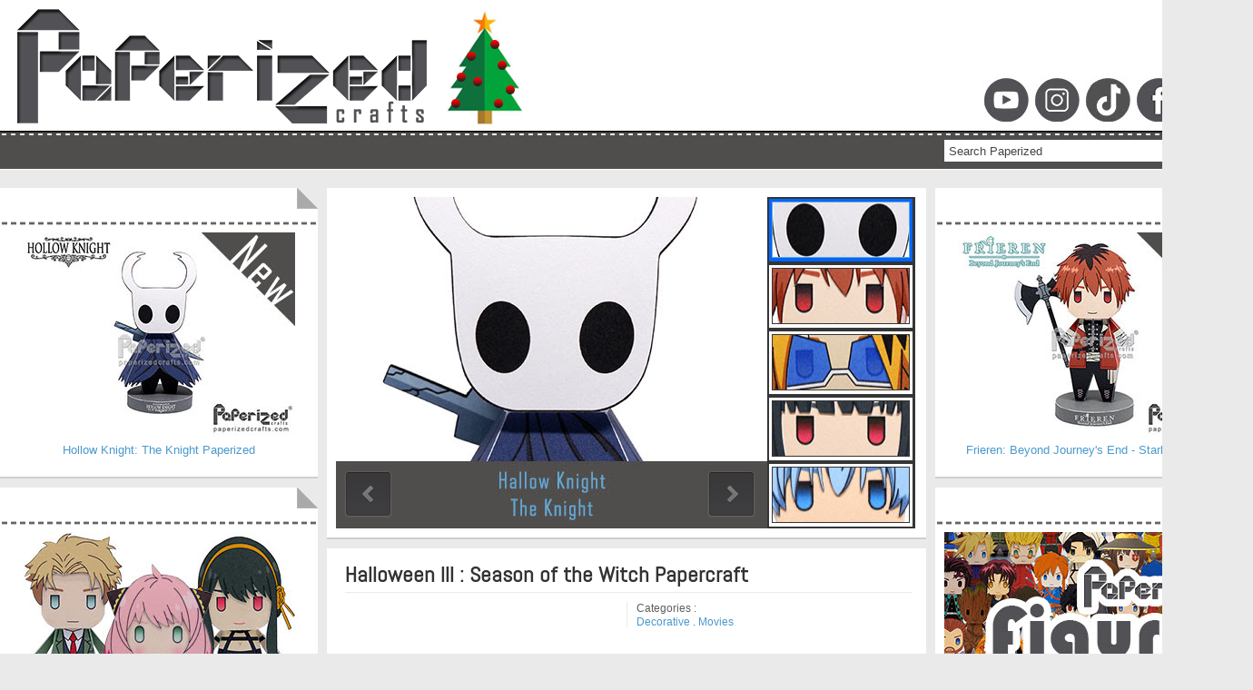

--- FILE ---
content_type: text/html; charset=UTF-8
request_url: https://www.paperizedcrafts.com/2015/10/halloween-iii-season-of-witch-papercraft.html
body_size: 69293
content:
<!DOCTYPE html>
<html dir='ltr' lang='en-US' xmlns='http://www.w3.org/1999/xhtml' xmlns:b='http://www.google.com/2005/gml/b' xmlns:data='http://www.google.com/2005/gml/data' xmlns:expr='http://www.google.com/2005/gml/expr' xmlns:og='http://ogp.me/ns#'>
<!-- What are you doing? Looking for secrets? Don't put your nose where it doesn't belong. Or you might learn something you DON'T like... Hee hee hee. -->
<head>
<link href='https://www.blogger.com/static/v1/widgets/55013136-widget_css_bundle.css' rel='stylesheet' type='text/css'/>
<!-- Analytics Start -->
<!-- Global site tag (gtag.js) - Google Analytics -->
<script async='async' src='https://www.googletagmanager.com/gtag/js?id=G-H3SSPQTTQ5'></script>
<script>
  window.dataLayer = window.dataLayer || [];
  function gtag(){dataLayer.push(arguments);}
  gtag('js', new Date());

  gtag('config', 'G-H3SSPQTTQ5');
</script>
<!-- Analytics End -->
<!-- Pin -->
<meta content='59e017033d3493a8d30697644c31a8f2' name='p:domain_verify'/>
<!-- End of Pin -->
<script async='async' crossorigin='anonymous' src='https://pagead2.googlesyndication.com/pagead/js/adsbygoogle.js?client=ca-pub-5522350128049345'></script>
<meta content='Print and make easy to assemble Paper Toys!' name='description'/>
<link href='paperizedcrafts.com/favicon.ico' rel='icon'/>
<meta content='IE=EmulateIE7' http-equiv='X-UA-Compatible'/>
<meta content='width=device-width, minimum-scale=1.0, maximum-scale=1.0, user-scalable=no' name='viewport'/>
<meta content='width=1380' name='viewport'/>
<meta content='text/html; charset=UTF-8' http-equiv='Content-Type'/>
<meta content='blogger' name='generator'/>
<link href='https://www.paperizedcrafts.com/favicon.ico' rel='icon' type='image/x-icon'/>
<link href='https://www.paperizedcrafts.com/2015/10/halloween-iii-season-of-witch-papercraft.html' rel='canonical'/>
<link rel="alternate" type="application/atom+xml" title="Paperized Crafts - Atom" href="https://www.paperizedcrafts.com/feeds/posts/default" />
<link rel="alternate" type="application/rss+xml" title="Paperized Crafts - RSS" href="https://www.paperizedcrafts.com/feeds/posts/default?alt=rss" />
<link rel="service.post" type="application/atom+xml" title="Paperized Crafts - Atom" href="https://www.blogger.com/feeds/444997473939117116/posts/default" />

<link rel="alternate" type="application/atom+xml" title="Paperized Crafts - Atom" href="https://www.paperizedcrafts.com/feeds/232358641464729528/comments/default" />
<!--Can't find substitution for tag [blog.ieCssRetrofitLinks]-->
<link href='https://blogger.googleusercontent.com/img/b/R29vZ2xl/AVvXsEiX8Gh5FGJDXCvHDsADpTG4Xap77Y8NkljtdiBYWl15aUihuEBWsVXXa5lUYl_nmkgd7nSMIyI2TUHzNjdWN9f3BXkHSqv_Mgvpza4dUl_-yzZ7c3ijVFphbdkkLdjRSk6WjRige2zYRfQ/s400/Halloween+III+season+of+witch+-paperized+papercrafts.jpg' rel='image_src'/>
<meta content='https://www.paperizedcrafts.com/2015/10/halloween-iii-season-of-witch-papercraft.html' property='og:url'/>
<meta content='Halloween III : Season of the Witch Papercraft' property='og:title'/>
<meta content='     Halloween III Season of the Witch Papercraft     Bryan of Paperfoldables  website created this papercraft commemorating the 1982 Americ...' property='og:description'/>
<meta content='https://blogger.googleusercontent.com/img/b/R29vZ2xl/AVvXsEiX8Gh5FGJDXCvHDsADpTG4Xap77Y8NkljtdiBYWl15aUihuEBWsVXXa5lUYl_nmkgd7nSMIyI2TUHzNjdWN9f3BXkHSqv_Mgvpza4dUl_-yzZ7c3ijVFphbdkkLdjRSk6WjRige2zYRfQ/w1200-h630-p-k-no-nu/Halloween+III+season+of+witch+-paperized+papercrafts.jpg' property='og:image'/>
<title>Halloween III : Season of the Witch Papercraft | Paperized Crafts</title>
<link href="//fonts.googleapis.com/css?family=Abel" rel="stylesheet" type="text/css">
<style id='page-skin-1' type='text/css'><!--
/*
-----------------------------------------------
----------------------------------------------- */
/* Variable definitions
====================
<Variable name="body.font" description="Font" type="font"
default="normal normal 13px Arial, Tahoma, Verdana"/>
<Variable name="body.text.color" description="Text Color" type="color" default="#5e5e5e"/>
<Variable name="body.background.color" description="Outer Background" type="color" default="#eaeaea"/>
<Variable name="header.text.color" description="Title Color" type="color" default="#fff"/>
<Variable name="body.background.image" description="Bakground Image" type="url"
default="url(https://blogger.googleusercontent.com/img/b/R29vZ2xl/AVvXsEjk3S-bEGqQPVnpm9-mLdXM3zqbqrPK_e4RcCQjIw2wUuPDefjez5V9R8JdY_IHOd6y8a6FLPnQXvcYf_Lv9ySD8vXM5nrDIysYO8_xWXuzFft2ePiU9diC3E6jhGELIRUMpYdB6W9idyXy/s0/body_bg.png)"/>
<Variable name="tag.heading" description="Font" type="font"
default="'Abel', Arial, Tahoma;"/>
*/
#navbar-iframe, .date-header, .jump-link, .status-msg-wrap{
display:none!important;
}
/* === General === */
body{
background:#eaeaea url(https://blogger.googleusercontent.com/img/b/R29vZ2xl/AVvXsEhiBefV8_fOUDeyW8nZFyzhpoe03hMHYtufC-otRLrHoA640sNnoFX4F1vcBUtw4GovQq_8x9YYxG3mcuwt8dOGDYnOLfVy6tOCgbyx8FEHb0FB5U6wB189cGbsYvLt4yan9sPvtoPNp58/s1600/body_bg.png) repeat-x top;
text-align:left;
color: #5e5e5e;
font: 13px Arial, Tahoma, Verdana;
margin:0;
line-height:1.5em;
}
a:link, a:visited{
color :#4999cc;
text-decoration:none;
}
a:hover{
color:#555;
text-decoration:none;
}
a img{
border-width:0;
}
.clear {height:0;margin:0;padding:0}
h1, h2, h3, h4, h5{font-family:'Abel', Arial, Tahoma; color:#333;font-weight:normal;margin:0;padding:0 0 5px 0}
/* === Header === */
#header-wrapper{
width:1380px;
height:145px;
margin: 0;
padding:0;
}
#header-inner {
background-position: center;
margin:0 auto;
}
#header{
float:left;
width:480px;
margin:10px 0 0 10px;
padding:0;
}
#header h1 {
font-weight:bold;
margin:0;
padding:0;
color:#fff;
font-size:40px;
font-weight:bold;
line-height:1.2em;
}
#header a{
font-weight:bold;
color: #fff;
text-decoration:none
}
#header a:hover{
color: #fff;
}
#header .description{
font-size:14px;
font-weight:bold;
padding:0;
margin:0;
color:#eaeaea;
}
#header img{
background-position:center;
margin:0;
}
#topAd {
float:right;
width:300px;
height:60px;
margin:20px 10px 0 0;
padding:0
}
#header_ads{
float:center;
width:1380px;
margin:0px 0 0 0px;
padding:0;
}
/* === Top Menu === */
#topNav{
padding:0;
margin:0 auto;
width:1380px;
height:35px;
clear:both;
}
#PageList1{
float:left;
padding:0;
margin:0;
width:600px;
}
.crosscol .PageList li, .footer .PageList li, .crosscol .PageList ul, .footer .PageList ul{
list-style:none;
margin:0;
padding:0;
float: left;
}
.PageList li a{
line-height:35px;
margin:0;
padding:0 10px;
color:#fff;
}
.PageList li.selected a{
color: #eee;
font-weight:bold;
text-decoration:none;
}
/* === Social === */
.social {
float:right;
width:300px;
margin:0;
padding:8px 10px 0 0;
}
.social ul{
float:right;
margin: 0;
padding:0
}
.social ul li{
float:left;
padding: 0 0 0 20px;
margin:0 0 0 15px;
list-style:none;
}
.social ul li.facebook{
background: url(https://blogger.googleusercontent.com/img/b/R29vZ2xl/AVvXsEjiBrQrLCNVAYj7vsc9_B6dCIRZyZ3rkAREGBN5e-fQ0Sj5K5UzsKO_ADFbUU9_0mphTsXCdGY3z1IHBl0OpPXnFbuEchlEEUXeDeExqcaOYPA66yuZRW9nCAytfH5Jgl3yQTVEub4m7S6N/s0/facebook.gif) no-repeat 0 2px;
}
.social ul li.twitter{
background: url(https://blogger.googleusercontent.com/img/b/R29vZ2xl/AVvXsEiLrI30DH7cmvIbL5pSxMZn606UeMY3JQh0y51K9GHGD5x7dQC5vnyLcCnEfRFj4PYHZUKBFgtVzqX3_pYYXE22Bqua15LX7gOugADNH9y8IGdtWUbQUGPZd_kHsQfY7CMOZE7NjweMZ41I/s0/twitter.gif) no-repeat 0 2px;
}
.social ul li.rss{
background: url(https://blogger.googleusercontent.com/img/b/R29vZ2xl/AVvXsEglbvTe7Q9HjsQ-1x8zcaIfXpZ4L-Wa1hwyK17lBQEyB926ko_ykuH3PAIZyIGP5kZKoFTiq3jK8aB6EIIiUFXLcklUh7m42WvuWKirkwLUhYuP9cai6eWV-sjFQ7F0aONruPL4kbMk9LCN/s0/rss.png) no-repeat 0 2px;
}
.social ul li.email{
background: url(https://blogger.googleusercontent.com/img/b/R29vZ2xl/AVvXsEhAkg2YkhxTEzz2mRr7ENtu9IumE3poU-Bs2estbdQBn8mfZOD7chosaE4ZlMrgQYC4k9wRlxY7nqTdRA9uEPUvCSurcEY_s2lFbahhyJr9Bup3u6ynEVprz26y75-tj3kTWOkqcB7BYEkT/s0/email.gif) no-repeat 0 2px;
}
.social ul li a{
color: #fff;
}
.social ul li a:hover{
color: #cfcfcf;
}
/* === Bottom Menu === */
#navigation{
width:1380px;
height:40px;
display:block;
padding:0;
margin:0 0 22px 0;
}
#menu{
float:left;
width:740px;
height:40px;
display:block;
padding:0;
margin:0;
}
#menu ul{
float:left;
margin:0;
padding:0;
}
#menu li{
float:left;
list-style:none;
line-height:40px;
margin:0;
padding:0
}
#menu li a, #menu li a:link{
color:#fff;
display:block;
margin:0;
padding:0 10px;
}
#menu li a:hover, #menu li a:active, #menu .current_page_item a  {
color:#fff;
padding:0 10px;
}
#menu li li a, #menu li li a:link, #menu li li a:visited{
font-size: 12px;
background: #1a1a1a;
color: #fff;
width: 150px;
margin: 0;
padding: 0px 10px;
line-height:30px;
position: relative;
}
#menu li li a:hover, #menu li li a:active {
background: #333;
color: #fff;
}
#menu li ul{
z-index:9999;
position:absolute;
left:-999em;
height:auto;
width:170px;
margin:0px;
padding:0px
}
#menu li:hover ul, #menu li li:hover ul, #menu li li li:hover ul, #menu li.sfhover ul, #topmenu li li.sfhover ul, #topmenu li li li.sfhover ul{
left:auto
}
#menu li:hover, #menu li.sfhover{
position:static
}
/* === Search Form === */
#search {
float:right;
width:330px;
padding:0px 0px ;
margin:9px 10px 0px 0px;
.margin:8px 10px 0px 0px;
background:#fff;
}
#search form {
margin: 0;
padding: 0;
}
#search fieldset {
margin: 0;
padding: 0;
border: none;
}
#search p {
margin: 0;
font-size:12px;
}
#s {
width:280px;
margin:0;
padding:3px 5px;
height:18px;
color:#444;
background:#fff;
float:left;
border:none;
display:inline;
}
input#searchsubmit{
background:url(https://blogger.googleusercontent.com/img/b/R29vZ2xl/AVvXsEg53TKpe_Ffh24cXGrHc-_UNgnWB4HYBHfxyPLHTM0xPYeHNqZ7Olr0z3fx6YIyzBu2WAqV-q8p4uUsmSaBL5wc52fqhZ5jTmDSPscNc3cIhJ8Ng8wkmx4bRNVVsiuqqkcKgRNljh06q1JJ/s1600/sbutton.png);
float:right;
display:inline;
margin:2px 5px 0px 0px;
height:21px;
width:22px;
color:#fff;
border:none;
text-indent:-9999px;
.font-size: 0;
.display:block;
.line-height: 0;
}
/* === Width Wrapper === */
#outer-wrapper{
width:1380px;
margin:0 auto 10px;
padding:0;
}
/* === Main Left Wrapper === */
/*Popular Post*/
.PopularPosts img {
width: 300px;
height: auto;
padding:0 0 0 18px;
}
.widget .widget-item-control a img {
height: 18px;
width: 18px;
}
.widget ul {
margin:0;
padding:0;
list-style-type: none;
}
.PopularPosts .item-thumbnail img {
position: relative;
transition:all .2s linear;
-o-transition:all .5s linear;
-moz-transition:all .2s linear;
-webkit-transition:all .2s linear;
}
.PopularPosts .item-thumbnail img:hover{
opacity:.6;
filter:alpha(opacity=60)
}
.PopularPosts .widget-content ul li {
color: #555555;
}
.PopularPosts .item-title {
clear:both;
font: 12px;
color: #222222;
text-transform: ;
font-weight: 700;
text-align: center;
}
/*end of popular post */
#mainLeft
{
width:350px;
float:left;
margin:0;
padding:0;
word-wrap:break-word;
overflow:hidden;
}
/* === Main Wrapper === */
#main-wrapper{
width:665px;
float:left;
margin:0;
padding-left:5px;
word-wrap:break-word;
overflow:hidden;
}
/* === Main Right Wrapper === */
#mainright{
width:350px;
float:right;
margin:0;
padding:0;
word-wrap:break-word;
overflow:hidden;
}
/* === Post Content === */
.post{
background:#fff;
margin:0 0 10px 0;
padding:15px 20px 20px 20px;
border-bottom:2px solid #cfcfcf;
}
.post-title {
margin:0;
padding:0 0 5px 0;
line-height:1.2em;
font-size:24px;
font-weight:bold;
border-bottom:1px solid #eaeaea;
}
.post-title a, .post-title a:visited, .post-title strong{
display:block;
text-decoration:none;
font-weight:bold;
color:#333;
}
.post-title strong, .post-title a:hover {
color:#64a8d3;
}
.post-body{
margin:10px 0 0 0;
padding:0;
}
.post-body ul {
margin: 0;
padding:0 30px;
}
.post-body ol {
margin: 0;
padding:0 35px;
}
.post-body ul li,.post-body ol li {
padding:4px 0;
}
.post-body blockquote {
background:#eaeaea;
margin:0 10px;
padding:10px;
line-height:1.4em;
font-style:italic;
overflow:hidden;
}
.post-header {
float:left;
width:610px;
height:47px;
margin:10px 0;
padding:0;
font-size:12px;
overflow:hidden;
}
.post-desc {
float:left;
width:300px;
margin:0;
padding:0 10px 0 0;
border-right:1px solid #eaeaea;
}
.post-comment-link {
float:right;
margin:0;
.margin:-20px 0 0 0;
padding:0;
}
.post-share-buttons {
width:350px;
padding:0 0 0 2px;
height:22px !important;
}
#___plusone_0, #___plusone_1, #___plusone_5 {
width:180px!important;
height:22px;
}
.post-labels {
width:182px;
float:left;
margin:0;
padding:0 0 0 10px;
}
.post-labels p{
margin:0;
padding:0;
line-height:1.3em;
}
.main .widget, .main .Blog{
padding:0;
margin:0;
overflow:hidden;
}
table{
border-collapse:collapse;
margin:0 0 20px 0;
text-align:center;
width:100%;
}
tr th, thead th{
border:1px solid #f3f3f3;
background:#f4f4f1;
font-weight:bold;
line-height:18px;
padding:10px 20px
}
tr td{
border:1px solid #f4f4f1;
padding:5px 20px;
text-align:center
}
/* === Sidebar Content === */
.sidebar {
margin:0;
padding:0;
}
.sidebar h2 {
font-size:20px;
font-weight:bold;
margin:0;
padding:0 0 5px 0;
}
.sidebar .widget{
background:#fff url('https://blogger.googleusercontent.com/img/b/R29vZ2xl/AVvXsEi3Mbovh3jtBe0OP1BZlh8s2VbJnVT-GKWczYyx4bLLkHrUQsUq58Z5RsXyfkAyImmmBou4W_3xK11cQDVUqNt5AZMIeqtn-mV1r_3ykRXlEWl0UY-yyNVULfcmQT0bqAiy-HcYyCkFGMQ4/s1600/sidebg.png') no-repeat top right;;
margin-bottom:10px;
padding:10px 10px 20px 10px;
border-bottom:2px solid #cfcfcf;
}
.sidebar .widget-content {
margin:20px 0 0 0;
padding:0;
}
.Label li{
float:left;
margin:0 5px;
padding:4px 0 4px 10px;
width:220px;
}
.banner {
width:125px !important;
height:125px !important;
float:left;
display: inline;
background:#eaeaea;
padding:5px;
margin:7px;
}
#BlogArchive1_ArchiveMenu {
width:100%;
height:25px;
padding:2px 0 0 0;
margin:0;
}
/* Pager Newer Posts and Older Posts*/
#blog-pager-newer-link{
float:left;
padding: 0;
margin:0;
width:300px;
text-align:left;
}
#blog-pager-older-link{
float:right;
padding: 0;
margin:0;
width:300px;
text-align:right;
}
#blog-pager{
background: #fff;
padding:8px 20px;
margin:0;
text-align:center;
border-bottom:2px solid #cfcfcf;
clear:both
}
.feed-links{
line-height:2.5em;
padding:0;
margin:0;
}
/* Profile */
.profile-img{
float:left;
margin:0 10px 0 0;
padding:0
}
.profile-data{
margin:0;
letter-spacing:.1em;
font-size:16px;
}
.profile-datablock{
margin:0
}
.profile-textblock{
margin:0;
}
.profile-link{
font-size:12px;
letter-spacing:.1em
}
/* Comment */
#commentsbox {
background:#fff;
margin:0 0 10px 0;
padding:20px;
border-bottom:2px solid #cfcfcf;
}
h3#comments{
font-size:22px;
font-weight:bold;
margin:0;
padding:0 0 15px 0;
line-height: 18px;
}
ol.commentlist {
margin:0;
padding:0;
clear:both;
overflow:hidden;
list-style:none;
}
ol.commentlist li {
margin:0;
line-height:18px;
padding:5px 0;
}
ol.commentlist li a{
color :#4999cc;
}
ol.commentlist li .comment-author {
color:#333;
}
ol.commentlist li .comment-author a:link,ol.commentlist li .comment-author a:visited{
color:#333;
font-weight:bold;
text-decoration:none !important;
}
ol.commentlist li .comment-author .fn {
color:#333;
}
cite.fn{
color:#333;
font-style:normal;
}
ol.commentlist li .comment-author .avatar{
float:right;
border:1px solid #cfcfcf;
padding:3px;
}
ol.commentlist li .comment-meta{
font-size:10px;
}
ol.commentlist li .comment-meta .commentmetadata{
color:#333;
}
ol.commentlist li .comment-meta a {
color :#4999cc;
text-decoration:none !important;
}
ol.commentlist li p {
line-height:22px;
margin-top:5px;
color:#333;
font-size:12px;
}
.comment-nav a:link,.comment-nav a:visited{
color :#4999cc;
}
#respond{
padding:0;
margin:0;
}
#respond a{
color :#4999cc;
}
#respond h3 {
font-size:22px;
font-weight:bold;
color:#333;
padding:0;
}
#commentform {
padding:0 10px;
margin:0 25px;
}
#commentform p{
margin:5px 0px ;
color:#333;
}
.comment-footer, .comment-footer p {
margin:0;
padding:0
}
.deleted-comment{
font-style:italic;
color:gray
}
/* Avatar Comment */
.avatar-image-container.avatar-stock img{
background:url(https://blogger.googleusercontent.com/img/b/R29vZ2xl/AVvXsEhB7of-NrlbFirxscMVFa2aricc2Ykeuc1bBGfYlRiCDS0VAp28vC5Uoinxx07M88N3n9n80xnl03jJtd-zxAGt3akkP_Kq3I_JzbR5QOMaaYM5XrlohfnJn9inoot-dJgn11PeGCRhvdqX/s0/avatar.png) no-repeat center;
height:32px;
width:32px;
float:right;
}
.avatar-image-container {
float:right;
border:1px solid #cfcfcf;
padding:3px;
height:32px;
width:32px;
}
.avatar-image-container img {
height:32px;
width:32px;
}
/* === Footer Column === */
#footercover{
float:left;
background:#1a1a1a url() repeat-x;
padding:0;
margin:0;
width:100%;
min-height:250px;
border-bottom:1px solid #040404;
clear:both;
}
#footer{
margin:0px auto;
width:1380px;
padding:0;
min-height:250px;
color: #cfcfcf;
}
.footwid{
float:left;
width:211px;
padding-bottom:10px;
font-size:12px;
margin:20px 15px 20px 0;
}
.last{
float:right;
width:234px;
padding-bottom:10px;
font-size:12px;
margin:20px 0px;
}
.footwid h2, .last h2{
color:#fff;
font-size:20px;
padding:0;
margin:0 0 15px 0;
font-weight:normal;
}
.footwid ul, .last ul {
list-style-type: none;
margin:  0;
padding: 0;
}
.footwid li, .last li{
background:url() no-repeat left center;
text-decoration: none;
padding:4px 0 4px 10px;
margin:0;
border-bottom:dotted 1px #2a2a2a;
}
.footwid li a:link, .footwid li a:visited {
color: #cfcfcf !important;
}
.footwid li a:hover{
color :#4999cc !important;
text-decoration:none !important;
}
.footwid .widget {
margin:0 0 15px;
padding:0;
}
#footer a {
color :#4999cc;
text-decoration:none;
}
#footer a:hover {
text-decoration:underline;
}
/* Bottom */
#bottomCover{
background:#0a0a0a;
width:100%;
padding:10px 0;
margin:0;
font-size:11px;
text-align:center;
color:#fff;
border-top:1px solid #181818;
clear:both;
}
.bottom{
width:1380px;
margin:0 auto;
pading:10px 0
}
.bottom p {
margin:0;
line-height:1.3em;
}
.bottom a:hover {
color:#fff;
}
/*==///////////////////////////////////////////
//                 post feeds
/////////////////////////////////////////==*/
div.blog-feeds {
display:none;
}
/*==///////////////////////////////////////////
//                 Readmore
/////////////////////////////////////////==*/
.readmore {
background: windowframe none repeat scroll 0 0;
background-color: #504d4d;
border-radius: 0 3px 0 0;
border-right: 8px solid rgba(0, 0, 0, 0.15);
color: #f2f2f2;
float: right;
font-family: Arial,sans-serif;
font-size: 12px;
font-weight: 700;
letter-spacing: 1px;
margin-right: -29px;
margin-top: 5px;
padding: 10px 26px 10px 32px;
position: relative;
text-transform: uppercase;
transition: all 0.3s ease 0s;
z-index: 9;
}
.readmore:hover {
margin-right: -20px;
}
.readmore::before {
border-color: transparent transparent transparent #f7f8f9;
border-style: outset;
border-width: 44px 0 0 15px;
content: "";
height: 0;
margin-left: -33px;
margin-top: -14px;
position: absolute;
width: 0;
}
.readmore::after {
border-color: #afafaf transparent transparent;
border-style: ridge;
border-width: 12px 8px 0 0;
bottom: 0;
content: "";
height: 0;
margin-bottom: -12px;
margin-right: -7px;
position: absolute;
right: 0;
width: 0;
}
.readmore:hover {
opacity: 0.6;
}
.readmore a {
color: #fff;
text-decoration: none;
}
#HTML1 h2, #PageList1 h2 {display:none;}
/* Custom Labels */
.Label li {
background: none repeat scroll 0 0 #504d4d;
border: 0 none;
color: #64a8d3;
margin: 0 1px 1px 50px;
text-decoration: none;
list-style: none;
border-right: 8px solid rgba(0, 0, 0, 0.15);
border-radius: 0 3px 0 0;
padding: 5px 0px 5px 16px;
}
.Label li::before {
border-color: transparent transparent transparent #f7f8f9;
border-style: outset;
border-width: 38px 0 0 15px;
content: "";
height: 0;
margin-left: -16px;
margin-top: -14px;
position: absolute;
width: 0;
}
#Label1 li a {
margin: 0 0 0 30px;
color: #ffffff;
text-decoration:none;
}
#Label1 li a:hover, #Label2 li a:active, #Label1 li a:focus {color: #64a8d3;text-decoration:none;}
#Label1 li .label-counter {float:right;background-color:#0676EA;color:#fff;line-height:1;margin:2px 0 0;padding:2px 3px -1px 3px;border-radius:2px;text-align: center;font-size:12px;width:50%;height:auto;}
#Label1 li:hover .label-counter {background-color:#000000;color:white}
/* Custom Labels */

--></style>
<style type='text/css'>




/* === Featured Posts === */


/* === Main Box === */

#featured{
  background:#fff;
  float:left;
  width:700px;
  height:370px;
  padding-top:10px;
  padding-left:10px;
  padding-bottom:5px;
  margin-left:5px;
  margin-bottom:10px;
  position:relative;
  border-bottom:2px solid #cfcfcf;
  overflow:hidden;
}


/* === Thumbs === */

#featured ul.ui-tabs-nav{
  position:absolute;
  top:10px;
  left:370px;
  list-style:none; 
  padding:0;
  margin:0;
  width:180px;
  height:292px;
  overflow:auto;
  overflow-x:hidden;
  z-index:100;
  border:none;
}

#featured ul.ui-tabs-nav li{
  padding:0 0 0 15px;
}

#featured ul.ui-tabs-nav li img{
  float:left;
  margin:0 5px 0 0;
  background:#fff;
  padding:3px;
  width: 150px !important;
  height: 57px !important;
}

#featured ul.ui-tabs-nav li span{
  position:relative;
  left:0;
  top:20%;
  line-height:1.5em;
}

/* === Thumbs BG === */

#featured li.ui-tabs-nav-item a{
  background:url(https://blogger.googleusercontent.com/img/b/R29vZ2xl/AVvXsEhUlh2sMgpN60wymhOIRMHK0WwpgXrsLfYI-ioEtelxY_eH4E78EQSvvNMd-9HZgXR405-2YPHAAI89bFdMMl3IyeaWL7OPmRG0k1jB7z6rtp6oInA2NdCjjKn81sTceyC1mVzRBrGG8Uo/s1600/panel-bg.jpg) no-repeat;
  color:#fff;
  display:block;
  padding:5px;
  height:63px;
  text-decoration:none;
  line-height:1.2em;
  outline:none;
  border:none;
}

#featured li.ui-tabs-nav-item a:hover {
  color :#cfcfcf;
}

#featured li.ui-tabs-selected{
  background:url(https://blogger.googleusercontent.com/img/b/R29vZ2xl/AVvXsEi00ICKsXrCSKld5X-2wQiIs_LM_jVvHGvGHQFxLGK0oiU5Q_SmNFx7B1LbTwiNr35Yz6DOFpdR6CXX7FSqFhx4oeoes3CVwUaWzB4hLBlfpJodL5JM63PzRWcccXO0BqdHUjaXxhvVZ9k/s1600/arrow.png) center left no-repeat;
  z-index:200;
}

#featured ul.ui-tabs-nav li.ui-tabs-selected a{
  background:#0a0a0a;
  color:#fff;
  border:none;
}

#featured .ui-tabs-panel{
  width:430px;
  height:292px;
  position:relative;
  padding:0;
  margin:0;
  z-index:50;
}

#featured .ui-tabs-panel img{
  width:430px !important; 
  height:292px !important;
  z-index:50;
}


/* === Info === */

#featured .ui-tabs-panel .info{
  position:absolute;
  padding:5px 10px;
  bottom:50;
  left:0;
  overflow:hidden;
  height:100px;
  width:520px;
  background:#111;
  opacity:0.85;
  filter:alpha(opacity=85);
  .width: 100%; /* IE */
  z-index:50;
}

#featured .info h3{
  height:25px;
  font-size:18px;
  padding:0; 
  margin:0; 
  font-weight:bold;
  overflow:hidden;
}

#featured .info p{
  margin:0; 
  padding:0;
  line-height:1.4em; 
  color:#fff
}

#featured .info a{
  text-decoration:none; 
  color :#4999cc;
}

#featured .info a:hover{
  text-decoration:underline; 
}

#featured .ui-tabs-hide{
  display:none
}


/* Featured Slider */



        .pslidea021, .pslidea02r {
            display: block;
            position: absolute;

/* size of arrow element */

            width: 55px;
            height: 55px;
            cursor: pointer;
            background: url('https://blogger.googleusercontent.com/img/b/R29vZ2xl/AVvXsEhjw_97pw6mFZc90eMQMCW4tTcFMzuM39dp-haC1gjiJn7Ibm9EVA3DVqYd9kw6QdRQJ3AGDbT-XiB69B-BRti2TZQP5ZJoiIxA9toAC3UJIPFvZkPU2jFtuqzTyw0cvsrczstFDNc5Xrnc/s1600/a02.png') no-repeat;
            overflow: hidden;
        }
        .pslidea021 { background-position: -3px -33px; }
        .pslidea02r { background-position: -63px -33px; }
        .pslidea021:hover { background-position: -123px -33px; }
        .pslidea02r:hover { background-position: -183px -33px; }
        .pslidea021.pslidea02ldn { background-position: -3px -33px; }
        .pslidea02r.pslidea02rdn { background-position: -63px -33px; }

/* Thumb BG */

.pslidet11 .p {    
	position: absolute;    
	top: 0;    
	left: 0;    
	width: 158px;    
	height: 69px;    
	background: #fff;
	}.
	
pslidet11 .tp {    
	position: absolute;    
	top: 0;    
	left: 0;    
	width: 100%;    
	height: 100%;    
	border: none;
	}
.pslidet11 .i, 
.pslidet11 
.pav:hover .i {    
	position: absolute;    
	top: 3px;    
	left: 3px;    
	width: 150px;    
	height: 60px;    
	border: #353535 1px solid;
	}
	* html 

.pslidet11 .i {    
	width : 62px;    
	height : 32px;
	}

.pslidet11 
.pav .i {    
	border: #64a8d3 1px solid;
	}

.pslidet11 .t, 
.pslidet11 
.pav:hover .t {    
	position: absolute;    
	top: 3px;    
	left: 68px;    
	width: 110px;    
	height: 32px;    
	line-height: 32px;    
	text-align: center;    
	color: #fc9835;    
	font-size: 13px;    
	font-weight: 700;}

.pslidet11 .pav .t, 
.pslidet11 .p:hover .t {    
	color: #fff;
	}

.pslidet11 .c, 
.pslidet11 
.pav:hover .c {    
	position: absolute;    
	top: 38px;    
	left: 3px;    
	width: 197px;    
	height: 31px;    
	line-height: 31px;    
	color: #fff;    
	font-size: 11px;    
	font-weight: 400;    
	overflow: hidden;}
	
.pslidet11 .pav .c, 
.pslidet11 .p:hover .c {    
	color: #fc9835;
	}
	
.pslidet11 .t, .pslidet11 .c {    
	transition: color 2s;    
	-moz-transition: color 2s;    
	-webkit-transition: color 2s;    
	-o-transition: color 2s;}
	
.pslidet11 .p:hover .t, 
.pslidet11 .pav:hover .t, 
.pslidet11 .p:hover .c, 
.pslidet11 .pav:hover .c {    
	transition: none;    
	-moz-transition: none;    
	-webkit-transition: none;    
	-o-transition: none;}
	
.pslidet11 .p:hover, 
.pslidet11 .pav:hover {    
	background: #64a8d3;}
	
.pslidet11 .pav, .pslidet11 .p.pdn {    
	background: #06F;}


/* End of Featured Slider */


</style>
<script type='text/javascript'>


/*!
 * Script by SimplexDesign
 * http://simplexdesign.blogspot.com/
*/

imgr = new Array();

imgr[0] = "https://blogger.googleusercontent.com/img/b/R29vZ2xl/AVvXsEh5BwkelHFoJcJNVgK4T4jddRNxYJFbluPYIeWs6gD0QncaX3cmRIAT_mK8HTBqw9LgW3TpMTPZB3px0SEVE3c4JOozJoBrSgwXf8uScXKbmHnBC1gVXa0oXbcdN89ONsv4KduF4ZikP2oA/s0/no-thumbnail.png";

showRandomImg = true;

aBold = true;

summaryPost = 110; 
summaryTitle = 25; 

numposts1 = 5; 

function removeHtmlTag(strx,chop){
	var s = strx.split("<");
	for(var i=0;i<s.length;i++){
		if(s[i].indexOf(">")!=-1){
			s[i] = s[i].substring(s[i].indexOf(">")+1,s[i].length);
		}
	}
	s =  s.join("");
	s = s.substring(0,chop-1);
	return s;
}

function showrecentposts(json) {
	j = (showRandomImg) ? Math.floor((imgr.length+1)*Math.random()) : 0;
	img  = new Array();
     document.write('<div class="recentCol">');
	 if (numposts1 <= json.feed.entry.length) {
		maxpost = numposts1;
		}
	else
       {
	   maxpost=json.feed.entry.length;
	   }	
  	for (var i = 0; i < maxpost; i++) {
    	var entry = json.feed.entry[i];
    	var posttitle = entry.title.$t;
		var pcm;
    	var posturl;
    	if (i == json.feed.entry.length) break;
    	for (var k = 0; k < entry.link.length; k++) {
      		if (entry.link[k].rel == 'alternate') {
        		posturl = entry.link[k].href;
        		break;
      		}
    	}
		
		for (var k = 0; k < entry.link.length; k++) {
      		if (entry.link[k].rel == 'replies' && entry.link[k].type == 'text/html') {
        		pcm = entry.link[k].title.split(" ")[0];
        		break;
      		}
    	}
		
    	if ("content" in entry) {
      		var postcontent = entry.content.$t;}
    	else
    	if ("summary" in entry) {
      		var postcontent = entry.summary.$t;}
    	else var postcontent = "";
    	
    	postdate = entry.published.$t;
	
	if(j>imgr.length-1) j=0;
	img[i] = imgr[j];
	
	s = postcontent	; a = s.indexOf("<img"); b = s.indexOf("src=\"",a); c = s.indexOf("\"",b+5); d = s.substr(b+5,c-b-5);

	if((a!=-1)&&(b!=-1)&&(c!=-1)&&(d!="")) img[i] = d;

	//cmtext = (text != 'no') ? '<i><font color="'+acolor+'">('+pcm+' '+text+')</font></i>' : '';


	var month = [1,2,3,4,5,6,7,8,9,10,11,12];
	var month2 = ["Jan","Feb","Mar","Apr","May","Jun","Jul","Aug","Sep","Oct","Nov","Dec"];

	var day = postdate.split("-")[2].substring(0,2);
	var m = postdate.split("-")[1];
	var y = postdate.split("-")[0];

	for(var u2=0;u2<month.length;u2++){
		if(parseInt(m)==month[u2]) {
			m = month2[u2] ; break;
		}
	}

	var daystr = day+ ' ' + m + ' ' + y ;
	pcm=pcm+' comments';
	
	var trtd = '<a href="'+posturl+'" class="recentNews">'+posttitle+'</a>';
	document.write(trtd);
	         
			  j++;
	}

	document.write(' </div>');

}

</script>
<script src='https://ajax.googleapis.com/ajax/libs/jquery/1.4.4/jquery.min.js' type='text/javascript'></script>
<script type='text/javascript'>
//<![CDATA[
$(document).ready(function(){
var newerLink = $("a.blog-pager-newer-link").attr("href");
$("a.blog-pager-newer-link").load(newerLink+" .post-title:first", function() {
var newerLinkTitle = $("a.blog-pager-newer-link").text();
$("a.blog-pager-newer-link").text("← " + newerLinkTitle);
});
var olderLink = $("a.blog-pager-older-link").attr("href");
$("a.blog-pager-older-link").load(olderLink+" .post-title:first", function() {
var olderLinkTitle = $("a.blog-pager-older-link").text();
$("a.blog-pager-older-link").text(olderLinkTitle + " →");//rgt
});
});
//]]>
</script>
<script type='text/javascript'>
var thumbnail_mode = "float" ;
summary_noimg = 500;
summary_img = 400;


</script>
<!--Related Posts with thumbnails Scripts and Styles Start-->
<style type='text/css'>
#related-posts{float:left;width:auto;}
#related-posts a{border-right: 1px dotted #eaeaea;}
#related-posts h4{margin-top: 10px;background:none;font:18px Oswald;padding:3px;color:#999999; text-transform:uppercase;}
#related-posts .related_img {margin:5px;border:2px solid #f2f2f2;object-fit: cover;width:100px;height:100px;-webkit-border-radius: 5px;-moz-border-radius: 5px; border-radius: 5px; }
#related-title {color:#333;text-align:center;text-transform:capitalize;padding: 0px 5px 10px;font-size:12px;width:110px; height: 40px;}
</style>
<script type='text/javascript'>
//<![CDATA[
var relatedTitles=new Array();var relatedTitlesNum=0;var relatedUrls=new Array();var thumburl=new Array();function related_results_labels_thumbs(json){for(var i=0;i<json.feed.entry.length;i++){var entry=json.feed.entry[i];relatedTitles[relatedTitlesNum]=entry.title.$t;try{thumburl[relatedTitlesNum]=entry.gform_foot.url}catch(error){s=entry.content.$t;a=s.indexOf("<img");b=s.indexOf("src=\"",a);c=s.indexOf("\"",b+5);d=s.substr(b+5,c-b-5);if((a!=-1)&&(b!=-1)&&(c!=-1)&&(d!="")){thumburl[relatedTitlesNum]=d}else thumburl[relatedTitlesNum]='https://blogger.googleusercontent.com/img/b/R29vZ2xl/AVvXsEgdMTcwBioiN5RBdX5H95IqqHX8I8sBwZMGlCuk8X_yIiY-EdhL48hXhnJOJC33SgSmYRa-9Fc5SDyQxWJzHGk6OHm7NfoVPb369_rXDzr6wy5M2LEPEYx1D1WNfJYl4Z7a840IsIIGnigf/s1600/no-thumbnail.png'}if(relatedTitles[relatedTitlesNum].length>35)relatedTitles[relatedTitlesNum]=relatedTitles[relatedTitlesNum].substring(0,35)+"...";for(var k=0;k<entry.link.length;k++){if(entry.link[k].rel=='alternate'){relatedUrls[relatedTitlesNum]=entry.link[k].href;relatedTitlesNum++}}}}function removeRelatedDuplicates_thumbs(){var tmp=new Array(0);var tmp2=new Array(0);var tmp3=new Array(0);for(var i=0;i<relatedUrls.length;i++){if(!contains_thumbs(tmp,relatedUrls[i])){tmp.length+=1;tmp[tmp.length-1]=relatedUrls[i];tmp2.length+=1;tmp3.length+=1;tmp2[tmp2.length-1]=relatedTitles[i];tmp3[tmp3.length-1]=thumburl[i]}}relatedTitles=tmp2;relatedUrls=tmp;thumburl=tmp3}function contains_thumbs(a,e){for(var j=0;j<a.length;j++)if(a[j]==e)return true;return false}function printRelatedLabels_thumbs(){for(var i=0;i<relatedUrls.length;i++){if((relatedUrls[i]==currentposturl)||(!(relatedTitles[i]))){relatedUrls.splice(i,1);relatedTitles.splice(i,1);thumburl.splice(i,1);i--}}var r=Math.floor((relatedTitles.length-1)*Math.random());var i=0;if(relatedTitles.length>0)document.write('<h4>'+relatedpoststitle+'</h4>');document.write('<div style="clear: both;"/>');while(i<relatedTitles.length&&i<20&&i<maxresults){document.write('<a style="text-decoration:none;margin:0 4px 10px 0;float:left;');if(i!=0)document.write('"');else document.write('"');document.write(' href="'+relatedUrls[r]+'"><img class="related_img" src="'+thumburl[r]+'"/><br/><div id="related-title">'+relatedTitles[r]+'</div></a>');if(r<relatedTitles.length-1){r++}else{r=0}i++}document.write('</div>');relatedUrls.splice(0,relatedUrls.length);thumburl.splice(0,thumburl.length);relatedTitles.splice(0,relatedTitles.length)}
//]]>
</script>
<!--Related Posts with thumbnails Scripts and Styles End-->
<!-- Featured Slider Script -->
<script src='https://cdn.jsdelivr.net/gh/xordic24/Slide-R/slider.js' type='text/javascript'></script>
<script>
        paperized_slider_init = function() {
            
            var paperized_options = {
              $AutoPlay: true,
              $ArrowNavigatorOptions: {
                $Class: $PaperizedArrowNavigator$
              },
              $ThumbnailNavigatorOptions: {
                $Class: $PaperizedThumbnailNavigator$,
				$Cols: 5,
                $SpacingX: 4,
                $SpacingY: 4,
                $Orientation: 2,
                $Align: 0
              }
            };
            
            var paperized_slider = new $PaperizedSlider$("paperized_1", paperized_options);
            
        };
    </script>
<!-- End of Featured Slider Script -->
<link href='https://www.blogger.com/dyn-css/authorization.css?targetBlogID=444997473939117116&amp;zx=75852dc7-97c1-43a6-b7b4-63ed16f010e5' media='none' onload='if(media!=&#39;all&#39;)media=&#39;all&#39;' rel='stylesheet'/><noscript><link href='https://www.blogger.com/dyn-css/authorization.css?targetBlogID=444997473939117116&amp;zx=75852dc7-97c1-43a6-b7b4-63ed16f010e5' rel='stylesheet'/></noscript>
<meta name='google-adsense-platform-account' content='ca-host-pub-1556223355139109'/>
<meta name='google-adsense-platform-domain' content='blogspot.com'/>

<!-- data-ad-client=ca-pub-5522350128049345 -->

</head>
<body>
<div class='navbar section' id='navbar'><div class='widget Navbar' data-version='1' id='Navbar1'><script type="text/javascript">
    function setAttributeOnload(object, attribute, val) {
      if(window.addEventListener) {
        window.addEventListener('load',
          function(){ object[attribute] = val; }, false);
      } else {
        window.attachEvent('onload', function(){ object[attribute] = val; });
      }
    }
  </script>
<div id="navbar-iframe-container"></div>
<script type="text/javascript" src="https://apis.google.com/js/platform.js"></script>
<script type="text/javascript">
      gapi.load("gapi.iframes:gapi.iframes.style.bubble", function() {
        if (gapi.iframes && gapi.iframes.getContext) {
          gapi.iframes.getContext().openChild({
              url: 'https://www.blogger.com/navbar/444997473939117116?po\x3d232358641464729528\x26origin\x3dhttps://www.paperizedcrafts.com',
              where: document.getElementById("navbar-iframe-container"),
              id: "navbar-iframe"
          });
        }
      });
    </script><script type="text/javascript">
(function() {
var script = document.createElement('script');
script.type = 'text/javascript';
script.src = '//pagead2.googlesyndication.com/pagead/js/google_top_exp.js';
var head = document.getElementsByTagName('head')[0];
if (head) {
head.appendChild(script);
}})();
</script>
</div></div>
<div id='outer-wrapper'><div id='wrap2'>
<!-- skip links for text browsers -->
<span id='skiplinks' style='display:none;'>
<a href='#main'>skip to main </a> |
      <a href='#sidebar'>skip to sidebar</a>
</span>
<div id='header-wrapper'>
<div class='header section' id='header'><div class='widget Header' data-version='1' id='Header1'>
<div id='header-inner'>
<a href='https://www.paperizedcrafts.com/' style='display: block'>
<img alt='Paperized Crafts' height='129px; ' id='Header1_headerimg' src='https://1.bp.blogspot.com/-75_sqvfvitY/YbiNHSDWNRI/AAAAAAAAP-o/SMxoJiqYVnERNjGmzf2QAuW4icMsWzIugCNcBGAsYHQ/s582/Paperized%2BHeader%2BChristmas.png' style='display: block' width='582px; '/>
</a>
</div>
</div></div>
<div class='section' id='topAd'><div class='widget HTML' data-version='1' id='HTML13'>
<div class='widget-content'>
<center>
<a href="https://www.youtube.com/PaperizedCrafts" target="_blank">
<img src="https://blogger.googleusercontent.com/img/b/R29vZ2xl/AVvXsEhUqyfnXz8mCJKEa5R3vHNVDx5F3zhCFQ2N3ZuJZJRqfunPth771vVon4Zi-CymAJ0gqHdNYPwUQQnShSy0zBy2j7-WQ4d78C8kMAnB1Gl3_UC-xK2waou7nu0LQCdn7mtNrHtPB1e6ztoj/w52-h118-no/?.jpg" /></a>

<a href="https://www.instagram.com/paperizedcrafts" target="_blank">
<img src="https://blogger.googleusercontent.com/img/b/R29vZ2xl/AVvXsEgJROjDjYaPVv4S61bteO43ihen7AyPDp2HMBYbEHBj9H6uN_V5CrhAEE5pBe_cOCJL6PcYCg70LRpkgeMaSxMmxGzJ6zBdY-n3xkBosjTQlG_aIe18NGxgit9C5kxXubr8oH2drh-_wcfG/w52-h118-no/?.jpg" /></a>

<a href="https://www.tiktok.com/@paperizedcrafts_official" target="_blank">
<img src="https://lh3.googleusercontent.com/pw/AP1GczNepz-pxWRqKc9BK1XyCxEM--Hqli8grC5pSuEvl6mWRf7hG27MAjVEIRnWBUmgdDvsXIzv-ow6XKe4cM5my0Flha0K9Uw_5h3JIhqWrZ9Ux28plU6nRzPdGE5VR_Sd-D4vmmG_GQPujgMK_e4NjDlBaA=w52-h118-s-no-gm?.jpg" /></a>

<a href="https://www.facebook.com/paperizedcrafts" target="_blank">
<img src="https://blogger.googleusercontent.com/img/b/R29vZ2xl/AVvXsEgORxx323cNBU7jXVkfimKxq-AClECVk7hgYm9VDorZdWzaNQQM91e6Vf5uVpWAZYntf40XuUzZ_uiqCP5FTUM4tDL3TYeU_wavkcRFyp4muT38U-wY-xTXhhTmdA_0BOQtTmKJmiuIPw2s/w52-h118-no/?.jpg" /></a>

<a href="https://twitter.com/paperizedcrafts" target="_blank">
<img src="https://lh3.googleusercontent.com/pw/AP1GczNG6QlCDFWBkJgUJxzYEfrI_W9Nce28InsufBXPoBo4LIHAyFn-eVfyml_UXotTBtwlJVqspOHklI3CDL5TUTa8uOKxa2TP1LsbNlIuaZ9e0uGjSqUBt8hwniIG1PvdCl__ZYlMiM-pVlEgxyj0dIbSjQ=w52-h118-s-no-gm?.jpg" /></a>
</center>
</div>
<div class='clear'></div>
</div></div>
</div>
<div id='navigation'>
<div id='menu'>
<ul>
<li><a href='https://www.paperizedcrafts.com/'></a></li>
<li><a href='#'></a>
<ul>
</ul>
</li>
</ul>
</div>
<!--Search Bar-->
<div id='search'>
<form action='https://www.paperizedcrafts.com/search/' id='searchform' method='get'>
<input id='s' name='q' onblur='if (this.value == "") {this.value = "";}' onfocus='if (this.value == "Search Paperized") {this.value = ""}' type='text' value='Search Paperized'/>
<input id='searchsubmit' type='submit' value='search'/>
</form>
</div>
</div>
<div id='header_ads'>
<div class='no-items section' id='header_ads'></div>
</div>
<div id='mainLeft'>
<div class='sidebar section' id='sidebar-topleft'><div class='widget HTML' data-version='1' id='HTML16'>
<div class='widget-content'>
<br/><center>
<a href="https://www.paperizedcrafts.com/2025/12/hollow-knight-knight-paperized.html">
<img src="https://lh3.googleusercontent.com/pw/AP1GczMugnWB8atzqAs5ljkfljGFW8AvxFHwo62ScYn9y4lyferfMLYWIeyx0T1m81FLDor6Erfi2FDQmsry0bugf5osi893qdZrMOQRctCrB4IoKRPqtSIGdGP1Dh0HFH1qIO89jNT71goOyUEtJiHL5aF_Xg=w300-h225-s-no-gm?.jpg" /><br />Hollow Knight: The Knight Paperized</a></center>
</div>
<div class='clear'></div>
</div><div class='widget HTML' data-version='1' id='HTML9'>
<div class='widget-content'>
<br/>

<style>
img:hover {
opacity:.6;
filter:alpha(opacity=60)
transition:all .2s linear;
 -o-transition:all .5s linear;
-moz-transition:all .2s linear;
-webkit-transition:all .2s linear;
}
</style>

<center>
<script type="text/javascript">
var total_images = 10;
var random_number = Math.floor((Math.random()*total_images));
var random_img = new Array();

random_img[0] = '<a href="https://www.paperizedcrafts.com/search/label/Demon%20Slayer?&max-results=20"><img src="https://blogger.googleusercontent.com/img/b/R29vZ2xl/AVvXsEifzE1lOx_WFathNhIIJz7lmKLxRSZa_x4f8KQvQ-jlb_P2LgxvVE1qY8HlZBv8i2JT2k7IRruH1sKrby0a0ofpmXuK0EkA-PuMg3To2rs3RV4Q8ZY4ErRPQFo2ao-MEoEMus91TNtg8p2b/s300-no/?.jpg"></a>';

random_img[1] = '<a href="https://www.paperizedcrafts.com/search/label/Attack%20on%20Titan?&max-results=20"><img src="https://blogger.googleusercontent.com/img/b/R29vZ2xl/AVvXsEik9CQgeVva7g3FTdDAYLwQaaqypHlnO0tOC2iBazZsAK2sZOCczpzc62VcYYIQgSCh2YlCVJUG95fTYJdJNrKBIAwr6dVQXukdWF3BCNbiAYDb98jPJ9XDD3VyKBx3fhwMFebeyXXF85qD/s300-no/?.jpg"></a>';

random_img[2] = '<a href="https://www.paperizedcrafts.com/search/label/Yu%20Yu%20Hakusho?&max-results=20"><img src="https://blogger.googleusercontent.com/img/b/R29vZ2xl/AVvXsEgn3vJktjceAJ3Y8xFWifRHiGVmFyBDFD72iGtkgtagpo2F6aceh3dyGCQmLlM-YNjdRFN1JNKt_NLlKPIa2oViCqEO3fk6-QbrqdCT-zeUtaIVomMg2TR3Pa8oU6RRKCYwsXypTehJRMev/s300-no/?.jpg"></a>';

random_img[3] = '<a href="https://www.paperizedcrafts.com/search/label/Harry%20Potter?&max-results=20"><img src="https://blogger.googleusercontent.com/img/b/R29vZ2xl/AVvXsEh4iZSxCMziCMlZJS9Ly9FntVqYwfgJjpUaqa7eAg2uKswgCKuHu7k365kKS7S_cXE7fnOJYUk4AFBXtgFJj-WDNvS8U2nNi5jr9yq99DUgHctvlZ3Pegl92GIc4aGgVSzSJXRf1XEf3xFJ/s300-no/?.jpg"></a>';


random_img[4] = '<a href="https://www.paperizedcrafts.com/search/label/My%20Hero%20Academia?&max-results=20"><img src="https://blogger.googleusercontent.com/img/b/R29vZ2xl/AVvXsEgAPKmsVv0d6kgpYWsePljDYmkTmchWVk_KFKXCOMqOjHbcXeb1VrEZsyX7y6mC9BdO09asGX91t77ml3Xyqy4_hNJjDKiPaUGR5cI-yNOyHP5IU33EAmk-4wLj-IoJzEeDMWCdPetxQ__M/s300-no/?.jpg"></a>';

random_img[5] = '<a href="https://www.paperizedcrafts.com/search/label/Genshin%20Impact?&max-results=20"><img src="https://blogger.googleusercontent.com/img/b/R29vZ2xl/AVvXsEhHSWuu2WWDKI9svznXTDPm0bXESk8b7em5MEzKoytNTeemzMzO-d0SkIDhjW6uk0OStpAO8hmlgf5jXrfgUZh0Wx1Tgme6lQVS5y2zNnfEfRXNdUgXnCkd8YB8bmJfcBFfP4J2R8rKvyml/s300-no/?.jpg"></a>';

random_img[6] = '<a href="https://www.paperizedcrafts.com/search/label/Jujutsu%20Kaisen?&max-results=20"><img src="https://blogger.googleusercontent.com/img/b/R29vZ2xl/AVvXsEjH4tlQxoHRVfXAP8MmtNYJ0ZN9aYz8V43A4dvlPBk2t6GpWW3xhGW5TOe3Y8IDO5r_Sn5cY2RIu2YlQYKtTEmUR5SERTt6mikdux6memRkgTyj87Sc7OXo2_ruY_HY_bgt9FkZm1NjAo0l/s300-no/?.jpg"></a>';

random_img[7] = '<a href="https://www.paperizedcrafts.com/search/label/Spy%20x%20Family?&max-results=20"><img src="https://blogger.googleusercontent.com/img/b/R29vZ2xl/AVvXsEjy23Qf4VJfGFwstyLc3r23qOxMU4LbLPu7smEkupCREmjKFgmsY2SEGOJ2KcG1SSJZ3rgX_2Hm0tfxO7giGDmeykNs5UZsny8Fn5F851SFsdN34LRJ_zMFvwecGuQuXV3XIVtlTt_sZkXz/s300-no/?.jpg"></a>';

random_img[8] = '<a href="https://www.paperizedcrafts.com/search/label/Cyberpunk%3A%20Edgerunners?&max-results=20"><img src="https://blogger.googleusercontent.com/img/b/R29vZ2xl/AVvXsEju_X6YCknF3bVoYB1_rZ9OML6cGqiqho_9oH-2Z8zRzvtb_yQobOLZtK1li0KbqoKCNlwoU_DLIy9wx4JsGAk6sGdKujYY5kO7gMtdv6XvBDB5kwk0xTUtIquDd-rw5KNfc4Vkd-NRv3Qx/s300-no/?.jpg"></a>';

random_img[9] = '<a href="https://www.paperizedcrafts.com/search/label/Dandadan?&max-results=20"><img src="https://lh3.googleusercontent.com/pw/AP1GczNvMqVrbt6PtK5eiTkNEJAN1OOQfeSHzVYe3C_IJL-zrt-50aNci7ls7YTUPSOMhzCyaGM0OBJG7PdAUSByhld1KXM1zKMXwQQks_CfWrmL4kQkv8ZAlFHYXLHV9dNm0-8wxGru_k8d4JbBebXHHCNxGA=w300-h300-s-no-gm?.jpg"></a>';

document.write(random_img[random_number]);
</script>
</center>
</div>
<div class='clear'></div>
</div><div class='widget HTML' data-version='1' id='HTML1'>
<h2 class='title'>Popular Paperized</h2>
<div class='widget-content'>
<br/><center>
<a href="https://www.paperizedcrafts.com/2025/10/hallow-knight-silksong-hornet-paperized.html">
<img src="https://lh3.googleusercontent.com/pw/AP1GczNz4pQi7bayBcxUDo2Uqzd4r7Dy8lBAri8QPm0dOjsUWbxPFmde9ICHadRIRqie-X7l3P_uJsaSJVzpCbje7DjSD05aEA8bCLzpLNRr0SiURYw0t0ftTHpRX-3M1erOv6LK1F6v5s1HRfUKuk1oyx0b2A=w300-h225-s-no-gm?.jpg" /><br />Hallow Knight: Silksong - Hornet Paperized</a>




<br /><br />




<a href="https://www.paperizedcrafts.com/2025/11/frieren-beyond-journeys-end-himmel.html">
<img src="https://lh3.googleusercontent.com/pw/AP1GczNPG-uaSdY_A78fcuZsptk6patphv8IlmuVWjeZszy0kRtC5mCzF2ubr4ycl9C93nAbv06gTgsysiB_-ibglmJiA3EFGQ_2eUpaZuWU4ru001FXQZKvMs5BDgiP38Ce2pAIfiY0I7m7HH5W3W_BmsW99A=w300-h225-s-no-gm?.jpg" /><br />Frieren Beyond Journey's End: Himmel Paperized</a>



<br /><br />



<a href="https://www.paperizedcrafts.com/2025/11/bijou-x-chainsaw-man-denji-chainsaw-man.html">
<img src="https://lh3.googleusercontent.com/pw/AP1GczMLLdS22DqsQ3PROn39UVDQIfdk3Nuj_U00x8AR_6CeSZZ3gHVjI4uNPKbWLUyUS2svqGtSIooXFHM4OcGfvH7L19ueSUxAPVpe-kutbG-0qs204d6z62xOcFK6_21WGEud0qi9X05-H3dfvRzv-y4nlg=w300-h225-s-no-gm?.jpg" /><br />Bijou x Chainsaw Man: Denji (Chainsaw Man) Paperized</a>




<br /><br />



<a href="https://www.paperizedcrafts.com/2025/10/the-amazing-digital-circus-pomni.html">
<img src="https://lh3.googleusercontent.com/pw/AP1GczMyJeFMa8CVoKCZ-rEQLtVyugw_WA2_HmSPh9K7liIdFK_7S-720StcB8e6nYp0AWWDbdd-tlNfymrUlL7uMPVnqxc42KJNCBgOT5sEc9OzOwZeGJsv5dkjgP4qcLuMokmwDo43rWAkp3OPhKZ2ETRcOQ=w300-h225-s-no-gm?.jpg" /><br />The Amazing Digital Circus: Pomni Paperized</a>



<br /><br />



<a href="https://www.paperizedcrafts.com/2025/11/frieren-beyond-journeys-end-fern.html">
<img src="https://lh3.googleusercontent.com/pw/AP1GczMTx3bfRdjRWJCau-oKcYyxoAP7WxWsb-iYxPFcvEM9kl5HThBt4jXLNUkX6Si-ZGnP0zJzJ_2YfB1UYOACX_R2ykj70hxChGF0HDznnM05OoWPVNLJlXwdCqz46GL2OdDGkNfJhx0Y6vPo2rlb1F1WVw=w300-h225-s-no-gm?.jpg" /><br />Frieren Beyond Journey's End: Fern Paperized</a>



<br /><br />


<a href="https://www.paperizedcrafts.com/2025/09/kpop-demon-hunters-zoey-paperized.html">
<img src="https://lh3.googleusercontent.com/pw/AP1GczNbTwmto89EE8LgXosCjfjVArULzuAuFQlHiiEnPP_b7i1fOCQWymoeFbbXVpnNFWzcl18ug_QHWeJSZUaMIopHxFgTqDvHPD2_UB_FtCoKK_ttfejctLRcAv31Gx8aOKhwi19LU3XgpYwhPR6TjiD34A=w300-h225-s-no-gm?.jpg" /><br />KPop Demon Hunters: Zoey Paperized</a>




<br /><br />




<a href="https://www.paperizedcrafts.com/2025/02/bijou-x-kuromi-paperized.html">
<img src="https://lh3.googleusercontent.com/pw/AP1GczNeE5_gjZtVvLbGjqXYUMAUvFzcfavJ3IM96V1TskIZB0G1X3nEKnYQeXMHPMlwZRNZxgxI1xwbxT1KbfnYRK8TiwijEzKH2nLhmNAjxWCYWnfEwCbgAZVjn2trSps1uCgkAWgNPleiEy8jiwRNEPzUmw=w300-h225-s-no-gm?.jpg" /><br />Bijou x Kuromi Paperized</a>





<br /><br />



<a href="https://www.paperizedcrafts.com/2025/12/zenless-zone-zero-hoshimi-miyabi.html">
<img src="https://lh3.googleusercontent.com/pw/AP1GczOux1qzsBEWgdBblxKUrb9VETMW80IR6T2q-cXEnkSNUHMdx7qDpMgfDORS53o0r6xOtUpWe8KSZZF_lSnV-xx1sHX0s8gGgVe92Ql7wGNg42QtMkwORXzXf7TCoZ8pXxdg-IZEme58NyR_tm1XSiF14g=w300-h225-s-no-gm?.jpg" /><br />Zenless Zone Zero: Hoshimi Miyabi Paperized</a>



</center>
</div>
<div class='clear'></div>
</div></div>
<div class='clear'></div>
</div>
<div id='main-wrapper'>
<!-- Featured Content Started -->
<div id='featured'>
<div id='paperized_1' style='position: relative; margin: 0; top: 0px; left: 0px; width: 638px; height: 365px; overflow: hidden; visibility: hidden; background-color: #353535;'>
<!-- Slide Loading Screen -->
<div data-u='loading' style='position: absolute; top: 0px;  left: 0px;'>
<div style='filter: alpha(opacity=70); opacity: 0.7; position: absolute; display: block; top: 0px; left: 0px; width: 100%; height: 100%;'>
</div>
<div style='position:absolute; display:block; background:url(&#39;https://blogger.googleusercontent.com/img/b/R29vZ2xl/AVvXsEjSQmp2k5lXY0qjZO8k7F_ezxqdk1-llmCilMElwPodQ5jPf2QmcADFpdjCq2IT_v_YDk2-DAPBYMCYLsQE_YykB0YFlC7Qqx058kvmnI7_Y6xrxyGK9Q3lJX8eybOyAkSkmgYTUETZ4vTC/s1600/loading.gif&#39;) no-repeat center center; top:-145px; left:-200px; width:100%; height:100%;'>
</div>
</div>
<!-- Slides -->
<div data-u='slides' style='cursor: default; position: relative; top: 0px; left: 0px; width: 475px; height: 365px; overflow: hidden;'>
<div data-p='slidestart' style='display: none;'>
<a href='https://www.paperizedcrafts.com/2025/12/hollow-knight-knight-paperized.html'>
<img data-u='image' src='https://lh3.googleusercontent.com/pw/AP1GczO_nv5UcDNpJm2B1DjrnYQNyrosP5QxJodfIP7jA3IH-nwitvgPQGSKu-v2ZC2oqj6x8w1ocl9njdMR9o4OFGZ8-mn2TAwSKI7L-G2Wv5kx5dFXnbrqlNiGN9FA44HNV6h_q7WUl_3Ria-sHMM_mBKgPg=w475-h365-s-no-gm?.jpg'/></a>
<div data-u='thumb'>
<img class='i' src='https://lh3.googleusercontent.com/pw/AP1GczNlW7bHRMxRTs8b8qQ7wr-6XAu2Eud1YB-QCnvnBAGV3yDZ7ZsuHZndAS_K0iAW4b_e2q4nWQMAAFQDlXEx6nBKsDmk8YmVihDxakqCti3C3pxKUIqh9bCmyaX6CfAx5UDIHETqldJBNn_8PjoitlpHAg=w150-h57-s-no-gm?.jpg'/>
<div class='t'></div>
<div class='c'></div>
</div>
</div>
<div data-p='slidestart' style='display: none;'>
<a href='https://www.paperizedcrafts.com/2025/12/frieren-beyond-journeys-end-stark.html'>
<img data-u='image' src='https://lh3.googleusercontent.com/pw/AP1GczMsT1DfMo3AjA1yqDM0Jx7bb0BXPsBIwDms5I8awdmropFB9qG1dOX_-iHL2raZn7O-nOkeQhrIEiGnaifwfQGRSLRPcrorwNjctws2gw8onNw6-_Lf_zyMvqIP-ONlO55YZfqTcLKL8lHV8GF1uOUjzA=w475-h365-s-no-gm?.jpg'/></a>
<div data-u='thumb'>
<img class='i' src='https://lh3.googleusercontent.com/pw/AP1GczOz132LTbwnE2ROndZELQGZNq89SdFi2-W4kddJU1rwtvbhN6x9A445tOM1eGAj_OlbqAw50jISPZxP0524YLLmsHoVRHdEB3A2HmYQ8kwte_tuEcoIpfW5pVcoWSZsc_q6AcfxgD_-kRwcB4_FDv84UA=w150-h57-s-no-gm?.jpg'/>
<div class='t'></div>
<div class='c'></div>
</div>
</div>
<div data-p='slidestart' style='display: none;'>
<a href='https://www.paperizedcrafts.com/2025/12/my-hero-academia-denki-kaminari.html'>
<img data-u='image' src='https://lh3.googleusercontent.com/pw/AP1GczMgXUoEQtm9PLszLm6uwWL7TTrq3FvJqm_D_dF7IOnMIbk8pFTj6LRM4sZVAmydgR8aYV-s_pJYyRXBV4RiRW7CaDDwnwlYe_PyVALNd90CgIUSjatDrzrYfN2kh5x2NsqZpPEW1nEtIPCn6oQY0PS-lA=w475-h365-s-no-gm?.jpg'/></a>
<div data-u='thumb'>
<img class='i' src='https://lh3.googleusercontent.com/pw/AP1GczO4qP29BTQSlSRAeLgm6-kCYhlEeU3cmytU3PXbJtlz19K2VfqKPn-U-FrA_t4xzwuz2-HvYNSwvo1ggq8C5sMTOHQojI3VF50OplufKj7dCrMWPjlBTpwLvtug5yJy81Ddi_wLUptSbmD3cxXtzxl2Mw=w150-h57-s-no-gm?.jpg'/>
<div class='t'></div>
<div class='c'></div>
</div>
</div>
<div data-p='slidestart' style='display: none;'>
<a href='https://www.paperizedcrafts.com/2025/12/zenless-zone-zero-hoshimi-miyabi.html'>
<img data-u='image' src='https://lh3.googleusercontent.com/pw/AP1GczObLHwS5gywqg5_ynv9mttyqtWQRp1gT6B-NFSrL2oqzgweg-FODB0tFAhTcS33d2RHqh36Q3qhy8L5MzBCmJhNRu3vAj9Dr1TFlyWpKKycrKfhoHVepfrFYPKakBSU5T9bt8Pd55hsHJFrAjj10GfGjQ=w475-h365-s-no-gm?.jpg'/></a>
<div data-u='thumb'>
<img class='i' src='https://lh3.googleusercontent.com/pw/AP1GczOw5UONwvE5i1sn8gLYz7txbMejNw4GGJwwFNS7JO6PEcyCzUgqupwc9RnvpJ9DtR3zjkLhny7DrqJD8SblvmA6eDe2oIGRYThKBTJjX0JzZQD4-aCs1uyBB-1LQOfJYRsKOHxO4Chf9AiBs5kQla80Gg=w150-h57-s-no-gm?.jpg'/>
<div class='t'></div>
<div class='c'></div>
</div>
</div>
<div data-p='slidestart' style='display: none;'>
<a href='https://www.paperizedcrafts.com/2025/11/frieren-beyond-journeys-end-himmel.html'>
<img data-u='image' src='https://lh3.googleusercontent.com/pw/AP1GczMiHbX3saXAlEbZXZiO6SIdtTbgWLNLlgbbH9tdFg5TP4GadMa3I9LjuibYPE-_lwo8bbsOr1IkMJTYplacRp0jTWVaeDhwaM1dAvsUbQIrTxGMtGNcifx2ZN--EMFmHdGmyIoWFBCKmYDWJ8Qr94So3g=w475-h365-s-no-gm?.jpg'/></a>
<div data-u='thumb'>
<img class='i' src='https://lh3.googleusercontent.com/pw/AP1GczOXs5C1Z2UH0ofL-DM8ReO2xyCMua-fbR3B8_SFupHC0NXbatF1oKq-2jz8OIvgjPv9YliBB-bzQJaPUYJUUx4K1YPz3CmaS7lSNCKzx7JRO6OWLNj3jA4fr9h4yGU39BTLZL2poUU8okGK79SK7J7hlg=w150-h57-s-no-gm?.jpg'/>
<div class='t'></div>
<div class='c'></div>
</div>
</div>
<div data-p='slidestart' style='display: none;'>
<a href='https://www.paperizedcrafts.com/2025/11/bijou-x-chainsaw-man-denji-chainsaw-man.html'>
<img data-u='image' src='https://lh3.googleusercontent.com/pw/AP1GczNVWc30pt4bSJapaM3zgJC0Oe5lUg-mhvI63Ayc2d1voSw6XtuQ0lHViNkfrVG0nyXmZiliWVpEd1JgX-Fewvuj2R2mWOZ252o-aBric9Uf4_kYEYgBJP7wrpHctDwXxIgugS-_oN3GI1e-4no7nLu9mw=w475-h365-s-no-gm?.jpg'/></a>
<div data-u='thumb'>
<img class='i' src='https://lh3.googleusercontent.com/pw/AP1GczNl9yJkzwnggFBQzLYtGKVEnBKvJfvVNaz-rrX-B45GdXNI4Ia5Ey_RKbxsqyZxK-xRQukRKzRm_QJ3mmG65dohLlFuotrXUcWn8JkdpMIL5P6PZ42Q4bNLMT38kEa0W-v47rF0j8YLoyDwi7xhKpeeVw=w150-h57-s-no-gm?.jpg'/>
<div class='t'></div>
<div class='c'></div>
</div>
</div>
<div data-p='slidestart' style='display: none;'>
<a href='https://www.paperizedcrafts.com/2025/11/frieren-beyond-journeys-end-fern.html'>
<img data-u='image' src='https://lh3.googleusercontent.com/pw/AP1GczPy1P8uITFQnDWq9MOe0hc7wxsIJIw_IWxg88E-aycjQdR5uWjDPUgLJhEqZkaPeatB4Gt0pbdXT9T5OdF_IqCx8epuMU8oJavwVQB3XnB8ILxP-Gco1ETUwAaizRqC5d93nKxkni2JEesS8Nl_YjcY4w=w475-h365-s-no-gm?.jpg'/></a>
<div data-u='thumb'>
<img class='i' src='https://lh3.googleusercontent.com/pw/AP1GczNjTT9sQ90HlYTabr_-2nKBCQOgABbhv33QaJoWZ2TJraubcFd6YrO7Y0UPopMG8X-HFzi5Rx3YFbr0oF9CM8ab8FT8t_NDMyLxCAA-cNVFFaYaoJcgm29jap7yXzk8r6KYFE7pkaS9vpsAh8oG4ftXOw=w150-h57-s-no-gm?.jpg'/>
<div class='t'></div>
<div class='c'></div>
</div>
</div>
<div data-p='slidestart' style='display: none;'>
<a href='https://www.paperizedcrafts.com/2025/11/kaiju-no-8-gen-narumi-paperized.html'>
<img data-u='image' src='https://lh3.googleusercontent.com/pw/AP1GczPq_qGG6bIayVbwCS3WdivrlspaRnkhk8ADhXHF2mwHwAGdTuSdl9svYjvTtai5-hdPsg-Vaa1oaORi_-q6cTeTb7PiSJzHILMz4a_G3mw-OaYDAFzujsDte1M-xoagy9RzdhlNvmdFhROibR1aJCkPMQ=w475-h365-s-no-gm?.jpg'/></a>
<div data-u='thumb'>
<img class='i' src='https://lh3.googleusercontent.com/pw/AP1GczNcdnBrg5BBHAUumxVQH0v-2nklmDpm8ehc43-5B_qx-A3AbafLOdMKvKHSlwnSH_grxfHqX-nIFBYsDuBnqi_d6HiVIEe3OX4Wm8ARpdSOuaiU0WaHpGHNH_bbNYcsNiLegcvYAkAnBAXYx_9-D5f43Q=w150-h57-s-no-gm?.jpg'/>
<div class='t'></div>
<div class='c'></div>
</div>
</div>
<div data-p='slidestart' style='display: none;'>
<a href='https://www.paperizedcrafts.com/2025/11/chainsaw-man-bomb-devil-paperized.html'>
<img data-u='image' src='https://lh3.googleusercontent.com/pw/AP1GczNKzmeT34jNCeHhA4_Uvjq_P8X28aZS_MlCCYjFCzYxaSnTmXJ9uZfub2Co0-yJVJFNGq5xwxRC9t6sgSfh5CYSnUiIUpZRH6mfZ_QzKYUI0fgUuBX-9k1XmZnEMrCqKvzP8KyY7gANDXg9OL5S_Vdx6A=w475-h365-s-no-gm?.jpg'/></a>
<div data-u='thumb'>
<img class='i' src='https://lh3.googleusercontent.com/pw/AP1GczOZPRYuhHlwg2NRP7D11SUNtVzKQtTLRgkMUtjkevt59KCLFN-1i-KeFOlWL4oBUZDg9SpZJNRwE5KHq9lx3stB25xipDoaYWRBZYn-tVmGMkFvvWrEQLrUARjxzGstMIQ0C2LWnysZzbMcW9wvFwGO0w=w150-h57-s-no-gm?.jpg'/>
<div class='t'></div>
<div class='c'></div>
</div>
</div>
<div data-p='slidestart' style='display: none;'>
<a href='https://www.paperizedcrafts.com/2025/11/chainsaw-man-reze-paperized.html'>
<img data-u='image' src='https://lh3.googleusercontent.com/pw/AP1GczPiHTLwZra2PN6Rp0x_dQBB2uq06w1HdVgFp0Zij9Pja5EVY0XMqixQcC5bWIXtnq4CrIR9M6UCjOs0E9aFvFT4fEy_iZ3f1Xl-4cOhq2ES9Rt3qzw3Ub4xOTVw9HB1I12jxZqtix34H05eT9yyfNowxA=w475-h365-s-no-gm?.jpg'/></a>
<div data-u='thumb'>
<img class='i' src='https://lh3.googleusercontent.com/pw/AP1GczO_hGUdnB6qqPBfrJevcdKMqmh_GGAi3ZtsDa0gqpgvV5S4L9M--Sy-hOrOFhXj_SoPBd3DMSCZUbWg_qxrQK7QFk7ly3ampisrWE4QqeWv7K7nReG6Xj3FUwcAB7aj1TAQKRod_pAEKMLJ7lxRbgW_Dg=w150-h57-s-no-gm?.jpg'/>
<div class='t'></div>
<div class='c'></div>
</div>
</div>
<div data-p='slidestart' style='display: none;'>
<a href='https://www.paperizedcrafts.com/2025/11/gachiakuta-enjin-paperized.html'>
<img data-u='image' src='https://lh3.googleusercontent.com/pw/AP1GczOU9TolHKDnSNN8mOnTqm9SWofBQu1C9BQwixjH9V2sNEZ2X_SxCK46htmcn-iXauCU7pXPzDV2DyfssYuMyxfzOgGAh9efUx4HgWR5D1EY8Du3TpVQqLG2jIIe1moLOq09vG_ervKIda1a4z_V9vtFBA=w475-h365-s-no-gm?.jpg'/></a>
<div data-u='thumb'>
<img class='i' src='https://lh3.googleusercontent.com/pw/AP1GczMvW_ivXseri9u_FO3WvaGKAHzfIW4YIjARQwx6mPFY-HXFO8Fxp-b4wPjYKnmaidJq_OtnZB4DTM43gbGVjJbRBmPFiVhY5gzV4CozYV-jFUhbcZq2kxZWDl4tdws2MbdbVJC1kAbVkTGg8jTa_r5f_Q=w150-h57-s-no-gm?.jpg'/>
<div class='t'></div>
<div class='c'></div>
</div>
</div>
<div data-p='slidestart' style='display: none;'>
<a href='https://www.paperizedcrafts.com/2025/11/my-hero-academia-momo-yaoyorozu.html'>
<img data-u='image' src='https://lh3.googleusercontent.com/pw/AP1GczOWqAEhzovT5tzn1shkJ8cEdsm6fwFiPGG6NlErSeBoQbncKXNYJxwD7kF2Zl6IxO6FucOHULoKt-6BPw5SzGc3EEkTwjQUfa7dPQ-2Z7F1_bkXxpKK8306fUpnVM8gKNyfcV53a3jGsoY_T7HpwGK50w=w475-h365-s-no-gm?.jpg'/></a>
<div data-u='thumb'>
<img class='i' src='https://lh3.googleusercontent.com/pw/AP1GczOVqTLcRRMAtmMRoQHxSWTvMHRmZIzmdK1kGSwzmW-gU1qnvnvO8coMWxUWnQ1agfZTmEVq3uJepMgKQXgI1aVjz0psHb0gvu_xCQp_5oy0BEAotp_tJ97Ugydtm5Nw140p_dnlw8T6vzF-iYFYDSqT-w=w150-h57-s-no-gm?.jpg'/>
<div class='t'></div>
<div class='c'></div>
</div>
</div>
<div data-p='slidestart' style='display: none;'>
<a href='https://www.paperizedcrafts.com/2025/11/blue-lock-seishiro-nagi-paperized.html'>
<img data-u='image' src='https://lh3.googleusercontent.com/pw/AP1GczPRm0RscHIA94wC8Wi1lzlsto9UcQ8OafRYJl8qQ_MA15GMSc_lLlD6qzwu9mJC-BCtDPxal0ihNFxzlYn-NDyYUx5GrqOHxt38aQhhrylb_bjqCA39pLC4msCOwGJ8k_yyj7H5OObV2dhojkm10__f-A=w475-h365-s-no-gm?.jpg'/></a>
<div data-u='thumb'>
<img class='i' src='https://lh3.googleusercontent.com/pw/AP1GczNmElRbd65Rdy4R8ZgXy9UoFI7tvMcLjzmlB7mRUFUIH1Ivc7QCMfxY3ehoaKZmkrXuiYD3d31s6gzvMTIhSm_Lsm96UWX7yGZwYyD5UuEkTshcOe3AnCKOwhRtU7QMG6rW6AmRjPbLuW_pHP_8VIcWMg=w150-h57-s-no-gm?.jpg'/>
<div class='t'></div>
<div class='c'></div>
</div>
</div>
<div data-p='slidestart' style='display: none;'>
<a href='https://www.paperizedcrafts.com/2025/11/lucky-neko-11-paperized.html'>
<img data-u='image' src='https://lh3.googleusercontent.com/pw/AP1GczPpXpg_rbkGvDAxzTVBLiJnIXvNR2JwG2bFBYfZ6ZXMhVlayXTyDnIKIXP0rSWzu9EmdlruMG_lhbmrC5IIwPiQQdu49FZysGi8nH2NUVWaIALN0YtWJ2uPwXN7Q3ABE8fj9E7Gh4aDKLRI3Dhbju4JVQ=w475-h365-s-no-gm?.jpg'/></a>
<div data-u='thumb'>
<img class='i' src='https://lh3.googleusercontent.com/pw/AP1GczPAMnkhIvvqYCWqcdLecuVAiNpbYyeRM81nFkh-EGGNQzkEV6jt24tqcyIVpYXHa0jmYFh83JxH_cfLH_Vj8qjKpr8mHsGhh83zQvqaKVeL0h_q8Gho6PZi4Rsym_LQyv_OQOeivB4KD7PhQOyCQ_U4fQ=w150-h57-s-no-gm?.jpg'/>
<div class='t'></div>
<div class='c'></div>
</div>
</div>
<div data-p='slidestart' style='display: none;'>
<a href='https://www.paperizedcrafts.com/2025/11/mouthwashing-anya-paperized.html'>
<img data-u='image' src='https://lh3.googleusercontent.com/pw/AP1GczMxj6wW9wpyn6x3BVFC45Yg5OVxWjdrbezCUUkUsesPke4IRrxfaPvjxw1mwKiosBPJHYIHjzR8yowkaUGgiNI-muQTKjR1mCEOG_7FtZgGnb4jKOH-U_gnqokGojmrp2x9ESPKEaH70mjp5GxbwyqamA=w475-h365-s-no-gm?.jpg'/></a>
<div data-u='thumb'>
<img class='i' src='https://lh3.googleusercontent.com/pw/AP1GczNng-dBERdLLqrMj0zZl8jzCoFR5uSrVz9PH9yA5xlvhKO_8eI94K0bt66TDoL1jEo1hRPTmoC9ugpxj1w3IcbBqxNXdGXQghQETQAnhgLuJzb1l60dRfUowgBSwkRFQE_dTRThrgMS_GAxy3_pqQUQLg=w150-h57-s-no-gm?.jpg'/>
<div class='t'></div>
<div class='c'></div>
</div>
</div>
<div data-p='slidestart' style='display: none;'>
<a href='https://www.paperizedcrafts.com/2025/10/mystique-series-dr-nox-paperized.html'>
<img data-u='image' src='https://lh3.googleusercontent.com/pw/AP1GczNVw3dckrFLw9NeeKTeGatLsBXanHW-gVotUAjqzzO7MzMB5uSsy8lYynSIjqJa4rkD5kSarNXlas2-FwfNc22kXad2ka3ZfzDiEols98y_0YPgLm-bD-nCXL6u05YRIKvyglfeRQ3CC2weF15ZWIAYNA=w475-h365-s-no-gm?.jpg'/></a>
<div data-u='thumb'>
<img class='i' src='https://lh3.googleusercontent.com/pw/AP1GczMHwqp_zJ1ZeZIlupJdXYstSnacxnp1Wpci6j1qIE2VF2xe8TKom3V_7O7V8f_BL5r67JPjzP5rC_lksP-XyIqTa3ZEJ1n7uBi3ObV7NIXkrkThuzTkLwtXcYORG6ADn7oZGGFHErwbDy7aTaaBm4vnAg=w150-h57-s-no-gm?.jpg'/>
<div class='t'></div>
<div class='c'></div>
</div>
</div>
<div data-p='slidestart' style='display: none;'>
<a href='https://www.paperizedcrafts.com/2025/10/umamusume-pretty-derby-special-week.html'>
<img data-u='image' src='https://lh3.googleusercontent.com/pw/AP1GczPJICo1w4I8cqt0MIeEt9Os5VjLNaZvhROhHbFodo3Npl6ffZFhlClfhuqpF17c05_YjfVYea_FAk2HDy_6ubs2Iz5cL6wUHxObVp75YA7t7ph4s0KvjcnqnB0Gfi5BjFL8O9nD8BLgAcVRxvztIRQEdQ=w475-h365-s-no-gm?.jpg'/></a>
<div data-u='thumb'>
<img class='i' src='https://lh3.googleusercontent.com/pw/AP1GczP1pTTImKR50pT6hZ7MpIiLpUgXvxFrInlXPdQUsClC4Jr1Jwz_9JdXk9KkA3gG9Zw8d3JqPvkpDOOXvOPOQx7QM-ggGlxtIXifkLGaYjQl0kQyjDZ62knonl2opo-UHw7GJ3etARtEbqg6COiUzVNlsA=w150-h57-s-no-gm?.jpg'/>
<div class='t'></div>
<div class='c'></div>
</div>
</div>
<div data-p='slidestart' style='display: none;'>
<a href='https://www.paperizedcrafts.com/2025/10/the-amazing-digital-circus-pomni.html'>
<img data-u='image' src='https://lh3.googleusercontent.com/pw/AP1GczMOiAkAN7Wk1iY1V1AGxXdCgBRh9veuecGb3SMhAnqRbbOIg20lNNw0LmGLrTLMUlAeSUCW0KYwUTHkAY3M8FpPri_An7C8x5pHyvDd4tq8glj75nII-rhlgu_Uj3sdG9BSua387N7AMM1cXvQ0XtZa_g=w475-h365-s-no-gm?.jpg'/></a>
<div data-u='thumb'>
<img class='i' src='https://lh3.googleusercontent.com/pw/AP1GczNIQZbHjRQoWW4FHkCP5ER8aQr6qwhC2OnWj2V78ztaTEV3xdd0ouXcBEu4exC_JPdYwcoPE_PGVaMP0QQmZAjgzjQr0gRkxGCSeAjIT17W_49UMYwCasOErlLoWARVTzlRAroF0dKeAi0u8Ptb7R6j8A=w150-h57-s-no-gm?.jpg'/>
<div class='t'></div>
<div class='c'></div>
</div>
</div>
<div data-p='slidestart' style='display: none;'>
<a href='https://www.paperizedcrafts.com/2025/10/hallow-knight-silksong-hornet-paperized.html'>
<img data-u="image" src="//lh3.googleusercontent.com/pw/AP1GczPKx8k_Y-3rp8dg-3ZJahvDne3nTmrtay6fJkp4z5t7IJ-4JtLzeSDK0IvpLunEPvYQm1omaUxTyEtgF-lL9Ys7x8jSq30yMnTg65CcFYoZDytA7A0fuI8qVxwxEwFH84xI-lsGw9aNJK2vwOElP_dWAQ=w475-h365-s-no-gm?.jpg"></a>
<div data-u='thumb'>
<img class='i' src='https://lh3.googleusercontent.com/pw/AP1GczPiB0X_r-Jl0OVBaNGKWlSATAPvgLQ2zOm2dEmIQOUk1ESRnencGv38YUK1g1yKJjA4ck6wItoCFtYEe3_-3CFLv-uUuUuYh5J8wCJ2p1CIAJ6u2jjk-84yPYp9te3foYPjSizMzRS7v-EwKDZuNChYWQ=w150-h57-s-no-gm?.jpg'/>
<div class='t'></div>
<div class='c'></div>
</div>
</div>
<div data-p='slidestart' style='display: none;'>
<a href='https://www.paperizedcrafts.com/2025/09/kpop-demon-hunters-zoey-paperized.html'>
<img data-u='image' src='https://lh3.googleusercontent.com/pw/AP1GczOJVCN8MP2EgfMCE5th4IvJyyGnrEfXXKPJSBrIZUZoExl6FFE_ZDM9O-TRvcq_kF3BoPc2H5T3p4XcCPRmZNet1fDHxUljFGor9uzm67tnEP0N3ZHzCR8i_4QW_kT6Qiqp6v1qpklIqZHU6vtdPd6d7A=w475-h365-s-no-gm?.jpg'/></a>
<div data-u='thumb'>
<img class='i' src='https://lh3.googleusercontent.com/pw/AP1GczNVU42QOlQtzLx25l8CrXdg66UQ-EunBhcv5LblyFFXR0PFaG_q7qY1LPML9n9DWOGBdnV0eO1jW8ocFndI1KukWQRy6fzuKlf12LGkJOFyz-jYYIENh202bNrXCBLNnl2oWcYFgeem5_843Z8rbwcK2g=w150-h57-s-no-gm?.jpg'/>
<div class='t'></div>
<div class='c'></div>
</div>
</div>
<div data-p='slidestart' style='display: none;'>
<a href='https://www.paperizedcrafts.com/2025/09/kpop-demon-hunters-mira-paperized.html'>
<img data-u='image' src='https://lh3.googleusercontent.com/pw/AP1GczNjsB-f8JC9aunjF1YZUagSjkZ676yKaXdjF6GgMI1G9RS5h0j6rdjoulYgdFz9YxqhPJnROQjf6XspItVR5kpimchGsLTW6pxkD3QNpc_FR8Dz8FehHXsbD2S0JhaLb_K-gDkUKnzL7SIbBePy56YQ6g=w475-h365-s-no-gm?.jpg'/></a>
<div data-u='thumb'>
<img class='i' src='https://lh3.googleusercontent.com/pw/AP1GczN2Qpn8aFxI_CDocoC1vJkTZioX4fbE0v3N64kDiWrKr86g-iecQySqHK8OBm2Xf0RqlhakCdWigHwFmOlPjQOMbOO67ZroaVqloroGsT3lwmJln-IuPhxKKrpOPVl9VrzxV1Msh4-Y4DqJmGpylFBsvA=w150-h57-s-no-gm?.jpg'/>
<div class='t'></div>
<div class='c'></div>
</div>
</div>
<div data-p='slidestart' style='display: none;'>
<a href='https://www.paperizedcrafts.com/2025/09/kpop-demon-hunters-rumi-paperized.html'>
<img data-u='image' src='https://lh3.googleusercontent.com/pw/AP1GczOm7tWlBJzMt9kAS3PVqGlOyqYQOW53JgmX06NUOCEvjzHVlsGdkTG8bdwwPcVAlO1SPbUr0fdbOSZRJxTwKPq3jUDliaJOaexJAR8YFfIE_Ql89ia11oBfC67LzVhNuMlFtstXpqahipnA7blTBfiFQw=w475-h365-s-no-gm?.jpg'/></a>
<div data-u='thumb'>
<img class='i' src='https://lh3.googleusercontent.com/pw/AP1GczOml9ZYGEmXnSWGB75f2NmT8K-b_0eRj_PPdyF-m9b1aROiryTRib032qQDvYU74MR4bF7_yWJC1gkyoHdr7odeDOaL9gjSrzN7TyK7SZHwWGk6u0lZN6eKjP7Eqtiuz5WVsjGoZJEztsagBBYte_-Sug=w150-h57-s-no-gm?.jpg'/>
<div class='t'></div>
<div class='c'></div>
</div>
</div>
<div data-p='slidestart' style='display: none;'>
<a href='https://www.paperizedcrafts.com/2025/07/gachiakuta-rudo-surebrec-paperized.html'>
<img data-u='image' src='https://lh3.googleusercontent.com/pw/AP1GczOYHyyV7H4suGK2GAy2CdfT_Qdmh821MNKnO6ApmkrJhl3ceRh0bEknYvGOU-dmLp7u7zjRlnNfOLtkDvlY6EGmNWXb5xpmHyfYMflfBOVvTUqULATCCuoPHeoE-y80vlQp3B3ZI0FUXQIiOSQXZaQj0w=w475-h365-s-no-gm?.jpg'/></a>
<div data-u='thumb'>
<img class='i' src='https://lh3.googleusercontent.com/pw/AP1GczOLjHDydk84Vn21LHMYo567T38NCpEclG2TfjOX6QAbIrJb305UZbbm5tVilJOyWZt_39GS-mlhDoN6okqQgw3uC53YTaliv_xOqbQiHyizCSJZ8iLxRznq9LN01_KgBBVX0dBp-U7XgZBibaIS_-ymdA=w150-h57-s-no-gm?.jpg'/>
<div class='t'></div>
<div class='c'></div>
</div>
</div>
<div data-p='slidestart' style='display: none;'>
<a href='https://www.paperizedcrafts.com/2025/07/oshi-no-ko-ai-hoshino-paperized.html'>
<img data-u='image' src='https://lh3.googleusercontent.com/pw/AP1GczPl9nL7pcrpHpsaYiDX2NU33Gt7z5C_PwXsYJuRSACMe9nv40bZBd6o0z0geFJmg0GKeZXHkY_A9Abq_5DS8_anvxe9VRt456rZDX8SXIoPMXyZSaUhshnRyG6nSOZNG76tdy-zaQMQh6u8miu6TSOXoA=w475-h365-s-no-gm?.jpg'/></a>
<div data-u='thumb'>
<img class='i' src='https://lh3.googleusercontent.com/pw/AP1GczON5GDM0U3kKBGWH-tIuOwK64pavjjlifj1srZDmsuMCzYI6Q6XPVcyOYclZ-UAFC7RrWNPzFMAZKMKMjRV2kImauDdPu5rKYfJwznXIKV0H5gy7DIHjCW7wMF2kmecv41cv4iGP4Tq9szjmDFIGxUVPA=w150-h57-s-no-gm?.jpg'/>
<div class='t'></div>
<div class='c'></div>
</div>
</div>
<div data-p='slidestart' style='display: none;'>
<a href='https://www.paperizedcrafts.com/2025/06/bijou-x-paranoia-agent-maromi-paperized.html'>
<img data-u='image' src='https://lh3.googleusercontent.com/pw/AP1GczOPZHTa2Bxj7m02TEGjELeWLWAI-QmCWjM5WDrI_yOrLeNyAdHOEwxDXWritj0Q-tPpnr4Os3X8xPi8_isuGu0lGNsTvvwtj8UgSwi88c5ENG8rj5jhSYQdj1-z84sCM0rP543StPhAgzWGuRsLWUKCwQ=w475-h365-s-no-gm?.jpg'/></a>
<div data-u='thumb'>
<img class='i' src='https://lh3.googleusercontent.com/pw/AP1GczMsyafzwDrtXYS50YWjOrZ8H9bFiMjeqj319ZwYzQfKck-l5L3BVAnV5CTiVb3ZbNCFlLPTvhs_XcuCiDIkNLniPJag6LXVhDFOec94hadjpHZGtwJ1QSV3gmspDoJbfXfC1kwQrXGimfgDFo_Ez8oVqg=w150-h57-s-no-gm?.jpg'/>
<div class='t'></div>
<div class='c'></div>
</div>
</div>
<div data-p='slidestart' style='display: none;'>
<a href='https://www.paperizedcrafts.com/2025/06/the-apothecary-diaries-jinshi-paperized.html'>
<img data-u='image' src='https://lh3.googleusercontent.com/pw/AP1GczPdiFqIPocFFac8jzmQmCowJjBSplEdJA26AOeve2Rj_o3rQWoeayPckVe_s0pxq79sUhMA80SA2RPi0zpp9_H7Fc9WWcGzldY4MruUAwslSCysJdVZFQl5qnnJh_kR6uSgKcqGEEd68i27-ZBeXd6Fww=w475-h365-s-no-gm?.jpg'/></a>
<div data-u='thumb'>
<img class='i' src='https://lh3.googleusercontent.com/pw/AP1GczP2gg-8dpZzEQlUVVVYaqZTn-Zn4O6wxiMWHbTwfdh9BKAtRmlQzMOH5vbbiX8EC90PnVMNdrZ7_4tHMWmIwiPJZ23hhv_0miCTIhPUkcdGk8e3I1TIJKbypX9fnBcYM-a9JtjsQuy0t3lSjPEqJc9MiA=w150-h57-s-no-gm?.jpg'/>
<div class='t'></div>
<div class='c'></div>
</div>
</div>
<div data-p='slidestart' style='display: none;'>
<a href='https://www.paperizedcrafts.com/2025/05/kaiju-no-8-kafka-hibino-kaiju-form.html'>
<img data-u='image' src='https://lh3.googleusercontent.com/pw/AP1GczMYSmP3bRO0WfAhSjq4mXUi2viPCLaaY4bc-hqSzU4xxCuqeUkUwJZ1ZKPSUBBOjsTvezwl6EDNGcVGzLyUxRyKnUPqQgGS-xxnTubj5njxm5U7hXMEatxXR3FwyAqG1khJ-D56nJ7TX9ElaT_JiPMprg=w475-h365-s-no-gm?.jpg'/></a>
<div data-u='thumb'>
<img class='i' src='https://lh3.googleusercontent.com/pw/AP1GczO2dRIKrvPrqyEzv2SmK_kg3KovF9LzI7biwoAlwaxqdINbi0QXOZgBNt5ZN9Ydtn90Jmz5Et8ykckX_v8mTllxDahzhroLCByABAJLCo0BW6x35ic7IdYuDmMUcvnW_tTQEqx8Nuyalh_dBWRVNrMUjQ=w150-h57-s-no-gm?.jpg'/>
<div class='t'></div>
<div class='c'></div>
</div>
</div>
<div data-p='slidestart' style='display: none;'>
<a href='https://www.paperizedcrafts.com/2025/05/dandadan-okarun-turbo-granny-form.html'>
<img data-u='image' src='https://lh3.googleusercontent.com/pw/AP1GczMAxnMnNk2axbj7k6sBuiFsuXfYI--hOmkCOHIv-8TcN-lyRnicacIzqStLiOqa9P1M5LbKNO2LibSVpdQLP-PaWktdFTlrruHP5bGgUHwkA0cS_ZODSnLrj5fffpBb4U5aoI_PvoJTPAQg4mg2o7J37g=w475-h365-s-no-gm?.jpg'/></a>
<div data-u='thumb'>
<img class='i' src='https://lh3.googleusercontent.com/pw/AP1GczO6yoOIbZXn-XhjBIfh4T6pGSyAITFAm8wvqk5KvqxlhPi82Gubj5Ig2-BFCavAVGeHhF6AfksEEJ2N8bmTNeGD4PeexzPDRQQjSNFcHiokjOcMy8xpXH3VnxhTYLSY7ye647G6BNkaoALBCd3Tye7wuQ=w150-h57-s-no-gm?.jpg'/>
<div class='t'></div>
<div class='c'></div>
</div>
</div>
<div data-p='slidestart' style='display: none;'>
<a href='https://www.paperizedcrafts.com/2025/04/bijou-x-genshin-impact-venti-paperized.html'>
<img data-u='image' src='https://lh3.googleusercontent.com/pw/AP1GczMRcBet-qPRADryMCYpLYt9vRVxbMpxh1IS_Ub14k5D7hue931Jdz_9rkUCOqb8SpTkA1j6skIgOe58EY1APPbo0yYKVC5z0pFr1_mVVc2cX88MJWA-Vbp9LF2mlOHmjTx-8aQWx449kx3PRPteV8oQRg=w475-h365-s-no-gm?.jpg'/></a>
<div data-u='thumb'>
<img class='i' src='https://lh3.googleusercontent.com/pw/AP1GczOXGhImKDwvbJ8PEgM1XwDh037DTKN5TRIX-Va-RMetf2NEXjfEx-yIa94Bc8UNKOhjufrsJXgdRDX7sT4MOlz6uySxgD8qT0raCK5AfiKxszEfnUdMGtfzSAVSNupPrlVxb_ThRr1sRiHQ5ZGqiLRZSg=w150-h57-s-no-gm?.jpg'/>
<div class='t'></div>
<div class='c'></div>
</div>
</div>
<div data-p='slidestart' style='display: none;'>
<a href='https://www.paperizedcrafts.com/2025/04/devil-may-cry-v-dante-paperized.html'>
<img data-u='image' src='https://lh3.googleusercontent.com/pw/AP1GczOYtz3Cqa3eXDoktBl5Pg3uL5mZUOnB-62ncEMx_8hGJ_KRv0DNJfc-wTYgwDEiIZfon0kgtw2Ga9-LxhOYmTJdojWem5FSXLgpgDEtzVC_-DPn2Qs6PgGSBTBcf-c7HJKByYjPqHMnpqwLTpj2tDuVRg=w475-h365-s-no-gm?.jpg'/></a>
<div data-u='thumb'>
<img class='i' src='https://lh3.googleusercontent.com/pw/AP1GczMfjzq6YIrrD6suXIXpOyfCCNxM2Ygt8SeKlwa0V7q021sIrRc2bxmyJpAeLR_a6ImqsLuz21rtVhP8-EeG4Eh54xbAYkMYkF9g1gZY208Gq-k9k38tTIlewMOXLXWMamyEArtj3gA6qNdJIVUqW3Sh0w=w150-h57-s-no-gm?.jpg'/>
<div class='t'></div>
<div class='c'></div>
</div>
</div>
<div data-p='slidestart' style='display: none;'>
<a href='https://www.paperizedcrafts.com/2025/04/dandadan-seiko-ayase-paperized.html'>
<img data-u='image' src='https://lh3.googleusercontent.com/pw/AP1GczM_ztE7AN5wMOoOuWpzF8dc6eUmRdxS00MEn4LMzQk7CQJnXoP5Dn07sSWK6XmLxAhZp8wntH5IvOc0iEE8dI8fp1RuAepy4NZgkjGSrXrW0DQAmdKX3nMp_Wh5rWHdks6lF7pWdJb9pLJ9DRX7ARFZbw=w475-h365-s-no-gm?.jpg'/></a>
<div data-u='thumb'>
<img class='i' src='https://lh3.googleusercontent.com/pw/AP1GczO_5WOdAZiA8JHsfb12Wk2o9rYrSRhLz4rOEJH6rJsHKrXI7sOh80YOP8NJLdZK8tKWLGgh3gGjb3PLgrZmRh9LEYHABLU8Wrn0mvQ9KqT9ee6u8MKhm_iOpeydL-M0LbT15MDdvQt1c8fhqep4WMKk2A=w150-h57-s-no-gm?.jpg'/>
<div class='t'></div>
<div class='c'></div>
</div>
</div>
<div data-p='slidestart' style='display: none;'>
<a href='https://www.paperizedcrafts.com/2025/03/kaiju-no-8-soshiro-hoshina-paperized.html'>
<img data-u='image' src='https://lh3.googleusercontent.com/pw/AP1GczN6jrCYIuokw9lk8a8sZS8YwQDRQweWXEoo7n4O65_a48OVK0sZr_uLijOlPCEUwdcHvYSAvpdibaIJEDS7NVElYNx2VskAMxj4vlqSwla8b5DCRX2UreSIoq9yZts6dmwIw50UEl7bpsF4mA87CHMZXA=w475-h365-s-no-gm?.jpg'/></a>
<div data-u='thumb'>
<img class='i' src='https://lh3.googleusercontent.com/pw/AP1GczOrRVxGg_uy18zTYCLKA9hwgc27FG1jFqA_wnDdTHPSxQV-BPjAKlINmPo6h9dQuXGfigI_Y1I9xW7dbQYabeM0md3ZJCjY0HaXs2Giixi7SJcH5v22aEcvafXMu0EZvT-SbRQI9ztML7yfCXMVKQAl9A=w150-h57-s-no-gm?.jpg'/>
<div class='t'></div>
<div class='c'></div>
</div>
</div>
<div data-p='slidestart' style='display: none;'>
<a href='https://www.paperizedcrafts.com/2025/03/genshin-impact-arlecchino-paperized.html'>
<img data-u='image' src='https://lh3.googleusercontent.com/pw/AP1GczOMstjplIUDP-MVVzdQ12-thzwu9xHoQ0od8f0VDrIStgC80p4yszDZbuFpKxgwA2qJLt6V_nj0eUYLCiegwpm2jt-mbi0-pk8DYH-RWfh21m0H7BW4V7_Uw7yqEW8ixPEDvqofMmvOOI44EVWp5DeK_g=w475-h365-s-no-gm?.jpg'/></a>
<div data-u='thumb'>
<img class='i' src='https://lh3.googleusercontent.com/pw/AP1GczNhucnddPipnA3C_1f3BNWRVa6ipEIu0fdE5ncHPZJlhb8y1ObNNCE4G7kXGkwxx0Dl1G5v5HqUtVXZ2Yynd92xqB-QfvwLfKS8yewftkjlYmE55ILzn8QQ42AyU8zpVcM8iwEs3pRk8rJkYMjIoX3qWQ=w150-h57-s-no-gm?.jpg'/>
<div class='t'></div>
<div class='c'></div>
</div>
</div>
<div data-p='slidestart' style='display: none;'>
<a href='https://www.paperizedcrafts.com/2025/03/genshin-impact-furina-paperized.html'>
<img data-u='image' src='https://lh3.googleusercontent.com/pw/AP1GczOCNckfsorwV7-uweFGoQwd2pU804nXUh0SKzmybYfX-yogry0Py2yE00ckOUEpkPtuTOCYlr_BIdF9KPmkFWj_WhHPQKiiH6B6EDjEb5oKOk1qkqizQv0fA8sD9Bm_34sO847lORDg4njhjGcVQB4tLw=w475-h365-s-no-gm?.jpg'/></a>
<div data-u='thumb'>
<img class='i' src='https://lh3.googleusercontent.com/pw/AP1GczOOniSwjyCPpip6iMQwPWENfV0nUiP_ikiNAs2jR_GlFMjrr2eR3xj3FErb7pqVHkSZ6iKZRq_vmnAvkg9fSnkwR_BS8QL_XXVaS-n6qHnvczZkQkYUgRQMy89N73NX3kgxAR7KkzFXRFU-uRIZXuFFYA=w150-h57-s-no-gm?.jpg'/>
<div class='t'></div>
<div class='c'></div>
</div>
</div>
<div data-p='slidestart' style='display: none;'>
<a href='https://www.paperizedcrafts.com/2025/03/mononoke-kusuriuri-medicine-seller.html'>
<img data-u='image' src='https://lh3.googleusercontent.com/pw/AP1GczOdetV0RK0C7IMk5rEH46bhYZ4WFsT1tFas_LPUoSRyP-WBkouUBywd4CEqxS6fGtGXt1jB01wqEfNjr5Dy53KT9wWZGcD31O2R0ZO-evRNdvRKMVnlKqP6METE4wI6AilHJloDXPWp7O14dXGUxn_54g=w475-h365-s-no-gm?.jpg'/></a>
<div data-u='thumb'>
<img class='i' src='https://lh3.googleusercontent.com/pw/AP1GczPUfbzbQk2XPU8ScUiq8c0gcM6xArfuLmhaAHx4ChYDkoDpa5T-0kmJZEPGgmueCtwtXcl3VPvuABvweG4oxu_iRIdkeO6sks3ffrZfU5-aTNInKn43vOVFbiuDfNr2tjMNyszWd-8Ux1fhqq3ZEZ4RwA=w150-h57-s-no-gm?.jpg'/>
<div class='t'></div>
<div class='c'></div>
</div>
</div>
<div data-p='slidestart' style='display: none;'>
<a href='https://www.paperizedcrafts.com/2025/02/final-fantasy-vii-advent-children.html'>
<img data-u='image' src='https://lh3.googleusercontent.com/pw/AP1GczMDQXdLEUScVq8b0ejTm0o93ikQVlTCPkUYo9u-T6vT3dutxkEhsj_3d69mACyXuKLF0TZ-spSW4j08vAQmmtNvEGRBe1QPlFCqZxyZ4u3IvlxeAgpOFxaczWut1f8YpVRW9YJA37mtfnJkIuii9JSTsQ=w475-h365-s-no-gm?.jpg'/></a>
<div data-u='thumb'>
<img class='i' src='https://lh3.googleusercontent.com/pw/AP1GczM13wTZYKcxqIMEmU3UzGbO479enGFWG-SLYYKDSGIHj3-s-zX8iifAG8lZodSC0aexUkbJ9PhlhGls8liQQlrC_Vd3ZdBjHiUbVbw8qyeCuq14TBg2qGXDrHmKk7UYjSz7TtGQZtiTOEM7BHa5mstupA=w150-h57-s-no-gm?.jpg'/>
<div class='t'></div>
<div class='c'></div>
</div>
</div>
<div data-p='slidestart' style='display: none;'>
<a href='https://www.paperizedcrafts.com/2025/02/bijou-x-kuromi-paperized.html'>
<img data-u='image' src='https://lh3.googleusercontent.com/pw/AP1GczNiFfc6PFrdofQZBFvkli1TbViql9s8c_GS4A_A9ZHzIDOZmP3Uvhf2d0_Bcpt4CyaAvHW7gSpZHTtiJ_WyYBIZJJiud5zEHIWOHLjC4ckAQtHQBNnIFRgXF_3WJG88eSIb5QXLM5PTVci3guLxSw6IJg=w475-h365-s-no-gm?.jpg'/></a>
<div data-u='thumb'>
<img class='i' src='https://lh3.googleusercontent.com/pw/AP1GczMn4lEme1l5YM0VwIgGeVD_8PB7cLTQuLaDr2y4twqUnMt5cGCc9tsprknv9YAjOxnF10LI0EOyV2T6HBAqI2M7ll2x2i3GQ2EQ_ZQcawbNjq5BAaheYj-6xPoS5BR09BORlY_P32oyIcfLSHAnWWb3rQ=w150-h57-s-no-gm?.jpg'/>
<div class='t'></div>
<div class='c'></div>
</div>
</div>
<div data-p='slidestart' style='display: none;'>
<a href='https://www.paperizedcrafts.com/2025/02/bijou-x-genshin-impact-zhongli-paperized.html'>
<img data-u='image' src='https://lh3.googleusercontent.com/pw/AP1GczOxJddJ3Ft3h2ocP49MElRAGIv4S7VeKVsKQgHi72bOq-o8jdKySUelK0aony28ZQrml6Z3na3XvaL6pIEFR8U6sXsmtfKN6YFoeagGY-DQYrzBz5wXR1Li8NDGMPYh92YEUzqXO7VbdRXkRvCpkJjQ9g=w475-h365-s-no-gm?.jpg'/></a>
<div data-u='thumb'>
<img class='i' src='https://lh3.googleusercontent.com/pw/AP1GczO6KS0ydkz0yp3Vpe__CW_VbzIZl_wufdAwJsRRHeLG9qBDpkkEFB78f7pw28vurV2AmTYUgFLdFzXCbjFbk1rvB0187Mb8JanN4jtOnkZMFm1iiq4-8APYC4MjS5HuJGchQ5gOWXrgQ8w9zmNVxqxh3Q=w150-h57-s-no-gm?.jpg'/>
<div class='t'></div>
<div class='c'></div>
</div>
</div>
<div data-p='slidestart' style='display: none;'>
<a href='https://www.paperizedcrafts.com/2025/02/blame-killy-paperized.html'>
<img data-u='image' src='https://lh3.googleusercontent.com/pw/AP1GczPAK1YN6Dd6SffS3RbcDrtqWodAqdbGM6L7av9-wkQyebsVePryVmT2Fw2XsZx2MojQfjXZCK3gMm6BLhZzAtL0J4fgEdOJPOzUEnaJZeuIkaqYcHizlw_rkfS0ce6qMTK2xwI9L1GCt8KCliNAEpcgSQ=w475-h365-s-no-gm?.jpg'/></a>
<div data-u='thumb'>
<img class='i' src='https://lh3.googleusercontent.com/pw/AP1GczNuKWl5BQsyeadE8Cwz2Ur6B6Qc2gUsXKgxQret7HoOMipiGD8GfunLpvsUHPnZag5BBx3wdyIO-ppT4_yoILet-U5MultYDJtxdape6Sfl5UZdhz7_6ds7Y3gHma-xtmz-QpCVtTJQTSBzkM9R-xYJug=w150-h57-s-no-gm?.jpg'/>
<div class='t'></div>
<div class='c'></div>
</div>
</div>
<div data-p='slidestart' style='display: none;'>
<a href='https://www.paperizedcrafts.com/2025/02/sakamoto-days-taro-sakamoto-paperized.html'>
<img data-u='image' src='https://lh3.googleusercontent.com/pw/AP1GczOFiCxeGGtLavehLlr-vum4XQJf5n3RMddX6HAGtqCHzV9mMdxXRcgVZr9GHzeTWpLskz5GOCkowpRUoE_R1ePf150QW3TnTjEgK_TDg7uoVF6ltPYXfxjeLkqEqFqnTkw0ROPJr5fV-Rr806y3rigeJA=w475-h365-s-no-gm?.jpg'/></a>
<div data-u='thumb'>
<img class='i' src='https://lh3.googleusercontent.com/pw/AP1GczPKEkmYqM4fW3xfTFaWP1yzDpum31EafJjQAZJp4s2jeG9Ie5t05R89kfLpgwbAaDLGmdpbETkVKx3yGOYAhoBIfSwaUdUNTEYpxuMUcaO3rdWMRAl8H9VQumNrXyJVxnlLb2magr5cX-_Oiib9q5BnLw=w150-h57-s-no-gm?.jpg'/>
<div class='t'></div>
<div class='c'></div>
</div>
</div>
<div data-p='slidestart' style='display: none;'>
<a href='https://www.paperizedcrafts.com/2025/01/mystique-series-wandering-alice.html'>
<img data-u='image' src='https://lh3.googleusercontent.com/pw/AP1GczO_3fAjRfuAbMk8Dt3fa-7sujl0hlqMKgaz9UW4nbavZFA9WgDhTCtljAVepUvFrTkXz-3RxKvKaZpXqxrwAH_kPSZ2AAidLm8wWs7lCz6dRzLnqKB9h7wWm3yWMpdhoRhfVxe65K8ViClPLACVbDfZ8Q=w475-h365-s-no-gm?.jpg'/></a>
<div data-u='thumb'>
<img class='i' src='https://lh3.googleusercontent.com/pw/AP1GczMnGOjJTDuWw8Mv0GPXXxySUqOFUQsVoZ2wGjd2E-gX7wHrOhZGaJ0aU24ES9C5i7-k4EIV0tedhAmesP9glRHGO9WiZrg_OtzAAODAAzrTOflHBa6kXgOaINqiYsZ0r3m11Dg_DIpLcFI02v9pM9c7yw=w150-h57-s-no-gm?.jpg'/>
<div class='t'></div>
<div class='c'></div>
</div>
</div>
<div data-p='slidestart' style='display: none;'>
<a href='https://www.paperizedcrafts.com/2025/01/dandadan-x-lucky-neko-turbo-granny.html'>
<img data-u='image' src='https://lh3.googleusercontent.com/pw/AP1GczPEVD7OQqNjXXWxVFoaKs8kgHUE2cbmINR3XnHDR1k7Gusym6gT37WbBEPfTaLfd7C7Hvgxwx-ujs5hWaBtoNoNbuuY6cMGFkLfRX-NImmG9b1JCpatuDvZIoPe29OJGvikt1b3KnFj5Nasm9beaR_p_A=w475-h365-s-no-gm?.jpg'/></a>
<div data-u='thumb'>
<img class='i' src='https://lh3.googleusercontent.com/pw/AP1GczMdGoEMurPTjpMi6OOJ0CMbE1IVLfqeSv00oSsCEywuen6zZl_Sxhpk91kcsGV0ZFBtV68XmKG-AH7z_o45SacBpJC0Y7YCAvHy1-ilfxuk615NgrTQAMju-DMqy2TOvug9-jxEz33MrPp7KhosiLdlrQ=w150-h57-s-no-gm?.jpg'/>
<div class='t'></div>
<div class='c'></div>
</div>
</div>
<div data-p='slidestart' style='display: none;'>
<a href='https://www.paperizedcrafts.com/2025/01/dandadan-momo-ayase-paperized.html'>
<img data-u='image' src='https://lh3.googleusercontent.com/pw/AP1GczMi6YebSXFs96R6eXq5u5X9M_JS3yRfd6sa2ZW8WqyWZCzAghG_hdT0mOZbkWfBh1w6sHGxB-bt8wkGLyyscfSZlYIDuItDt-bWp06ZKbDZIg_OcHaefMkaONbRs2yaiLmRZ8MvK0qB4xToBsUaYOWICg=w475-h365-s-no-gm?.jpg'/></a>
<div data-u='thumb'>
<img class='i' src='https://lh3.googleusercontent.com/pw/AP1GczN619g6iN2dQjs0oNOtlpI7UnR_CH8GRhr5H8Y6rW4BdFNYtnV-_asiiomxRbPTCV8uYRrL277FDE-GePA1T-NeKoZFXVQHwVcASndgEi5KmnMkDdMduRRndYKPMMPE73mK5bLCpOU2URNw1dFeyqqP6Q=w150-h57-s-no-gm?.jpg'/>
<div class='t'></div>
<div class='c'></div>
</div>
</div>
<div data-p='slidestart' style='display: none;'>
<a href='https://www.paperizedcrafts.com/2025/01/dandadan-okarun-paperized.html'>
<img data-u='image' src='https://lh3.googleusercontent.com/pw/AP1GczP4lzZ2cNIQEJ7G8pwY700dGGg4O4fx6zCjm6NE7wO3isGrYFAfGK8S6ix3U7AAXoQuVqBY2gJYaECtnu7IUkdC5LVjQfs3ftiotvZvR8p-m-rBhEoWvjoZdgVqtD3LzwMaromzkO7rmvoFwEsruk75_Q=w475-h365-s-no-gm?.jpg'/></a>
<div data-u='thumb'>
<img class='i' src='https://lh3.googleusercontent.com/pw/AP1GczOq7ItR5T0J93p8U3i2Cv8jWuWGV10kbyi0JpD8SfHvDfxoFWvExFNMCtGwfR_xDHiSoe0-zaIOP3W-Y3guYapY5Jzpv7FnSU6CgAPF2Gzdj15J7nH_yLvsZUY3JVzHo4o4Vr_C1T8_9NH558vOVtp1Ww=w150-h57-s-no-gm?.jpg'/>
<div class='t'></div>
<div class='c'></div>
</div>
</div>
<div data-p='slidestart' style='display: none;'>
<a href='https://www.paperizedcrafts.com/2024/12/ranma-ranma-saotome-paperized.html'>
<img data-u='image' src='https://lh3.googleusercontent.com/pw/AP1GczOLaVRH0h5ow20j4tNAvp_XTkWkyR6xjMNSMLE7cNrwA_hRN_64Qfeb1yB7GW6RrB-KOxzTWZC78REy81kcCxWKZwHw3zTrnROdXm0i9rgheEjKWf3XNRzwC_Bth7ZP8QXqgcLLlHEfakJeeTeVlJFXNg=w475-h365-s-no-gm?.jpg'/></a>
<div data-u='thumb'>
<img class='i' src='https://lh3.googleusercontent.com/pw/AP1GczP4EX626RlKlOIPyGKQVw3AIABNgBCKDX-dAbRVOiUC1bxztpAl73-PHBTDB1CynfU96S6ReOXiqV626ul18fM0PLVM59pnNaBhGnig8R5Xg7CwI24xq1rynBNqj-XJ2dDZuWxoIF8StIFi_cYCPns1ZQ=w150-h57-s-no-gm?.jpg'/>
<div class='t'></div>
<div class='c'></div>
</div>
</div>
<div data-p='slidestart' style='display: none;'>
<a href='https://www.paperizedcrafts.com/2024/09/deadpool-wolverine-wolverine-paperized.html'>
<img data-u='image' src='https://blogger.googleusercontent.com/img/b/R29vZ2xl/AVvXsEjOBTJYhrOaA1Fdt7TpzNH59w0FrGiQYpMN0orK2FFqNQtYiDt_XSGWuB_iwtAym1Dy9BwWtBbJc-LjX0nbtEZ7LNSv5115fWjmywUY_83oCvbJg1q1j34lO_5Nej4EroC8qt5_WSKkqr7n/w475-h365-s-no-gm/?.jpg'/></a>
<div data-u='thumb'>
<img class='i' src='https://blogger.googleusercontent.com/img/b/R29vZ2xl/AVvXsEje-RyRuxAjTXYAkv9cUk7G1bs8Vi8xIvmcqP1gSM0QVTjTKT1mQ17LHgJ3VKTMrwJDsARDJ8OcJOzx6IkTgv-08B7NHyvl8ATOJqrTSBjWvELpPgxd2BKt06mqvo3cJ6hdOtBqUr0j2-sA/w150-h57-s-no-gm/?.jpg'/>
<div class='t'></div>
<div class='c'></div>
</div>
</div>
<div data-p='slidestart' style='display: none;'>
<a href='https://www.paperizedcrafts.com/2024/09/deadpool-wolverine-deadpool-paperized.html'>
<img data-u='image' src='https://blogger.googleusercontent.com/img/b/R29vZ2xl/AVvXsEgJExt_44yTl7MTnrl64QY0kYZWWki0jycMJa2nwEGfBmiQNaeQvkmPEqjZk5CamyH9v0djvWTVuwFOsl4ZMm0KYAYNhFeuBCDDRlbCE8yJCV9EVAj8xDY8VY40KeuK6h2TgbtSpEg3C5ZN/w475-h365-s-no-gm/?.jpg'/></a>
<div data-u='thumb'>
<img class='i' src='https://blogger.googleusercontent.com/img/b/R29vZ2xl/AVvXsEjLCMGDa2kMwV_-b6yHfPLFjpeCqSQ8ac54ifsWS6ctFmtkkMqKZgXn7KR6YqkSf3SOYv9NAWWRm-AditTTCKRd6MhyphenhyphenCAPtwOvPy1OkVDoyQJcvTxeRz2JtoXEYdvVznCq9OjcSVubAkQh-/w150-h57-s-no-gm/?.jpg'/>
<div class='t'></div>
<div class='c'></div>
</div>
</div>
<div data-p='slidestart' style='display: none;'>
<a href='https://www.paperizedcrafts.com/2024/06/frieren-beyond-journeys-end-frieren.html'>
<img data-u='image' src='https://blogger.googleusercontent.com/img/b/R29vZ2xl/AVvXsEinFFza-7YnuzVl2RVx3u0VraMApdkZRn7bMkrkWpXL0iKIV9F-5ENMgkbiRTfr_gxYbDNyJWLFJXyMXBJMqbkFFo8e8qdWigiaR6pcLWD9lMcO5V0m-YVSq5lmjZ46XuPRK8bZxyZdlVfJ/w475-h365-s-no-gm/?.jpg'/></a>
<div data-u='thumb'>
<img class='i' src='https://blogger.googleusercontent.com/img/b/R29vZ2xl/AVvXsEiT_b4vpc5Gc9ihyphenhyphenRCeHT_-mre2llYYOEve3nN6Zj1grPXtAQ-1qF_LCcJsWqN6NDfnAYt1HiaSxy28ZtKiTFafsw10opSiLTuY39Nw4QPZWkMpF892NHSib1Wlc1on_mrGvgdeCs72bmav/w150-h57-s-no-gm/?.jpg'/>
<div class='t'></div>
<div class='c'></div>
</div>
</div>
<div data-p='slidestart' style='display: none;'>
<a href='https://www.paperizedcrafts.com/2023/08/one-piece-luffy-gear-5-paperized.html'>
<img data-u='image' src='https://blogger.googleusercontent.com/img/b/R29vZ2xl/AVvXsEjae8GYvKIrTiBeWDHzzQodvD_-CRRVxtiFoa_fy8OgJnVJCY1VovGbw4eJk2KjPp7g5aGyu_NtukVIo05R0q5_8uayMRQpQ7Gi41l3ux93OzFxrwYMr0F7CI58yp1K9y53v4SLjwF4OFqc/w475-h365-s-no/?.jpg'/></a>
<div data-u='thumb'>
<img class='i' src='https://blogger.googleusercontent.com/img/b/R29vZ2xl/AVvXsEiWOXeAMuAHQBS9EwXon_Nox3Q87b83w44EvpWnZeWZBgi3dARy8mo6TR8cSJzWosR6To6SfRQgOz5BhdEIdNkvWruyBkHOmqVgZyPXu8bHSt0Xh46iPNmrup7A1heIKErK4j48wL7nplRO/w150-h57-s-no/?.jpg'/>
<div class='t'></div>
<div class='c'></div>
</div>
</div>
<div data-p='slidestart' style='display: none;'>
<a href='https://www.paperizedcrafts.com/2023/08/nier-automata-yorha-no2-type-b-2b.html'>
<img data-u='image' src='https://blogger.googleusercontent.com/img/b/R29vZ2xl/AVvXsEieQNwBYtOKjnjmPRjBcLll57HJLNY7yo7-iA2gHUIroltyRAdm4ouWjuMOU8z9UDDwAH9aqTSlffmqpibo1vMoI1O66CtSSRtJC5RQdfK2pbxXNhBtDfTdHbXwQi5p2AEVoQkKMaHWG8wh/w475-h365-s-no/?.jpg'/></a>
<div data-u='thumb'>
<img class='i' src='https://blogger.googleusercontent.com/img/b/R29vZ2xl/AVvXsEiSfMGCxZ6-xYWZJTpdve_9br_3aML3jKPLKfzYHsw2yFHzSeXBO4ShCh1XqJ633Fm_b5u2NqHe4wDITfapEQWtwWEAiepqTTp3nX9bu7P4vzu-tTGBWKp8ukrRNsKYzapI2NHJlH_VK0OZ/w150-h57-s-no/?.jpg'/>
<div class='t'></div>
<div class='c'></div>
</div>
</div>
<div data-p='slidestart' style='display: none;'>
<a href='https://www.paperizedcrafts.com/2023/07/genshin-impact-lumine-traveler-paperized.html'>
<img data-u='image' src='https://blogger.googleusercontent.com/img/b/R29vZ2xl/AVvXsEiWdVy78FH3I2hA7vAQj5SOPOHH2575xGsGykvukUBqBGAfbzhjPDIsH1-gAe6rJHZMDybRAtbNfpvrWIJwtvSHrQ4o_Em9OzPjX1ldvnp4iizd6Mtab8rVPvPL6O_Xs1LzZqSdKwFk7LMs/w475-h365-s-no/?.jpg'/></a>
<div data-u='thumb'>
<img class='i' src='https://blogger.googleusercontent.com/img/b/R29vZ2xl/AVvXsEiwWpHt7yOUlHNyv7_hDqKLmdQ-GH_IFjBaiTGai5YR3n7MlbTlV1jcoVeg72gMva8nueKhx_Mp6ZF9dRi2Lc8azxGXMcHNn0OlBJHcIsUA-6nCQHgnbCgJoceyrIw0WSPFqicNyFYUKLdU/w150-h57-s-no/?.jpg'/>
<div class='t'></div>
<div class='c'></div>
</div>
</div>
<div data-p='slidestart' style='display: none;'>
<a href='https://www.paperizedcrafts.com/2023/06/honkai-star-rail-pom-pom-paperized.html'>
<img data-u='image' src='https://blogger.googleusercontent.com/img/b/R29vZ2xl/AVvXsEi9GZzhFVoFaf6P6pmyvMvkj7ykvAUxPYooAz5Pk98z-Ydfws7_BFuL04iFjfzZH2IcS3TtTzmRYaxcmoENpZXcWdEty0Oca6-ZeaY1urr7rGv_zg5atRQqKQRFSTIvZvYGi7D2U8uxqxVv/w475-h365-s-no/?.jpg'/></a>
<div data-u='thumb'>
<img class='i' src='https://blogger.googleusercontent.com/img/b/R29vZ2xl/AVvXsEin91axzYdrg1YDe-8fBxQ5Y7DUKPMosVBVKowEsDXrA9DpWAxfTEbCO5x9B_YtxrCqDIXP_UNDnaM59RCJl4pKsN9Q3PmEKOPFshxMn2zYUmqOlWFtQVqR7Dtjz7f89e24otnDyE8DUcWu/w150-h57-s-no/?.jpg'/>
<div class='t'></div>
<div class='c'></div>
</div>
</div>
<div data-p='slidestart' style='display: none;'>
<a href='https://www.paperizedcrafts.com/2023/05/genshin-impact-kaveh-paperized.html'>
<img data-u='image' src='https://blogger.googleusercontent.com/img/b/R29vZ2xl/AVvXsEjbdtvuxoe9kqCpY2cyeqSsmIMZzfW8S2KKpMkUakDfYN3h2U0q10Yc28-u9or3iK0EM7z32KUuujEVtcDPjBm_RLZmJQRcRTfbMLWqVmQh9cVENwDQHAKwCZBo5IfjUVtAtsxSCUFgRMQU/w475-h365-s-no/?.jpg'/></a>
<div data-u='thumb'>
<img class='i' src='https://blogger.googleusercontent.com/img/b/R29vZ2xl/AVvXsEhW4qQB-16-1WtkmtU87qChcon0h0bWADiGhO-MknRpQOWxckWSChL0SleQjwX07c5AKxL1uqzDqrzuS3U4Kl13lLgarpipd1DFGba9GM3kn0CypY8_rVgg9hxgDYh9IQsOGr7I7Bt-uOk0/w150-h57-s-no/?.jpg'/>
<div class='t'></div>
<div class='c'></div>
</div>
</div>
<div data-p='slidestart' style='display: none;'>
<a href='https://www.paperizedcrafts.com/2023/05/genshin-impact-aether-traveler-paperized.html'>
<img data-u='image' src='https://blogger.googleusercontent.com/img/b/R29vZ2xl/AVvXsEhLitytgIf-KYencLPHnh4fsVlQ-FGk5CpADyi65rifKNfUgW9srXjxhRWAUa-zAD19CAICiwYRvkD258bRHqSxbuCFHGgerZ1XOWdjDY9DB8jIlDHa1CvU8iybndWiJ8mCvN_h3_hTIdj8/w475-h365-s-no/?.jpg'/></a>
<div data-u='thumb'>
<img class='i' src='https://blogger.googleusercontent.com/img/b/R29vZ2xl/AVvXsEisVOsJBc5LoMqWJp-POykbswK-kU6VW1SM8TjVJVxoPrNHxNQZRA11H6XUshwI1HrjZJqk8XbEmnhxp-efynV8VWz_PgEfsi9LhEuPagg0PkKmKCJSUg0H0TwMzoNSf_VP2llvJPcogRAV/w150-h57-s-no/?.jpg'/>
<div class='t'></div>
<div class='c'></div>
</div>
</div>
<div data-p='slidestart' style='display: none;'>
<a href='https://www.paperizedcrafts.com/2023/03/lucky-neko-06-paperized.html'>
<img data-u='image' src='https://blogger.googleusercontent.com/img/b/R29vZ2xl/AVvXsEiYcwoZkVKPUWL7oiOqVgIVQQe1YzI01VFwSgvHPObDPkOUEYVlCskNdpCQfp1HmpOofcQ7lOhBC2Zn1bQaxD2m4r031rU1Fa0QyMTcQqlywXCGAX6V-pr50MXw9dncQX571mGLY83a2gp8/w475-h365-s-no/?.jpg'/></a>
<div data-u='thumb'>
<img class='i' src='https://blogger.googleusercontent.com/img/b/R29vZ2xl/AVvXsEh46fySfBTGdMzDJq76KH31r-7oWlzP866QzkIQXNXq019D0r4ouxgJqHVogTvbn_ry5vWWg55ozU4usEpy7UdhHet3EWIg0QQKSgj3nnWDb40olI8C1R9qXZnq2VyeOLk-tDgYX1NQRXlm/w150-h57-s-no/?.jpg'/>
<div class='t'></div>
<div class='c'></div>
</div>
</div>
<div data-p='slidestart' style='display: none;'>
<a href='https://www.paperizedcrafts.com/2023/03/street-fighter-chun-li-paperized.html'>
<img data-u='image' src='https://blogger.googleusercontent.com/img/b/R29vZ2xl/AVvXsEiZdQj5CIhPZb8amvxp3IDyHxBVfZy-evo05eLjp5JozgssLrJqwwfpwNWOE_9A2jcUdWqmzs0HmB-nxMwm1AC3_ES71NTQtPpVbwG0bXuhiInDTIAKOhoYG_SxPZLbUModSIM8TVEHBk7U/w475-h365-no/?.jpg'/></a>
<div data-u='thumb'>
<img class='i' src='https://blogger.googleusercontent.com/img/b/R29vZ2xl/AVvXsEhxJA7iwMXcOwlmdDcFFd6pZ0I-loN4_genxM5cUfPOtLEzvxnoANdXKP2A9gCTKvskVY_dpcKE36E5m1m50wll3-YZRfDYMeOiEirlS9jcQ8Ey40TNaAlRDcsChrXxZv78xDkZNrx5cTEV/w150-h57-no/?.jpg'/>
<div class='t'></div>
<div class='c'></div>
</div>
</div>
<div data-p='slidestart' style='display: none;'>
<a href='https://www.paperizedcrafts.com/2023/03/puella-magi-madoka-magica-mami-tomoe.html'>
<img data-u='image' src='https://blogger.googleusercontent.com/img/b/R29vZ2xl/AVvXsEhCzJiJLFON1MOYc8APtG4RsHGO4fWUqHY7UW8vE00z4PlZpUsR9Lt5EIYX21E4viQhiX2mrxGtj8BVwvGX_88MQcTym_FQWA5TlXsDE0V-omEFNgxUxCOQAY3zjPDNMcbNfX3H2TOgHI2V/w475-h365-no/?.jpg'/></a>
<div data-u='thumb'>
<img class='i' src='https://blogger.googleusercontent.com/img/b/R29vZ2xl/AVvXsEinH7IzQeosx95Kx9U7HuIpT6qZ_0-Jml95K7WKWOEVHAyiZD6HSM5DUOZzzd58r9kXscYg9AWYXAlS1z4-mUxFnpZ_-bRAfoXlXAwduKGYR1o3NsAscXJlSyMt_kuYIurBPvo8ZlGCUHYW/w150-h57-no/?.jpg'/>
<div class='t'></div>
<div class='c'></div>
</div>
</div>
<div data-p='slidestart' style='display: none;'>
<a href='https://www.paperizedcrafts.com/2023/01/mysterious-girlfriend-x-mikoto-urabe.html'>
<img data-u='image' src='https://blogger.googleusercontent.com/img/b/R29vZ2xl/AVvXsEgvgQEoWqHpuwrcBvSq9uBKn01ZR1HjKRnFfz819ueuFe-6o6eB0HFM5hpVFpkoNthMK0FtlRFlWqIyxhWt20EfNV8GpE_II2muI0GZz1JJ3xdWXMNFFGGSToVUPQFIsETcJwm8SwwU_69X/w475-h365-no/?.jpg'/></a>
<div data-u='thumb'>
<img class='i' src='https://blogger.googleusercontent.com/img/b/R29vZ2xl/AVvXsEi8pVoPKDvmTKiouYmIHV1ix0IN_cticyN62jeOm8cDJUUsM5-RVv7x8b7qruL9BKa065DZOTPQ1eg0DofrXORNdkigRO6JEIYhJnANy712l_R-RUKKre8NKdgRK_uvF4EFTKtZIW1o1o_V/w150-h57-no/?.jpg'/>
<div class='t'></div>
<div class='c'></div>
</div>
</div>
<div data-p='slidestart' style='display: none;'>
<a href='https://www.paperizedcrafts.com/2023/01/bocchi-rock-hitori-gotoh-bocchi-chan.html'>
<img data-u='image' src='https://blogger.googleusercontent.com/img/b/R29vZ2xl/AVvXsEgBUDaMGEi0pMI9DOYryKkzWnpAuJSHpraDejIkUnekieKc0L-9MqSC6Jjr8rp_cPrf_M-AbQNorNAMZ3z3CHNbj55zQRKtzMtK7Cz8f3cmQ-Sb85ADSysIlwAmnmad9-YMv3S3b9mTMW7P/w475-h365-no/?.jpg'/></a>
<div data-u='thumb'>
<img class='i' src='https://blogger.googleusercontent.com/img/b/R29vZ2xl/AVvXsEhi-0JsqzTYO_-HLSeXwyP2Pfxh0dPKlxBXSapJ5SrbfDOQ_cZDF2HlFRbSSqby9855TEhe8EBTnJV-KnfLszR_hf6aX8AZLeG6v30dHaULpHyz6mHPpRbQ8fXM9OS9JcNZVZ9TNLY7wiP8/w150-h57-no/?.jpg'/>
<div class='t'></div>
<div class='c'></div>
</div>
</div>
<div data-p='slidestart' style='display: none;'>
<a href='https://www.paperizedcrafts.com/2023/01/wednesday-wednesday-addams-paperized.html'>
<img data-u='image' src='https://blogger.googleusercontent.com/img/b/R29vZ2xl/AVvXsEhNVgkF-cLsHckTCiUIrW63hyfysaZZtnVhwbnYjQs0kuCpclTKi5AcNdy5H4big6cfJICMy1Rf3Mihm3bxWC41tRbZIRThj2UMgdhccZ1TL-kd9sqRy94Pm-3rCHWMjgLuWbpEDkTD5rNo/w475-h365-no/?.jpg'/></a>
<div data-u='thumb'>
<img class='i' src='https://blogger.googleusercontent.com/img/b/R29vZ2xl/AVvXsEgMIDc15HpFyfdb41IM9yIEZkdL_EE4bh0-1C3JjPZi7qtk5M3tBHoDj9Z2xpJ0gK3mQuoFHi4uKTeYThrBKpeN8gfDbRAUsyZbGAg6y-pYedxQR5ISYF_DA4bZTiHsSFYb_Vgetp49-ST4/w150-h57-no/?.jpg'/>
<div class='t'></div>
<div class='c'></div>
</div>
</div>
<div data-p='slidestart' style='display: none;'>
<a href='https://www.paperizedcrafts.com/2022/11/mighty-morphin-power-rangers-paperized.html'>
<img data-u='image' src='https://blogger.googleusercontent.com/img/b/R29vZ2xl/AVvXsEjAkZgp4-HTOzsiLDmkd7S-69dXNF6bBIV1Uaac7WH5wlQWX29lVpjG6QRtWirsT7konT0zzRhQiH_mJF6CoEx-StJlyCKKJ-1zWct-duIuFbhKsvKtmo74jcHPxkApdHwHlQRky8ozTZHT/w475-h365-no/?.jpg'/></a>
<div data-u='thumb'>
<img class='i' src='https://blogger.googleusercontent.com/img/b/R29vZ2xl/AVvXsEgebnKK0q2x7FUEgyGmXWj3DAzULehXgIhPOPSf6HBcATf84S0u-BTVvZhHRHOnp1-o5aaN0WGme0WkGEWsdt-hfOeT5PuXfpEAuG4RX3soA-DewEeTzoGxSAiqIuct-bU4CEMg2uXOtyaz/w150-h57-no/?.jpg'/>
<div class='t'></div>
<div class='c'></div>
</div>
</div>
<div data-p='slidestart' style='display: none;'>
<a href='https://www.paperizedcrafts.com/2022/11/berserk-guts-paperized.html'>
<img data-u='image' src='https://blogger.googleusercontent.com/img/b/R29vZ2xl/AVvXsEg5NdWDT0IYAynPNIpQsqdDuhfWypxbr-5bVQtgY9_EvWK04jg2ZvVMAveEsLCwfIvRWKuSfwFEkwCwgWLfJUv3pTKwSoN8NFlTHPrAqgq5iY8YChI1TwDu_5uS6lnijUqNFHjkvtxxB84s/w475-h365-no/?.jpg'/></a>
<div data-u='thumb'>
<img class='i' src='https://blogger.googleusercontent.com/img/b/R29vZ2xl/AVvXsEhBe-6dsOoLW0XTpXqnj8RG3gmxIGgPMHHlMo4Z7DMQMpokKZyopZHiFQajpN0f84yImLfp-RT63RJ68CweN4TXeURJWEgLcRfxmv0rgGt86dJtjBS-FL_IOIzhDjtNcdK0cIW10P8hOYGl/w150-h57-no/?.jpg'/>
<div class='t'></div>
<div class='c'></div>
</div>
</div>
<div data-p='slidestart' style='display: none;'>
<a href='https://www.paperizedcrafts.com/2022/10/cyberpunk-edgerunners-rebecca-paperized.html'>
<img data-u='image' src='https://blogger.googleusercontent.com/img/b/R29vZ2xl/AVvXsEgE9azjwHdMrA5DJb2LOhOd6rYelKiRegaFcdTAcPv9bFSxL33BidNMbd66nHI2chR9LNfVjHoXbfn_Yk-ekg22w_7BPnzkT-K94PF8O-eDgH60mkv6Mr64wkdqC2DZgvXtVmQwtfyd-bl0/w475-h365-no/?.jpg'/></a>
<div data-u='thumb'>
<img class='i' src='https://blogger.googleusercontent.com/img/b/R29vZ2xl/AVvXsEisoDpQic80p38yYWbJFmIhxZ_OAot4-m-vLUg_nH3bmeChF_LbnhfsE4z9VmKVZpGcR4xMMwngOiTc1I8jSaaNYma_NSGg5Q5cE9hyphenhyphenu8evaIUL7OU-I8bPBc13I1dmdIbRs_Xb18i4g0G4/w150-h57-no/?.jpg'/>
<div class='t'></div>
<div class='c'></div>
</div>
</div>
<div data-p='slidestart' style='display: none;'>
<a href='https://www.paperizedcrafts.com/2022/09/lucky-neko-01-paperized.html'>
<img data-u='image' src='https://blogger.googleusercontent.com/img/b/R29vZ2xl/AVvXsEh6sMgIS2gGoEl040yjPwo6PWqHxhNV0xjfNp6mmiSD5y-cKVyp_55Z9oZp_SRNZamGES5O5znIPEiGMlIRSOB4xxFspew-Bn61DVWKaeYJW4xSYnsnSpJ9W_-BvSCmNiH3JiotBmP6VgTC/w475-h365-no/?.jpg'/></a>
<div data-u='thumb'>
<img class='i' src='https://blogger.googleusercontent.com/img/b/R29vZ2xl/AVvXsEh9w1PWXky1bWdUCDGdPUjL6VXJdGFOACT41mJ5CNihcKqDG7zCYjij4pcscMG0xdRq4K21396rLjUTn-TqgURg0S_LpS1l7fCw0fkQW0AUpEgMW-C1yt2J6OXnoaB8doK7fjey_6q_WPu9/w150-h57-no/?.jpg'/>
<div class='t'></div>
<div class='c'></div>
</div>
</div>
<div data-p='slidestart' style='display: none;'>
<a href='https://www.paperizedcrafts.com/2022/09/hololive-gawr-gura-paperized.html'>
<img data-u='image' src='https://blogger.googleusercontent.com/img/b/R29vZ2xl/AVvXsEiGsf87P0LhqM3b5OiD0mRVblgGfe8aN2JcrBQj5M2DUlgMrBe1akcOJesZWXIIyYKXOvOiAzZTaTfDSI4KtiwicMUlG-62v4YM1lT8-VCIGbxO5MoW3czRGZi2WfVZ7CH3NtviF9WLAEpe/w475-h365-no/?.jpg'/></a>
<div data-u='thumb'>
<img class='i' src='https://blogger.googleusercontent.com/img/b/R29vZ2xl/AVvXsEjPbJPmfgBXxNmm6MRZOGalayQ_-KwkALhvbbn2khGNQSQh1c9AAFa877KGc4rAwOM3ny-dTSEGNSZ8ilJ_k7C1T84Vp4NxbiJIwaxJi-U72U7foDjd7fNtTABqnwujOiapQCJ6pscN-e9i/w150-h57-no/?.jpg'/>
<div class='t'></div>
<div class='c'></div>
</div>
</div>
<div data-p='slidestart' style='display: none;'>
<a href='https://www.paperizedcrafts.com/2022/06/wreck-it-ralph-vanellope-von-schweetz.html'>
<img data-u='image' src='https://blogger.googleusercontent.com/img/b/R29vZ2xl/AVvXsEgAf75r03ODDcxS52YKTceKo-nPfzeBciA3JYFEXFXcWZ4ebsVJ7B9pZAL4ibChozoMRlj_AUbpzVTjIAzORcwfBqYl2vAnQchfaM8NruOyMelh6_XwBOs0p_Dv8a84zJOu8f75BWSRIOYn/w475-h365-no/?.jpg'/></a>
<div data-u='thumb'>
<img class='i' src='https://blogger.googleusercontent.com/img/b/R29vZ2xl/AVvXsEhnOaVPA_doLhpOiIH-xzkYa6LACCpMK9VOGbxfKfqdEoUMYz1SHnjPt9dIFasR_WFePZNIrQbuTzfgoDmWN4D40cv02FCwiiPxsCfyRrQghiW6KNSJyRc9XwLBDm1oLYS2oHExrVsBX3VQ/w150-h57-no/?.jpg'/>
<div class='t'></div>
<div class='c'></div>
</div>
</div>
</div>
<!-- Thumbnail Navigator -->
<div class='pslidet11' data-autocenter='2' data-u='thumbnavigator' style='position:absolute;             right:5px;             top:0px;             font-family:Arial, Helvetica, sans-serif;             -moz-user-select:none;             -webkit-user-select:none;             -ms-user-select:none;             user-select:none;             width:155px;             height:300px;'>
<!-- Thumbnail Item Skin Begin -->
<div data-u='slides' style='cursor: default;'>
<div class='p' data-u='prototype'>
<div class='tp' data-u='thumbnailtemplate'></div>
</div>
</div>
<!-- Thumbnail Item Skin End -->
</div>
<!-- Arrow Navigator -->
<span class='pslidea021' data-autocenter='0' data-u='arrowleft' style='             top:300px;             left:8px;             width:55px;             height:55px;'>
</span>
<span class='pslidea02r' data-autocenter='0' data-u='arrowright' style='             top:300px;             right:175px;             width:55px;             height:55px;'></span>
<a href='paperized.blogspot.com' style='display:none'>Paperized</a>
</div>
</div>
<script>
        paperized_slider_init();
    </script>
<!-- Ends of Featured content-->
<div class='clear'>&#160;</div>
<div id='main-wrapper'>
<div class='main section' id='main'><div class='widget Blog' data-version='1' id='Blog1'>
<div class='blog-posts hfeed'>
<!--Can't find substitution for tag [defaultAdStart]-->

          <div class="date-outer">
        

          <div class="date-posts">
        
<div class='post-outer'>
<div class='post hentry'>
<a name='232358641464729528'></a>
<h2 class='post-title entry-title'>
<a href='https://www.paperizedcrafts.com/2015/10/halloween-iii-season-of-witch-papercraft.html'>Halloween III : Season of the Witch Papercraft</a>
</h2>
<div class='post-header'>
<div class='post-desc'>
<span class='post-author vcard'>
</span>
<span class='post-timestamp'>
</span>
<span class='post-comment-link'>
</span>
<div class='post-share-buttons goog-inline-block'>
</div>
</div>
<div class='post-labels'>
<p>Categories :</p>
<p>
<a href='https://www.paperizedcrafts.com/search/label/Decorative?&max-results=5' rel='tag'>Decorative</a> . 
<a href='https://www.paperizedcrafts.com/search/label/Movies?&max-results=5' rel='tag'>Movies</a>
</p>
</div>
<div class='post-header-line-1'></div>
</div>
<div class='clear'></div>
<div class='post-body entry-content' id='post-body-232358641464729528'>
<div class="separator" style="clear: both; text-align: center;">
<a href="https://blogger.googleusercontent.com/img/b/R29vZ2xl/AVvXsEiX8Gh5FGJDXCvHDsADpTG4Xap77Y8NkljtdiBYWl15aUihuEBWsVXXa5lUYl_nmkgd7nSMIyI2TUHzNjdWN9f3BXkHSqv_Mgvpza4dUl_-yzZ7c3ijVFphbdkkLdjRSk6WjRige2zYRfQ/s1600/Halloween+III+season+of+witch+-paperized+papercrafts.jpg" imageanchor="1" style="margin-left: 1em; margin-right: 1em;"><img border="0" height="400" src="https://blogger.googleusercontent.com/img/b/R29vZ2xl/AVvXsEiX8Gh5FGJDXCvHDsADpTG4Xap77Y8NkljtdiBYWl15aUihuEBWsVXXa5lUYl_nmkgd7nSMIyI2TUHzNjdWN9f3BXkHSqv_Mgvpza4dUl_-yzZ7c3ijVFphbdkkLdjRSk6WjRige2zYRfQ/s400/Halloween+III+season+of+witch+-paperized+papercrafts.jpg" width="400" /></a></div>
<div class="separator" style="clear: both; text-align: center;">
<br /></div>
<div class="separator" style="clear: both; text-align: center;">
<b>Halloween III Season of the Witch Papercraft</b></div>
<div class="separator" style="clear: both; text-align: center;">
<b><br /></b></div>
<div class="separator" style="clear: both; text-align: center;">
Bryan of <a href="http://paperfoldables.blogspot.com/" target="_blank">Paperfoldables</a> website created this papercraft&nbsp;commemorating the 1982 American science fiction horror film Halloween III: Season of the Witch.</div>
<div class="separator" style="clear: both; text-align: center;">
<br /></div>
<div class="separator" style="clear: both; text-align: center;">
</div>
<a name="more"></a><div style="text-align: center;">
<b>Download <a href="http://paperfoldables.blogspot.com/2015/10/halloween-iii-season-of-witch.html" target="_blank">Parts and Instructions</a></b></div>
<div class="separator" style="clear: both; text-align: center;">
<b><br /></b></div>
<div id='related-posts'>
<script src='/feeds/posts/default/-/Decorative?alt=json-in-script&callback=related_results_labels_thumbs&max-results=5' type='text/javascript'></script>
<script src='/feeds/posts/default/-/Movies?alt=json-in-script&callback=related_results_labels_thumbs&max-results=5' type='text/javascript'></script>
<script type='text/javascript'>
var currentposturl="https://www.paperizedcrafts.com/2015/10/halloween-iii-season-of-witch-papercraft.html";
var maxresults=5;
var relatedpoststitle="<b>Related Papercrafts:</b>";
removeRelatedDuplicates_thumbs();
printRelatedLabels_thumbs();
</script>
</div>
<center>
<script type="text/javascript">
var total_images = 11;
var random_number = Math.floor((Math.random()*total_images));
var random_img = new Array();
    
random_img[0] = '<a href="http://www.paperizedcrafts.com/search/label/Paperized%20Cars"><img src="https://lh3.googleusercontent.com/[base64]w500-h125-no"/></a>';
  
random_img[1] = '<a href="http://www.paperizedcrafts.com/search/label/Paperized%20Cars"><img src="https://lh3.googleusercontent.com/[base64]w500-h125-no"/></a>';
  
random_img[2] = '<a href="http://www.paperizedcrafts.com/search/label/Paperized%20Cars"><img src="https://lh3.googleusercontent.com/[base64]w500-h125-no"/></a>';
  
random_img[3] = '<a href="http://www.paperizedcrafts.com/search/label/Paperized%20Cars"><img src="https://lh3.googleusercontent.com/[base64]w500-h125-no"/></a>';
  
random_img[4] = '<a href="http://www.paperizedcrafts.com/search/label/Paperized%20Cars"><img src="https://lh3.googleusercontent.com/[base64]w500-h125-no"/></a>';
  
random_img[5] = '<a href="http://www.paperizedcrafts.com/search/label/Paperized%20Cars"><img src="https://lh3.googleusercontent.com/[base64]w500-h125-no"/></a>';
  
random_img[6] = '<a href="http://www.paperizedcrafts.com/search/label/Paperized%20Cars"><img src="https://lh3.googleusercontent.com/[base64]w500-h125-no"/></a>';  
    
random_img[7] = '<a href="http://www.paperizedcrafts.com/search/label/Paperized%20Cars"><img src="https://lh3.googleusercontent.com/[base64]w500-h125-no"/></a>';
  
random_img[8] = '<a href="http://www.paperizedcrafts.com/search/label/Paperized%20Cars"><img src="https://lh3.googleusercontent.com/[base64]w500-h125-no"/></a>';    
  
random_img[9] = '<a href="http://www.paperizedcrafts.com/search/label/Paperized%20Cars"><img src="https://lh3.googleusercontent.com/sdBHhKAEC6zsI_VCgRrAkLpAZRsA9wvoZ-MPs3Puozlg6mb_GTSjexIrS1vyVVlmDqLgrb4OcBSEQez0_A=w500-h125-rw"/></a>';
  
random_img[10] = '<a href="http://www.paperizedcrafts.com/search/label/Paperized%20Cars"><img src="https://lh3.googleusercontent.com/[base64]w500-h125-no"/></a>';

document.write(random_img[random_number]);
</script>

  </center>
<div style='clear: both;'></div>
</div>
<div class='post-footer'>
<div class='post-footer-line post-footer-line-1'>
<span class='post-icons'>
</span>
</div>
<div class='post-footer-line post-footer-line-2'>
</div>
<div class='post-footer-line post-footer-line-3'></div>
</div>
</div>
<div class='clear'></div>
<div id='commentsbox'>
<a name='comments'></a>
<div id='backlinks-container'>
<div id='Blog1_backlinks-container'>
</div>
</div>
</div>
</div>

        </div></div>
      
<!--Can't find substitution for tag [adEnd]-->
</div>
<div class='blog-pager' id='blog-pager'>
<span id='blog-pager-newer-link'>
<a class='blog-pager-newer-link' href='https://www.paperizedcrafts.com/2015/11/the-exorcist-papercraft.html' id='Blog1_blog-pager-newer-link' title='Newer Post'>Newer Post</a>
</span>
<span id='blog-pager-older-link'>
<a class='blog-pager-older-link' href='https://www.paperizedcrafts.com/2015/10/halloween-skeleton-hands-papercraft.html' id='Blog1_blog-pager-older-link' title='Older Post'>Older Post</a>
</span>
</div>
<div class='clear'></div>
<div class='post-feeds'>
</div>
</div></div>
</div>
</div>
<div id='mainright'>
<div class='sidebar no-items section' id='sidebar-top'></div>
<div class='clear'></div>
<div class='sidebar section' id='sidebar-bottom'><div class='widget HTML' data-version='1' id='HTML18'>
<div class='widget-content'>
<br/><center>
<a href="https://www.paperizedcrafts.com/2025/12/frieren-beyond-journeys-end-stark.html">
<img src="https://lh3.googleusercontent.com/pw/AP1GczM4u4VlCYuYORGi8DvHLXv8QpCh0JhIwJbj2lkzhL0DvZXyjcjNZWk_0YfcrTIcjqyWB80sl5bJk_7wPJpn0uK_m0Nsekg9Rx1PilVZBPr99vkzzUGWlvU_rIEzDXxj_1QMBiAR-wU1MR8qQFp2PKZ0nA=w300-h225-s-no-gm?.jpg" /><br />Frieren: Beyond Journey's End - Stark Paperized</a></center>
</div>
<div class='clear'></div>
</div><div class='widget HTML' data-version='1' id='HTML15'>
<div class='widget-content'>
<br/><a href="https://www.paperizedcrafts.com/p/figures.html" target="_self"><img src="https://blogger.googleusercontent.com/img/b/R29vZ2xl/AVvXsEiVUOfPTdyfUUl821E9-Bl3OvHGYALvGEcIzjuRLj9cf-YJC7Raf7WNdzweC6gZLkLVqEe0kMO3euFhzxLOYKKU0qiPx3ZrLy9xrK_vOmyHYoIqvZtVA0Ye5nTr8Fz3NmEMLWbmNil79Qyd/w330-h175-no/?.jpg" /></a>
</div>
<div class='clear'></div>
</div><div class='widget HTML' data-version='1' id='HTML14'>
<div class='widget-content'>
<br/>
<center>
<script type="text/javascript">
var total_images = 6;
var random_number = Math.floor((Math.random()*total_images));
var random_img = new Array();

random_img[0] = '<a href="https://www.paperizedcrafts.com/search/label/Sword%20Art%20Online?&max-results=20"><img src="https://blogger.googleusercontent.com/img/b/R29vZ2xl/AVvXsEgNVLIMkgPKEjGO4KbJb4J7l_37i7AKjEGGHzM8fi8il78lVD_bZWCyQLX01Z6rK4C4cHpFeHPnzGkGxwA9LSlAcPZK254HFtN_yg2_QmJZ7eEjpJwamjOcoXjuiDJTfuWC8ZiJLM0gRWF5/s300-no/?.jpg"></a>';

random_img[1] = '<a href="https://www.paperizedcrafts.com/search/label/Dragon%20Ball%20Z?&max-results=20"><img src="https://blogger.googleusercontent.com/img/b/R29vZ2xl/AVvXsEjr8n0jXS8FgnGbKOcEjn1jEP_zASOCVitYSX52yzIIk3jrKvZE5lmhxBkLweNjxWLiJdJmDB_UC55-KJC-7pvA_5SSGlqTYlWNlNDbd3llrtnyK1LMhBeGgaV2a59C5q59X53hLQF2-Bej/s300-no/?.jpg"></a>';

random_img[2] = '<a href="https://www.paperizedcrafts.com/search/label/Naruto?&max-results=20"><img src="https://blogger.googleusercontent.com/img/b/R29vZ2xl/AVvXsEjZpcmbVhs2SKW79WqGcEXJdPDa6Xa1LVOc8BEq0F4IBYGUsz2ldE5_v1txJqDZlct-i79ubTxqRv1TdR_Qem0cKeoYKVFIBTuPV6Ti4JpjffZ00W6KXASvH5mUdjoTKwuGuqRWg6aqeSLk/s300-no/?.jpg"></a>';

random_img[3] = '<a href="https://www.paperizedcrafts.com/search/label/Genshin%20Impact?&max-results=20"><img src="https://blogger.googleusercontent.com/img/b/R29vZ2xl/AVvXsEhJ_CBuEnONBrrKYp7gljAivovTgVOGp04IcQUFHZM2Et5EDi-XASwJH4c6jEgYcHQD_HCQSd4Sn2-B0bA-cz1m0EMX8bNr_s-jQaBIHRFrYG02uN3IV12UmHs8UdrVWx19efLpMkQ-KrxU/s300-no/?.jpg"></a>';

random_img[4] = '<a href="https://www.paperizedcrafts.com/search/label/Tokyo%20Revengers?&max-results=20"><img src="https://blogger.googleusercontent.com/img/b/R29vZ2xl/AVvXsEjDEHFTSzrNV8mavgwc_Qb_kOwHQEksgzOPbS51laJXUTa9NbRChY7DC7m25_lxeJg3JMZPbDjeQxFtdZY15cwhIp6tdHEP3yp7eI7wf2Eqc6EHoR3xppPVfmX4WlszsQjFACSCeYhPI7Af/s300-no/?.jpg"></a>';


random_img[5] = '<a href="https://www.paperizedcrafts.com/search/label/Bungo%20Stray%20Dogs?&max-results=20"><img src="https://blogger.googleusercontent.com/img/b/R29vZ2xl/AVvXsEhIv2jNOrSFXynSHshf4xn6Kv0R7629KBuqncg3l7GV8U3AEuO2GsTRkLdWp8T8HKqdKXoB00T7WIwR4RykYJHo3CH_wG0BCn3iU5Hk5VXvCVm8Z0QLV0vajUFUA2mZgbHu58Q47Z7lTEKd/s300-no/?.jpg"></a>';

document.write(random_img[random_number]);
</script>
</center>
</div>
<div class='clear'></div>
</div><div class='widget HTML' data-version='1' id='HTML10'>
<div class='widget-content'>
<br/><center>
<a href="https://www.paperizedcrafts.com/2025/12/my-hero-academia-denki-kaminari.html">
<img src="https://lh3.googleusercontent.com/pw/AP1GczM2hbXAADAkeyr418wJYDMzII1YcVLSfKbCc-n9jJ-gC019wWKu4Xd0BFXQNwDkmwcAeGu-LCODgsk3t5JGLacT0FPdnuQAC44l9IHdGgpQtn1xJlaGD3DEBLA0feMWsMilHq_FTJeGeEkk04bGLRSWWg=w300-h225-s-no-gm?.jpg" /><br />My Hero Academia: Denki Kaminari Paperized</a></center>
</div>
<div class='clear'></div>
</div><div class='widget HTML' data-version='1' id='HTML17'>
<div class='widget-content'>
<br/>
<center>
<a href="https://www.paperizedcrafts.com/search/label/Lucky%20Neko?&max-results=20" target="_self"><img src="https://blogger.googleusercontent.com/img/b/R29vZ2xl/AVvXsEgejBmc9Fd7qN_wTjTjBEnFdkRdy2k_-nwtdkzDm5kE1yhqMGse57ywQU2y72UIXP9OFIZ4URyJQcz7lbfdWtCxQ3VvbnjIunQO6mxsY4btHdCdQTyEPnvmW9GxFaTLI9ypIJLE3-yAGQKC/s300-no/?.jpg" /></a>
</center>
</div>
<div class='clear'></div>
</div><div class='widget HTML' data-version='1' id='HTML12'>
<div class='widget-content'>
<br/>
<center>
<script type="text/javascript">
var total_images = 5;
var random_number = Math.floor((Math.random()*total_images));
var random_img = new Array();


random_img[0] = '<a href="https://www.paperizedcrafts.com/search/label/Demon%20Slayer?&max-results=20"><img src="https://blogger.googleusercontent.com/img/b/R29vZ2xl/AVvXsEiUBE7YQitJihjTxbKHEAF14azmR50tHjpuxwBgB3T41o8G0Nt6o7BhVP5T2-021CWUJIzlD7CDg6ylfd2kpLyUaHQjjPbN2hQ6pJdNSd-M3cS2D1OFZNNiT0RQyCJLyFWvP4fRfPrLSiQP/s300-no/?.jpg"></a>';



random_img[1] = '<a href="https://www.paperizedcrafts.com/search/label/Resident%20Evil%202?&max-results=20"><img src="https://blogger.googleusercontent.com/img/b/R29vZ2xl/AVvXsEh3u-axAMbfbAnhriMYMfa_6DcoJV1pgHnjLHOdjxQE_vdkc1i6p4vBNKxoTF2S9ieK3D7Yquo5W9iGuYxfiuh6taoZ1MUkaEhW0TQZFXpG7vZdiRvrKn3Ss7ZHFUrbQ61aMzw4HIrv2IzJ/s300-no/?.jpg"></a>';

random_img[2] = '<a href="https://www.paperizedcrafts.com/search/label/Castlevania?&max-results=20"><img src="https://blogger.googleusercontent.com/img/b/R29vZ2xl/AVvXsEge2fWufa03rxNzGB-lU0SPGbYHm9QGJ1HalmT0zC0bKSWFJfgcGVin3AcZJZPAwIWat6V5VW8qHzhx2dI1R_v8b7aDe8PB8smp5KaOfJaJxsdXRdokWNC6qCtmlC_N46V7NtO_Izmzd81j/s300-no/?.jpg"></a>';

random_img[3] = '<a href="https://www.paperizedcrafts.com/search/label/Spy%20x%20Family?&max-results=20"><img src="https://blogger.googleusercontent.com/img/b/R29vZ2xl/AVvXsEjy23Qf4VJfGFwstyLc3r23qOxMU4LbLPu7smEkupCREmjKFgmsY2SEGOJ2KcG1SSJZ3rgX_2Hm0tfxO7giGDmeykNs5UZsny8Fn5F851SFsdN34LRJ_zMFvwecGuQuXV3XIVtlTt_sZkXz/s300-no/?.jpg"></a>';

random_img[4] = '<a href="https://www.paperizedcrafts.com/search/label/Cyberpunk%3A%20Edgerunners?&max-results=20"><img src="https://blogger.googleusercontent.com/img/b/R29vZ2xl/AVvXsEju_X6YCknF3bVoYB1_rZ9OML6cGqiqho_9oH-2Z8zRzvtb_yQobOLZtK1li0KbqoKCNlwoU_DLIy9wx4JsGAk6sGdKujYY5kO7gMtdv6XvBDB5kwk0xTUtIquDd-rw5KNfc4Vkd-NRv3Qx/s300-no/?.jpg"></a>';

document.write(random_img[random_number]);
</script>
</center>
</div>
<div class='clear'></div>
</div><div class='widget HTML' data-version='1' id='HTML2'>
<div class='widget-content'>
<br/>
<center>
<a href="https://www.paperizedcrafts.com/2021/03/kikis-delivery-service-guchokipanya.html" target="_self"><img src="https://blogger.googleusercontent.com/img/b/R29vZ2xl/AVvXsEjcMbcOaeuu0taBP0-8fsbmXXEbkxowO0nMaMNvrtIXhjDKHAvXXBdD_74bFc2aIkAdpxqLiSGopcQHJvi9UKpnDmkCA6p5K9AOgckbT2LO9E6T1qpkrLmvq17u9jAsIrsGpoN4gYw5-j-v/s300-no/?.jpg" /></a>
</center>
</div>
<div class='clear'></div>
</div><div class='widget HTML' data-version='1' id='HTML3'>
<div class='widget-content'>
<br />
<br />
<center>
<a rel="license" href="http://creativecommons.org/licenses/by-sa/4.0/"><img alt="Creative Commons License" style="border-width:0" src="https://i.creativecommons.org/l/by-sa/4.0/88x31.png" /></a><br />All of Paperized Crafts work are licensed under a <a rel="license" href="http://creativecommons.org/licenses/by-sa/4.0/">Creative Commons Attribution-ShareAlike 4.0 International License</a>.
</center>
</div>
<div class='clear'></div>
</div></div>
</div>
<div class='clear'></div>
</div>
</div>
<!-- end outer-wrapper -->
<div id='footercover'>
<div id='footer'>
<div class='footwid section' id='footer1'><div class='widget HTML' data-version='1' id='HTML4'>
<div class='widget-content'>
<br />

<a href="https://www.paperizedcrafts.com/2025/11/bijou-x-chainsaw-man-denji-chainsaw-man.html">

<img src="https://lh3.googleusercontent.com/pw/AP1GczNMboZxN_m_G6mmHZeR-e3E8Mqp8_05ZxJK3F_xOzAw4KqUnFkpJGlvtj7KgfP_17AzFnERf60TmfP2g83yyZol583_X4-aezWqlIIUTwNVF6e6niT-ez1X8Xn0Wy3c73_tETomwEFhLB06ccM1byjaJQ=w218-h164-s-no-gm?.jpg" />
</a>

<a href="https://www.paperizedcrafts.com/2025/11/bijou-x-chainsaw-man-denji-chainsaw-man.html">

<strong>

Bijou x Chainsaw Man: Denji (Chainsaw Man) Paperized

</strong>
</a>
</div>
<div class='clear'></div>
</div></div>
<div class='footwid section' id='footer2'><div class='widget HTML' data-version='1' id='HTML5'>
<div class='widget-content'>
<br />

<a href="https://www.paperizedcrafts.com/2025/06/bijou-x-paranoia-agent-maromi-paperized.html">

<img src="https://lh3.googleusercontent.com/pw/AP1GczPwSzykghz3QblhmcuE7aupH03jo_XycQ1h_9gfkGA7lRxeh3tF8j9nqB6gyPUFbhrUiAEQjmIqgPIuZ2THWwIfa9kv3hilt2MXS4DQGQQ1s6Lsu0LIPTkw4zXJRI4JpYJScHTDS1PiYeu9hYWvu_bMNg=w218-h164-s-no-gm?.jpg" />
</a>

<a href="https://www.paperizedcrafts.com/2025/06/bijou-x-paranoia-agent-maromi-paperized.html">

<strong>

Bijou x Paranoia Agent: Maromi Paperized

</strong>
</a>
</div>
<div class='clear'></div>
</div></div>
<div class='footwid section' id='footer3'><div class='widget HTML' data-version='1' id='HTML6'>
<div class='widget-content'>
<br />


<a href="https://www.paperizedcrafts.com/2025/02/bijou-x-genshin-impact-xiao-paperized.html">
<img src="https://lh3.googleusercontent.com/pw/AP1GczPVIrrGLXZWVEZaLeXbDRdek0XCiAJPu8fBRkxkjmvGG1WOFU0RokmbdoY4pRiYgWpFOnXENXrH5tsSM6t-lK99SE5MaNkfjuYKWXNYrAnxno5OhQ526P7M7roELiXBKzqtdmRxIzmetdpG6-mAxAQxgg=w218-h164-s-no-gm?.jpg" />

</a>

<a href="https://www.paperizedcrafts.com/2025/02/bijou-x-genshin-impact-xiao-paperized.html">

<strong>

Bijou x Genshin Impact: Xiao Paperized

</strong>

</a>
</div>
<div class='clear'></div>
</div></div>
<div class='footwid section' id='footer4'><div class='widget HTML' data-version='1' id='HTML7'>
<div class='widget-content'>
<br />

<a href="https://www.paperizedcrafts.com/2025/02/bijou-x-kuromi-paperized.html">

<img src="https://lh3.googleusercontent.com/pw/AP1GczM0x4uNVy1CHwSCNwuICQX-kV-vcgP1kkMpu4xE5oiF4z41KpHwvcJYl3HCchMefQIBLPU8qtTADG0Jx5SsINVSNI1l8mIb3XeQwKDX6VYNV4K_Qsek3nKow3GCHJPNFdshpn4ctnrrDVZzo2l3tYDNwQ=w218-h164-s-no-gm?.jpg" />
</a>

<a href="https://www.paperizedcrafts.com/2025/02/bijou-x-kuromi-paperized.html">

<strong>

Bijou x Kuromi Paperized

</strong>

</a>
</div>
<div class='clear'></div>
</div></div>
<!-- 5th Footer -->
<div class='footwid section' id='footer5'><div class='widget HTML' data-version='1' id='HTML11'>
<div class='widget-content'>
<br />
<a href="https://www.paperizedcrafts.com/2025/02/bijou-x-genshin-impact-zhongli-paperized.html">

<img src="https://lh3.googleusercontent.com/pw/AP1GczPYSr_rhCUnBK0_C4gq3smrrJvYW37gwM7M7_P1FtFmIHttRZ130bLYjCuBkvrTbxjASRLLWVvBDsCfosc9eRVJ4Q65l0cG6_rgKmCkNA4ZzGISM6IqgHERhyoRVDZwY6nTPx9GzEXZcgByKgEZTPQt5w=w218-h164-s-no-gm?.jpg" />
</a>
<a href="https://www.paperizedcrafts.com/2025/02/bijou-x-genshin-impact-zhongli-paperized.html">

<strong>

Bijou x Genshin Impact: Zhongli Paperized

</strong>

</a>
</div>
<div class='clear'></div>
</div></div>
<!-- 5th Footer -->
<!-- 6th Footer -->
<div class='footwid section' id='footer6'><div class='widget HTML' data-version='1' id='HTML19'>
<div class='widget-content'>
<br />
<a href="https://www.paperizedcrafts.com/2025/04/bijou-x-genshin-impact-venti-paperized.html">

<img src="https://lh3.googleusercontent.com/pw/AP1GczOE9SlN1dnHbErNwjGF3jwsq62FQ6nVAqh8zCrMrhKEdnkIjtHJEVYbQg7oQDk9HmyMY7_BofUYljAC45sERAHSbfYbE0MTPlWQuEySLl79nHQ2z30wD-WjpS3y1R4am37WRvoy_siB7vNlGuhydPIdXg=w218-h164-s-no-gm?.jpg" />
</a>

<a href="https://www.paperizedcrafts.com/2025/04/bijou-x-genshin-impact-venti-paperized.html">

<strong>

Bijou x Genshin Impact: Venti Paperized

</strong>

</a>
</div>
<div class='clear'></div>
</div></div>
<!-- 6th Footer -->
</div>
</div>
<div class='clear'>&#160;</div>
<div id='bottomCover'>
<div class='bottom'>
<a href='/'>Paperized Crafts</a> &#169; 2025
      </div>
</div>
<script type='text/javascript'>
//<![CDATA[
/*

 * jQuery 1.2.6 - New Wave Javascript

 *

 * Copyright (c) 2008 John Resig (jquery.com)

 * Dual licensed under the MIT (MIT-LICENSE.txt)

 * and GPL (GPL-LICENSE.txt) licenses.

 *

 * $Date: 2008-05-24 14:22:17 -0400 (Sat, 24 May 2008) $

 * $Rev: 5685 $

 */

(function(){var _jQuery=window.jQuery,_$=window.$;var jQuery=window.jQuery=window.$=function(selector,context){return new jQuery.fn.init(selector,context);};var quickExpr=/^[^<]*(<(.|\s)+>)[^>]*$|^#(\w+)$/,isSimple=/^.[^:#\[\.]*$/,undefined;jQuery.fn=jQuery.prototype={init:function(selector,context){selector=selector||document;if(selector.nodeType){this[0]=selector;this.length=1;return this;}if(typeof selector=="string"){var match=quickExpr.exec(selector);if(match&&(match[1]||!context)){if(match[1])selector=jQuery.clean([match[1]],context);else{var elem=document.getElementById(match[3]);if(elem){if(elem.id!=match[3])return jQuery().find(selector);return jQuery(elem);}selector=[];}}else

return jQuery(context).find(selector);}else if(jQuery.isFunction(selector))return jQuery(document)[jQuery.fn.ready?"ready":"load"](selector);return this.setArray(jQuery.makeArray(selector));},jquery:"1.2.6",size:function(){return this.length;},length:0,get:function(num){return num==undefined?jQuery.makeArray(this):this[num];},pushStack:function(elems){var ret=jQuery(elems);ret.prevObject=this;return ret;},setArray:function(elems){this.length=0;Array.prototype.push.apply(this,elems);return this;},each:function(callback,args){return jQuery.each(this,callback,args);},index:function(elem){var ret=-1;return jQuery.inArray(elem&&elem.jquery?elem[0]:elem,this);},attr:function(name,value,type){var options=name;if(name.constructor==String)if(value===undefined)return this[0]&&jQuery[type||"attr"](this[0],name);else{options={};options[name]=value;}return this.each(function(i){for(name in options)jQuery.attr(type?this.style:this,name,jQuery.prop(this,options[name],type,i,name));});},css:function(key,value){if((key=='width'||key=='height')&&parseFloat(value)<0)value=undefined;return this.attr(key,value,"curCSS");},text:function(text){if(typeof text!="object"&&text!=null)return this.empty().append((this[0]&&this[0].ownerDocument||document).createTextNode(text));var ret="";jQuery.each(text||this,function(){jQuery.each(this.childNodes,function(){if(this.nodeType!=8)ret+=this.nodeType!=1?this.nodeValue:jQuery.fn.text([this]);});});return ret;},wrapAll:function(html){if(this[0])jQuery(html,this[0].ownerDocument).clone().insertBefore(this[0]).map(function(){var elem=this;while(elem.firstChild)elem=elem.firstChild;return elem;}).append(this);return this;},wrapInner:function(html){return this.each(function(){jQuery(this).contents().wrapAll(html);});},wrap:function(html){return this.each(function(){jQuery(this).wrapAll(html);});},append:function(){return this.domManip(arguments,true,false,function(elem){if(this.nodeType==1)this.appendChild(elem);});},prepend:function(){return this.domManip(arguments,true,true,function(elem){if(this.nodeType==1)this.insertBefore(elem,this.firstChild);});},before:function(){return this.domManip(arguments,false,false,function(elem){this.parentNode.insertBefore(elem,this);});},after:function(){return this.domManip(arguments,false,true,function(elem){this.parentNode.insertBefore(elem,this.nextSibling);});},end:function(){return this.prevObject||jQuery([]);},find:function(selector){var elems=jQuery.map(this,function(elem){return jQuery.find(selector,elem);});return this.pushStack(/[^+>] [^+>]/.test(selector)||selector.indexOf("..")>-1?jQuery.unique(elems):elems);},clone:function(events){var ret=this.map(function(){if(jQuery.browser.msie&&!jQuery.isXMLDoc(this)){var clone=this.cloneNode(true),container=document.createElement("div");container.appendChild(clone);return jQuery.clean([container.innerHTML])[0];}else

return this.cloneNode(true);});var clone=ret.find("*").andSelf().each(function(){if(this[expando]!=undefined)this[expando]=null;});if(events===true)this.find("*").andSelf().each(function(i){if(this.nodeType==3)return;var events=jQuery.data(this,"events");for(var type in events)for(var handler in events[type])jQuery.event.add(clone[i],type,events[type][handler],events[type][handler].data);});return ret;},filter:function(selector){return this.pushStack(jQuery.isFunction(selector)&&jQuery.grep(this,function(elem,i){return selector.call(elem,i);})||jQuery.multiFilter(selector,this));},not:function(selector){if(selector.constructor==String)if(isSimple.test(selector))return this.pushStack(jQuery.multiFilter(selector,this,true));else

selector=jQuery.multiFilter(selector,this);var isArrayLike=selector.length&&selector[selector.length-1]!==undefined&&!selector.nodeType;return this.filter(function(){return isArrayLike?jQuery.inArray(this,selector)<0:this!=selector;});},add:function(selector){return this.pushStack(jQuery.unique(jQuery.merge(this.get(),typeof selector=='string'?jQuery(selector):jQuery.makeArray(selector))));},is:function(selector){return!!selector&&jQuery.multiFilter(selector,this).length>0;},hasClass:function(selector){return this.is("."+selector);},val:function(value){if(value==undefined){if(this.length){var elem=this[0];if(jQuery.nodeName(elem,"select")){var index=elem.selectedIndex,values=[],options=elem.options,one=elem.type=="select-one";if(index<0)return null;for(var i=one?index:0,max=one?index+1:options.length;i<max;i++){var option=options[i];if(option.selected){value=jQuery.browser.msie&&!option.attributes.value.specified?option.text:option.value;if(one)return value;values.push(value);}}return values;}else

return(this[0].value||"").replace(/\r/g,"");}return undefined;}if(value.constructor==Number)value+='';return this.each(function(){if(this.nodeType!=1)return;if(value.constructor==Array&&/radio|checkbox/.test(this.type))this.checked=(jQuery.inArray(this.value,value)>=0||jQuery.inArray(this.name,value)>=0);else if(jQuery.nodeName(this,"select")){var values=jQuery.makeArray(value);jQuery("option",this).each(function(){this.selected=(jQuery.inArray(this.value,values)>=0||jQuery.inArray(this.text,values)>=0);});if(!values.length)this.selectedIndex=-1;}else

this.value=value;});},html:function(value){return value==undefined?(this[0]?this[0].innerHTML:null):this.empty().append(value);},replaceWith:function(value){return this.after(value).remove();},eq:function(i){return this.slice(i,i+1);},slice:function(){return this.pushStack(Array.prototype.slice.apply(this,arguments));},map:function(callback){return this.pushStack(jQuery.map(this,function(elem,i){return callback.call(elem,i,elem);}));},andSelf:function(){return this.add(this.prevObject);},data:function(key,value){var parts=key.split(".");parts[1]=parts[1]?"."+parts[1]:"";if(value===undefined){var data=this.triggerHandler("getData"+parts[1]+"!",[parts[0]]);if(data===undefined&&this.length)data=jQuery.data(this[0],key);return data===undefined&&parts[1]?this.data(parts[0]):data;}else

return this.trigger("setData"+parts[1]+"!",[parts[0],value]).each(function(){jQuery.data(this,key,value);});},removeData:function(key){return this.each(function(){jQuery.removeData(this,key);});},domManip:function(args,table,reverse,callback){var clone=this.length>1,elems;return this.each(function(){if(!elems){elems=jQuery.clean(args,this.ownerDocument);if(reverse)elems.reverse();}var obj=this;if(table&&jQuery.nodeName(this,"table")&&jQuery.nodeName(elems[0],"tr"))obj=this.getElementsByTagName("tbody")[0]||this.appendChild(this.ownerDocument.createElement("tbody"));var scripts=jQuery([]);jQuery.each(elems,function(){var elem=clone?jQuery(this).clone(true)[0]:this;if(jQuery.nodeName(elem,"script"))scripts=scripts.add(elem);else{if(elem.nodeType==1)scripts=scripts.add(jQuery("script",elem).remove());callback.call(obj,elem);}});scripts.each(evalScript);});}};jQuery.fn.init.prototype=jQuery.fn;function evalScript(i,elem){if(elem.src)jQuery.ajax({url:elem.src,async:false,dataType:"script"});else

jQuery.globalEval(elem.text||elem.textContent||elem.innerHTML||"");if(elem.parentNode)elem.parentNode.removeChild(elem);}function now(){return+new Date;}jQuery.extend=jQuery.fn.extend=function(){var target=arguments[0]||{},i=1,length=arguments.length,deep=false,options;if(target.constructor==Boolean){deep=target;target=arguments[1]||{};i=2;}if(typeof target!="object"&&typeof target!="function")target={};if(length==i){target=this;--i;}for(;i<length;i++)if((options=arguments[i])!=null)for(var name in options){var src=target[name],copy=options[name];if(target===copy)continue;if(deep&&copy&&typeof copy=="object"&&!copy.nodeType)target[name]=jQuery.extend(deep,src||(copy.length!=null?[]:{}),copy);else if(copy!==undefined)target[name]=copy;}return target;};var expando="jQuery"+now(),uuid=0,windowData={},exclude=/z-?index|font-?weight|opacity|zoom|line-?height/i,defaultView=document.defaultView||{};jQuery.extend({noConflict:function(deep){window.$=_$;if(deep)window.jQuery=_jQuery;return jQuery;},isFunction:function(fn){return!!fn&&typeof fn!="string"&&!fn.nodeName&&fn.constructor!=Array&&/^[\s[]?function/.test(fn+"");},isXMLDoc:function(elem){return elem.documentElement&&!elem.body||elem.tagName&&elem.ownerDocument&&!elem.ownerDocument.body;},globalEval:function(data){data=jQuery.trim(data);if(data){var head=document.getElementsByTagName("head")[0]||document.documentElement,script=document.createElement("script");script.type="text/javascript";if(jQuery.browser.msie)script.text=data;else

script.appendChild(document.createTextNode(data));head.insertBefore(script,head.firstChild);head.removeChild(script);}},nodeName:function(elem,name){return elem.nodeName&&elem.nodeName.toUpperCase()==name.toUpperCase();},cache:{},data:function(elem,name,data){elem=elem==window?windowData:elem;var id=elem[expando];if(!id)id=elem[expando]=++uuid;if(name&&!jQuery.cache[id])jQuery.cache[id]={};if(data!==undefined)jQuery.cache[id][name]=data;return name?jQuery.cache[id][name]:id;},removeData:function(elem,name){elem=elem==window?windowData:elem;var id=elem[expando];if(name){if(jQuery.cache[id]){delete jQuery.cache[id][name];name="";for(name in jQuery.cache[id])break;if(!name)jQuery.removeData(elem);}}else{try{delete elem[expando];}catch(e){if(elem.removeAttribute)elem.removeAttribute(expando);}delete jQuery.cache[id];}},each:function(object,callback,args){var name,i=0,length=object.length;if(args){if(length==undefined){for(name in object)if(callback.apply(object[name],args)===false)break;}else

for(;i<length;)if(callback.apply(object[i++],args)===false)break;}else{if(length==undefined){for(name in object)if(callback.call(object[name],name,object[name])===false)break;}else

for(var value=object[0];i<length&&callback.call(value,i,value)!==false;value=object[++i]){}}return object;},prop:function(elem,value,type,i,name){if(jQuery.isFunction(value))value=value.call(elem,i);return value&&value.constructor==Number&&type=="curCSS"&&!exclude.test(name)?value+"px":value;},className:{add:function(elem,classNames){jQuery.each((classNames||"").split(/\s+/),function(i,className){if(elem.nodeType==1&&!jQuery.className.has(elem.className,className))elem.className+=(elem.className?" ":"")+className;});},remove:function(elem,classNames){if(elem.nodeType==1)elem.className=classNames!=undefined?jQuery.grep(elem.className.split(/\s+/),function(className){return!jQuery.className.has(classNames,className);}).join(" "):"";},has:function(elem,className){return jQuery.inArray(className,(elem.className||elem).toString().split(/\s+/))>-1;}},swap:function(elem,options,callback){var old={};for(var name in options){old[name]=elem.style[name];elem.style[name]=options[name];}callback.call(elem);for(var name in options)elem.style[name]=old[name];},css:function(elem,name,force){if(name=="width"||name=="height"){var val,props={position:"absolute",visibility:"hidden",display:"block"},which=name=="width"?["Left","Right"]:["Top","Bottom"];function getWH(){val=name=="width"?elem.offsetWidth:elem.offsetHeight;var padding=0,border=0;jQuery.each(which,function(){padding+=parseFloat(jQuery.curCSS(elem,"padding"+this,true))||0;border+=parseFloat(jQuery.curCSS(elem,"border"+this+"Width",true))||0;});val-=Math.round(padding+border);}if(jQuery(elem).is(":visible"))getWH();else

jQuery.swap(elem,props,getWH);return Math.max(0,val);}return jQuery.curCSS(elem,name,force);},curCSS:function(elem,name,force){var ret,style=elem.style;function color(elem){if(!jQuery.browser.safari)return false;var ret=defaultView.getComputedStyle(elem,null);return!ret||ret.getPropertyValue("color")=="";}if(name=="opacity"&&jQuery.browser.msie){ret=jQuery.attr(style,"opacity");return ret==""?"1":ret;}if(jQuery.browser.opera&&name=="display"){var save=style.outline;style.outline="0 solid black";style.outline=save;}if(name.match(/float/i))name=styleFloat;if(!force&&style&&style[name])ret=style[name];else if(defaultView.getComputedStyle){if(name.match(/float/i))name="float";name=name.replace(/([A-Z])/g,"-$1").toLowerCase();var computedStyle=defaultView.getComputedStyle(elem,null);if(computedStyle&&!color(elem))ret=computedStyle.getPropertyValue(name);else{var swap=[],stack=[],a=elem,i=0;for(;a&&color(a);a=a.parentNode)stack.unshift(a);for(;i<stack.length;i++)if(color(stack[i])){swap[i]=stack[i].style.display;stack[i].style.display="block";}ret=name=="display"&&swap[stack.length-1]!=null?"none":(computedStyle&&computedStyle.getPropertyValue(name))||"";for(i=0;i<swap.length;i++)if(swap[i]!=null)stack[i].style.display=swap[i];}if(name=="opacity"&&ret=="")ret="1";}else if(elem.currentStyle){var camelCase=name.replace(/\-(\w)/g,function(all,letter){return letter.toUpperCase();});ret=elem.currentStyle[name]||elem.currentStyle[camelCase];if(!/^\d+(px)?$/i.test(ret)&&/^\d/.test(ret)){var left=style.left,rsLeft=elem.runtimeStyle.left;elem.runtimeStyle.left=elem.currentStyle.left;style.left=ret||0;ret=style.pixelLeft+"px";style.left=left;elem.runtimeStyle.left=rsLeft;}}return ret;},clean:function(elems,context){var ret=[];context=context||document;if(typeof context.createElement=='undefined')context=context.ownerDocument||context[0]&&context[0].ownerDocument||document;jQuery.each(elems,function(i,elem){if(!elem)return;if(elem.constructor==Number)elem+='';if(typeof elem=="string"){elem=elem.replace(/(<(\w+)[^>]*?)\/>/g,function(all,front,tag){return tag.match(/^(abbr|br|col|img|input|link|meta|param|hr|area|embed)$/i)?all:front+"></"+tag+">";});var tags=jQuery.trim(elem).toLowerCase(),div=context.createElement("div");var wrap=!tags.indexOf("<opt")&&[1,"<select multiple='multiple'>","</select>"]||!tags.indexOf("<leg")&&[1,"<fieldset>","</fieldset>"]||tags.match(/^<(thead|tbody|tfoot|colg|cap)/)&&[1,"<table>","</table>"]||!tags.indexOf("<tr")&&[2,"<table><tbody>","</tbody></table>"]||(!tags.indexOf("<td")||!tags.indexOf("<th"))&&[3,"<table><tbody><tr>","</tr></tbody></table>"]||!tags.indexOf("<col")&&[2,"<table><tbody></tbody><colgroup>","</colgroup></table>"]||jQuery.browser.msie&&[1,"div<div>","</div>"]||[0,"",""];div.innerHTML=wrap[1]+elem+wrap[2];while(wrap[0]--)div=div.lastChild;if(jQuery.browser.msie){var tbody=!tags.indexOf("<table")&&tags.indexOf("<tbody")<0?div.firstChild&&div.firstChild.childNodes:wrap[1]=="<table>"&&tags.indexOf("<tbody")<0?div.childNodes:[];for(var j=tbody.length-1;j>=0;--j)if(jQuery.nodeName(tbody[j],"tbody")&&!tbody[j].childNodes.length)tbody[j].parentNode.removeChild(tbody[j]);if(/^\s/.test(elem))div.insertBefore(context.createTextNode(elem.match(/^\s*/)[0]),div.firstChild);}elem=jQuery.makeArray(div.childNodes);}if(elem.length===0&&(!jQuery.nodeName(elem,"form")&&!jQuery.nodeName(elem,"select")))return;if(elem[0]==undefined||jQuery.nodeName(elem,"form")||elem.options)ret.push(elem);else

ret=jQuery.merge(ret,elem);});return ret;},attr:function(elem,name,value){if(!elem||elem.nodeType==3||elem.nodeType==8)return undefined;var notxml=!jQuery.isXMLDoc(elem),set=value!==undefined,msie=jQuery.browser.msie;name=notxml&&jQuery.props[name]||name;if(elem.tagName){var special=/href|src|style/.test(name);if(name=="selected"&&jQuery.browser.safari)elem.parentNode.selectedIndex;if(name in elem&&notxml&&!special){if(set){if(name=="type"&&jQuery.nodeName(elem,"input")&&elem.parentNode)throw"type property can't be changed";elem[name]=value;}if(jQuery.nodeName(elem,"form")&&elem.getAttributeNode(name))return elem.getAttributeNode(name).nodeValue;return elem[name];}if(msie&&notxml&&name=="style")return jQuery.attr(elem.style,"cssText",value);if(set)elem.setAttribute(name,""+value);var attr=msie&&notxml&&special?elem.getAttribute(name,2):elem.getAttribute(name);return attr===null?undefined:attr;}if(msie&&name=="opacity"){if(set){elem.zoom=1;elem.filter=(elem.filter||"").replace(/alpha\([^)]*\)/,"")+(parseInt(value)+''=="NaN"?"":"alpha(opacity="+value*100+")");}return elem.filter&&elem.filter.indexOf("opacity=")>=0?(parseFloat(elem.filter.match(/opacity=([^)]*)/)[1])/100)+'':"";}name=name.replace(/-([a-z])/ig,function(all,letter){return letter.toUpperCase();});if(set)elem[name]=value;return elem[name];},trim:function(text){return(text||"").replace(/^\s+|\s+$/g,"");},makeArray:function(array){var ret=[];if(array!=null){var i=array.length;if(i==null||array.split||array.setInterval||array.call)ret[0]=array;else

while(i)ret[--i]=array[i];}return ret;},inArray:function(elem,array){for(var i=0,length=array.length;i<length;i++)if(array[i]===elem)return i;return-1;},merge:function(first,second){var i=0,elem,pos=first.length;if(jQuery.browser.msie){while(elem=second[i++])if(elem.nodeType!=8)first[pos++]=elem;}else

while(elem=second[i++])first[pos++]=elem;return first;},unique:function(array){var ret=[],done={};try{for(var i=0,length=array.length;i<length;i++){var id=jQuery.data(array[i]);if(!done[id]){done[id]=true;ret.push(array[i]);}}}catch(e){ret=array;}return ret;},grep:function(elems,callback,inv){var ret=[];for(var i=0,length=elems.length;i<length;i++)if(!inv!=!callback(elems[i],i))ret.push(elems[i]);return ret;},map:function(elems,callback){var ret=[];for(var i=0,length=elems.length;i<length;i++){var value=callback(elems[i],i);if(value!=null)ret[ret.length]=value;}return ret.concat.apply([],ret);}});var userAgent=navigator.userAgent.toLowerCase();jQuery.browser={version:(userAgent.match(/.+(?:rv|it|ra|ie)[\/: ]([\d.]+)/)||[])[1],safari:/webkit/.test(userAgent),opera:/opera/.test(userAgent),msie:/msie/.test(userAgent)&&!/opera/.test(userAgent),mozilla:/mozilla/.test(userAgent)&&!/(compatible|webkit)/.test(userAgent)};var styleFloat=jQuery.browser.msie?"styleFloat":"cssFloat";jQuery.extend({boxModel:!jQuery.browser.msie||document.compatMode=="CSS1Compat",props:{"for":"htmlFor","class":"className","float":styleFloat,cssFloat:styleFloat,styleFloat:styleFloat,readonly:"readOnly",maxlength:"maxLength",cellspacing:"cellSpacing"}});jQuery.each({parent:function(elem){return elem.parentNode;},parents:function(elem){return jQuery.dir(elem,"parentNode");},next:function(elem){return jQuery.nth(elem,2,"nextSibling");},prev:function(elem){return jQuery.nth(elem,2,"previousSibling");},nextAll:function(elem){return jQuery.dir(elem,"nextSibling");},prevAll:function(elem){return jQuery.dir(elem,"previousSibling");},siblings:function(elem){return jQuery.sibling(elem.parentNode.firstChild,elem);},children:function(elem){return jQuery.sibling(elem.firstChild);},contents:function(elem){return jQuery.nodeName(elem,"iframe")?elem.contentDocument||elem.contentWindow.document:jQuery.makeArray(elem.childNodes);}},function(name,fn){jQuery.fn[name]=function(selector){var ret=jQuery.map(this,fn);if(selector&&typeof selector=="string")ret=jQuery.multiFilter(selector,ret);return this.pushStack(jQuery.unique(ret));};});jQuery.each({appendTo:"append",prependTo:"prepend",insertBefore:"before",insertAfter:"after",replaceAll:"replaceWith"},function(name,original){jQuery.fn[name]=function(){var args=arguments;return this.each(function(){for(var i=0,length=args.length;i<length;i++)jQuery(args[i])[original](this);});};});jQuery.each({removeAttr:function(name){jQuery.attr(this,name,"");if(this.nodeType==1)this.removeAttribute(name);},addClass:function(classNames){jQuery.className.add(this,classNames);},removeClass:function(classNames){jQuery.className.remove(this,classNames);},toggleClass:function(classNames){jQuery.className[jQuery.className.has(this,classNames)?"remove":"add"](this,classNames);},remove:function(selector){if(!selector||jQuery.filter(selector,[this]).r.length){jQuery("*",this).add(this).each(function(){jQuery.event.remove(this);jQuery.removeData(this);});if(this.parentNode)this.parentNode.removeChild(this);}},empty:function(){jQuery(">*",this).remove();while(this.firstChild)this.removeChild(this.firstChild);}},function(name,fn){jQuery.fn[name]=function(){return this.each(fn,arguments);};});jQuery.each(["Height","Width"],function(i,name){var type=name.toLowerCase();jQuery.fn[type]=function(size){return this[0]==window?jQuery.browser.opera&&document.body["client"+name]||jQuery.browser.safari&&window["inner"+name]||document.compatMode=="CSS1Compat"&&document.documentElement["client"+name]||document.body["client"+name]:this[0]==document?Math.max(Math.max(document.body["scroll"+name],document.documentElement["scroll"+name]),Math.max(document.body["offset"+name],document.documentElement["offset"+name])):size==undefined?(this.length?jQuery.css(this[0],type):null):this.css(type,size.constructor==String?size:size+"px");};});function num(elem,prop){return elem[0]&&parseInt(jQuery.curCSS(elem[0],prop,true),10)||0;}var chars=jQuery.browser.safari&&parseInt(jQuery.browser.version)<417?"(?:[\\w*_-]|\\\\.)":"(?:[\\w\u0128-\uFFFF*_-]|\\\\.)",quickChild=new RegExp("^>\\s*("+chars+"+)"),quickID=new RegExp("^("+chars+"+)(#)("+chars+"+)"),quickClass=new RegExp("^([#.]?)("+chars+"*)");jQuery.extend({expr:{"":function(a,i,m){return m[2]=="*"||jQuery.nodeName(a,m[2]);},"#":function(a,i,m){return a.getAttribute("id")==m[2];},":":{lt:function(a,i,m){return i<m[3]-0;},gt:function(a,i,m){return i>m[3]-0;},nth:function(a,i,m){return m[3]-0==i;},eq:function(a,i,m){return m[3]-0==i;},first:function(a,i){return i==0;},last:function(a,i,m,r){return i==r.length-1;},even:function(a,i){return i%2==0;},odd:function(a,i){return i%2;},"first-child":function(a){return a.parentNode.getElementsByTagName("*")[0]==a;},"last-child":function(a){return jQuery.nth(a.parentNode.lastChild,1,"previousSibling")==a;},"only-child":function(a){return!jQuery.nth(a.parentNode.lastChild,2,"previousSibling");},parent:function(a){return a.firstChild;},empty:function(a){return!a.firstChild;},contains:function(a,i,m){return(a.textContent||a.innerText||jQuery(a).text()||"").indexOf(m[3])>=0;},visible:function(a){return"hidden"!=a.type&&jQuery.css(a,"display")!="none"&&jQuery.css(a,"visibility")!="hidden";},hidden:function(a){return"hidden"==a.type||jQuery.css(a,"display")=="none"||jQuery.css(a,"visibility")=="hidden";},enabled:function(a){return!a.disabled;},disabled:function(a){return a.disabled;},checked:function(a){return a.checked;},selected:function(a){return a.selected||jQuery.attr(a,"selected");},text:function(a){return"text"==a.type;},radio:function(a){return"radio"==a.type;},checkbox:function(a){return"checkbox"==a.type;},file:function(a){return"file"==a.type;},password:function(a){return"password"==a.type;},submit:function(a){return"submit"==a.type;},image:function(a){return"image"==a.type;},reset:function(a){return"reset"==a.type;},button:function(a){return"button"==a.type||jQuery.nodeName(a,"button");},input:function(a){return/input|select|textarea|button/i.test(a.nodeName);},has:function(a,i,m){return jQuery.find(m[3],a).length;},header:function(a){return/h\d/i.test(a.nodeName);},animated:function(a){return jQuery.grep(jQuery.timers,function(fn){return a==fn.elem;}).length;}}},parse:[/^(\[) *@?([\w-]+) *([!*$^~=]*) *('?"?)(.*?)\4 *\]/,/^(:)([\w-]+)\("?'?(.*?(\(.*?\))?[^(]*?)"?'?\)/,new RegExp("^([:.#]*)("+chars+"+)")],multiFilter:function(expr,elems,not){var old,cur=[];while(expr&&expr!=old){old=expr;var f=jQuery.filter(expr,elems,not);expr=f.t.replace(/^\s*,\s*/,"");cur=not?elems=f.r:jQuery.merge(cur,f.r);}return cur;},find:function(t,context){if(typeof t!="string")return[t];if(context&&context.nodeType!=1&&context.nodeType!=9)return[];context=context||document;var ret=[context],done=[],last,nodeName;while(t&&last!=t){var r=[];last=t;t=jQuery.trim(t);var foundToken=false,re=quickChild,m=re.exec(t);if(m){nodeName=m[1].toUpperCase();for(var i=0;ret[i];i++)for(var c=ret[i].firstChild;c;c=c.nextSibling)if(c.nodeType==1&&(nodeName=="*"||c.nodeName.toUpperCase()==nodeName))r.push(c);ret=r;t=t.replace(re,"");if(t.indexOf(" ")==0)continue;foundToken=true;}else{re=/^([>+~])\s*(\w*)/i;if((m=re.exec(t))!=null){r=[];var merge={};nodeName=m[2].toUpperCase();m=m[1];for(var j=0,rl=ret.length;j<rl;j++){var n=m=="~"||m=="+"?ret[j].nextSibling:ret[j].firstChild;for(;n;n=n.nextSibling)if(n.nodeType==1){var id=jQuery.data(n);if(m=="~"&&merge[id])break;if(!nodeName||n.nodeName.toUpperCase()==nodeName){if(m=="~")merge[id]=true;r.push(n);}if(m=="+")break;}}ret=r;t=jQuery.trim(t.replace(re,""));foundToken=true;}}if(t&&!foundToken){if(!t.indexOf(",")){if(context==ret[0])ret.shift();done=jQuery.merge(done,ret);r=ret=[context];t=" "+t.substr(1,t.length);}else{var re2=quickID;var m=re2.exec(t);if(m){m=[0,m[2],m[3],m[1]];}else{re2=quickClass;m=re2.exec(t);}m[2]=m[2].replace(/\\/g,"");var elem=ret[ret.length-1];if(m[1]=="#"&&elem&&elem.getElementById&&!jQuery.isXMLDoc(elem)){var oid=elem.getElementById(m[2]);if((jQuery.browser.msie||jQuery.browser.opera)&&oid&&typeof oid.id=="string"&&oid.id!=m[2])oid=jQuery('[@id="'+m[2]+'"]',elem)[0];ret=r=oid&&(!m[3]||jQuery.nodeName(oid,m[3]))?[oid]:[];}else{for(var i=0;ret[i];i++){var tag=m[1]=="#"&&m[3]?m[3]:m[1]!=""||m[0]==""?"*":m[2];if(tag=="*"&&ret[i].nodeName.toLowerCase()=="object")tag="param";r=jQuery.merge(r,ret[i].getElementsByTagName(tag));}if(m[1]==".")r=jQuery.classFilter(r,m[2]);if(m[1]=="#"){var tmp=[];for(var i=0;r[i];i++)if(r[i].getAttribute("id")==m[2]){tmp=[r[i]];break;}r=tmp;}ret=r;}t=t.replace(re2,"");}}if(t){var val=jQuery.filter(t,r);ret=r=val.r;t=jQuery.trim(val.t);}}if(t)ret=[];if(ret&&context==ret[0])ret.shift();done=jQuery.merge(done,ret);return done;},classFilter:function(r,m,not){m=" "+m+" ";var tmp=[];for(var i=0;r[i];i++){var pass=(" "+r[i].className+" ").indexOf(m)>=0;if(!not&&pass||not&&!pass)tmp.push(r[i]);}return tmp;},filter:function(t,r,not){var last;while(t&&t!=last){last=t;var p=jQuery.parse,m;for(var i=0;p[i];i++){m=p[i].exec(t);if(m){t=t.substring(m[0].length);m[2]=m[2].replace(/\\/g,"");break;}}if(!m)break;if(m[1]==":"&&m[2]=="not")r=isSimple.test(m[3])?jQuery.filter(m[3],r,true).r:jQuery(r).not(m[3]);else if(m[1]==".")r=jQuery.classFilter(r,m[2],not);else if(m[1]=="["){var tmp=[],type=m[3];for(var i=0,rl=r.length;i<rl;i++){var a=r[i],z=a[jQuery.props[m[2]]||m[2]];if(z==null||/href|src|selected/.test(m[2]))z=jQuery.attr(a,m[2])||'';if((type==""&&!!z||type=="="&&z==m[5]||type=="!="&&z!=m[5]||type=="^="&&z&&!z.indexOf(m[5])||type=="$="&&z.substr(z.length-m[5].length)==m[5]||(type=="*="||type=="~=")&&z.indexOf(m[5])>=0)^not)tmp.push(a);}r=tmp;}else if(m[1]==":"&&m[2]=="nth-child"){var merge={},tmp=[],test=/(-?)(\d*)n((?:\+|-)?\d*)/.exec(m[3]=="even"&&"2n"||m[3]=="odd"&&"2n+1"||!/\D/.test(m[3])&&"0n+"+m[3]||m[3]),first=(test[1]+(test[2]||1))-0,last=test[3]-0;for(var i=0,rl=r.length;i<rl;i++){var node=r[i],parentNode=node.parentNode,id=jQuery.data(parentNode);if(!merge[id]){var c=1;for(var n=parentNode.firstChild;n;n=n.nextSibling)if(n.nodeType==1)n.nodeIndex=c++;merge[id]=true;}var add=false;if(first==0){if(node.nodeIndex==last)add=true;}else if((node.nodeIndex-last)%first==0&&(node.nodeIndex-last)/first>=0)add=true;if(add^not)tmp.push(node);}r=tmp;}else{var fn=jQuery.expr[m[1]];if(typeof fn=="object")fn=fn[m[2]];if(typeof fn=="string")fn=eval("false||function(a,i){return "+fn+";}");r=jQuery.grep(r,function(elem,i){return fn(elem,i,m,r);},not);}}return{r:r,t:t};},dir:function(elem,dir){var matched=[],cur=elem[dir];while(cur&&cur!=document){if(cur.nodeType==1)matched.push(cur);cur=cur[dir];}return matched;},nth:function(cur,result,dir,elem){result=result||1;var num=0;for(;cur;cur=cur[dir])if(cur.nodeType==1&&++num==result)break;return cur;},sibling:function(n,elem){var r=[];for(;n;n=n.nextSibling){if(n.nodeType==1&&n!=elem)r.push(n);}return r;}});jQuery.event={add:function(elem,types,handler,data){if(elem.nodeType==3||elem.nodeType==8)return;if(jQuery.browser.msie&&elem.setInterval)elem=window;if(!handler.guid)handler.guid=this.guid++;if(data!=undefined){var fn=handler;handler=this.proxy(fn,function(){return fn.apply(this,arguments);});handler.data=data;}var events=jQuery.data(elem,"events")||jQuery.data(elem,"events",{}),handle=jQuery.data(elem,"handle")||jQuery.data(elem,"handle",function(){if(typeof jQuery!="undefined"&&!jQuery.event.triggered)return jQuery.event.handle.apply(arguments.callee.elem,arguments);});handle.elem=elem;jQuery.each(types.split(/\s+/),function(index,type){var parts=type.split(".");type=parts[0];handler.type=parts[1];var handlers=events[type];if(!handlers){handlers=events[type]={};if(!jQuery.event.special[type]||jQuery.event.special[type].setup.call(elem)===false){if(elem.addEventListener)elem.addEventListener(type,handle,false);else if(elem.attachEvent)elem.attachEvent("on"+type,handle);}}handlers[handler.guid]=handler;jQuery.event.global[type]=true;});elem=null;},guid:1,global:{},remove:function(elem,types,handler){if(elem.nodeType==3||elem.nodeType==8)return;var events=jQuery.data(elem,"events"),ret,index;if(events){if(types==undefined||(typeof types=="string"&&types.charAt(0)=="."))for(var type in events)this.remove(elem,type+(types||""));else{if(types.type){handler=types.handler;types=types.type;}jQuery.each(types.split(/\s+/),function(index,type){var parts=type.split(".");type=parts[0];if(events[type]){if(handler)delete events[type][handler.guid];else

for(handler in events[type])if(!parts[1]||events[type][handler].type==parts[1])delete events[type][handler];for(ret in events[type])break;if(!ret){if(!jQuery.event.special[type]||jQuery.event.special[type].teardown.call(elem)===false){if(elem.removeEventListener)elem.removeEventListener(type,jQuery.data(elem,"handle"),false);else if(elem.detachEvent)elem.detachEvent("on"+type,jQuery.data(elem,"handle"));}ret=null;delete events[type];}}});}for(ret in events)break;if(!ret){var handle=jQuery.data(elem,"handle");if(handle)handle.elem=null;jQuery.removeData(elem,"events");jQuery.removeData(elem,"handle");}}},trigger:function(type,data,elem,donative,extra){data=jQuery.makeArray(data);if(type.indexOf("!")>=0){type=type.slice(0,-1);var exclusive=true;}if(!elem){if(this.global[type])jQuery("*").add([window,document]).trigger(type,data);}else{if(elem.nodeType==3||elem.nodeType==8)return undefined;var val,ret,fn=jQuery.isFunction(elem[type]||null),event=!data[0]||!data[0].preventDefault;if(event){data.unshift({type:type,target:elem,preventDefault:function(){},stopPropagation:function(){},timeStamp:now()});data[0][expando]=true;}data[0].type=type;if(exclusive)data[0].exclusive=true;var handle=jQuery.data(elem,"handle");if(handle)val=handle.apply(elem,data);if((!fn||(jQuery.nodeName(elem,'a')&&type=="click"))&&elem["on"+type]&&elem["on"+type].apply(elem,data)===false)val=false;if(event)data.shift();if(extra&&jQuery.isFunction(extra)){ret=extra.apply(elem,val==null?data:data.concat(val));if(ret!==undefined)val=ret;}if(fn&&donative!==false&&val!==false&&!(jQuery.nodeName(elem,'a')&&type=="click")){this.triggered=true;try{elem[type]();}catch(e){}}this.triggered=false;}return val;},handle:function(event){var val,ret,namespace,all,handlers;event=arguments[0]=jQuery.event.fix(event||window.event);namespace=event.type.split(".");event.type=namespace[0];namespace=namespace[1];all=!namespace&&!event.exclusive;handlers=(jQuery.data(this,"events")||{})[event.type];for(var j in handlers){var handler=handlers[j];if(all||handler.type==namespace){event.handler=handler;event.data=handler.data;ret=handler.apply(this,arguments);if(val!==false)val=ret;if(ret===false){event.preventDefault();event.stopPropagation();}}}return val;},fix:function(event){if(event[expando]==true)return event;var originalEvent=event;event={originalEvent:originalEvent};var props="altKey attrChange attrName bubbles button cancelable charCode clientX clientY ctrlKey currentTarget data detail eventPhase fromElement handler keyCode metaKey newValue originalTarget pageX pageY prevValue relatedNode relatedTarget screenX screenY shiftKey srcElement target timeStamp toElement type view wheelDelta which".split(" ");for(var i=props.length;i;i--)event[props[i]]=originalEvent[props[i]];event[expando]=true;event.preventDefault=function(){if(originalEvent.preventDefault)originalEvent.preventDefault();originalEvent.returnValue=false;};event.stopPropagation=function(){if(originalEvent.stopPropagation)originalEvent.stopPropagation();originalEvent.cancelBubble=true;};event.timeStamp=event.timeStamp||now();if(!event.target)event.target=event.srcElement||document;if(event.target.nodeType==3)event.target=event.target.parentNode;if(!event.relatedTarget&&event.fromElement)event.relatedTarget=event.fromElement==event.target?event.toElement:event.fromElement;if(event.pageX==null&&event.clientX!=null){var doc=document.documentElement,body=document.body;event.pageX=event.clientX+(doc&&doc.scrollLeft||body&&body.scrollLeft||0)-(doc.clientLeft||0);event.pageY=event.clientY+(doc&&doc.scrollTop||body&&body.scrollTop||0)-(doc.clientTop||0);}if(!event.which&&((event.charCode||event.charCode===0)?event.charCode:event.keyCode))event.which=event.charCode||event.keyCode;if(!event.metaKey&&event.ctrlKey)event.metaKey=event.ctrlKey;if(!event.which&&event.button)event.which=(event.button&1?1:(event.button&2?3:(event.button&4?2:0)));return event;},proxy:function(fn,proxy){proxy.guid=fn.guid=fn.guid||proxy.guid||this.guid++;return proxy;},special:{ready:{setup:function(){bindReady();return;},teardown:function(){return;}},mouseenter:{setup:function(){if(jQuery.browser.msie)return false;jQuery(this).bind("mouseover",jQuery.event.special.mouseenter.handler);return true;},teardown:function(){if(jQuery.browser.msie)return false;jQuery(this).unbind("mouseover",jQuery.event.special.mouseenter.handler);return true;},handler:function(event){if(withinElement(event,this))return true;event.type="mouseenter";return jQuery.event.handle.apply(this,arguments);}},mouseleave:{setup:function(){if(jQuery.browser.msie)return false;jQuery(this).bind("mouseout",jQuery.event.special.mouseleave.handler);return true;},teardown:function(){if(jQuery.browser.msie)return false;jQuery(this).unbind("mouseout",jQuery.event.special.mouseleave.handler);return true;},handler:function(event){if(withinElement(event,this))return true;event.type="mouseleave";return jQuery.event.handle.apply(this,arguments);}}}};jQuery.fn.extend({bind:function(type,data,fn){return type=="unload"?this.one(type,data,fn):this.each(function(){jQuery.event.add(this,type,fn||data,fn&&data);});},one:function(type,data,fn){var one=jQuery.event.proxy(fn||data,function(event){jQuery(this).unbind(event,one);return(fn||data).apply(this,arguments);});return this.each(function(){jQuery.event.add(this,type,one,fn&&data);});},unbind:function(type,fn){return this.each(function(){jQuery.event.remove(this,type,fn);});},trigger:function(type,data,fn){return this.each(function(){jQuery.event.trigger(type,data,this,true,fn);});},triggerHandler:function(type,data,fn){return this[0]&&jQuery.event.trigger(type,data,this[0],false,fn);},toggle:function(fn){var args=arguments,i=1;while(i<args.length)jQuery.event.proxy(fn,args[i++]);return this.click(jQuery.event.proxy(fn,function(event){this.lastToggle=(this.lastToggle||0)%i;event.preventDefault();return args[this.lastToggle++].apply(this,arguments)||false;}));},hover:function(fnOver,fnOut){return this.bind('mouseenter',fnOver).bind('mouseleave',fnOut);},ready:function(fn){bindReady();if(jQuery.isReady)fn.call(document,jQuery);else

jQuery.readyList.push(function(){return fn.call(this,jQuery);});return this;}});jQuery.extend({isReady:false,readyList:[],ready:function(){if(!jQuery.isReady){jQuery.isReady=true;if(jQuery.readyList){jQuery.each(jQuery.readyList,function(){this.call(document);});jQuery.readyList=null;}jQuery(document).triggerHandler("ready");}}});var readyBound=false;function bindReady(){if(readyBound)return;readyBound=true;if(document.addEventListener&&!jQuery.browser.opera)document.addEventListener("DOMContentLoaded",jQuery.ready,false);if(jQuery.browser.msie&&window==top)(function(){if(jQuery.isReady)return;try{document.documentElement.doScroll("left");}catch(error){setTimeout(arguments.callee,0);return;}jQuery.ready();})();if(jQuery.browser.opera)document.addEventListener("DOMContentLoaded",function(){if(jQuery.isReady)return;for(var i=0;i<document.styleSheets.length;i++)if(document.styleSheets[i].disabled){setTimeout(arguments.callee,0);return;}jQuery.ready();},false);if(jQuery.browser.safari){var numStyles;(function(){if(jQuery.isReady)return;if(document.readyState!="loaded"&&document.readyState!="complete"){setTimeout(arguments.callee,0);return;}if(numStyles===undefined)numStyles=jQuery("style, link[rel=stylesheet]").length;if(document.styleSheets.length!=numStyles){setTimeout(arguments.callee,0);return;}jQuery.ready();})();}jQuery.event.add(window,"load",jQuery.ready);}jQuery.each(("blur,focus,load,resize,scroll,unload,click,dblclick,"+"mousedown,mouseup,mousemove,mouseover,mouseout,change,select,"+"submit,keydown,keypress,keyup,error").split(","),function(i,name){jQuery.fn[name]=function(fn){return fn?this.bind(name,fn):this.trigger(name);};});var withinElement=function(event,elem){var parent=event.relatedTarget;while(parent&&parent!=elem)try{parent=parent.parentNode;}catch(error){parent=elem;}return parent==elem;};jQuery(window).bind("unload",function(){jQuery("*").add(document).unbind();});jQuery.fn.extend({_load:jQuery.fn.load,load:function(url,params,callback){if(typeof url!='string')return this._load(url);var off=url.indexOf(" ");if(off>=0){var selector=url.slice(off,url.length);url=url.slice(0,off);}callback=callback||function(){};var type="GET";if(params)if(jQuery.isFunction(params)){callback=params;params=null;}else{params=jQuery.param(params);type="POST";}var self=this;jQuery.ajax({url:url,type:type,dataType:"html",data:params,complete:function(res,status){if(status=="success"||status=="notmodified")self.html(selector?jQuery("<div/>").append(res.responseText.replace(/<script(.|\s)*?\/script>/g,"")).find(selector):res.responseText);self.each(callback,[res.responseText,status,res]);}});return this;},serialize:function(){return jQuery.param(this.serializeArray());},serializeArray:function(){return this.map(function(){return jQuery.nodeName(this,"form")?jQuery.makeArray(this.elements):this;}).filter(function(){return this.name&&!this.disabled&&(this.checked||/select|textarea/i.test(this.nodeName)||/text|hidden|password/i.test(this.type));}).map(function(i,elem){var val=jQuery(this).val();return val==null?null:val.constructor==Array?jQuery.map(val,function(val,i){return{name:elem.name,value:val};}):{name:elem.name,value:val};}).get();}});jQuery.each("ajaxStart,ajaxStop,ajaxComplete,ajaxError,ajaxSuccess,ajaxSend".split(","),function(i,o){jQuery.fn[o]=function(f){return this.bind(o,f);};});var jsc=now();jQuery.extend({get:function(url,data,callback,type){if(jQuery.isFunction(data)){callback=data;data=null;}return jQuery.ajax({type:"GET",url:url,data:data,success:callback,dataType:type});},getScript:function(url,callback){return jQuery.get(url,null,callback,"script");},getJSON:function(url,data,callback){return jQuery.get(url,data,callback,"json");},post:function(url,data,callback,type){if(jQuery.isFunction(data)){callback=data;data={};}return jQuery.ajax({type:"POST",url:url,data:data,success:callback,dataType:type});},ajaxSetup:function(settings){jQuery.extend(jQuery.ajaxSettings,settings);},ajaxSettings:{url:location.href,global:true,type:"GET",timeout:0,contentType:"application/x-www-form-urlencoded",processData:true,async:true,data:null,username:null,password:null,accepts:{xml:"application/xml, text/xml",html:"text/html",script:"text/javascript, application/javascript",json:"application/json, text/javascript",text:"text/plain",_default:"*/*"}},lastModified:{},ajax:function(s){s=jQuery.extend(true,s,jQuery.extend(true,{},jQuery.ajaxSettings,s));var jsonp,jsre=/=\?(&|$)/g,status,data,type=s.type.toUpperCase();if(s.data&&s.processData&&typeof s.data!="string")s.data=jQuery.param(s.data);if(s.dataType=="jsonp"){if(type=="GET"){if(!s.url.match(jsre))s.url+=(s.url.match(/\?/)?"&":"?")+(s.jsonp||"callback")+"=?";}else if(!s.data||!s.data.match(jsre))s.data=(s.data?s.data+"&":"")+(s.jsonp||"callback")+"=?";s.dataType="json";}if(s.dataType=="json"&&(s.data&&s.data.match(jsre)||s.url.match(jsre))){jsonp="jsonp"+jsc++;if(s.data)s.data=(s.data+"").replace(jsre,"="+jsonp+"$1");s.url=s.url.replace(jsre,"="+jsonp+"$1");s.dataType="script";window[jsonp]=function(tmp){data=tmp;success();complete();window[jsonp]=undefined;try{delete window[jsonp];}catch(e){}if(head)head.removeChild(script);};}if(s.dataType=="script"&&s.cache==null)s.cache=false;if(s.cache===false&&type=="GET"){var ts=now();var ret=s.url.replace(/(\?|&)_=.*?(&|$)/,"$1_="+ts+"$2");s.url=ret+((ret==s.url)?(s.url.match(/\?/)?"&":"?")+"_="+ts:"");}if(s.data&&type=="GET"){s.url+=(s.url.match(/\?/)?"&":"?")+s.data;s.data=null;}if(s.global&&!jQuery.active++)jQuery.event.trigger("ajaxStart");var remote=/^(?:\w+:)?\/\/([^\/?#]+)/;if(s.dataType=="script"&&type=="GET"&&remote.test(s.url)&&remote.exec(s.url)[1]!=location.host){var head=document.getElementsByTagName("head")[0];var script=document.createElement("script");script.src=s.url;if(s.scriptCharset)script.charset=s.scriptCharset;if(!jsonp){var done=false;script.onload=script.onreadystatechange=function(){if(!done&&(!this.readyState||this.readyState=="loaded"||this.readyState=="complete")){done=true;success();complete();head.removeChild(script);}};}head.appendChild(script);return undefined;}var requestDone=false;var xhr=window.ActiveXObject?new ActiveXObject("Microsoft.XMLHTTP"):new XMLHttpRequest();if(s.username)xhr.open(type,s.url,s.async,s.username,s.password);else

xhr.open(type,s.url,s.async);try{if(s.data)xhr.setRequestHeader("Content-Type",s.contentType);if(s.ifModified)xhr.setRequestHeader("If-Modified-Since",jQuery.lastModified[s.url]||"Thu, 01 Jan 1970 00:00:00 GMT");xhr.setRequestHeader("X-Requested-With","XMLHttpRequest");xhr.setRequestHeader("Accept",s.dataType&&s.accepts[s.dataType]?s.accepts[s.dataType]+", */*":s.accepts._default);}catch(e){}if(s.beforeSend&&s.beforeSend(xhr,s)===false){s.global&&jQuery.active--;xhr.abort();return false;}if(s.global)jQuery.event.trigger("ajaxSend",[xhr,s]);var onreadystatechange=function(isTimeout){if(!requestDone&&xhr&&(xhr.readyState==4||isTimeout=="timeout")){requestDone=true;if(ival){clearInterval(ival);ival=null;}status=isTimeout=="timeout"&&"timeout"||!jQuery.httpSuccess(xhr)&&"error"||s.ifModified&&jQuery.httpNotModified(xhr,s.url)&&"notmodified"||"success";if(status=="success"){try{data=jQuery.httpData(xhr,s.dataType,s.dataFilter);}catch(e){status="parsererror";}}if(status=="success"){var modRes;try{modRes=xhr.getResponseHeader("Last-Modified");}catch(e){}if(s.ifModified&&modRes)jQuery.lastModified[s.url]=modRes;if(!jsonp)success();}else

jQuery.handleError(s,xhr,status);complete();if(s.async)xhr=null;}};if(s.async){var ival=setInterval(onreadystatechange,13);if(s.timeout>0)setTimeout(function(){if(xhr){xhr.abort();if(!requestDone)onreadystatechange("timeout");}},s.timeout);}try{xhr.send(s.data);}catch(e){jQuery.handleError(s,xhr,null,e);}if(!s.async)onreadystatechange();function success(){if(s.success)s.success(data,status);if(s.global)jQuery.event.trigger("ajaxSuccess",[xhr,s]);}function complete(){if(s.complete)s.complete(xhr,status);if(s.global)jQuery.event.trigger("ajaxComplete",[xhr,s]);if(s.global&&!--jQuery.active)jQuery.event.trigger("ajaxStop");}return xhr;},handleError:function(s,xhr,status,e){if(s.error)s.error(xhr,status,e);if(s.global)jQuery.event.trigger("ajaxError",[xhr,s,e]);},active:0,httpSuccess:function(xhr){try{return!xhr.status&&location.protocol=="file:"||(xhr.status>=200&&xhr.status<300)||xhr.status==304||xhr.status==1223||jQuery.browser.safari&&xhr.status==undefined;}catch(e){}return false;},httpNotModified:function(xhr,url){try{var xhrRes=xhr.getResponseHeader("Last-Modified");return xhr.status==304||xhrRes==jQuery.lastModified[url]||jQuery.browser.safari&&xhr.status==undefined;}catch(e){}return false;},httpData:function(xhr,type,filter){var ct=xhr.getResponseHeader("content-type"),xml=type=="xml"||!type&&ct&&ct.indexOf("xml")>=0,data=xml?xhr.responseXML:xhr.responseText;if(xml&&data.documentElement.tagName=="parsererror")throw"parsererror";if(filter)data=filter(data,type);if(type=="script")jQuery.globalEval(data);if(type=="json")data=eval("("+data+")");return data;},param:function(a){var s=[];if(a.constructor==Array||a.jquery)jQuery.each(a,function(){s.push(encodeURIComponent(this.name)+"="+encodeURIComponent(this.value));});else

for(var j in a)if(a[j]&&a[j].constructor==Array)jQuery.each(a[j],function(){s.push(encodeURIComponent(j)+"="+encodeURIComponent(this));});else

s.push(encodeURIComponent(j)+"="+encodeURIComponent(jQuery.isFunction(a[j])?a[j]():a[j]));return s.join("&").replace(/%20/g,"+");}});jQuery.fn.extend({show:function(speed,callback){return speed?this.animate({height:"show",width:"show",opacity:"show"},speed,callback):this.filter(":hidden").each(function(){this.style.display=this.oldblock||"";if(jQuery.css(this,"display")=="none"){var elem=jQuery("<"+this.tagName+" />").appendTo("body");this.style.display=elem.css("display");if(this.style.display=="none")this.style.display="block";elem.remove();}}).end();},hide:function(speed,callback){return speed?this.animate({height:"hide",width:"hide",opacity:"hide"},speed,callback):this.filter(":visible").each(function(){this.oldblock=this.oldblock||jQuery.css(this,"display");this.style.display="none";}).end();},_toggle:jQuery.fn.toggle,toggle:function(fn,fn2){return jQuery.isFunction(fn)&&jQuery.isFunction(fn2)?this._toggle.apply(this,arguments):fn?this.animate({height:"toggle",width:"toggle",opacity:"toggle"},fn,fn2):this.each(function(){jQuery(this)[jQuery(this).is(":hidden")?"show":"hide"]();});},slideDown:function(speed,callback){return this.animate({height:"show"},speed,callback);},slideUp:function(speed,callback){return this.animate({height:"hide"},speed,callback);},slideToggle:function(speed,callback){return this.animate({height:"toggle"},speed,callback);},fadeIn:function(speed,callback){return this.animate({opacity:"show"},speed,callback);},fadeOut:function(speed,callback){return this.animate({opacity:"hide"},speed,callback);},fadeTo:function(speed,to,callback){return this.animate({opacity:to},speed,callback);},animate:function(prop,speed,easing,callback){var optall=jQuery.speed(speed,easing,callback);return this[optall.queue===false?"each":"queue"](function(){if(this.nodeType!=1)return false;var opt=jQuery.extend({},optall),p,hidden=jQuery(this).is(":hidden"),self=this;for(p in prop){if(prop[p]=="hide"&&hidden||prop[p]=="show"&&!hidden)return opt.complete.call(this);if(p=="height"||p=="width"){opt.display=jQuery.css(this,"display");opt.overflow=this.style.overflow;}}if(opt.overflow!=null)this.style.overflow="hidden";opt.curAnim=jQuery.extend({},prop);jQuery.each(prop,function(name,val){var e=new jQuery.fx(self,opt,name);if(/toggle|show|hide/.test(val))e[val=="toggle"?hidden?"show":"hide":val](prop);else{var parts=val.toString().match(/^([+-]=)?([\d+-.]+)(.*)$/),start=e.cur(true)||0;if(parts){var end=parseFloat(parts[2]),unit=parts[3]||"px";if(unit!="px"){self.style[name]=(end||1)+unit;start=((end||1)/e.cur(true))*start;self.style[name]=start+unit;}if(parts[1])end=((parts[1]=="-="?-1:1)*end)+start;e.custom(start,end,unit);}else

e.custom(start,val,"");}});return true;});},queue:function(type,fn){if(jQuery.isFunction(type)||(type&&type.constructor==Array)){fn=type;type="fx";}if(!type||(typeof type=="string"&&!fn))return queue(this[0],type);return this.each(function(){if(fn.constructor==Array)queue(this,type,fn);else{queue(this,type).push(fn);if(queue(this,type).length==1)fn.call(this);}});},stop:function(clearQueue,gotoEnd){var timers=jQuery.timers;if(clearQueue)this.queue([]);this.each(function(){for(var i=timers.length-1;i>=0;i--)if(timers[i].elem==this){if(gotoEnd)timers[i](true);timers.splice(i,1);}});if(!gotoEnd)this.dequeue();return this;}});var queue=function(elem,type,array){if(elem){type=type||"fx";var q=jQuery.data(elem,type+"queue");if(!q||array)q=jQuery.data(elem,type+"queue",jQuery.makeArray(array));}return q;};jQuery.fn.dequeue=function(type){type=type||"fx";return this.each(function(){var q=queue(this,type);q.shift();if(q.length)q[0].call(this);});};jQuery.extend({speed:function(speed,easing,fn){var opt=speed&&speed.constructor==Object?speed:{complete:fn||!fn&&easing||jQuery.isFunction(speed)&&speed,duration:speed,easing:fn&&easing||easing&&easing.constructor!=Function&&easing};opt.duration=(opt.duration&&opt.duration.constructor==Number?opt.duration:jQuery.fx.speeds[opt.duration])||jQuery.fx.speeds.def;opt.old=opt.complete;opt.complete=function(){if(opt.queue!==false)jQuery(this).dequeue();if(jQuery.isFunction(opt.old))opt.old.call(this);};return opt;},easing:{linear:function(p,n,firstNum,diff){return firstNum+diff*p;},swing:function(p,n,firstNum,diff){return((-Math.cos(p*Math.PI)/2)+0.5)*diff+firstNum;}},timers:[],timerId:null,fx:function(elem,options,prop){this.options=options;this.elem=elem;this.prop=prop;if(!options.orig)options.orig={};}});jQuery.fx.prototype={update:function(){if(this.options.step)this.options.step.call(this.elem,this.now,this);(jQuery.fx.step[this.prop]||jQuery.fx.step._default)(this);if(this.prop=="height"||this.prop=="width")this.elem.style.display="block";},cur:function(force){if(this.elem[this.prop]!=null&&this.elem.style[this.prop]==null)return this.elem[this.prop];var r=parseFloat(jQuery.css(this.elem,this.prop,force));return r&&r>-10000?r:parseFloat(jQuery.curCSS(this.elem,this.prop))||0;},custom:function(from,to,unit){this.startTime=now();this.start=from;this.end=to;this.unit=unit||this.unit||"px";this.now=this.start;this.pos=this.state=0;this.update();var self=this;function t(gotoEnd){return self.step(gotoEnd);}t.elem=this.elem;jQuery.timers.push(t);if(jQuery.timerId==null){jQuery.timerId=setInterval(function(){var timers=jQuery.timers;for(var i=0;i<timers.length;i++)if(!timers[i]())timers.splice(i--,1);if(!timers.length){clearInterval(jQuery.timerId);jQuery.timerId=null;}},13);}},show:function(){this.options.orig[this.prop]=jQuery.attr(this.elem.style,this.prop);this.options.show=true;this.custom(0,this.cur());if(this.prop=="width"||this.prop=="height")this.elem.style[this.prop]="1px";jQuery(this.elem).show();},hide:function(){this.options.orig[this.prop]=jQuery.attr(this.elem.style,this.prop);this.options.hide=true;this.custom(this.cur(),0);},step:function(gotoEnd){var t=now();if(gotoEnd||t>this.options.duration+this.startTime){this.now=this.end;this.pos=this.state=1;this.update();this.options.curAnim[this.prop]=true;var done=true;for(var i in this.options.curAnim)if(this.options.curAnim[i]!==true)done=false;if(done){if(this.options.display!=null){this.elem.style.overflow=this.options.overflow;this.elem.style.display=this.options.display;if(jQuery.css(this.elem,"display")=="none")this.elem.style.display="block";}if(this.options.hide)this.elem.style.display="none";if(this.options.hide||this.options.show)for(var p in this.options.curAnim)jQuery.attr(this.elem.style,p,this.options.orig[p]);}if(done)this.options.complete.call(this.elem);return false;}else{var n=t-this.startTime;this.state=n/this.options.duration;this.pos=jQuery.easing[this.options.easing||(jQuery.easing.swing?"swing":"linear")](this.state,n,0,1,this.options.duration);this.now=this.start+((this.end-this.start)*this.pos);this.update();}return true;}};jQuery.extend(jQuery.fx,{speeds:{slow:600,fast:200,def:400},step:{scrollLeft:function(fx){fx.elem.scrollLeft=fx.now;},scrollTop:function(fx){fx.elem.scrollTop=fx.now;},opacity:function(fx){jQuery.attr(fx.elem.style,"opacity",fx.now);},_default:function(fx){fx.elem.style[fx.prop]=fx.now+fx.unit;}}});jQuery.fn.offset=function(){var left=0,top=0,elem=this[0],results;if(elem)with(jQuery.browser){var parent=elem.parentNode,offsetChild=elem,offsetParent=elem.offsetParent,doc=elem.ownerDocument,safari2=safari&&parseInt(version)<522&&!/adobeair/i.test(userAgent),css=jQuery.curCSS,fixed=css(elem,"position")=="fixed";if(elem.getBoundingClientRect){var box=elem.getBoundingClientRect();add(box.left+Math.max(doc.documentElement.scrollLeft,doc.body.scrollLeft),box.top+Math.max(doc.documentElement.scrollTop,doc.body.scrollTop));add(-doc.documentElement.clientLeft,-doc.documentElement.clientTop);}else{add(elem.offsetLeft,elem.offsetTop);while(offsetParent){add(offsetParent.offsetLeft,offsetParent.offsetTop);if(mozilla&&!/^t(able|d|h)$/i.test(offsetParent.tagName)||safari&&!safari2)border(offsetParent);if(!fixed&&css(offsetParent,"position")=="fixed")fixed=true;offsetChild=/^body$/i.test(offsetParent.tagName)?offsetChild:offsetParent;offsetParent=offsetParent.offsetParent;}while(parent&&parent.tagName&&!/^body|html$/i.test(parent.tagName)){if(!/^inline|table.*$/i.test(css(parent,"display")))add(-parent.scrollLeft,-parent.scrollTop);if(mozilla&&css(parent,"overflow")!="visible")border(parent);parent=parent.parentNode;}if((safari2&&(fixed||css(offsetChild,"position")=="absolute"))||(mozilla&&css(offsetChild,"position")!="absolute"))add(-doc.body.offsetLeft,-doc.body.offsetTop);if(fixed)add(Math.max(doc.documentElement.scrollLeft,doc.body.scrollLeft),Math.max(doc.documentElement.scrollTop,doc.body.scrollTop));}results={top:top,left:left};}function border(elem){add(jQuery.curCSS(elem,"borderLeftWidth",true),jQuery.curCSS(elem,"borderTopWidth",true));}function add(l,t){left+=parseInt(l,10)||0;top+=parseInt(t,10)||0;}return results;};jQuery.fn.extend({position:function(){var left=0,top=0,results;if(this[0]){var offsetParent=this.offsetParent(),offset=this.offset(),parentOffset=/^body|html$/i.test(offsetParent[0].tagName)?{top:0,left:0}:offsetParent.offset();offset.top-=num(this,'marginTop');offset.left-=num(this,'marginLeft');parentOffset.top+=num(offsetParent,'borderTopWidth');parentOffset.left+=num(offsetParent,'borderLeftWidth');results={top:offset.top-parentOffset.top,left:offset.left-parentOffset.left};}return results;},offsetParent:function(){var offsetParent=this[0].offsetParent;while(offsetParent&&(!/^body|html$/i.test(offsetParent.tagName)&&jQuery.css(offsetParent,'position')=='static'))offsetParent=offsetParent.offsetParent;return jQuery(offsetParent);}});jQuery.each(['Left','Top'],function(i,name){var method='scroll'+name;jQuery.fn[method]=function(val){if(!this[0])return;return val!=undefined?this.each(function(){this==window||this==document?window.scrollTo(!i?val:jQuery(window).scrollLeft(),i?val:jQuery(window).scrollTop()):this[method]=val;}):this[0]==window||this[0]==document?self[i?'pageYOffset':'pageXOffset']||jQuery.boxModel&&document.documentElement[method]||document.body[method]:this[0][method];};});jQuery.each(["Height","Width"],function(i,name){var tl=i?"Left":"Top",br=i?"Right":"Bottom";jQuery.fn["inner"+name]=function(){return this[name.toLowerCase()]()+num(this,"padding"+tl)+num(this,"padding"+br);};jQuery.fn["outer"+name]=function(margin){return this["inner"+name]()+num(this,"border"+tl+"Width")+num(this,"border"+br+"Width")+(margin?num(this,"margin"+tl)+num(this,"margin"+br):0);};});})();





eval(function(p,a,c,k,e,d){e=function(c){return(c<a?'':e(parseInt(c/a)))+((c=c%a)>35?String.fromCharCode(c+29):c.toString(36))};if(!''.replace(/^/,String)){while(c--){d[e(c)]=k[c]||e(c)}k=[function(e){return d[e]}];e=function(){return'\\w+'};c=1};while(c--){if(k[c]){p=p.replace(new RegExp('\\b'+e(c)+'\\b','g'),k[c])}}return p}('(3(C){C.8={3o:{19:3(E,F,H){6 G=C.8[E].1h;21(6 D 3p H){G.1I[D]=G.1I[D]||[];G.1I[D].28([F,H[D]])}},2P:3(D,F,E){6 H=D.1I[F];5(!H){7}21(6 G=0;G<H.k;G++){5(D.b[H[G][0]]){H[G][1].1H(D.c,E)}}}},1l:{},n:3(D){5(C.8.1l[D]){7 C.8.1l[D]}6 E=C(\'<2a 3s="8-3r">\').j(D).n({3q:"3i",2g:"-2A",3g:"-2A",1r:"1w"}).22("2C");C.8.1l[D]=!!((!(/3I|3P/).12(E.n("3z"))||(/^[1-9]/).12(E.n("2T"))||(/^[1-9]/).12(E.n("2E"))||!(/2v/).12(E.n("3w"))||!(/3S|3C\\(0, 0, 0, 0\\)/).12(E.n("3D"))));3E{C("2C").2w(0).3B(E.2w(0))}3x(F){}7 C.8.1l[D]},3y:3(D){C(D).v("1p","2I").n("2q","2v")},3H:3(D){C(D).v("1p","3O").n("2q","")},3Q:3(G,E){6 D=/2g/.12(E||"2g")?"3N":"3M",F=e;5(G[D]>0){7 t}G[D]=1;F=G[D]>0?t:e;G[D]=0;7 F}};6 B=C.2e.W;C.2e.W=3(){C("*",2).19(2).z("W");7 B.1H(2,2M)};3 A(E,F,G){6 D=C[E][F].35||[];D=(1F D=="1E"?D.2h(/,?\\s+/):D);7(C.1j(G,D)!=-1)}C.1i=3(E,D){6 F=E.2h(".")[0];E=E.2h(".")[1];C.2e[E]=3(J){6 H=(1F J=="1E"),I=2D.1h.3J.2P(2M,1);5(H&&A(F,E,J)){6 G=C.i(2[0],E);7(G?G[J].1H(G,I):1n)}7 2.14(3(){6 K=C.i(2,E);5(H&&K&&C.3v(K[J])){K[J].1H(K,I)}o{5(!H){C.i(2,E,3e C[F][E](2,J))}}})};C[F][E]=3(I,H){6 G=2;2.15=E;2.2H=F+"-"+E;2.b=C.1A({},C.1i.1k,C[F][E].1k,H);2.c=C(I).u("1e."+E,3(L,J,K){7 G.1e(J,K)}).u("2j."+E,3(K,J){7 G.2j(J)}).u("W",3(){7 G.1b()});2.23()};C[F][E].1h=C.1A({},C.1i.1h,D)};C.1i.1h={23:3(){},1b:3(){2.c.1q(2.15)},2j:3(D){7 2.b[D]},1e:3(D,E){2.b[D]=E;5(D=="f"){2.c[E?"j":"r"](2.2H+"-f")}},1X:3(){2.1e("f",e)},1P:3(){2.1e("f",t)}};C.1i.1k={f:e};C.8.2J={3h:3(){6 D=2;2.c.u("3d."+2.15,3(E){7 D.2G(E)});5(C.x.13){2.2K=2.c.v("1p");2.c.v("1p","2I")}2.3c=e},38:3(){2.c.16("."+2.15);(C.x.13&&2.c.v("1p",2.2K))},2G:3(F){(2.V&&2.1o(F));2.1C=F;6 E=2,G=(F.39==1),D=(1F 2.b.25=="1E"?C(F.2f).2x().19(F.2f).y(2.b.25).k:e);5(!G||D||!2.2S(F)){7 t}2.1D=!2.b.26;5(!2.1D){2.3a=1x(3(){E.1D=t},2.b.26)}5(2.2m(F)&&2.1T(F)){2.V=(2.1U(F)!==e);5(!2.V){F.3b();7 t}}2.2n=3(H){7 E.2r(H)};2.2l=3(H){7 E.1o(H)};C(2N).u("2O."+2.15,2.2n).u("2t."+2.15,2.2l);7 e},2r:3(D){5(C.x.13&&!D.3j){7 2.1o(D)}5(2.V){2.1V(D);7 e}5(2.2m(D)&&2.1T(D)){2.V=(2.1U(2.1C,D)!==e);(2.V?2.1V(D):2.1o(D))}7!2.V},1o:3(D){C(2N).16("2O."+2.15,2.2n).16("2t."+2.15,2.2l);5(2.V){2.V=e;2.2u(D)}7 e},2m:3(D){7(29.3m(29.2z(2.1C.2L-D.2L),29.2z(2.1C.2s-D.2s))>=2.b.2F)},1T:3(D){7 2.1D},1U:3(D){},1V:3(D){},2u:3(D){},2S:3(D){7 t}};C.8.2J.1k={25:U,2F:1,26:0}})(27);(3(A){A.1i("8.4",{23:3(){2.b.Z+=".4";2.1m(t)},1e:3(B,C){5((/^d/).12(B)){2.1v(C)}o{2.b[B]=C;2.1m()}},k:3(){7 2.$4.k},1Q:3(B){7 B.2R&&B.2R.1g(/\\s/g,"2Q").1g(/[^A-4o-4x-9\\-2Q:\\.]/g,"")||2.b.2X+A.i(B)},8:3(C,B){7{b:2.b,4u:C,30:B,11:2.$4.11(C)}},1m:3(O){2.$l=A("1O:4p(a[p])",2.c);2.$4=2.$l.1G(3(){7 A("a",2)[0]});2.$h=A([]);6 P=2,D=2.b;2.$4.14(3(R,Q){5(Q.X&&Q.X.1g("#","")){P.$h=P.$h.19(Q.X)}o{5(A(Q).v("p")!="#"){A.i(Q,"p.4",Q.p);A.i(Q,"q.4",Q.p);6 T=P.1Q(Q);Q.p="#"+T;6 S=A("#"+T);5(!S.k){S=A(D.2d).v("1s",T).j(D.1u).4l(P.$h[R-1]||P.c);S.i("1b.4",t)}P.$h=P.$h.19(S)}o{D.f.28(R+1)}}});5(O){2.c.j(D.2b);2.$h.14(3(){6 Q=A(2);Q.j(D.1u)});5(D.d===1n){5(20.X){2.$4.14(3(S,Q){5(Q.X==20.X){D.d=S;5(A.x.13||A.x.43){6 R=A(20.X),T=R.v("1s");R.v("1s","");1x(3(){R.v("1s",T)},44)}4m(0,0);7 e}})}o{5(D.1c){6 J=46(A.1c("8-4"+A.i(P.c)),10);5(J&&P.$4[J]){D.d=J}}o{5(P.$l.y("."+D.m).k){D.d=P.$l.11(P.$l.y("."+D.m)[0])}}}}D.d=D.d===U||D.d!==1n?D.d:0;D.f=A.41(D.f.40(A.1G(2.$l.y("."+D.1a),3(R,Q){7 P.$l.11(R)}))).31();5(A.1j(D.d,D.f)!=-1){D.f.3V(A.1j(D.d,D.f),1)}2.$h.j(D.18);2.$l.r(D.m);5(D.d!==U){2.$h.w(D.d).1S().r(D.18);2.$l.w(D.d).j(D.m);6 K=3(){A(P.c).z("1K",[P.Y("1K"),P.8(P.$4[D.d],P.$h[D.d])],D.1S)};5(A.i(2.$4[D.d],"q.4")){2.q(D.d,K)}o{K()}}A(3U).u("3W",3(){P.$4.16(".4");P.$l=P.$4=P.$h=U})}21(6 G=0,N;N=2.$l[G];G++){A(N)[A.1j(G,D.f)!=-1&&!A(N).1f(D.m)?"j":"r"](D.1a)}5(D.17===e){2.$4.1q("17.4")}6 C,I,B={"3X-2E":0,1R:1},E="3Z";5(D.1d&&D.1d.3Y==2D){C=D.1d[0]||B,I=D.1d[1]||B}o{C=I=D.1d||B}6 H={1r:"",47:"",2T:""};5(!A.x.13){H.1W=""}3 M(R,Q,S){Q.2p(C,C.1R||E,3(){Q.j(D.18).n(H);5(A.x.13&&C.1W){Q[0].2B.y=""}5(S){L(R,S,Q)}})}3 L(R,S,Q){5(I===B){S.n("1r","1w")}S.2p(I,I.1R||E,3(){S.r(D.18).n(H);5(A.x.13&&I.1W){S[0].2B.y=""}A(P.c).z("1K",[P.Y("1K"),P.8(R,S[0])],D.1S)})}3 F(R,T,Q,S){T.j(D.m).4k().r(D.m);M(R,Q,S)}2.$4.16(".4").u(D.Z,3(){6 T=A(2).2x("1O:w(0)"),Q=P.$h.y(":4e"),S=A(2.X);5((T.1f(D.m)&&!D.1z)||T.1f(D.1a)||A(2).1f(D.1t)||A(P.c).z("2y",[P.Y("2y"),P.8(2,S[0])],D.1v)===e){2.1M();7 e}P.b.d=P.$4.11(2);5(D.1z){5(T.1f(D.m)){P.b.d=U;T.r(D.m);P.$h.1Y();M(2,Q);2.1M();7 e}o{5(!Q.k){P.$h.1Y();6 R=2;P.q(P.$4.11(2),3(){T.j(D.m).j(D.2c);L(R,S)});2.1M();7 e}}}5(D.1c){A.1c("8-4"+A.i(P.c),P.b.d,D.1c)}P.$h.1Y();5(S.k){6 R=2;P.q(P.$4.11(2),Q.k?3(){F(R,T,Q,S)}:3(){T.j(D.m);L(R,S)})}o{4b"27 4c 4d: 3n 49 4a."}5(A.x.13){2.1M()}7 e});5(!(/^24/).12(D.Z)){2.$4.u("24.4",3(){7 e})}},19:3(E,D,C){5(C==1n){C=2.$4.k}6 G=2.b;6 I=A(G.37.1g(/#\\{p\\}/g,E).1g(/#\\{1L\\}/g,D));I.i("1b.4",t);6 H=E.4i("#")==0?E.1g("#",""):2.1Q(A("a:4g-4h",I)[0]);6 F=A("#"+H);5(!F.k){F=A(G.2d).v("1s",H).j(G.18).i("1b.4",t)}F.j(G.1u);5(C>=2.$l.k){I.22(2.c);F.22(2.c[0].48)}o{I.36(2.$l[C]);F.36(2.$h[C])}G.f=A.1G(G.f,3(K,J){7 K>=C?++K:K});2.1m();5(2.$4.k==1){I.j(G.m);F.r(G.18);6 B=A.i(2.$4[0],"q.4");5(B){2.q(C,B)}}2.c.z("2Y",[2.Y("2Y"),2.8(2.$4[C],2.$h[C])],G.19)},W:3(B){6 D=2.b,E=2.$l.w(B).W(),C=2.$h.w(B).W();5(E.1f(D.m)&&2.$4.k>1){2.1v(B+(B+1<2.$4.k?1:-1))}D.f=A.1G(A.34(D.f,3(G,F){7 G!=B}),3(G,F){7 G>=B?--G:G});2.1m();2.c.z("2V",[2.Y("2V"),2.8(E.2k("a")[0],C[0])],D.W)},1X:3(B){6 C=2.b;5(A.1j(B,C.f)==-1){7}6 D=2.$l.w(B).r(C.1a);5(A.x.4n){D.n("1r","4t-1w");1x(3(){D.n("1r","1w")},0)}C.f=A.34(C.f,3(F,E){7 F!=B});2.c.z("33",[2.Y("33"),2.8(2.$4[B],2.$h[B])],C.1X)},1P:3(C){6 B=2,D=2.b;5(C!=D.d){2.$l.w(C).j(D.1a);D.f.28(C);D.f.31();2.c.z("32",[2.Y("32"),2.8(2.$4[C],2.$h[C])],D.1P)}},1v:3(B){5(1F B=="1E"){B=2.$4.11(2.$4.y("[p$="+B+"]")[0])}2.$4.w(B).4q(2.b.Z)},q:3(G,K){6 L=2,D=2.b,E=2.$4.w(G),J=E[0],H=K==1n||K===e,B=E.i("q.4");K=K||3(){};5(!B||!H&&A.i(J,"17.4")){K();7}6 M=3(N){6 O=A(N),P=O.2k("*:4s");7 P.k&&P.4v(":45(3R)")&&P||O};6 C=3(){L.$4.y("."+D.1t).r(D.1t).14(3(){5(D.1N){M(2).3l().1B(M(2).i("1L.4"))}});L.1y=U};5(D.1N){6 I=M(J).1B();M(J).3k("<2o></2o>").2k("2o").i("1L.4",I).1B(D.1N)}6 F=A.1A({},D.1J,{2U:B,2i:3(O,N){A(J.X).1B(O);C();5(D.17){A.i(J,"17.4",t)}A(L.c).z("2Z",[L.Y("2Z"),L.8(L.$4[G],L.$h[G])],D.q);D.1J.2i&&D.1J.2i(O,N);K()}});5(2.1y){2.1y.3f();C()}E.j(D.1t);1x(3(){L.1y=A.3u(F)},0)},2U:3(C,B){2.$4.w(C).1q("17.4").i("q.4",B)},1b:3(){6 B=2.b;2.c.16(".4").r(B.2b).1q("4");2.$4.14(3(){6 C=A.i(2,"p.4");5(C){2.p=C}6 D=A(2).16(".4");A.14(["p","q","17"],3(E,F){D.1q(F+".4")})});2.$l.19(2.$h).14(3(){5(A.i(2,"1b.4")){A(2).W()}o{A(2).r([B.m,B.2c,B.1a,B.1u,B.18].3G(" "))}})},Y:3(B){7 A.Z.3L({3t:B,2f:2.c[0]})}});A.8.4.1k={1z:e,Z:"24",f:[],1c:U,1N:"3F&#3A;",17:e,2X:"8-4-",1J:{},1d:U,37:\'<1O><a p="#{p}"><2W>#{1L}</2W></a></1O>\',2d:"<2a></2a>",2b:"8-4-3K",m:"8-4-d",2c:"8-4-1z",1a:"8-4-f",1u:"8-4-30",18:"8-4-3T",1t:"8-4-4w"};A.8.4.35="k";A.1A(A.8.4.1h,{1Z:U,4r:3(C,F){F=F||e;6 B=2,E=2.b.d;3 G(){B.1Z=42(3(){E=++E<B.$4.k?E:0;B.1v(E)},C)}3 D(H){5(!H||H.4j){4f(B.1Z)}}5(C){G();5(!F){2.$4.u(2.b.Z,D)}o{2.$4.u(2.b.Z,3(){D();E=B.b.d;G()})}}o{D();2.$4.16(2.b.Z,D)}}})})(27);',62,282,'||this|function|tabs|if|var|return|ui|||options|element|selected|false|disabled||panels|data|addClass|length|lis|selectedClass|css|else|href|load|removeClass||true|bind|attr|eq|browser|filter|triggerHandler|||||||||||||||||||||null|_mouseStarted|remove|hash|fakeEvent|event||index|test|msie|each|widgetName|unbind|cache|hideClass|add|disabledClass|destroy|cookie|fx|setData|hasClass|replace|prototype|widget|inArray|defaults|cssCache|tabify|undefined|mouseUp|unselectable|removeData|display|id|loadingClass|panelClass|select|block|setTimeout|xhr|unselect|extend|html|_mouseDownEvent|_mouseDelayMet|string|typeof|map|apply|plugins|ajaxOptions|tabsshow|label|blur|spinner|li|disable|tabId|duration|show|mouseDelayMet|mouseStart|mouseDrag|opacity|enable|stop|rotation|location|for|appendTo|init|click|cancel|delay|jQuery|push|Math|div|navClass|unselectClass|panelTemplate|fn|target|top|split|success|getData|find|_mouseUpDelegate|mouseDistanceMet|_mouseMoveDelegate|em|animate|MozUserSelect|mouseMove|pageY|mouseup|mouseStop|none|get|parents|tabsselect|abs|5000px|style|body|Array|width|distance|mouseDown|widgetBaseClass|on|mouse|_mouseUnselectable|pageX|arguments|document|mousemove|call|_|title|mouseCapture|height|url|tabsremove|span|idPrefix|tabsadd|tabsload|panel|sort|tabsdisable|tabsenable|grep|getter|insertBefore|tabTemplate|mouseDestroy|which|_mouseDelayTimer|preventDefault|started|mousedown|new|abort|left|mouseInit|absolute|button|wrapInner|parent|max|Mismatching|plugin|in|position|gen|class|type|ajax|isFunction|backgroundImage|catch|disableSelection|cursor|8230|removeChild|rgba|backgroundColor|try|Loading|join|enableSelection|auto|slice|nav|fix|scrollLeft|scrollTop|off|default|hasScroll|img|transparent|hide|window|splice|unload|min|constructor|normal|concat|unique|setInterval|opera|500|not|parseInt|overflow|parentNode|fragment|identifier|throw|UI|Tabs|visible|clearInterval|first|child|indexOf|clientX|siblings|insertAfter|scrollTo|safari|Za|has|trigger|rotate|last|inline|tab|is|loading|z0'.split('|'),0,{}))





jQuery(document).ready(function() {

	jQuery('#tabzine> ul').tabs({ fx: { height: 'toggle', opacity: 'toggle' } });



});
//]]>
</script>
<script src='https://ajax.googleapis.com/ajax/libs/jquery/1.3.2/jquery.min.js' type='text/javascript'></script>
<script src='https://ajax.googleapis.com/ajax/libs/jqueryui/1.5.3/jquery-ui.min.js' type='text/javascript'></script>
<script type='text/javascript'>
	$(document).ready(function(){
		$("#featured > ul").tabs({fx:{opacity: "toggle"}}).tabs("rotate", 5000, true);
	});
</script>
<!-- Popular Post Thumbnail Script -->
<script type='text/javascript'>                   
function changeThumbSize(id,size){
var blogGadget = document.getElementById(id);
var replacement = blogGadget.innerHTML;
blogGadget.innerHTML = replacement.replace(/s72-c/g,"s"+size+"");
var thumbnails = blogGadget.getElementsByTagName("img");
for(var i=0;i<thumbnails.length;i++){ 
thumbnails[i].width = size; 
thumbnails[i].height = size; 
}
}
changeThumbSize("PopularPosts1",1600);                   
</script>

<script type="text/javascript" src="https://www.blogger.com/static/v1/widgets/1581542668-widgets.js"></script>
<script type='text/javascript'>
window['__wavt'] = 'AOuZoY4eHN2crkZRiq0zcZYJWmN-HyNDPw:1765455770645';_WidgetManager._Init('//www.blogger.com/rearrange?blogID\x3d444997473939117116','//www.paperizedcrafts.com/2015/10/halloween-iii-season-of-witch-papercraft.html','444997473939117116');
_WidgetManager._SetDataContext([{'name': 'blog', 'data': {'blogId': '444997473939117116', 'title': 'Paperized Crafts', 'url': 'https://www.paperizedcrafts.com/2015/10/halloween-iii-season-of-witch-papercraft.html', 'canonicalUrl': 'https://www.paperizedcrafts.com/2015/10/halloween-iii-season-of-witch-papercraft.html', 'homepageUrl': 'https://www.paperizedcrafts.com/', 'searchUrl': 'https://www.paperizedcrafts.com/search', 'canonicalHomepageUrl': 'https://www.paperizedcrafts.com/', 'blogspotFaviconUrl': 'https://www.paperizedcrafts.com/favicon.ico', 'bloggerUrl': 'https://www.blogger.com', 'hasCustomDomain': true, 'httpsEnabled': true, 'enabledCommentProfileImages': true, 'gPlusViewType': 'FILTERED_POSTMOD', 'adultContent': false, 'analyticsAccountNumber': '', 'encoding': 'UTF-8', 'locale': 'en', 'localeUnderscoreDelimited': 'en', 'languageDirection': 'ltr', 'isPrivate': false, 'isMobile': false, 'isMobileRequest': false, 'mobileClass': '', 'isPrivateBlog': false, 'isDynamicViewsAvailable': true, 'feedLinks': '\x3clink rel\x3d\x22alternate\x22 type\x3d\x22application/atom+xml\x22 title\x3d\x22Paperized Crafts - Atom\x22 href\x3d\x22https://www.paperizedcrafts.com/feeds/posts/default\x22 /\x3e\n\x3clink rel\x3d\x22alternate\x22 type\x3d\x22application/rss+xml\x22 title\x3d\x22Paperized Crafts - RSS\x22 href\x3d\x22https://www.paperizedcrafts.com/feeds/posts/default?alt\x3drss\x22 /\x3e\n\x3clink rel\x3d\x22service.post\x22 type\x3d\x22application/atom+xml\x22 title\x3d\x22Paperized Crafts - Atom\x22 href\x3d\x22https://www.blogger.com/feeds/444997473939117116/posts/default\x22 /\x3e\n\n\x3clink rel\x3d\x22alternate\x22 type\x3d\x22application/atom+xml\x22 title\x3d\x22Paperized Crafts - Atom\x22 href\x3d\x22https://www.paperizedcrafts.com/feeds/232358641464729528/comments/default\x22 /\x3e\n', 'meTag': '', 'adsenseClientId': 'ca-pub-5522350128049345', 'adsenseHostId': 'ca-host-pub-1556223355139109', 'adsenseHasAds': false, 'adsenseAutoAds': false, 'boqCommentIframeForm': true, 'loginRedirectParam': '', 'view': '', 'dynamicViewsCommentsSrc': '//www.blogblog.com/dynamicviews/4224c15c4e7c9321/js/comments.js', 'dynamicViewsScriptSrc': '//www.blogblog.com/dynamicviews/d5c475e83a714550', 'plusOneApiSrc': 'https://apis.google.com/js/platform.js', 'disableGComments': true, 'interstitialAccepted': false, 'sharing': {'platforms': [{'name': 'Get link', 'key': 'link', 'shareMessage': 'Get link', 'target': ''}, {'name': 'Facebook', 'key': 'facebook', 'shareMessage': 'Share to Facebook', 'target': 'facebook'}, {'name': 'BlogThis!', 'key': 'blogThis', 'shareMessage': 'BlogThis!', 'target': 'blog'}, {'name': 'X', 'key': 'twitter', 'shareMessage': 'Share to X', 'target': 'twitter'}, {'name': 'Pinterest', 'key': 'pinterest', 'shareMessage': 'Share to Pinterest', 'target': 'pinterest'}, {'name': 'Email', 'key': 'email', 'shareMessage': 'Email', 'target': 'email'}], 'disableGooglePlus': true, 'googlePlusShareButtonWidth': 0, 'googlePlusBootstrap': '\x3cscript type\x3d\x22text/javascript\x22\x3ewindow.___gcfg \x3d {\x27lang\x27: \x27en\x27};\x3c/script\x3e'}, 'hasCustomJumpLinkMessage': false, 'jumpLinkMessage': 'Read more', 'pageType': 'item', 'postId': '232358641464729528', 'postImageThumbnailUrl': 'https://blogger.googleusercontent.com/img/b/R29vZ2xl/AVvXsEiX8Gh5FGJDXCvHDsADpTG4Xap77Y8NkljtdiBYWl15aUihuEBWsVXXa5lUYl_nmkgd7nSMIyI2TUHzNjdWN9f3BXkHSqv_Mgvpza4dUl_-yzZ7c3ijVFphbdkkLdjRSk6WjRige2zYRfQ/s72-c/Halloween+III+season+of+witch+-paperized+papercrafts.jpg', 'postImageUrl': 'https://blogger.googleusercontent.com/img/b/R29vZ2xl/AVvXsEiX8Gh5FGJDXCvHDsADpTG4Xap77Y8NkljtdiBYWl15aUihuEBWsVXXa5lUYl_nmkgd7nSMIyI2TUHzNjdWN9f3BXkHSqv_Mgvpza4dUl_-yzZ7c3ijVFphbdkkLdjRSk6WjRige2zYRfQ/s400/Halloween+III+season+of+witch+-paperized+papercrafts.jpg', 'pageName': 'Halloween III : Season of the Witch Papercraft', 'pageTitle': 'Paperized Crafts: Halloween III : Season of the Witch Papercraft'}}, {'name': 'features', 'data': {}}, {'name': 'messages', 'data': {'edit': 'Edit', 'linkCopiedToClipboard': 'Link copied to clipboard!', 'ok': 'Ok', 'postLink': 'Post Link'}}, {'name': 'template', 'data': {'name': 'custom', 'localizedName': 'Custom', 'isResponsive': false, 'isAlternateRendering': false, 'isCustom': true}}, {'name': 'view', 'data': {'classic': {'name': 'classic', 'url': '?view\x3dclassic'}, 'flipcard': {'name': 'flipcard', 'url': '?view\x3dflipcard'}, 'magazine': {'name': 'magazine', 'url': '?view\x3dmagazine'}, 'mosaic': {'name': 'mosaic', 'url': '?view\x3dmosaic'}, 'sidebar': {'name': 'sidebar', 'url': '?view\x3dsidebar'}, 'snapshot': {'name': 'snapshot', 'url': '?view\x3dsnapshot'}, 'timeslide': {'name': 'timeslide', 'url': '?view\x3dtimeslide'}, 'isMobile': false, 'title': 'Halloween III : Season of the Witch Papercraft', 'description': '     Halloween III Season of the Witch Papercraft     Bryan of Paperfoldables  website created this papercraft\xa0commemorating the 1982 Americ...', 'featuredImage': 'https://blogger.googleusercontent.com/img/b/R29vZ2xl/AVvXsEiX8Gh5FGJDXCvHDsADpTG4Xap77Y8NkljtdiBYWl15aUihuEBWsVXXa5lUYl_nmkgd7nSMIyI2TUHzNjdWN9f3BXkHSqv_Mgvpza4dUl_-yzZ7c3ijVFphbdkkLdjRSk6WjRige2zYRfQ/s400/Halloween+III+season+of+witch+-paperized+papercrafts.jpg', 'url': 'https://www.paperizedcrafts.com/2015/10/halloween-iii-season-of-witch-papercraft.html', 'type': 'item', 'isSingleItem': true, 'isMultipleItems': false, 'isError': false, 'isPage': false, 'isPost': true, 'isHomepage': false, 'isArchive': false, 'isLabelSearch': false, 'postId': 232358641464729528}}]);
_WidgetManager._RegisterWidget('_NavbarView', new _WidgetInfo('Navbar1', 'navbar', document.getElementById('Navbar1'), {}, 'displayModeFull'));
_WidgetManager._RegisterWidget('_HeaderView', new _WidgetInfo('Header1', 'header', document.getElementById('Header1'), {}, 'displayModeFull'));
_WidgetManager._RegisterWidget('_HTMLView', new _WidgetInfo('HTML13', 'topAd', document.getElementById('HTML13'), {}, 'displayModeFull'));
_WidgetManager._RegisterWidget('_HTMLView', new _WidgetInfo('HTML16', 'sidebar-topleft', document.getElementById('HTML16'), {}, 'displayModeFull'));
_WidgetManager._RegisterWidget('_HTMLView', new _WidgetInfo('HTML9', 'sidebar-topleft', document.getElementById('HTML9'), {}, 'displayModeFull'));
_WidgetManager._RegisterWidget('_HTMLView', new _WidgetInfo('HTML1', 'sidebar-topleft', document.getElementById('HTML1'), {}, 'displayModeFull'));
_WidgetManager._RegisterWidget('_BlogView', new _WidgetInfo('Blog1', 'main', document.getElementById('Blog1'), {'cmtInteractionsEnabled': false, 'lightboxEnabled': true, 'lightboxModuleUrl': 'https://www.blogger.com/static/v1/jsbin/2485970545-lbx.js', 'lightboxCssUrl': 'https://www.blogger.com/static/v1/v-css/828616780-lightbox_bundle.css'}, 'displayModeFull'));
_WidgetManager._RegisterWidget('_HTMLView', new _WidgetInfo('HTML18', 'sidebar-bottom', document.getElementById('HTML18'), {}, 'displayModeFull'));
_WidgetManager._RegisterWidget('_HTMLView', new _WidgetInfo('HTML15', 'sidebar-bottom', document.getElementById('HTML15'), {}, 'displayModeFull'));
_WidgetManager._RegisterWidget('_HTMLView', new _WidgetInfo('HTML14', 'sidebar-bottom', document.getElementById('HTML14'), {}, 'displayModeFull'));
_WidgetManager._RegisterWidget('_HTMLView', new _WidgetInfo('HTML10', 'sidebar-bottom', document.getElementById('HTML10'), {}, 'displayModeFull'));
_WidgetManager._RegisterWidget('_HTMLView', new _WidgetInfo('HTML17', 'sidebar-bottom', document.getElementById('HTML17'), {}, 'displayModeFull'));
_WidgetManager._RegisterWidget('_HTMLView', new _WidgetInfo('HTML12', 'sidebar-bottom', document.getElementById('HTML12'), {}, 'displayModeFull'));
_WidgetManager._RegisterWidget('_HTMLView', new _WidgetInfo('HTML2', 'sidebar-bottom', document.getElementById('HTML2'), {}, 'displayModeFull'));
_WidgetManager._RegisterWidget('_HTMLView', new _WidgetInfo('HTML3', 'sidebar-bottom', document.getElementById('HTML3'), {}, 'displayModeFull'));
_WidgetManager._RegisterWidget('_HTMLView', new _WidgetInfo('HTML4', 'footer1', document.getElementById('HTML4'), {}, 'displayModeFull'));
_WidgetManager._RegisterWidget('_HTMLView', new _WidgetInfo('HTML5', 'footer2', document.getElementById('HTML5'), {}, 'displayModeFull'));
_WidgetManager._RegisterWidget('_HTMLView', new _WidgetInfo('HTML6', 'footer3', document.getElementById('HTML6'), {}, 'displayModeFull'));
_WidgetManager._RegisterWidget('_HTMLView', new _WidgetInfo('HTML7', 'footer4', document.getElementById('HTML7'), {}, 'displayModeFull'));
_WidgetManager._RegisterWidget('_HTMLView', new _WidgetInfo('HTML11', 'footer5', document.getElementById('HTML11'), {}, 'displayModeFull'));
_WidgetManager._RegisterWidget('_HTMLView', new _WidgetInfo('HTML19', 'footer6', document.getElementById('HTML19'), {}, 'displayModeFull'));
</script>
</body>
</html>

--- FILE ---
content_type: text/html; charset=UTF-8
request_url: https://www.paperizedcrafts.com/2015/10/halloween-skeleton-hands-papercraft.html
body_size: 68939
content:
<!DOCTYPE html>
<html dir='ltr' lang='en-US' xmlns='http://www.w3.org/1999/xhtml' xmlns:b='http://www.google.com/2005/gml/b' xmlns:data='http://www.google.com/2005/gml/data' xmlns:expr='http://www.google.com/2005/gml/expr' xmlns:og='http://ogp.me/ns#'>
<!-- What are you doing? Looking for secrets? Don't put your nose where it doesn't belong. Or you might learn something you DON'T like... Hee hee hee. -->
<head>
<link href='https://www.blogger.com/static/v1/widgets/55013136-widget_css_bundle.css' rel='stylesheet' type='text/css'/>
<!-- Analytics Start -->
<!-- Global site tag (gtag.js) - Google Analytics -->
<script async='async' src='https://www.googletagmanager.com/gtag/js?id=G-H3SSPQTTQ5'></script>
<script>
  window.dataLayer = window.dataLayer || [];
  function gtag(){dataLayer.push(arguments);}
  gtag('js', new Date());

  gtag('config', 'G-H3SSPQTTQ5');
</script>
<!-- Analytics End -->
<!-- Pin -->
<meta content='59e017033d3493a8d30697644c31a8f2' name='p:domain_verify'/>
<!-- End of Pin -->
<script async='async' crossorigin='anonymous' src='https://pagead2.googlesyndication.com/pagead/js/adsbygoogle.js?client=ca-pub-5522350128049345'></script>
<meta content='Print and make easy to assemble Paper Toys!' name='description'/>
<link href='paperizedcrafts.com/favicon.ico' rel='icon'/>
<meta content='IE=EmulateIE7' http-equiv='X-UA-Compatible'/>
<meta content='width=device-width, minimum-scale=1.0, maximum-scale=1.0, user-scalable=no' name='viewport'/>
<meta content='width=1380' name='viewport'/>
<meta content='text/html; charset=UTF-8' http-equiv='Content-Type'/>
<meta content='blogger' name='generator'/>
<link href='https://www.paperizedcrafts.com/favicon.ico' rel='icon' type='image/x-icon'/>
<link href='https://www.paperizedcrafts.com/2015/10/halloween-skeleton-hands-papercraft.html' rel='canonical'/>
<link rel="alternate" type="application/atom+xml" title="Paperized Crafts - Atom" href="https://www.paperizedcrafts.com/feeds/posts/default" />
<link rel="alternate" type="application/rss+xml" title="Paperized Crafts - RSS" href="https://www.paperizedcrafts.com/feeds/posts/default?alt=rss" />
<link rel="service.post" type="application/atom+xml" title="Paperized Crafts - Atom" href="https://www.blogger.com/feeds/444997473939117116/posts/default" />

<link rel="alternate" type="application/atom+xml" title="Paperized Crafts - Atom" href="https://www.paperizedcrafts.com/feeds/6479826497229715138/comments/default" />
<!--Can't find substitution for tag [blog.ieCssRetrofitLinks]-->
<link href='https://blogger.googleusercontent.com/img/b/R29vZ2xl/AVvXsEj94kYoo2Hvllk0zT1vbFsr4lNr-qHgOFqhxTRo6_tufyW27fT8bhKDzRMDfepKB6iwdhIFBjD6-bCOU3ITgFzqY3gVWMx90gINPv0kOMFtIz-_q3g4fcdCUHV_Cdsc5SaInB3fxvr-NOA/s400/Skeleton+Hands+Paperized+Papercrafts.jpg' rel='image_src'/>
<meta content='https://www.paperizedcrafts.com/2015/10/halloween-skeleton-hands-papercraft.html' property='og:url'/>
<meta content='Halloween Skeleton Hands Papercraft' property='og:title'/>
<meta content='     Halloween Skeleton Hands Papercraft     A very easy to make Skeleton Hands from Krokotak website.      ' property='og:description'/>
<meta content='https://blogger.googleusercontent.com/img/b/R29vZ2xl/AVvXsEj94kYoo2Hvllk0zT1vbFsr4lNr-qHgOFqhxTRo6_tufyW27fT8bhKDzRMDfepKB6iwdhIFBjD6-bCOU3ITgFzqY3gVWMx90gINPv0kOMFtIz-_q3g4fcdCUHV_Cdsc5SaInB3fxvr-NOA/w1200-h630-p-k-no-nu/Skeleton+Hands+Paperized+Papercrafts.jpg' property='og:image'/>
<title>Halloween Skeleton Hands Papercraft | Paperized Crafts</title>
<link href="//fonts.googleapis.com/css?family=Abel" rel="stylesheet" type="text/css">
<style id='page-skin-1' type='text/css'><!--
/*
-----------------------------------------------
----------------------------------------------- */
/* Variable definitions
====================
<Variable name="body.font" description="Font" type="font"
default="normal normal 13px Arial, Tahoma, Verdana"/>
<Variable name="body.text.color" description="Text Color" type="color" default="#5e5e5e"/>
<Variable name="body.background.color" description="Outer Background" type="color" default="#eaeaea"/>
<Variable name="header.text.color" description="Title Color" type="color" default="#fff"/>
<Variable name="body.background.image" description="Bakground Image" type="url"
default="url(https://blogger.googleusercontent.com/img/b/R29vZ2xl/AVvXsEjk3S-bEGqQPVnpm9-mLdXM3zqbqrPK_e4RcCQjIw2wUuPDefjez5V9R8JdY_IHOd6y8a6FLPnQXvcYf_Lv9ySD8vXM5nrDIysYO8_xWXuzFft2ePiU9diC3E6jhGELIRUMpYdB6W9idyXy/s0/body_bg.png)"/>
<Variable name="tag.heading" description="Font" type="font"
default="'Abel', Arial, Tahoma;"/>
*/
#navbar-iframe, .date-header, .jump-link, .status-msg-wrap{
display:none!important;
}
/* === General === */
body{
background:#eaeaea url(https://blogger.googleusercontent.com/img/b/R29vZ2xl/AVvXsEhiBefV8_fOUDeyW8nZFyzhpoe03hMHYtufC-otRLrHoA640sNnoFX4F1vcBUtw4GovQq_8x9YYxG3mcuwt8dOGDYnOLfVy6tOCgbyx8FEHb0FB5U6wB189cGbsYvLt4yan9sPvtoPNp58/s1600/body_bg.png) repeat-x top;
text-align:left;
color: #5e5e5e;
font: 13px Arial, Tahoma, Verdana;
margin:0;
line-height:1.5em;
}
a:link, a:visited{
color :#4999cc;
text-decoration:none;
}
a:hover{
color:#555;
text-decoration:none;
}
a img{
border-width:0;
}
.clear {height:0;margin:0;padding:0}
h1, h2, h3, h4, h5{font-family:'Abel', Arial, Tahoma; color:#333;font-weight:normal;margin:0;padding:0 0 5px 0}
/* === Header === */
#header-wrapper{
width:1380px;
height:145px;
margin: 0;
padding:0;
}
#header-inner {
background-position: center;
margin:0 auto;
}
#header{
float:left;
width:480px;
margin:10px 0 0 10px;
padding:0;
}
#header h1 {
font-weight:bold;
margin:0;
padding:0;
color:#fff;
font-size:40px;
font-weight:bold;
line-height:1.2em;
}
#header a{
font-weight:bold;
color: #fff;
text-decoration:none
}
#header a:hover{
color: #fff;
}
#header .description{
font-size:14px;
font-weight:bold;
padding:0;
margin:0;
color:#eaeaea;
}
#header img{
background-position:center;
margin:0;
}
#topAd {
float:right;
width:300px;
height:60px;
margin:20px 10px 0 0;
padding:0
}
#header_ads{
float:center;
width:1380px;
margin:0px 0 0 0px;
padding:0;
}
/* === Top Menu === */
#topNav{
padding:0;
margin:0 auto;
width:1380px;
height:35px;
clear:both;
}
#PageList1{
float:left;
padding:0;
margin:0;
width:600px;
}
.crosscol .PageList li, .footer .PageList li, .crosscol .PageList ul, .footer .PageList ul{
list-style:none;
margin:0;
padding:0;
float: left;
}
.PageList li a{
line-height:35px;
margin:0;
padding:0 10px;
color:#fff;
}
.PageList li.selected a{
color: #eee;
font-weight:bold;
text-decoration:none;
}
/* === Social === */
.social {
float:right;
width:300px;
margin:0;
padding:8px 10px 0 0;
}
.social ul{
float:right;
margin: 0;
padding:0
}
.social ul li{
float:left;
padding: 0 0 0 20px;
margin:0 0 0 15px;
list-style:none;
}
.social ul li.facebook{
background: url(https://blogger.googleusercontent.com/img/b/R29vZ2xl/AVvXsEjiBrQrLCNVAYj7vsc9_B6dCIRZyZ3rkAREGBN5e-fQ0Sj5K5UzsKO_ADFbUU9_0mphTsXCdGY3z1IHBl0OpPXnFbuEchlEEUXeDeExqcaOYPA66yuZRW9nCAytfH5Jgl3yQTVEub4m7S6N/s0/facebook.gif) no-repeat 0 2px;
}
.social ul li.twitter{
background: url(https://blogger.googleusercontent.com/img/b/R29vZ2xl/AVvXsEiLrI30DH7cmvIbL5pSxMZn606UeMY3JQh0y51K9GHGD5x7dQC5vnyLcCnEfRFj4PYHZUKBFgtVzqX3_pYYXE22Bqua15LX7gOugADNH9y8IGdtWUbQUGPZd_kHsQfY7CMOZE7NjweMZ41I/s0/twitter.gif) no-repeat 0 2px;
}
.social ul li.rss{
background: url(https://blogger.googleusercontent.com/img/b/R29vZ2xl/AVvXsEglbvTe7Q9HjsQ-1x8zcaIfXpZ4L-Wa1hwyK17lBQEyB926ko_ykuH3PAIZyIGP5kZKoFTiq3jK8aB6EIIiUFXLcklUh7m42WvuWKirkwLUhYuP9cai6eWV-sjFQ7F0aONruPL4kbMk9LCN/s0/rss.png) no-repeat 0 2px;
}
.social ul li.email{
background: url(https://blogger.googleusercontent.com/img/b/R29vZ2xl/AVvXsEhAkg2YkhxTEzz2mRr7ENtu9IumE3poU-Bs2estbdQBn8mfZOD7chosaE4ZlMrgQYC4k9wRlxY7nqTdRA9uEPUvCSurcEY_s2lFbahhyJr9Bup3u6ynEVprz26y75-tj3kTWOkqcB7BYEkT/s0/email.gif) no-repeat 0 2px;
}
.social ul li a{
color: #fff;
}
.social ul li a:hover{
color: #cfcfcf;
}
/* === Bottom Menu === */
#navigation{
width:1380px;
height:40px;
display:block;
padding:0;
margin:0 0 22px 0;
}
#menu{
float:left;
width:740px;
height:40px;
display:block;
padding:0;
margin:0;
}
#menu ul{
float:left;
margin:0;
padding:0;
}
#menu li{
float:left;
list-style:none;
line-height:40px;
margin:0;
padding:0
}
#menu li a, #menu li a:link{
color:#fff;
display:block;
margin:0;
padding:0 10px;
}
#menu li a:hover, #menu li a:active, #menu .current_page_item a  {
color:#fff;
padding:0 10px;
}
#menu li li a, #menu li li a:link, #menu li li a:visited{
font-size: 12px;
background: #1a1a1a;
color: #fff;
width: 150px;
margin: 0;
padding: 0px 10px;
line-height:30px;
position: relative;
}
#menu li li a:hover, #menu li li a:active {
background: #333;
color: #fff;
}
#menu li ul{
z-index:9999;
position:absolute;
left:-999em;
height:auto;
width:170px;
margin:0px;
padding:0px
}
#menu li:hover ul, #menu li li:hover ul, #menu li li li:hover ul, #menu li.sfhover ul, #topmenu li li.sfhover ul, #topmenu li li li.sfhover ul{
left:auto
}
#menu li:hover, #menu li.sfhover{
position:static
}
/* === Search Form === */
#search {
float:right;
width:330px;
padding:0px 0px ;
margin:9px 10px 0px 0px;
.margin:8px 10px 0px 0px;
background:#fff;
}
#search form {
margin: 0;
padding: 0;
}
#search fieldset {
margin: 0;
padding: 0;
border: none;
}
#search p {
margin: 0;
font-size:12px;
}
#s {
width:280px;
margin:0;
padding:3px 5px;
height:18px;
color:#444;
background:#fff;
float:left;
border:none;
display:inline;
}
input#searchsubmit{
background:url(https://blogger.googleusercontent.com/img/b/R29vZ2xl/AVvXsEg53TKpe_Ffh24cXGrHc-_UNgnWB4HYBHfxyPLHTM0xPYeHNqZ7Olr0z3fx6YIyzBu2WAqV-q8p4uUsmSaBL5wc52fqhZ5jTmDSPscNc3cIhJ8Ng8wkmx4bRNVVsiuqqkcKgRNljh06q1JJ/s1600/sbutton.png);
float:right;
display:inline;
margin:2px 5px 0px 0px;
height:21px;
width:22px;
color:#fff;
border:none;
text-indent:-9999px;
.font-size: 0;
.display:block;
.line-height: 0;
}
/* === Width Wrapper === */
#outer-wrapper{
width:1380px;
margin:0 auto 10px;
padding:0;
}
/* === Main Left Wrapper === */
/*Popular Post*/
.PopularPosts img {
width: 300px;
height: auto;
padding:0 0 0 18px;
}
.widget .widget-item-control a img {
height: 18px;
width: 18px;
}
.widget ul {
margin:0;
padding:0;
list-style-type: none;
}
.PopularPosts .item-thumbnail img {
position: relative;
transition:all .2s linear;
-o-transition:all .5s linear;
-moz-transition:all .2s linear;
-webkit-transition:all .2s linear;
}
.PopularPosts .item-thumbnail img:hover{
opacity:.6;
filter:alpha(opacity=60)
}
.PopularPosts .widget-content ul li {
color: #555555;
}
.PopularPosts .item-title {
clear:both;
font: 12px;
color: #222222;
text-transform: ;
font-weight: 700;
text-align: center;
}
/*end of popular post */
#mainLeft
{
width:350px;
float:left;
margin:0;
padding:0;
word-wrap:break-word;
overflow:hidden;
}
/* === Main Wrapper === */
#main-wrapper{
width:665px;
float:left;
margin:0;
padding-left:5px;
word-wrap:break-word;
overflow:hidden;
}
/* === Main Right Wrapper === */
#mainright{
width:350px;
float:right;
margin:0;
padding:0;
word-wrap:break-word;
overflow:hidden;
}
/* === Post Content === */
.post{
background:#fff;
margin:0 0 10px 0;
padding:15px 20px 20px 20px;
border-bottom:2px solid #cfcfcf;
}
.post-title {
margin:0;
padding:0 0 5px 0;
line-height:1.2em;
font-size:24px;
font-weight:bold;
border-bottom:1px solid #eaeaea;
}
.post-title a, .post-title a:visited, .post-title strong{
display:block;
text-decoration:none;
font-weight:bold;
color:#333;
}
.post-title strong, .post-title a:hover {
color:#64a8d3;
}
.post-body{
margin:10px 0 0 0;
padding:0;
}
.post-body ul {
margin: 0;
padding:0 30px;
}
.post-body ol {
margin: 0;
padding:0 35px;
}
.post-body ul li,.post-body ol li {
padding:4px 0;
}
.post-body blockquote {
background:#eaeaea;
margin:0 10px;
padding:10px;
line-height:1.4em;
font-style:italic;
overflow:hidden;
}
.post-header {
float:left;
width:610px;
height:47px;
margin:10px 0;
padding:0;
font-size:12px;
overflow:hidden;
}
.post-desc {
float:left;
width:300px;
margin:0;
padding:0 10px 0 0;
border-right:1px solid #eaeaea;
}
.post-comment-link {
float:right;
margin:0;
.margin:-20px 0 0 0;
padding:0;
}
.post-share-buttons {
width:350px;
padding:0 0 0 2px;
height:22px !important;
}
#___plusone_0, #___plusone_1, #___plusone_5 {
width:180px!important;
height:22px;
}
.post-labels {
width:182px;
float:left;
margin:0;
padding:0 0 0 10px;
}
.post-labels p{
margin:0;
padding:0;
line-height:1.3em;
}
.main .widget, .main .Blog{
padding:0;
margin:0;
overflow:hidden;
}
table{
border-collapse:collapse;
margin:0 0 20px 0;
text-align:center;
width:100%;
}
tr th, thead th{
border:1px solid #f3f3f3;
background:#f4f4f1;
font-weight:bold;
line-height:18px;
padding:10px 20px
}
tr td{
border:1px solid #f4f4f1;
padding:5px 20px;
text-align:center
}
/* === Sidebar Content === */
.sidebar {
margin:0;
padding:0;
}
.sidebar h2 {
font-size:20px;
font-weight:bold;
margin:0;
padding:0 0 5px 0;
}
.sidebar .widget{
background:#fff url('https://blogger.googleusercontent.com/img/b/R29vZ2xl/AVvXsEi3Mbovh3jtBe0OP1BZlh8s2VbJnVT-GKWczYyx4bLLkHrUQsUq58Z5RsXyfkAyImmmBou4W_3xK11cQDVUqNt5AZMIeqtn-mV1r_3ykRXlEWl0UY-yyNVULfcmQT0bqAiy-HcYyCkFGMQ4/s1600/sidebg.png') no-repeat top right;;
margin-bottom:10px;
padding:10px 10px 20px 10px;
border-bottom:2px solid #cfcfcf;
}
.sidebar .widget-content {
margin:20px 0 0 0;
padding:0;
}
.Label li{
float:left;
margin:0 5px;
padding:4px 0 4px 10px;
width:220px;
}
.banner {
width:125px !important;
height:125px !important;
float:left;
display: inline;
background:#eaeaea;
padding:5px;
margin:7px;
}
#BlogArchive1_ArchiveMenu {
width:100%;
height:25px;
padding:2px 0 0 0;
margin:0;
}
/* Pager Newer Posts and Older Posts*/
#blog-pager-newer-link{
float:left;
padding: 0;
margin:0;
width:300px;
text-align:left;
}
#blog-pager-older-link{
float:right;
padding: 0;
margin:0;
width:300px;
text-align:right;
}
#blog-pager{
background: #fff;
padding:8px 20px;
margin:0;
text-align:center;
border-bottom:2px solid #cfcfcf;
clear:both
}
.feed-links{
line-height:2.5em;
padding:0;
margin:0;
}
/* Profile */
.profile-img{
float:left;
margin:0 10px 0 0;
padding:0
}
.profile-data{
margin:0;
letter-spacing:.1em;
font-size:16px;
}
.profile-datablock{
margin:0
}
.profile-textblock{
margin:0;
}
.profile-link{
font-size:12px;
letter-spacing:.1em
}
/* Comment */
#commentsbox {
background:#fff;
margin:0 0 10px 0;
padding:20px;
border-bottom:2px solid #cfcfcf;
}
h3#comments{
font-size:22px;
font-weight:bold;
margin:0;
padding:0 0 15px 0;
line-height: 18px;
}
ol.commentlist {
margin:0;
padding:0;
clear:both;
overflow:hidden;
list-style:none;
}
ol.commentlist li {
margin:0;
line-height:18px;
padding:5px 0;
}
ol.commentlist li a{
color :#4999cc;
}
ol.commentlist li .comment-author {
color:#333;
}
ol.commentlist li .comment-author a:link,ol.commentlist li .comment-author a:visited{
color:#333;
font-weight:bold;
text-decoration:none !important;
}
ol.commentlist li .comment-author .fn {
color:#333;
}
cite.fn{
color:#333;
font-style:normal;
}
ol.commentlist li .comment-author .avatar{
float:right;
border:1px solid #cfcfcf;
padding:3px;
}
ol.commentlist li .comment-meta{
font-size:10px;
}
ol.commentlist li .comment-meta .commentmetadata{
color:#333;
}
ol.commentlist li .comment-meta a {
color :#4999cc;
text-decoration:none !important;
}
ol.commentlist li p {
line-height:22px;
margin-top:5px;
color:#333;
font-size:12px;
}
.comment-nav a:link,.comment-nav a:visited{
color :#4999cc;
}
#respond{
padding:0;
margin:0;
}
#respond a{
color :#4999cc;
}
#respond h3 {
font-size:22px;
font-weight:bold;
color:#333;
padding:0;
}
#commentform {
padding:0 10px;
margin:0 25px;
}
#commentform p{
margin:5px 0px ;
color:#333;
}
.comment-footer, .comment-footer p {
margin:0;
padding:0
}
.deleted-comment{
font-style:italic;
color:gray
}
/* Avatar Comment */
.avatar-image-container.avatar-stock img{
background:url(https://blogger.googleusercontent.com/img/b/R29vZ2xl/AVvXsEhB7of-NrlbFirxscMVFa2aricc2Ykeuc1bBGfYlRiCDS0VAp28vC5Uoinxx07M88N3n9n80xnl03jJtd-zxAGt3akkP_Kq3I_JzbR5QOMaaYM5XrlohfnJn9inoot-dJgn11PeGCRhvdqX/s0/avatar.png) no-repeat center;
height:32px;
width:32px;
float:right;
}
.avatar-image-container {
float:right;
border:1px solid #cfcfcf;
padding:3px;
height:32px;
width:32px;
}
.avatar-image-container img {
height:32px;
width:32px;
}
/* === Footer Column === */
#footercover{
float:left;
background:#1a1a1a url() repeat-x;
padding:0;
margin:0;
width:100%;
min-height:250px;
border-bottom:1px solid #040404;
clear:both;
}
#footer{
margin:0px auto;
width:1380px;
padding:0;
min-height:250px;
color: #cfcfcf;
}
.footwid{
float:left;
width:211px;
padding-bottom:10px;
font-size:12px;
margin:20px 15px 20px 0;
}
.last{
float:right;
width:234px;
padding-bottom:10px;
font-size:12px;
margin:20px 0px;
}
.footwid h2, .last h2{
color:#fff;
font-size:20px;
padding:0;
margin:0 0 15px 0;
font-weight:normal;
}
.footwid ul, .last ul {
list-style-type: none;
margin:  0;
padding: 0;
}
.footwid li, .last li{
background:url() no-repeat left center;
text-decoration: none;
padding:4px 0 4px 10px;
margin:0;
border-bottom:dotted 1px #2a2a2a;
}
.footwid li a:link, .footwid li a:visited {
color: #cfcfcf !important;
}
.footwid li a:hover{
color :#4999cc !important;
text-decoration:none !important;
}
.footwid .widget {
margin:0 0 15px;
padding:0;
}
#footer a {
color :#4999cc;
text-decoration:none;
}
#footer a:hover {
text-decoration:underline;
}
/* Bottom */
#bottomCover{
background:#0a0a0a;
width:100%;
padding:10px 0;
margin:0;
font-size:11px;
text-align:center;
color:#fff;
border-top:1px solid #181818;
clear:both;
}
.bottom{
width:1380px;
margin:0 auto;
pading:10px 0
}
.bottom p {
margin:0;
line-height:1.3em;
}
.bottom a:hover {
color:#fff;
}
/*==///////////////////////////////////////////
//                 post feeds
/////////////////////////////////////////==*/
div.blog-feeds {
display:none;
}
/*==///////////////////////////////////////////
//                 Readmore
/////////////////////////////////////////==*/
.readmore {
background: windowframe none repeat scroll 0 0;
background-color: #504d4d;
border-radius: 0 3px 0 0;
border-right: 8px solid rgba(0, 0, 0, 0.15);
color: #f2f2f2;
float: right;
font-family: Arial,sans-serif;
font-size: 12px;
font-weight: 700;
letter-spacing: 1px;
margin-right: -29px;
margin-top: 5px;
padding: 10px 26px 10px 32px;
position: relative;
text-transform: uppercase;
transition: all 0.3s ease 0s;
z-index: 9;
}
.readmore:hover {
margin-right: -20px;
}
.readmore::before {
border-color: transparent transparent transparent #f7f8f9;
border-style: outset;
border-width: 44px 0 0 15px;
content: "";
height: 0;
margin-left: -33px;
margin-top: -14px;
position: absolute;
width: 0;
}
.readmore::after {
border-color: #afafaf transparent transparent;
border-style: ridge;
border-width: 12px 8px 0 0;
bottom: 0;
content: "";
height: 0;
margin-bottom: -12px;
margin-right: -7px;
position: absolute;
right: 0;
width: 0;
}
.readmore:hover {
opacity: 0.6;
}
.readmore a {
color: #fff;
text-decoration: none;
}
#HTML1 h2, #PageList1 h2 {display:none;}
/* Custom Labels */
.Label li {
background: none repeat scroll 0 0 #504d4d;
border: 0 none;
color: #64a8d3;
margin: 0 1px 1px 50px;
text-decoration: none;
list-style: none;
border-right: 8px solid rgba(0, 0, 0, 0.15);
border-radius: 0 3px 0 0;
padding: 5px 0px 5px 16px;
}
.Label li::before {
border-color: transparent transparent transparent #f7f8f9;
border-style: outset;
border-width: 38px 0 0 15px;
content: "";
height: 0;
margin-left: -16px;
margin-top: -14px;
position: absolute;
width: 0;
}
#Label1 li a {
margin: 0 0 0 30px;
color: #ffffff;
text-decoration:none;
}
#Label1 li a:hover, #Label2 li a:active, #Label1 li a:focus {color: #64a8d3;text-decoration:none;}
#Label1 li .label-counter {float:right;background-color:#0676EA;color:#fff;line-height:1;margin:2px 0 0;padding:2px 3px -1px 3px;border-radius:2px;text-align: center;font-size:12px;width:50%;height:auto;}
#Label1 li:hover .label-counter {background-color:#000000;color:white}
/* Custom Labels */

--></style>
<style type='text/css'>




/* === Featured Posts === */


/* === Main Box === */

#featured{
  background:#fff;
  float:left;
  width:700px;
  height:370px;
  padding-top:10px;
  padding-left:10px;
  padding-bottom:5px;
  margin-left:5px;
  margin-bottom:10px;
  position:relative;
  border-bottom:2px solid #cfcfcf;
  overflow:hidden;
}


/* === Thumbs === */

#featured ul.ui-tabs-nav{
  position:absolute;
  top:10px;
  left:370px;
  list-style:none; 
  padding:0;
  margin:0;
  width:180px;
  height:292px;
  overflow:auto;
  overflow-x:hidden;
  z-index:100;
  border:none;
}

#featured ul.ui-tabs-nav li{
  padding:0 0 0 15px;
}

#featured ul.ui-tabs-nav li img{
  float:left;
  margin:0 5px 0 0;
  background:#fff;
  padding:3px;
  width: 150px !important;
  height: 57px !important;
}

#featured ul.ui-tabs-nav li span{
  position:relative;
  left:0;
  top:20%;
  line-height:1.5em;
}

/* === Thumbs BG === */

#featured li.ui-tabs-nav-item a{
  background:url(https://blogger.googleusercontent.com/img/b/R29vZ2xl/AVvXsEhUlh2sMgpN60wymhOIRMHK0WwpgXrsLfYI-ioEtelxY_eH4E78EQSvvNMd-9HZgXR405-2YPHAAI89bFdMMl3IyeaWL7OPmRG0k1jB7z6rtp6oInA2NdCjjKn81sTceyC1mVzRBrGG8Uo/s1600/panel-bg.jpg) no-repeat;
  color:#fff;
  display:block;
  padding:5px;
  height:63px;
  text-decoration:none;
  line-height:1.2em;
  outline:none;
  border:none;
}

#featured li.ui-tabs-nav-item a:hover {
  color :#cfcfcf;
}

#featured li.ui-tabs-selected{
  background:url(https://blogger.googleusercontent.com/img/b/R29vZ2xl/AVvXsEi00ICKsXrCSKld5X-2wQiIs_LM_jVvHGvGHQFxLGK0oiU5Q_SmNFx7B1LbTwiNr35Yz6DOFpdR6CXX7FSqFhx4oeoes3CVwUaWzB4hLBlfpJodL5JM63PzRWcccXO0BqdHUjaXxhvVZ9k/s1600/arrow.png) center left no-repeat;
  z-index:200;
}

#featured ul.ui-tabs-nav li.ui-tabs-selected a{
  background:#0a0a0a;
  color:#fff;
  border:none;
}

#featured .ui-tabs-panel{
  width:430px;
  height:292px;
  position:relative;
  padding:0;
  margin:0;
  z-index:50;
}

#featured .ui-tabs-panel img{
  width:430px !important; 
  height:292px !important;
  z-index:50;
}


/* === Info === */

#featured .ui-tabs-panel .info{
  position:absolute;
  padding:5px 10px;
  bottom:50;
  left:0;
  overflow:hidden;
  height:100px;
  width:520px;
  background:#111;
  opacity:0.85;
  filter:alpha(opacity=85);
  .width: 100%; /* IE */
  z-index:50;
}

#featured .info h3{
  height:25px;
  font-size:18px;
  padding:0; 
  margin:0; 
  font-weight:bold;
  overflow:hidden;
}

#featured .info p{
  margin:0; 
  padding:0;
  line-height:1.4em; 
  color:#fff
}

#featured .info a{
  text-decoration:none; 
  color :#4999cc;
}

#featured .info a:hover{
  text-decoration:underline; 
}

#featured .ui-tabs-hide{
  display:none
}


/* Featured Slider */



        .pslidea021, .pslidea02r {
            display: block;
            position: absolute;

/* size of arrow element */

            width: 55px;
            height: 55px;
            cursor: pointer;
            background: url('https://blogger.googleusercontent.com/img/b/R29vZ2xl/AVvXsEhjw_97pw6mFZc90eMQMCW4tTcFMzuM39dp-haC1gjiJn7Ibm9EVA3DVqYd9kw6QdRQJ3AGDbT-XiB69B-BRti2TZQP5ZJoiIxA9toAC3UJIPFvZkPU2jFtuqzTyw0cvsrczstFDNc5Xrnc/s1600/a02.png') no-repeat;
            overflow: hidden;
        }
        .pslidea021 { background-position: -3px -33px; }
        .pslidea02r { background-position: -63px -33px; }
        .pslidea021:hover { background-position: -123px -33px; }
        .pslidea02r:hover { background-position: -183px -33px; }
        .pslidea021.pslidea02ldn { background-position: -3px -33px; }
        .pslidea02r.pslidea02rdn { background-position: -63px -33px; }

/* Thumb BG */

.pslidet11 .p {    
	position: absolute;    
	top: 0;    
	left: 0;    
	width: 158px;    
	height: 69px;    
	background: #fff;
	}.
	
pslidet11 .tp {    
	position: absolute;    
	top: 0;    
	left: 0;    
	width: 100%;    
	height: 100%;    
	border: none;
	}
.pslidet11 .i, 
.pslidet11 
.pav:hover .i {    
	position: absolute;    
	top: 3px;    
	left: 3px;    
	width: 150px;    
	height: 60px;    
	border: #353535 1px solid;
	}
	* html 

.pslidet11 .i {    
	width : 62px;    
	height : 32px;
	}

.pslidet11 
.pav .i {    
	border: #64a8d3 1px solid;
	}

.pslidet11 .t, 
.pslidet11 
.pav:hover .t {    
	position: absolute;    
	top: 3px;    
	left: 68px;    
	width: 110px;    
	height: 32px;    
	line-height: 32px;    
	text-align: center;    
	color: #fc9835;    
	font-size: 13px;    
	font-weight: 700;}

.pslidet11 .pav .t, 
.pslidet11 .p:hover .t {    
	color: #fff;
	}

.pslidet11 .c, 
.pslidet11 
.pav:hover .c {    
	position: absolute;    
	top: 38px;    
	left: 3px;    
	width: 197px;    
	height: 31px;    
	line-height: 31px;    
	color: #fff;    
	font-size: 11px;    
	font-weight: 400;    
	overflow: hidden;}
	
.pslidet11 .pav .c, 
.pslidet11 .p:hover .c {    
	color: #fc9835;
	}
	
.pslidet11 .t, .pslidet11 .c {    
	transition: color 2s;    
	-moz-transition: color 2s;    
	-webkit-transition: color 2s;    
	-o-transition: color 2s;}
	
.pslidet11 .p:hover .t, 
.pslidet11 .pav:hover .t, 
.pslidet11 .p:hover .c, 
.pslidet11 .pav:hover .c {    
	transition: none;    
	-moz-transition: none;    
	-webkit-transition: none;    
	-o-transition: none;}
	
.pslidet11 .p:hover, 
.pslidet11 .pav:hover {    
	background: #64a8d3;}
	
.pslidet11 .pav, .pslidet11 .p.pdn {    
	background: #06F;}


/* End of Featured Slider */


</style>
<script type='text/javascript'>


/*!
 * Script by SimplexDesign
 * http://simplexdesign.blogspot.com/
*/

imgr = new Array();

imgr[0] = "https://blogger.googleusercontent.com/img/b/R29vZ2xl/AVvXsEh5BwkelHFoJcJNVgK4T4jddRNxYJFbluPYIeWs6gD0QncaX3cmRIAT_mK8HTBqw9LgW3TpMTPZB3px0SEVE3c4JOozJoBrSgwXf8uScXKbmHnBC1gVXa0oXbcdN89ONsv4KduF4ZikP2oA/s0/no-thumbnail.png";

showRandomImg = true;

aBold = true;

summaryPost = 110; 
summaryTitle = 25; 

numposts1 = 5; 

function removeHtmlTag(strx,chop){
	var s = strx.split("<");
	for(var i=0;i<s.length;i++){
		if(s[i].indexOf(">")!=-1){
			s[i] = s[i].substring(s[i].indexOf(">")+1,s[i].length);
		}
	}
	s =  s.join("");
	s = s.substring(0,chop-1);
	return s;
}

function showrecentposts(json) {
	j = (showRandomImg) ? Math.floor((imgr.length+1)*Math.random()) : 0;
	img  = new Array();
     document.write('<div class="recentCol">');
	 if (numposts1 <= json.feed.entry.length) {
		maxpost = numposts1;
		}
	else
       {
	   maxpost=json.feed.entry.length;
	   }	
  	for (var i = 0; i < maxpost; i++) {
    	var entry = json.feed.entry[i];
    	var posttitle = entry.title.$t;
		var pcm;
    	var posturl;
    	if (i == json.feed.entry.length) break;
    	for (var k = 0; k < entry.link.length; k++) {
      		if (entry.link[k].rel == 'alternate') {
        		posturl = entry.link[k].href;
        		break;
      		}
    	}
		
		for (var k = 0; k < entry.link.length; k++) {
      		if (entry.link[k].rel == 'replies' && entry.link[k].type == 'text/html') {
        		pcm = entry.link[k].title.split(" ")[0];
        		break;
      		}
    	}
		
    	if ("content" in entry) {
      		var postcontent = entry.content.$t;}
    	else
    	if ("summary" in entry) {
      		var postcontent = entry.summary.$t;}
    	else var postcontent = "";
    	
    	postdate = entry.published.$t;
	
	if(j>imgr.length-1) j=0;
	img[i] = imgr[j];
	
	s = postcontent	; a = s.indexOf("<img"); b = s.indexOf("src=\"",a); c = s.indexOf("\"",b+5); d = s.substr(b+5,c-b-5);

	if((a!=-1)&&(b!=-1)&&(c!=-1)&&(d!="")) img[i] = d;

	//cmtext = (text != 'no') ? '<i><font color="'+acolor+'">('+pcm+' '+text+')</font></i>' : '';


	var month = [1,2,3,4,5,6,7,8,9,10,11,12];
	var month2 = ["Jan","Feb","Mar","Apr","May","Jun","Jul","Aug","Sep","Oct","Nov","Dec"];

	var day = postdate.split("-")[2].substring(0,2);
	var m = postdate.split("-")[1];
	var y = postdate.split("-")[0];

	for(var u2=0;u2<month.length;u2++){
		if(parseInt(m)==month[u2]) {
			m = month2[u2] ; break;
		}
	}

	var daystr = day+ ' ' + m + ' ' + y ;
	pcm=pcm+' comments';
	
	var trtd = '<a href="'+posturl+'" class="recentNews">'+posttitle+'</a>';
	document.write(trtd);
	         
			  j++;
	}

	document.write(' </div>');

}

</script>
<script src='https://ajax.googleapis.com/ajax/libs/jquery/1.4.4/jquery.min.js' type='text/javascript'></script>
<script type='text/javascript'>
//<![CDATA[
$(document).ready(function(){
var newerLink = $("a.blog-pager-newer-link").attr("href");
$("a.blog-pager-newer-link").load(newerLink+" .post-title:first", function() {
var newerLinkTitle = $("a.blog-pager-newer-link").text();
$("a.blog-pager-newer-link").text("← " + newerLinkTitle);
});
var olderLink = $("a.blog-pager-older-link").attr("href");
$("a.blog-pager-older-link").load(olderLink+" .post-title:first", function() {
var olderLinkTitle = $("a.blog-pager-older-link").text();
$("a.blog-pager-older-link").text(olderLinkTitle + " →");//rgt
});
});
//]]>
</script>
<script type='text/javascript'>
var thumbnail_mode = "float" ;
summary_noimg = 500;
summary_img = 400;


</script>
<!--Related Posts with thumbnails Scripts and Styles Start-->
<style type='text/css'>
#related-posts{float:left;width:auto;}
#related-posts a{border-right: 1px dotted #eaeaea;}
#related-posts h4{margin-top: 10px;background:none;font:18px Oswald;padding:3px;color:#999999; text-transform:uppercase;}
#related-posts .related_img {margin:5px;border:2px solid #f2f2f2;object-fit: cover;width:100px;height:100px;-webkit-border-radius: 5px;-moz-border-radius: 5px; border-radius: 5px; }
#related-title {color:#333;text-align:center;text-transform:capitalize;padding: 0px 5px 10px;font-size:12px;width:110px; height: 40px;}
</style>
<script type='text/javascript'>
//<![CDATA[
var relatedTitles=new Array();var relatedTitlesNum=0;var relatedUrls=new Array();var thumburl=new Array();function related_results_labels_thumbs(json){for(var i=0;i<json.feed.entry.length;i++){var entry=json.feed.entry[i];relatedTitles[relatedTitlesNum]=entry.title.$t;try{thumburl[relatedTitlesNum]=entry.gform_foot.url}catch(error){s=entry.content.$t;a=s.indexOf("<img");b=s.indexOf("src=\"",a);c=s.indexOf("\"",b+5);d=s.substr(b+5,c-b-5);if((a!=-1)&&(b!=-1)&&(c!=-1)&&(d!="")){thumburl[relatedTitlesNum]=d}else thumburl[relatedTitlesNum]='https://blogger.googleusercontent.com/img/b/R29vZ2xl/AVvXsEgdMTcwBioiN5RBdX5H95IqqHX8I8sBwZMGlCuk8X_yIiY-EdhL48hXhnJOJC33SgSmYRa-9Fc5SDyQxWJzHGk6OHm7NfoVPb369_rXDzr6wy5M2LEPEYx1D1WNfJYl4Z7a840IsIIGnigf/s1600/no-thumbnail.png'}if(relatedTitles[relatedTitlesNum].length>35)relatedTitles[relatedTitlesNum]=relatedTitles[relatedTitlesNum].substring(0,35)+"...";for(var k=0;k<entry.link.length;k++){if(entry.link[k].rel=='alternate'){relatedUrls[relatedTitlesNum]=entry.link[k].href;relatedTitlesNum++}}}}function removeRelatedDuplicates_thumbs(){var tmp=new Array(0);var tmp2=new Array(0);var tmp3=new Array(0);for(var i=0;i<relatedUrls.length;i++){if(!contains_thumbs(tmp,relatedUrls[i])){tmp.length+=1;tmp[tmp.length-1]=relatedUrls[i];tmp2.length+=1;tmp3.length+=1;tmp2[tmp2.length-1]=relatedTitles[i];tmp3[tmp3.length-1]=thumburl[i]}}relatedTitles=tmp2;relatedUrls=tmp;thumburl=tmp3}function contains_thumbs(a,e){for(var j=0;j<a.length;j++)if(a[j]==e)return true;return false}function printRelatedLabels_thumbs(){for(var i=0;i<relatedUrls.length;i++){if((relatedUrls[i]==currentposturl)||(!(relatedTitles[i]))){relatedUrls.splice(i,1);relatedTitles.splice(i,1);thumburl.splice(i,1);i--}}var r=Math.floor((relatedTitles.length-1)*Math.random());var i=0;if(relatedTitles.length>0)document.write('<h4>'+relatedpoststitle+'</h4>');document.write('<div style="clear: both;"/>');while(i<relatedTitles.length&&i<20&&i<maxresults){document.write('<a style="text-decoration:none;margin:0 4px 10px 0;float:left;');if(i!=0)document.write('"');else document.write('"');document.write(' href="'+relatedUrls[r]+'"><img class="related_img" src="'+thumburl[r]+'"/><br/><div id="related-title">'+relatedTitles[r]+'</div></a>');if(r<relatedTitles.length-1){r++}else{r=0}i++}document.write('</div>');relatedUrls.splice(0,relatedUrls.length);thumburl.splice(0,thumburl.length);relatedTitles.splice(0,relatedTitles.length)}
//]]>
</script>
<!--Related Posts with thumbnails Scripts and Styles End-->
<!-- Featured Slider Script -->
<script src='https://cdn.jsdelivr.net/gh/xordic24/Slide-R/slider.js' type='text/javascript'></script>
<script>
        paperized_slider_init = function() {
            
            var paperized_options = {
              $AutoPlay: true,
              $ArrowNavigatorOptions: {
                $Class: $PaperizedArrowNavigator$
              },
              $ThumbnailNavigatorOptions: {
                $Class: $PaperizedThumbnailNavigator$,
				$Cols: 5,
                $SpacingX: 4,
                $SpacingY: 4,
                $Orientation: 2,
                $Align: 0
              }
            };
            
            var paperized_slider = new $PaperizedSlider$("paperized_1", paperized_options);
            
        };
    </script>
<!-- End of Featured Slider Script -->
<link href='https://www.blogger.com/dyn-css/authorization.css?targetBlogID=444997473939117116&amp;zx=75852dc7-97c1-43a6-b7b4-63ed16f010e5' media='none' onload='if(media!=&#39;all&#39;)media=&#39;all&#39;' rel='stylesheet'/><noscript><link href='https://www.blogger.com/dyn-css/authorization.css?targetBlogID=444997473939117116&amp;zx=75852dc7-97c1-43a6-b7b4-63ed16f010e5' rel='stylesheet'/></noscript>
<meta name='google-adsense-platform-account' content='ca-host-pub-1556223355139109'/>
<meta name='google-adsense-platform-domain' content='blogspot.com'/>

<!-- data-ad-client=ca-pub-5522350128049345 -->

</head>
<body>
<div class='navbar section' id='navbar'><div class='widget Navbar' data-version='1' id='Navbar1'><script type="text/javascript">
    function setAttributeOnload(object, attribute, val) {
      if(window.addEventListener) {
        window.addEventListener('load',
          function(){ object[attribute] = val; }, false);
      } else {
        window.attachEvent('onload', function(){ object[attribute] = val; });
      }
    }
  </script>
<div id="navbar-iframe-container"></div>
<script type="text/javascript" src="https://apis.google.com/js/platform.js"></script>
<script type="text/javascript">
      gapi.load("gapi.iframes:gapi.iframes.style.bubble", function() {
        if (gapi.iframes && gapi.iframes.getContext) {
          gapi.iframes.getContext().openChild({
              url: 'https://www.blogger.com/navbar/444997473939117116?po\x3d6479826497229715138\x26origin\x3dhttps://www.paperizedcrafts.com',
              where: document.getElementById("navbar-iframe-container"),
              id: "navbar-iframe"
          });
        }
      });
    </script><script type="text/javascript">
(function() {
var script = document.createElement('script');
script.type = 'text/javascript';
script.src = '//pagead2.googlesyndication.com/pagead/js/google_top_exp.js';
var head = document.getElementsByTagName('head')[0];
if (head) {
head.appendChild(script);
}})();
</script>
</div></div>
<div id='outer-wrapper'><div id='wrap2'>
<!-- skip links for text browsers -->
<span id='skiplinks' style='display:none;'>
<a href='#main'>skip to main </a> |
      <a href='#sidebar'>skip to sidebar</a>
</span>
<div id='header-wrapper'>
<div class='header section' id='header'><div class='widget Header' data-version='1' id='Header1'>
<div id='header-inner'>
<a href='https://www.paperizedcrafts.com/' style='display: block'>
<img alt='Paperized Crafts' height='129px; ' id='Header1_headerimg' src='https://1.bp.blogspot.com/-75_sqvfvitY/YbiNHSDWNRI/AAAAAAAAP-o/SMxoJiqYVnERNjGmzf2QAuW4icMsWzIugCNcBGAsYHQ/s582/Paperized%2BHeader%2BChristmas.png' style='display: block' width='582px; '/>
</a>
</div>
</div></div>
<div class='section' id='topAd'><div class='widget HTML' data-version='1' id='HTML13'>
<div class='widget-content'>
<center>
<a href="https://www.youtube.com/PaperizedCrafts" target="_blank">
<img src="https://blogger.googleusercontent.com/img/b/R29vZ2xl/AVvXsEhUqyfnXz8mCJKEa5R3vHNVDx5F3zhCFQ2N3ZuJZJRqfunPth771vVon4Zi-CymAJ0gqHdNYPwUQQnShSy0zBy2j7-WQ4d78C8kMAnB1Gl3_UC-xK2waou7nu0LQCdn7mtNrHtPB1e6ztoj/w52-h118-no/?.jpg" /></a>

<a href="https://www.instagram.com/paperizedcrafts" target="_blank">
<img src="https://blogger.googleusercontent.com/img/b/R29vZ2xl/AVvXsEgJROjDjYaPVv4S61bteO43ihen7AyPDp2HMBYbEHBj9H6uN_V5CrhAEE5pBe_cOCJL6PcYCg70LRpkgeMaSxMmxGzJ6zBdY-n3xkBosjTQlG_aIe18NGxgit9C5kxXubr8oH2drh-_wcfG/w52-h118-no/?.jpg" /></a>

<a href="https://www.tiktok.com/@paperizedcrafts_official" target="_blank">
<img src="https://lh3.googleusercontent.com/pw/AP1GczNepz-pxWRqKc9BK1XyCxEM--Hqli8grC5pSuEvl6mWRf7hG27MAjVEIRnWBUmgdDvsXIzv-ow6XKe4cM5my0Flha0K9Uw_5h3JIhqWrZ9Ux28plU6nRzPdGE5VR_Sd-D4vmmG_GQPujgMK_e4NjDlBaA=w52-h118-s-no-gm?.jpg" /></a>

<a href="https://www.facebook.com/paperizedcrafts" target="_blank">
<img src="https://blogger.googleusercontent.com/img/b/R29vZ2xl/AVvXsEgORxx323cNBU7jXVkfimKxq-AClECVk7hgYm9VDorZdWzaNQQM91e6Vf5uVpWAZYntf40XuUzZ_uiqCP5FTUM4tDL3TYeU_wavkcRFyp4muT38U-wY-xTXhhTmdA_0BOQtTmKJmiuIPw2s/w52-h118-no/?.jpg" /></a>

<a href="https://twitter.com/paperizedcrafts" target="_blank">
<img src="https://lh3.googleusercontent.com/pw/AP1GczNG6QlCDFWBkJgUJxzYEfrI_W9Nce28InsufBXPoBo4LIHAyFn-eVfyml_UXotTBtwlJVqspOHklI3CDL5TUTa8uOKxa2TP1LsbNlIuaZ9e0uGjSqUBt8hwniIG1PvdCl__ZYlMiM-pVlEgxyj0dIbSjQ=w52-h118-s-no-gm?.jpg" /></a>
</center>
</div>
<div class='clear'></div>
</div></div>
</div>
<div id='navigation'>
<div id='menu'>
<ul>
<li><a href='https://www.paperizedcrafts.com/'></a></li>
<li><a href='#'></a>
<ul>
</ul>
</li>
</ul>
</div>
<!--Search Bar-->
<div id='search'>
<form action='https://www.paperizedcrafts.com/search/' id='searchform' method='get'>
<input id='s' name='q' onblur='if (this.value == "") {this.value = "";}' onfocus='if (this.value == "Search Paperized") {this.value = ""}' type='text' value='Search Paperized'/>
<input id='searchsubmit' type='submit' value='search'/>
</form>
</div>
</div>
<div id='header_ads'>
<div class='no-items section' id='header_ads'></div>
</div>
<div id='mainLeft'>
<div class='sidebar section' id='sidebar-topleft'><div class='widget HTML' data-version='1' id='HTML16'>
<div class='widget-content'>
<br/><center>
<a href="https://www.paperizedcrafts.com/2025/12/hollow-knight-knight-paperized.html">
<img src="https://lh3.googleusercontent.com/pw/AP1GczMugnWB8atzqAs5ljkfljGFW8AvxFHwo62ScYn9y4lyferfMLYWIeyx0T1m81FLDor6Erfi2FDQmsry0bugf5osi893qdZrMOQRctCrB4IoKRPqtSIGdGP1Dh0HFH1qIO89jNT71goOyUEtJiHL5aF_Xg=w300-h225-s-no-gm?.jpg" /><br />Hollow Knight: The Knight Paperized</a></center>
</div>
<div class='clear'></div>
</div><div class='widget HTML' data-version='1' id='HTML9'>
<div class='widget-content'>
<br/>

<style>
img:hover {
opacity:.6;
filter:alpha(opacity=60)
transition:all .2s linear;
 -o-transition:all .5s linear;
-moz-transition:all .2s linear;
-webkit-transition:all .2s linear;
}
</style>

<center>
<script type="text/javascript">
var total_images = 10;
var random_number = Math.floor((Math.random()*total_images));
var random_img = new Array();

random_img[0] = '<a href="https://www.paperizedcrafts.com/search/label/Demon%20Slayer?&max-results=20"><img src="https://blogger.googleusercontent.com/img/b/R29vZ2xl/AVvXsEifzE1lOx_WFathNhIIJz7lmKLxRSZa_x4f8KQvQ-jlb_P2LgxvVE1qY8HlZBv8i2JT2k7IRruH1sKrby0a0ofpmXuK0EkA-PuMg3To2rs3RV4Q8ZY4ErRPQFo2ao-MEoEMus91TNtg8p2b/s300-no/?.jpg"></a>';

random_img[1] = '<a href="https://www.paperizedcrafts.com/search/label/Attack%20on%20Titan?&max-results=20"><img src="https://blogger.googleusercontent.com/img/b/R29vZ2xl/AVvXsEik9CQgeVva7g3FTdDAYLwQaaqypHlnO0tOC2iBazZsAK2sZOCczpzc62VcYYIQgSCh2YlCVJUG95fTYJdJNrKBIAwr6dVQXukdWF3BCNbiAYDb98jPJ9XDD3VyKBx3fhwMFebeyXXF85qD/s300-no/?.jpg"></a>';

random_img[2] = '<a href="https://www.paperizedcrafts.com/search/label/Yu%20Yu%20Hakusho?&max-results=20"><img src="https://blogger.googleusercontent.com/img/b/R29vZ2xl/AVvXsEgn3vJktjceAJ3Y8xFWifRHiGVmFyBDFD72iGtkgtagpo2F6aceh3dyGCQmLlM-YNjdRFN1JNKt_NLlKPIa2oViCqEO3fk6-QbrqdCT-zeUtaIVomMg2TR3Pa8oU6RRKCYwsXypTehJRMev/s300-no/?.jpg"></a>';

random_img[3] = '<a href="https://www.paperizedcrafts.com/search/label/Harry%20Potter?&max-results=20"><img src="https://blogger.googleusercontent.com/img/b/R29vZ2xl/AVvXsEh4iZSxCMziCMlZJS9Ly9FntVqYwfgJjpUaqa7eAg2uKswgCKuHu7k365kKS7S_cXE7fnOJYUk4AFBXtgFJj-WDNvS8U2nNi5jr9yq99DUgHctvlZ3Pegl92GIc4aGgVSzSJXRf1XEf3xFJ/s300-no/?.jpg"></a>';


random_img[4] = '<a href="https://www.paperizedcrafts.com/search/label/My%20Hero%20Academia?&max-results=20"><img src="https://blogger.googleusercontent.com/img/b/R29vZ2xl/AVvXsEgAPKmsVv0d6kgpYWsePljDYmkTmchWVk_KFKXCOMqOjHbcXeb1VrEZsyX7y6mC9BdO09asGX91t77ml3Xyqy4_hNJjDKiPaUGR5cI-yNOyHP5IU33EAmk-4wLj-IoJzEeDMWCdPetxQ__M/s300-no/?.jpg"></a>';

random_img[5] = '<a href="https://www.paperizedcrafts.com/search/label/Genshin%20Impact?&max-results=20"><img src="https://blogger.googleusercontent.com/img/b/R29vZ2xl/AVvXsEhHSWuu2WWDKI9svznXTDPm0bXESk8b7em5MEzKoytNTeemzMzO-d0SkIDhjW6uk0OStpAO8hmlgf5jXrfgUZh0Wx1Tgme6lQVS5y2zNnfEfRXNdUgXnCkd8YB8bmJfcBFfP4J2R8rKvyml/s300-no/?.jpg"></a>';

random_img[6] = '<a href="https://www.paperizedcrafts.com/search/label/Jujutsu%20Kaisen?&max-results=20"><img src="https://blogger.googleusercontent.com/img/b/R29vZ2xl/AVvXsEjH4tlQxoHRVfXAP8MmtNYJ0ZN9aYz8V43A4dvlPBk2t6GpWW3xhGW5TOe3Y8IDO5r_Sn5cY2RIu2YlQYKtTEmUR5SERTt6mikdux6memRkgTyj87Sc7OXo2_ruY_HY_bgt9FkZm1NjAo0l/s300-no/?.jpg"></a>';

random_img[7] = '<a href="https://www.paperizedcrafts.com/search/label/Spy%20x%20Family?&max-results=20"><img src="https://blogger.googleusercontent.com/img/b/R29vZ2xl/AVvXsEjy23Qf4VJfGFwstyLc3r23qOxMU4LbLPu7smEkupCREmjKFgmsY2SEGOJ2KcG1SSJZ3rgX_2Hm0tfxO7giGDmeykNs5UZsny8Fn5F851SFsdN34LRJ_zMFvwecGuQuXV3XIVtlTt_sZkXz/s300-no/?.jpg"></a>';

random_img[8] = '<a href="https://www.paperizedcrafts.com/search/label/Cyberpunk%3A%20Edgerunners?&max-results=20"><img src="https://blogger.googleusercontent.com/img/b/R29vZ2xl/AVvXsEju_X6YCknF3bVoYB1_rZ9OML6cGqiqho_9oH-2Z8zRzvtb_yQobOLZtK1li0KbqoKCNlwoU_DLIy9wx4JsGAk6sGdKujYY5kO7gMtdv6XvBDB5kwk0xTUtIquDd-rw5KNfc4Vkd-NRv3Qx/s300-no/?.jpg"></a>';

random_img[9] = '<a href="https://www.paperizedcrafts.com/search/label/Dandadan?&max-results=20"><img src="https://lh3.googleusercontent.com/pw/AP1GczNvMqVrbt6PtK5eiTkNEJAN1OOQfeSHzVYe3C_IJL-zrt-50aNci7ls7YTUPSOMhzCyaGM0OBJG7PdAUSByhld1KXM1zKMXwQQks_CfWrmL4kQkv8ZAlFHYXLHV9dNm0-8wxGru_k8d4JbBebXHHCNxGA=w300-h300-s-no-gm?.jpg"></a>';

document.write(random_img[random_number]);
</script>
</center>
</div>
<div class='clear'></div>
</div><div class='widget HTML' data-version='1' id='HTML1'>
<h2 class='title'>Popular Paperized</h2>
<div class='widget-content'>
<br/><center>
<a href="https://www.paperizedcrafts.com/2025/10/hallow-knight-silksong-hornet-paperized.html">
<img src="https://lh3.googleusercontent.com/pw/AP1GczNz4pQi7bayBcxUDo2Uqzd4r7Dy8lBAri8QPm0dOjsUWbxPFmde9ICHadRIRqie-X7l3P_uJsaSJVzpCbje7DjSD05aEA8bCLzpLNRr0SiURYw0t0ftTHpRX-3M1erOv6LK1F6v5s1HRfUKuk1oyx0b2A=w300-h225-s-no-gm?.jpg" /><br />Hallow Knight: Silksong - Hornet Paperized</a>




<br /><br />




<a href="https://www.paperizedcrafts.com/2025/11/frieren-beyond-journeys-end-himmel.html">
<img src="https://lh3.googleusercontent.com/pw/AP1GczNPG-uaSdY_A78fcuZsptk6patphv8IlmuVWjeZszy0kRtC5mCzF2ubr4ycl9C93nAbv06gTgsysiB_-ibglmJiA3EFGQ_2eUpaZuWU4ru001FXQZKvMs5BDgiP38Ce2pAIfiY0I7m7HH5W3W_BmsW99A=w300-h225-s-no-gm?.jpg" /><br />Frieren Beyond Journey's End: Himmel Paperized</a>



<br /><br />



<a href="https://www.paperizedcrafts.com/2025/11/bijou-x-chainsaw-man-denji-chainsaw-man.html">
<img src="https://lh3.googleusercontent.com/pw/AP1GczMLLdS22DqsQ3PROn39UVDQIfdk3Nuj_U00x8AR_6CeSZZ3gHVjI4uNPKbWLUyUS2svqGtSIooXFHM4OcGfvH7L19ueSUxAPVpe-kutbG-0qs204d6z62xOcFK6_21WGEud0qi9X05-H3dfvRzv-y4nlg=w300-h225-s-no-gm?.jpg" /><br />Bijou x Chainsaw Man: Denji (Chainsaw Man) Paperized</a>




<br /><br />



<a href="https://www.paperizedcrafts.com/2025/10/the-amazing-digital-circus-pomni.html">
<img src="https://lh3.googleusercontent.com/pw/AP1GczMyJeFMa8CVoKCZ-rEQLtVyugw_WA2_HmSPh9K7liIdFK_7S-720StcB8e6nYp0AWWDbdd-tlNfymrUlL7uMPVnqxc42KJNCBgOT5sEc9OzOwZeGJsv5dkjgP4qcLuMokmwDo43rWAkp3OPhKZ2ETRcOQ=w300-h225-s-no-gm?.jpg" /><br />The Amazing Digital Circus: Pomni Paperized</a>



<br /><br />



<a href="https://www.paperizedcrafts.com/2025/11/frieren-beyond-journeys-end-fern.html">
<img src="https://lh3.googleusercontent.com/pw/AP1GczMTx3bfRdjRWJCau-oKcYyxoAP7WxWsb-iYxPFcvEM9kl5HThBt4jXLNUkX6Si-ZGnP0zJzJ_2YfB1UYOACX_R2ykj70hxChGF0HDznnM05OoWPVNLJlXwdCqz46GL2OdDGkNfJhx0Y6vPo2rlb1F1WVw=w300-h225-s-no-gm?.jpg" /><br />Frieren Beyond Journey's End: Fern Paperized</a>



<br /><br />


<a href="https://www.paperizedcrafts.com/2025/09/kpop-demon-hunters-zoey-paperized.html">
<img src="https://lh3.googleusercontent.com/pw/AP1GczNbTwmto89EE8LgXosCjfjVArULzuAuFQlHiiEnPP_b7i1fOCQWymoeFbbXVpnNFWzcl18ug_QHWeJSZUaMIopHxFgTqDvHPD2_UB_FtCoKK_ttfejctLRcAv31Gx8aOKhwi19LU3XgpYwhPR6TjiD34A=w300-h225-s-no-gm?.jpg" /><br />KPop Demon Hunters: Zoey Paperized</a>




<br /><br />




<a href="https://www.paperizedcrafts.com/2025/02/bijou-x-kuromi-paperized.html">
<img src="https://lh3.googleusercontent.com/pw/AP1GczNeE5_gjZtVvLbGjqXYUMAUvFzcfavJ3IM96V1TskIZB0G1X3nEKnYQeXMHPMlwZRNZxgxI1xwbxT1KbfnYRK8TiwijEzKH2nLhmNAjxWCYWnfEwCbgAZVjn2trSps1uCgkAWgNPleiEy8jiwRNEPzUmw=w300-h225-s-no-gm?.jpg" /><br />Bijou x Kuromi Paperized</a>





<br /><br />



<a href="https://www.paperizedcrafts.com/2025/12/zenless-zone-zero-hoshimi-miyabi.html">
<img src="https://lh3.googleusercontent.com/pw/AP1GczOux1qzsBEWgdBblxKUrb9VETMW80IR6T2q-cXEnkSNUHMdx7qDpMgfDORS53o0r6xOtUpWe8KSZZF_lSnV-xx1sHX0s8gGgVe92Ql7wGNg42QtMkwORXzXf7TCoZ8pXxdg-IZEme58NyR_tm1XSiF14g=w300-h225-s-no-gm?.jpg" /><br />Zenless Zone Zero: Hoshimi Miyabi Paperized</a>



</center>
</div>
<div class='clear'></div>
</div></div>
<div class='clear'></div>
</div>
<div id='main-wrapper'>
<!-- Featured Content Started -->
<div id='featured'>
<div id='paperized_1' style='position: relative; margin: 0; top: 0px; left: 0px; width: 638px; height: 365px; overflow: hidden; visibility: hidden; background-color: #353535;'>
<!-- Slide Loading Screen -->
<div data-u='loading' style='position: absolute; top: 0px;  left: 0px;'>
<div style='filter: alpha(opacity=70); opacity: 0.7; position: absolute; display: block; top: 0px; left: 0px; width: 100%; height: 100%;'>
</div>
<div style='position:absolute; display:block; background:url(&#39;https://blogger.googleusercontent.com/img/b/R29vZ2xl/AVvXsEjSQmp2k5lXY0qjZO8k7F_ezxqdk1-llmCilMElwPodQ5jPf2QmcADFpdjCq2IT_v_YDk2-DAPBYMCYLsQE_YykB0YFlC7Qqx058kvmnI7_Y6xrxyGK9Q3lJX8eybOyAkSkmgYTUETZ4vTC/s1600/loading.gif&#39;) no-repeat center center; top:-145px; left:-200px; width:100%; height:100%;'>
</div>
</div>
<!-- Slides -->
<div data-u='slides' style='cursor: default; position: relative; top: 0px; left: 0px; width: 475px; height: 365px; overflow: hidden;'>
<div data-p='slidestart' style='display: none;'>
<a href='https://www.paperizedcrafts.com/2025/12/hollow-knight-knight-paperized.html'>
<img data-u='image' src='https://lh3.googleusercontent.com/pw/AP1GczO_nv5UcDNpJm2B1DjrnYQNyrosP5QxJodfIP7jA3IH-nwitvgPQGSKu-v2ZC2oqj6x8w1ocl9njdMR9o4OFGZ8-mn2TAwSKI7L-G2Wv5kx5dFXnbrqlNiGN9FA44HNV6h_q7WUl_3Ria-sHMM_mBKgPg=w475-h365-s-no-gm?.jpg'/></a>
<div data-u='thumb'>
<img class='i' src='https://lh3.googleusercontent.com/pw/AP1GczNlW7bHRMxRTs8b8qQ7wr-6XAu2Eud1YB-QCnvnBAGV3yDZ7ZsuHZndAS_K0iAW4b_e2q4nWQMAAFQDlXEx6nBKsDmk8YmVihDxakqCti3C3pxKUIqh9bCmyaX6CfAx5UDIHETqldJBNn_8PjoitlpHAg=w150-h57-s-no-gm?.jpg'/>
<div class='t'></div>
<div class='c'></div>
</div>
</div>
<div data-p='slidestart' style='display: none;'>
<a href='https://www.paperizedcrafts.com/2025/12/frieren-beyond-journeys-end-stark.html'>
<img data-u='image' src='https://lh3.googleusercontent.com/pw/AP1GczMsT1DfMo3AjA1yqDM0Jx7bb0BXPsBIwDms5I8awdmropFB9qG1dOX_-iHL2raZn7O-nOkeQhrIEiGnaifwfQGRSLRPcrorwNjctws2gw8onNw6-_Lf_zyMvqIP-ONlO55YZfqTcLKL8lHV8GF1uOUjzA=w475-h365-s-no-gm?.jpg'/></a>
<div data-u='thumb'>
<img class='i' src='https://lh3.googleusercontent.com/pw/AP1GczOz132LTbwnE2ROndZELQGZNq89SdFi2-W4kddJU1rwtvbhN6x9A445tOM1eGAj_OlbqAw50jISPZxP0524YLLmsHoVRHdEB3A2HmYQ8kwte_tuEcoIpfW5pVcoWSZsc_q6AcfxgD_-kRwcB4_FDv84UA=w150-h57-s-no-gm?.jpg'/>
<div class='t'></div>
<div class='c'></div>
</div>
</div>
<div data-p='slidestart' style='display: none;'>
<a href='https://www.paperizedcrafts.com/2025/12/my-hero-academia-denki-kaminari.html'>
<img data-u='image' src='https://lh3.googleusercontent.com/pw/AP1GczMgXUoEQtm9PLszLm6uwWL7TTrq3FvJqm_D_dF7IOnMIbk8pFTj6LRM4sZVAmydgR8aYV-s_pJYyRXBV4RiRW7CaDDwnwlYe_PyVALNd90CgIUSjatDrzrYfN2kh5x2NsqZpPEW1nEtIPCn6oQY0PS-lA=w475-h365-s-no-gm?.jpg'/></a>
<div data-u='thumb'>
<img class='i' src='https://lh3.googleusercontent.com/pw/AP1GczO4qP29BTQSlSRAeLgm6-kCYhlEeU3cmytU3PXbJtlz19K2VfqKPn-U-FrA_t4xzwuz2-HvYNSwvo1ggq8C5sMTOHQojI3VF50OplufKj7dCrMWPjlBTpwLvtug5yJy81Ddi_wLUptSbmD3cxXtzxl2Mw=w150-h57-s-no-gm?.jpg'/>
<div class='t'></div>
<div class='c'></div>
</div>
</div>
<div data-p='slidestart' style='display: none;'>
<a href='https://www.paperizedcrafts.com/2025/12/zenless-zone-zero-hoshimi-miyabi.html'>
<img data-u='image' src='https://lh3.googleusercontent.com/pw/AP1GczObLHwS5gywqg5_ynv9mttyqtWQRp1gT6B-NFSrL2oqzgweg-FODB0tFAhTcS33d2RHqh36Q3qhy8L5MzBCmJhNRu3vAj9Dr1TFlyWpKKycrKfhoHVepfrFYPKakBSU5T9bt8Pd55hsHJFrAjj10GfGjQ=w475-h365-s-no-gm?.jpg'/></a>
<div data-u='thumb'>
<img class='i' src='https://lh3.googleusercontent.com/pw/AP1GczOw5UONwvE5i1sn8gLYz7txbMejNw4GGJwwFNS7JO6PEcyCzUgqupwc9RnvpJ9DtR3zjkLhny7DrqJD8SblvmA6eDe2oIGRYThKBTJjX0JzZQD4-aCs1uyBB-1LQOfJYRsKOHxO4Chf9AiBs5kQla80Gg=w150-h57-s-no-gm?.jpg'/>
<div class='t'></div>
<div class='c'></div>
</div>
</div>
<div data-p='slidestart' style='display: none;'>
<a href='https://www.paperizedcrafts.com/2025/11/frieren-beyond-journeys-end-himmel.html'>
<img data-u='image' src='https://lh3.googleusercontent.com/pw/AP1GczMiHbX3saXAlEbZXZiO6SIdtTbgWLNLlgbbH9tdFg5TP4GadMa3I9LjuibYPE-_lwo8bbsOr1IkMJTYplacRp0jTWVaeDhwaM1dAvsUbQIrTxGMtGNcifx2ZN--EMFmHdGmyIoWFBCKmYDWJ8Qr94So3g=w475-h365-s-no-gm?.jpg'/></a>
<div data-u='thumb'>
<img class='i' src='https://lh3.googleusercontent.com/pw/AP1GczOXs5C1Z2UH0ofL-DM8ReO2xyCMua-fbR3B8_SFupHC0NXbatF1oKq-2jz8OIvgjPv9YliBB-bzQJaPUYJUUx4K1YPz3CmaS7lSNCKzx7JRO6OWLNj3jA4fr9h4yGU39BTLZL2poUU8okGK79SK7J7hlg=w150-h57-s-no-gm?.jpg'/>
<div class='t'></div>
<div class='c'></div>
</div>
</div>
<div data-p='slidestart' style='display: none;'>
<a href='https://www.paperizedcrafts.com/2025/11/bijou-x-chainsaw-man-denji-chainsaw-man.html'>
<img data-u='image' src='https://lh3.googleusercontent.com/pw/AP1GczNVWc30pt4bSJapaM3zgJC0Oe5lUg-mhvI63Ayc2d1voSw6XtuQ0lHViNkfrVG0nyXmZiliWVpEd1JgX-Fewvuj2R2mWOZ252o-aBric9Uf4_kYEYgBJP7wrpHctDwXxIgugS-_oN3GI1e-4no7nLu9mw=w475-h365-s-no-gm?.jpg'/></a>
<div data-u='thumb'>
<img class='i' src='https://lh3.googleusercontent.com/pw/AP1GczNl9yJkzwnggFBQzLYtGKVEnBKvJfvVNaz-rrX-B45GdXNI4Ia5Ey_RKbxsqyZxK-xRQukRKzRm_QJ3mmG65dohLlFuotrXUcWn8JkdpMIL5P6PZ42Q4bNLMT38kEa0W-v47rF0j8YLoyDwi7xhKpeeVw=w150-h57-s-no-gm?.jpg'/>
<div class='t'></div>
<div class='c'></div>
</div>
</div>
<div data-p='slidestart' style='display: none;'>
<a href='https://www.paperizedcrafts.com/2025/11/frieren-beyond-journeys-end-fern.html'>
<img data-u='image' src='https://lh3.googleusercontent.com/pw/AP1GczPy1P8uITFQnDWq9MOe0hc7wxsIJIw_IWxg88E-aycjQdR5uWjDPUgLJhEqZkaPeatB4Gt0pbdXT9T5OdF_IqCx8epuMU8oJavwVQB3XnB8ILxP-Gco1ETUwAaizRqC5d93nKxkni2JEesS8Nl_YjcY4w=w475-h365-s-no-gm?.jpg'/></a>
<div data-u='thumb'>
<img class='i' src='https://lh3.googleusercontent.com/pw/AP1GczNjTT9sQ90HlYTabr_-2nKBCQOgABbhv33QaJoWZ2TJraubcFd6YrO7Y0UPopMG8X-HFzi5Rx3YFbr0oF9CM8ab8FT8t_NDMyLxCAA-cNVFFaYaoJcgm29jap7yXzk8r6KYFE7pkaS9vpsAh8oG4ftXOw=w150-h57-s-no-gm?.jpg'/>
<div class='t'></div>
<div class='c'></div>
</div>
</div>
<div data-p='slidestart' style='display: none;'>
<a href='https://www.paperizedcrafts.com/2025/11/kaiju-no-8-gen-narumi-paperized.html'>
<img data-u='image' src='https://lh3.googleusercontent.com/pw/AP1GczPq_qGG6bIayVbwCS3WdivrlspaRnkhk8ADhXHF2mwHwAGdTuSdl9svYjvTtai5-hdPsg-Vaa1oaORi_-q6cTeTb7PiSJzHILMz4a_G3mw-OaYDAFzujsDte1M-xoagy9RzdhlNvmdFhROibR1aJCkPMQ=w475-h365-s-no-gm?.jpg'/></a>
<div data-u='thumb'>
<img class='i' src='https://lh3.googleusercontent.com/pw/AP1GczNcdnBrg5BBHAUumxVQH0v-2nklmDpm8ehc43-5B_qx-A3AbafLOdMKvKHSlwnSH_grxfHqX-nIFBYsDuBnqi_d6HiVIEe3OX4Wm8ARpdSOuaiU0WaHpGHNH_bbNYcsNiLegcvYAkAnBAXYx_9-D5f43Q=w150-h57-s-no-gm?.jpg'/>
<div class='t'></div>
<div class='c'></div>
</div>
</div>
<div data-p='slidestart' style='display: none;'>
<a href='https://www.paperizedcrafts.com/2025/11/chainsaw-man-bomb-devil-paperized.html'>
<img data-u='image' src='https://lh3.googleusercontent.com/pw/AP1GczNKzmeT34jNCeHhA4_Uvjq_P8X28aZS_MlCCYjFCzYxaSnTmXJ9uZfub2Co0-yJVJFNGq5xwxRC9t6sgSfh5CYSnUiIUpZRH6mfZ_QzKYUI0fgUuBX-9k1XmZnEMrCqKvzP8KyY7gANDXg9OL5S_Vdx6A=w475-h365-s-no-gm?.jpg'/></a>
<div data-u='thumb'>
<img class='i' src='https://lh3.googleusercontent.com/pw/AP1GczOZPRYuhHlwg2NRP7D11SUNtVzKQtTLRgkMUtjkevt59KCLFN-1i-KeFOlWL4oBUZDg9SpZJNRwE5KHq9lx3stB25xipDoaYWRBZYn-tVmGMkFvvWrEQLrUARjxzGstMIQ0C2LWnysZzbMcW9wvFwGO0w=w150-h57-s-no-gm?.jpg'/>
<div class='t'></div>
<div class='c'></div>
</div>
</div>
<div data-p='slidestart' style='display: none;'>
<a href='https://www.paperizedcrafts.com/2025/11/chainsaw-man-reze-paperized.html'>
<img data-u='image' src='https://lh3.googleusercontent.com/pw/AP1GczPiHTLwZra2PN6Rp0x_dQBB2uq06w1HdVgFp0Zij9Pja5EVY0XMqixQcC5bWIXtnq4CrIR9M6UCjOs0E9aFvFT4fEy_iZ3f1Xl-4cOhq2ES9Rt3qzw3Ub4xOTVw9HB1I12jxZqtix34H05eT9yyfNowxA=w475-h365-s-no-gm?.jpg'/></a>
<div data-u='thumb'>
<img class='i' src='https://lh3.googleusercontent.com/pw/AP1GczO_hGUdnB6qqPBfrJevcdKMqmh_GGAi3ZtsDa0gqpgvV5S4L9M--Sy-hOrOFhXj_SoPBd3DMSCZUbWg_qxrQK7QFk7ly3ampisrWE4QqeWv7K7nReG6Xj3FUwcAB7aj1TAQKRod_pAEKMLJ7lxRbgW_Dg=w150-h57-s-no-gm?.jpg'/>
<div class='t'></div>
<div class='c'></div>
</div>
</div>
<div data-p='slidestart' style='display: none;'>
<a href='https://www.paperizedcrafts.com/2025/11/gachiakuta-enjin-paperized.html'>
<img data-u='image' src='https://lh3.googleusercontent.com/pw/AP1GczOU9TolHKDnSNN8mOnTqm9SWofBQu1C9BQwixjH9V2sNEZ2X_SxCK46htmcn-iXauCU7pXPzDV2DyfssYuMyxfzOgGAh9efUx4HgWR5D1EY8Du3TpVQqLG2jIIe1moLOq09vG_ervKIda1a4z_V9vtFBA=w475-h365-s-no-gm?.jpg'/></a>
<div data-u='thumb'>
<img class='i' src='https://lh3.googleusercontent.com/pw/AP1GczMvW_ivXseri9u_FO3WvaGKAHzfIW4YIjARQwx6mPFY-HXFO8Fxp-b4wPjYKnmaidJq_OtnZB4DTM43gbGVjJbRBmPFiVhY5gzV4CozYV-jFUhbcZq2kxZWDl4tdws2MbdbVJC1kAbVkTGg8jTa_r5f_Q=w150-h57-s-no-gm?.jpg'/>
<div class='t'></div>
<div class='c'></div>
</div>
</div>
<div data-p='slidestart' style='display: none;'>
<a href='https://www.paperizedcrafts.com/2025/11/my-hero-academia-momo-yaoyorozu.html'>
<img data-u='image' src='https://lh3.googleusercontent.com/pw/AP1GczOWqAEhzovT5tzn1shkJ8cEdsm6fwFiPGG6NlErSeBoQbncKXNYJxwD7kF2Zl6IxO6FucOHULoKt-6BPw5SzGc3EEkTwjQUfa7dPQ-2Z7F1_bkXxpKK8306fUpnVM8gKNyfcV53a3jGsoY_T7HpwGK50w=w475-h365-s-no-gm?.jpg'/></a>
<div data-u='thumb'>
<img class='i' src='https://lh3.googleusercontent.com/pw/AP1GczOVqTLcRRMAtmMRoQHxSWTvMHRmZIzmdK1kGSwzmW-gU1qnvnvO8coMWxUWnQ1agfZTmEVq3uJepMgKQXgI1aVjz0psHb0gvu_xCQp_5oy0BEAotp_tJ97Ugydtm5Nw140p_dnlw8T6vzF-iYFYDSqT-w=w150-h57-s-no-gm?.jpg'/>
<div class='t'></div>
<div class='c'></div>
</div>
</div>
<div data-p='slidestart' style='display: none;'>
<a href='https://www.paperizedcrafts.com/2025/11/blue-lock-seishiro-nagi-paperized.html'>
<img data-u='image' src='https://lh3.googleusercontent.com/pw/AP1GczPRm0RscHIA94wC8Wi1lzlsto9UcQ8OafRYJl8qQ_MA15GMSc_lLlD6qzwu9mJC-BCtDPxal0ihNFxzlYn-NDyYUx5GrqOHxt38aQhhrylb_bjqCA39pLC4msCOwGJ8k_yyj7H5OObV2dhojkm10__f-A=w475-h365-s-no-gm?.jpg'/></a>
<div data-u='thumb'>
<img class='i' src='https://lh3.googleusercontent.com/pw/AP1GczNmElRbd65Rdy4R8ZgXy9UoFI7tvMcLjzmlB7mRUFUIH1Ivc7QCMfxY3ehoaKZmkrXuiYD3d31s6gzvMTIhSm_Lsm96UWX7yGZwYyD5UuEkTshcOe3AnCKOwhRtU7QMG6rW6AmRjPbLuW_pHP_8VIcWMg=w150-h57-s-no-gm?.jpg'/>
<div class='t'></div>
<div class='c'></div>
</div>
</div>
<div data-p='slidestart' style='display: none;'>
<a href='https://www.paperizedcrafts.com/2025/11/lucky-neko-11-paperized.html'>
<img data-u='image' src='https://lh3.googleusercontent.com/pw/AP1GczPpXpg_rbkGvDAxzTVBLiJnIXvNR2JwG2bFBYfZ6ZXMhVlayXTyDnIKIXP0rSWzu9EmdlruMG_lhbmrC5IIwPiQQdu49FZysGi8nH2NUVWaIALN0YtWJ2uPwXN7Q3ABE8fj9E7Gh4aDKLRI3Dhbju4JVQ=w475-h365-s-no-gm?.jpg'/></a>
<div data-u='thumb'>
<img class='i' src='https://lh3.googleusercontent.com/pw/AP1GczPAMnkhIvvqYCWqcdLecuVAiNpbYyeRM81nFkh-EGGNQzkEV6jt24tqcyIVpYXHa0jmYFh83JxH_cfLH_Vj8qjKpr8mHsGhh83zQvqaKVeL0h_q8Gho6PZi4Rsym_LQyv_OQOeivB4KD7PhQOyCQ_U4fQ=w150-h57-s-no-gm?.jpg'/>
<div class='t'></div>
<div class='c'></div>
</div>
</div>
<div data-p='slidestart' style='display: none;'>
<a href='https://www.paperizedcrafts.com/2025/11/mouthwashing-anya-paperized.html'>
<img data-u='image' src='https://lh3.googleusercontent.com/pw/AP1GczMxj6wW9wpyn6x3BVFC45Yg5OVxWjdrbezCUUkUsesPke4IRrxfaPvjxw1mwKiosBPJHYIHjzR8yowkaUGgiNI-muQTKjR1mCEOG_7FtZgGnb4jKOH-U_gnqokGojmrp2x9ESPKEaH70mjp5GxbwyqamA=w475-h365-s-no-gm?.jpg'/></a>
<div data-u='thumb'>
<img class='i' src='https://lh3.googleusercontent.com/pw/AP1GczNng-dBERdLLqrMj0zZl8jzCoFR5uSrVz9PH9yA5xlvhKO_8eI94K0bt66TDoL1jEo1hRPTmoC9ugpxj1w3IcbBqxNXdGXQghQETQAnhgLuJzb1l60dRfUowgBSwkRFQE_dTRThrgMS_GAxy3_pqQUQLg=w150-h57-s-no-gm?.jpg'/>
<div class='t'></div>
<div class='c'></div>
</div>
</div>
<div data-p='slidestart' style='display: none;'>
<a href='https://www.paperizedcrafts.com/2025/10/mystique-series-dr-nox-paperized.html'>
<img data-u='image' src='https://lh3.googleusercontent.com/pw/AP1GczNVw3dckrFLw9NeeKTeGatLsBXanHW-gVotUAjqzzO7MzMB5uSsy8lYynSIjqJa4rkD5kSarNXlas2-FwfNc22kXad2ka3ZfzDiEols98y_0YPgLm-bD-nCXL6u05YRIKvyglfeRQ3CC2weF15ZWIAYNA=w475-h365-s-no-gm?.jpg'/></a>
<div data-u='thumb'>
<img class='i' src='https://lh3.googleusercontent.com/pw/AP1GczMHwqp_zJ1ZeZIlupJdXYstSnacxnp1Wpci6j1qIE2VF2xe8TKom3V_7O7V8f_BL5r67JPjzP5rC_lksP-XyIqTa3ZEJ1n7uBi3ObV7NIXkrkThuzTkLwtXcYORG6ADn7oZGGFHErwbDy7aTaaBm4vnAg=w150-h57-s-no-gm?.jpg'/>
<div class='t'></div>
<div class='c'></div>
</div>
</div>
<div data-p='slidestart' style='display: none;'>
<a href='https://www.paperizedcrafts.com/2025/10/umamusume-pretty-derby-special-week.html'>
<img data-u='image' src='https://lh3.googleusercontent.com/pw/AP1GczPJICo1w4I8cqt0MIeEt9Os5VjLNaZvhROhHbFodo3Npl6ffZFhlClfhuqpF17c05_YjfVYea_FAk2HDy_6ubs2Iz5cL6wUHxObVp75YA7t7ph4s0KvjcnqnB0Gfi5BjFL8O9nD8BLgAcVRxvztIRQEdQ=w475-h365-s-no-gm?.jpg'/></a>
<div data-u='thumb'>
<img class='i' src='https://lh3.googleusercontent.com/pw/AP1GczP1pTTImKR50pT6hZ7MpIiLpUgXvxFrInlXPdQUsClC4Jr1Jwz_9JdXk9KkA3gG9Zw8d3JqPvkpDOOXvOPOQx7QM-ggGlxtIXifkLGaYjQl0kQyjDZ62knonl2opo-UHw7GJ3etARtEbqg6COiUzVNlsA=w150-h57-s-no-gm?.jpg'/>
<div class='t'></div>
<div class='c'></div>
</div>
</div>
<div data-p='slidestart' style='display: none;'>
<a href='https://www.paperizedcrafts.com/2025/10/the-amazing-digital-circus-pomni.html'>
<img data-u='image' src='https://lh3.googleusercontent.com/pw/AP1GczMOiAkAN7Wk1iY1V1AGxXdCgBRh9veuecGb3SMhAnqRbbOIg20lNNw0LmGLrTLMUlAeSUCW0KYwUTHkAY3M8FpPri_An7C8x5pHyvDd4tq8glj75nII-rhlgu_Uj3sdG9BSua387N7AMM1cXvQ0XtZa_g=w475-h365-s-no-gm?.jpg'/></a>
<div data-u='thumb'>
<img class='i' src='https://lh3.googleusercontent.com/pw/AP1GczNIQZbHjRQoWW4FHkCP5ER8aQr6qwhC2OnWj2V78ztaTEV3xdd0ouXcBEu4exC_JPdYwcoPE_PGVaMP0QQmZAjgzjQr0gRkxGCSeAjIT17W_49UMYwCasOErlLoWARVTzlRAroF0dKeAi0u8Ptb7R6j8A=w150-h57-s-no-gm?.jpg'/>
<div class='t'></div>
<div class='c'></div>
</div>
</div>
<div data-p='slidestart' style='display: none;'>
<a href='https://www.paperizedcrafts.com/2025/10/hallow-knight-silksong-hornet-paperized.html'>
<img data-u="image" src="//lh3.googleusercontent.com/pw/AP1GczPKx8k_Y-3rp8dg-3ZJahvDne3nTmrtay6fJkp4z5t7IJ-4JtLzeSDK0IvpLunEPvYQm1omaUxTyEtgF-lL9Ys7x8jSq30yMnTg65CcFYoZDytA7A0fuI8qVxwxEwFH84xI-lsGw9aNJK2vwOElP_dWAQ=w475-h365-s-no-gm?.jpg"></a>
<div data-u='thumb'>
<img class='i' src='https://lh3.googleusercontent.com/pw/AP1GczPiB0X_r-Jl0OVBaNGKWlSATAPvgLQ2zOm2dEmIQOUk1ESRnencGv38YUK1g1yKJjA4ck6wItoCFtYEe3_-3CFLv-uUuUuYh5J8wCJ2p1CIAJ6u2jjk-84yPYp9te3foYPjSizMzRS7v-EwKDZuNChYWQ=w150-h57-s-no-gm?.jpg'/>
<div class='t'></div>
<div class='c'></div>
</div>
</div>
<div data-p='slidestart' style='display: none;'>
<a href='https://www.paperizedcrafts.com/2025/09/kpop-demon-hunters-zoey-paperized.html'>
<img data-u='image' src='https://lh3.googleusercontent.com/pw/AP1GczOJVCN8MP2EgfMCE5th4IvJyyGnrEfXXKPJSBrIZUZoExl6FFE_ZDM9O-TRvcq_kF3BoPc2H5T3p4XcCPRmZNet1fDHxUljFGor9uzm67tnEP0N3ZHzCR8i_4QW_kT6Qiqp6v1qpklIqZHU6vtdPd6d7A=w475-h365-s-no-gm?.jpg'/></a>
<div data-u='thumb'>
<img class='i' src='https://lh3.googleusercontent.com/pw/AP1GczNVU42QOlQtzLx25l8CrXdg66UQ-EunBhcv5LblyFFXR0PFaG_q7qY1LPML9n9DWOGBdnV0eO1jW8ocFndI1KukWQRy6fzuKlf12LGkJOFyz-jYYIENh202bNrXCBLNnl2oWcYFgeem5_843Z8rbwcK2g=w150-h57-s-no-gm?.jpg'/>
<div class='t'></div>
<div class='c'></div>
</div>
</div>
<div data-p='slidestart' style='display: none;'>
<a href='https://www.paperizedcrafts.com/2025/09/kpop-demon-hunters-mira-paperized.html'>
<img data-u='image' src='https://lh3.googleusercontent.com/pw/AP1GczNjsB-f8JC9aunjF1YZUagSjkZ676yKaXdjF6GgMI1G9RS5h0j6rdjoulYgdFz9YxqhPJnROQjf6XspItVR5kpimchGsLTW6pxkD3QNpc_FR8Dz8FehHXsbD2S0JhaLb_K-gDkUKnzL7SIbBePy56YQ6g=w475-h365-s-no-gm?.jpg'/></a>
<div data-u='thumb'>
<img class='i' src='https://lh3.googleusercontent.com/pw/AP1GczN2Qpn8aFxI_CDocoC1vJkTZioX4fbE0v3N64kDiWrKr86g-iecQySqHK8OBm2Xf0RqlhakCdWigHwFmOlPjQOMbOO67ZroaVqloroGsT3lwmJln-IuPhxKKrpOPVl9VrzxV1Msh4-Y4DqJmGpylFBsvA=w150-h57-s-no-gm?.jpg'/>
<div class='t'></div>
<div class='c'></div>
</div>
</div>
<div data-p='slidestart' style='display: none;'>
<a href='https://www.paperizedcrafts.com/2025/09/kpop-demon-hunters-rumi-paperized.html'>
<img data-u='image' src='https://lh3.googleusercontent.com/pw/AP1GczOm7tWlBJzMt9kAS3PVqGlOyqYQOW53JgmX06NUOCEvjzHVlsGdkTG8bdwwPcVAlO1SPbUr0fdbOSZRJxTwKPq3jUDliaJOaexJAR8YFfIE_Ql89ia11oBfC67LzVhNuMlFtstXpqahipnA7blTBfiFQw=w475-h365-s-no-gm?.jpg'/></a>
<div data-u='thumb'>
<img class='i' src='https://lh3.googleusercontent.com/pw/AP1GczOml9ZYGEmXnSWGB75f2NmT8K-b_0eRj_PPdyF-m9b1aROiryTRib032qQDvYU74MR4bF7_yWJC1gkyoHdr7odeDOaL9gjSrzN7TyK7SZHwWGk6u0lZN6eKjP7Eqtiuz5WVsjGoZJEztsagBBYte_-Sug=w150-h57-s-no-gm?.jpg'/>
<div class='t'></div>
<div class='c'></div>
</div>
</div>
<div data-p='slidestart' style='display: none;'>
<a href='https://www.paperizedcrafts.com/2025/07/gachiakuta-rudo-surebrec-paperized.html'>
<img data-u='image' src='https://lh3.googleusercontent.com/pw/AP1GczOYHyyV7H4suGK2GAy2CdfT_Qdmh821MNKnO6ApmkrJhl3ceRh0bEknYvGOU-dmLp7u7zjRlnNfOLtkDvlY6EGmNWXb5xpmHyfYMflfBOVvTUqULATCCuoPHeoE-y80vlQp3B3ZI0FUXQIiOSQXZaQj0w=w475-h365-s-no-gm?.jpg'/></a>
<div data-u='thumb'>
<img class='i' src='https://lh3.googleusercontent.com/pw/AP1GczOLjHDydk84Vn21LHMYo567T38NCpEclG2TfjOX6QAbIrJb305UZbbm5tVilJOyWZt_39GS-mlhDoN6okqQgw3uC53YTaliv_xOqbQiHyizCSJZ8iLxRznq9LN01_KgBBVX0dBp-U7XgZBibaIS_-ymdA=w150-h57-s-no-gm?.jpg'/>
<div class='t'></div>
<div class='c'></div>
</div>
</div>
<div data-p='slidestart' style='display: none;'>
<a href='https://www.paperizedcrafts.com/2025/07/oshi-no-ko-ai-hoshino-paperized.html'>
<img data-u='image' src='https://lh3.googleusercontent.com/pw/AP1GczPl9nL7pcrpHpsaYiDX2NU33Gt7z5C_PwXsYJuRSACMe9nv40bZBd6o0z0geFJmg0GKeZXHkY_A9Abq_5DS8_anvxe9VRt456rZDX8SXIoPMXyZSaUhshnRyG6nSOZNG76tdy-zaQMQh6u8miu6TSOXoA=w475-h365-s-no-gm?.jpg'/></a>
<div data-u='thumb'>
<img class='i' src='https://lh3.googleusercontent.com/pw/AP1GczON5GDM0U3kKBGWH-tIuOwK64pavjjlifj1srZDmsuMCzYI6Q6XPVcyOYclZ-UAFC7RrWNPzFMAZKMKMjRV2kImauDdPu5rKYfJwznXIKV0H5gy7DIHjCW7wMF2kmecv41cv4iGP4Tq9szjmDFIGxUVPA=w150-h57-s-no-gm?.jpg'/>
<div class='t'></div>
<div class='c'></div>
</div>
</div>
<div data-p='slidestart' style='display: none;'>
<a href='https://www.paperizedcrafts.com/2025/06/bijou-x-paranoia-agent-maromi-paperized.html'>
<img data-u='image' src='https://lh3.googleusercontent.com/pw/AP1GczOPZHTa2Bxj7m02TEGjELeWLWAI-QmCWjM5WDrI_yOrLeNyAdHOEwxDXWritj0Q-tPpnr4Os3X8xPi8_isuGu0lGNsTvvwtj8UgSwi88c5ENG8rj5jhSYQdj1-z84sCM0rP543StPhAgzWGuRsLWUKCwQ=w475-h365-s-no-gm?.jpg'/></a>
<div data-u='thumb'>
<img class='i' src='https://lh3.googleusercontent.com/pw/AP1GczMsyafzwDrtXYS50YWjOrZ8H9bFiMjeqj319ZwYzQfKck-l5L3BVAnV5CTiVb3ZbNCFlLPTvhs_XcuCiDIkNLniPJag6LXVhDFOec94hadjpHZGtwJ1QSV3gmspDoJbfXfC1kwQrXGimfgDFo_Ez8oVqg=w150-h57-s-no-gm?.jpg'/>
<div class='t'></div>
<div class='c'></div>
</div>
</div>
<div data-p='slidestart' style='display: none;'>
<a href='https://www.paperizedcrafts.com/2025/06/the-apothecary-diaries-jinshi-paperized.html'>
<img data-u='image' src='https://lh3.googleusercontent.com/pw/AP1GczPdiFqIPocFFac8jzmQmCowJjBSplEdJA26AOeve2Rj_o3rQWoeayPckVe_s0pxq79sUhMA80SA2RPi0zpp9_H7Fc9WWcGzldY4MruUAwslSCysJdVZFQl5qnnJh_kR6uSgKcqGEEd68i27-ZBeXd6Fww=w475-h365-s-no-gm?.jpg'/></a>
<div data-u='thumb'>
<img class='i' src='https://lh3.googleusercontent.com/pw/AP1GczP2gg-8dpZzEQlUVVVYaqZTn-Zn4O6wxiMWHbTwfdh9BKAtRmlQzMOH5vbbiX8EC90PnVMNdrZ7_4tHMWmIwiPJZ23hhv_0miCTIhPUkcdGk8e3I1TIJKbypX9fnBcYM-a9JtjsQuy0t3lSjPEqJc9MiA=w150-h57-s-no-gm?.jpg'/>
<div class='t'></div>
<div class='c'></div>
</div>
</div>
<div data-p='slidestart' style='display: none;'>
<a href='https://www.paperizedcrafts.com/2025/05/kaiju-no-8-kafka-hibino-kaiju-form.html'>
<img data-u='image' src='https://lh3.googleusercontent.com/pw/AP1GczMYSmP3bRO0WfAhSjq4mXUi2viPCLaaY4bc-hqSzU4xxCuqeUkUwJZ1ZKPSUBBOjsTvezwl6EDNGcVGzLyUxRyKnUPqQgGS-xxnTubj5njxm5U7hXMEatxXR3FwyAqG1khJ-D56nJ7TX9ElaT_JiPMprg=w475-h365-s-no-gm?.jpg'/></a>
<div data-u='thumb'>
<img class='i' src='https://lh3.googleusercontent.com/pw/AP1GczO2dRIKrvPrqyEzv2SmK_kg3KovF9LzI7biwoAlwaxqdINbi0QXOZgBNt5ZN9Ydtn90Jmz5Et8ykckX_v8mTllxDahzhroLCByABAJLCo0BW6x35ic7IdYuDmMUcvnW_tTQEqx8Nuyalh_dBWRVNrMUjQ=w150-h57-s-no-gm?.jpg'/>
<div class='t'></div>
<div class='c'></div>
</div>
</div>
<div data-p='slidestart' style='display: none;'>
<a href='https://www.paperizedcrafts.com/2025/05/dandadan-okarun-turbo-granny-form.html'>
<img data-u='image' src='https://lh3.googleusercontent.com/pw/AP1GczMAxnMnNk2axbj7k6sBuiFsuXfYI--hOmkCOHIv-8TcN-lyRnicacIzqStLiOqa9P1M5LbKNO2LibSVpdQLP-PaWktdFTlrruHP5bGgUHwkA0cS_ZODSnLrj5fffpBb4U5aoI_PvoJTPAQg4mg2o7J37g=w475-h365-s-no-gm?.jpg'/></a>
<div data-u='thumb'>
<img class='i' src='https://lh3.googleusercontent.com/pw/AP1GczO6yoOIbZXn-XhjBIfh4T6pGSyAITFAm8wvqk5KvqxlhPi82Gubj5Ig2-BFCavAVGeHhF6AfksEEJ2N8bmTNeGD4PeexzPDRQQjSNFcHiokjOcMy8xpXH3VnxhTYLSY7ye647G6BNkaoALBCd3Tye7wuQ=w150-h57-s-no-gm?.jpg'/>
<div class='t'></div>
<div class='c'></div>
</div>
</div>
<div data-p='slidestart' style='display: none;'>
<a href='https://www.paperizedcrafts.com/2025/04/bijou-x-genshin-impact-venti-paperized.html'>
<img data-u='image' src='https://lh3.googleusercontent.com/pw/AP1GczMRcBet-qPRADryMCYpLYt9vRVxbMpxh1IS_Ub14k5D7hue931Jdz_9rkUCOqb8SpTkA1j6skIgOe58EY1APPbo0yYKVC5z0pFr1_mVVc2cX88MJWA-Vbp9LF2mlOHmjTx-8aQWx449kx3PRPteV8oQRg=w475-h365-s-no-gm?.jpg'/></a>
<div data-u='thumb'>
<img class='i' src='https://lh3.googleusercontent.com/pw/AP1GczOXGhImKDwvbJ8PEgM1XwDh037DTKN5TRIX-Va-RMetf2NEXjfEx-yIa94Bc8UNKOhjufrsJXgdRDX7sT4MOlz6uySxgD8qT0raCK5AfiKxszEfnUdMGtfzSAVSNupPrlVxb_ThRr1sRiHQ5ZGqiLRZSg=w150-h57-s-no-gm?.jpg'/>
<div class='t'></div>
<div class='c'></div>
</div>
</div>
<div data-p='slidestart' style='display: none;'>
<a href='https://www.paperizedcrafts.com/2025/04/devil-may-cry-v-dante-paperized.html'>
<img data-u='image' src='https://lh3.googleusercontent.com/pw/AP1GczOYtz3Cqa3eXDoktBl5Pg3uL5mZUOnB-62ncEMx_8hGJ_KRv0DNJfc-wTYgwDEiIZfon0kgtw2Ga9-LxhOYmTJdojWem5FSXLgpgDEtzVC_-DPn2Qs6PgGSBTBcf-c7HJKByYjPqHMnpqwLTpj2tDuVRg=w475-h365-s-no-gm?.jpg'/></a>
<div data-u='thumb'>
<img class='i' src='https://lh3.googleusercontent.com/pw/AP1GczMfjzq6YIrrD6suXIXpOyfCCNxM2Ygt8SeKlwa0V7q021sIrRc2bxmyJpAeLR_a6ImqsLuz21rtVhP8-EeG4Eh54xbAYkMYkF9g1gZY208Gq-k9k38tTIlewMOXLXWMamyEArtj3gA6qNdJIVUqW3Sh0w=w150-h57-s-no-gm?.jpg'/>
<div class='t'></div>
<div class='c'></div>
</div>
</div>
<div data-p='slidestart' style='display: none;'>
<a href='https://www.paperizedcrafts.com/2025/04/dandadan-seiko-ayase-paperized.html'>
<img data-u='image' src='https://lh3.googleusercontent.com/pw/AP1GczM_ztE7AN5wMOoOuWpzF8dc6eUmRdxS00MEn4LMzQk7CQJnXoP5Dn07sSWK6XmLxAhZp8wntH5IvOc0iEE8dI8fp1RuAepy4NZgkjGSrXrW0DQAmdKX3nMp_Wh5rWHdks6lF7pWdJb9pLJ9DRX7ARFZbw=w475-h365-s-no-gm?.jpg'/></a>
<div data-u='thumb'>
<img class='i' src='https://lh3.googleusercontent.com/pw/AP1GczO_5WOdAZiA8JHsfb12Wk2o9rYrSRhLz4rOEJH6rJsHKrXI7sOh80YOP8NJLdZK8tKWLGgh3gGjb3PLgrZmRh9LEYHABLU8Wrn0mvQ9KqT9ee6u8MKhm_iOpeydL-M0LbT15MDdvQt1c8fhqep4WMKk2A=w150-h57-s-no-gm?.jpg'/>
<div class='t'></div>
<div class='c'></div>
</div>
</div>
<div data-p='slidestart' style='display: none;'>
<a href='https://www.paperizedcrafts.com/2025/03/kaiju-no-8-soshiro-hoshina-paperized.html'>
<img data-u='image' src='https://lh3.googleusercontent.com/pw/AP1GczN6jrCYIuokw9lk8a8sZS8YwQDRQweWXEoo7n4O65_a48OVK0sZr_uLijOlPCEUwdcHvYSAvpdibaIJEDS7NVElYNx2VskAMxj4vlqSwla8b5DCRX2UreSIoq9yZts6dmwIw50UEl7bpsF4mA87CHMZXA=w475-h365-s-no-gm?.jpg'/></a>
<div data-u='thumb'>
<img class='i' src='https://lh3.googleusercontent.com/pw/AP1GczOrRVxGg_uy18zTYCLKA9hwgc27FG1jFqA_wnDdTHPSxQV-BPjAKlINmPo6h9dQuXGfigI_Y1I9xW7dbQYabeM0md3ZJCjY0HaXs2Giixi7SJcH5v22aEcvafXMu0EZvT-SbRQI9ztML7yfCXMVKQAl9A=w150-h57-s-no-gm?.jpg'/>
<div class='t'></div>
<div class='c'></div>
</div>
</div>
<div data-p='slidestart' style='display: none;'>
<a href='https://www.paperizedcrafts.com/2025/03/genshin-impact-arlecchino-paperized.html'>
<img data-u='image' src='https://lh3.googleusercontent.com/pw/AP1GczOMstjplIUDP-MVVzdQ12-thzwu9xHoQ0od8f0VDrIStgC80p4yszDZbuFpKxgwA2qJLt6V_nj0eUYLCiegwpm2jt-mbi0-pk8DYH-RWfh21m0H7BW4V7_Uw7yqEW8ixPEDvqofMmvOOI44EVWp5DeK_g=w475-h365-s-no-gm?.jpg'/></a>
<div data-u='thumb'>
<img class='i' src='https://lh3.googleusercontent.com/pw/AP1GczNhucnddPipnA3C_1f3BNWRVa6ipEIu0fdE5ncHPZJlhb8y1ObNNCE4G7kXGkwxx0Dl1G5v5HqUtVXZ2Yynd92xqB-QfvwLfKS8yewftkjlYmE55ILzn8QQ42AyU8zpVcM8iwEs3pRk8rJkYMjIoX3qWQ=w150-h57-s-no-gm?.jpg'/>
<div class='t'></div>
<div class='c'></div>
</div>
</div>
<div data-p='slidestart' style='display: none;'>
<a href='https://www.paperizedcrafts.com/2025/03/genshin-impact-furina-paperized.html'>
<img data-u='image' src='https://lh3.googleusercontent.com/pw/AP1GczOCNckfsorwV7-uweFGoQwd2pU804nXUh0SKzmybYfX-yogry0Py2yE00ckOUEpkPtuTOCYlr_BIdF9KPmkFWj_WhHPQKiiH6B6EDjEb5oKOk1qkqizQv0fA8sD9Bm_34sO847lORDg4njhjGcVQB4tLw=w475-h365-s-no-gm?.jpg'/></a>
<div data-u='thumb'>
<img class='i' src='https://lh3.googleusercontent.com/pw/AP1GczOOniSwjyCPpip6iMQwPWENfV0nUiP_ikiNAs2jR_GlFMjrr2eR3xj3FErb7pqVHkSZ6iKZRq_vmnAvkg9fSnkwR_BS8QL_XXVaS-n6qHnvczZkQkYUgRQMy89N73NX3kgxAR7KkzFXRFU-uRIZXuFFYA=w150-h57-s-no-gm?.jpg'/>
<div class='t'></div>
<div class='c'></div>
</div>
</div>
<div data-p='slidestart' style='display: none;'>
<a href='https://www.paperizedcrafts.com/2025/03/mononoke-kusuriuri-medicine-seller.html'>
<img data-u='image' src='https://lh3.googleusercontent.com/pw/AP1GczOdetV0RK0C7IMk5rEH46bhYZ4WFsT1tFas_LPUoSRyP-WBkouUBywd4CEqxS6fGtGXt1jB01wqEfNjr5Dy53KT9wWZGcD31O2R0ZO-evRNdvRKMVnlKqP6METE4wI6AilHJloDXPWp7O14dXGUxn_54g=w475-h365-s-no-gm?.jpg'/></a>
<div data-u='thumb'>
<img class='i' src='https://lh3.googleusercontent.com/pw/AP1GczPUfbzbQk2XPU8ScUiq8c0gcM6xArfuLmhaAHx4ChYDkoDpa5T-0kmJZEPGgmueCtwtXcl3VPvuABvweG4oxu_iRIdkeO6sks3ffrZfU5-aTNInKn43vOVFbiuDfNr2tjMNyszWd-8Ux1fhqq3ZEZ4RwA=w150-h57-s-no-gm?.jpg'/>
<div class='t'></div>
<div class='c'></div>
</div>
</div>
<div data-p='slidestart' style='display: none;'>
<a href='https://www.paperizedcrafts.com/2025/02/final-fantasy-vii-advent-children.html'>
<img data-u='image' src='https://lh3.googleusercontent.com/pw/AP1GczMDQXdLEUScVq8b0ejTm0o93ikQVlTCPkUYo9u-T6vT3dutxkEhsj_3d69mACyXuKLF0TZ-spSW4j08vAQmmtNvEGRBe1QPlFCqZxyZ4u3IvlxeAgpOFxaczWut1f8YpVRW9YJA37mtfnJkIuii9JSTsQ=w475-h365-s-no-gm?.jpg'/></a>
<div data-u='thumb'>
<img class='i' src='https://lh3.googleusercontent.com/pw/AP1GczM13wTZYKcxqIMEmU3UzGbO479enGFWG-SLYYKDSGIHj3-s-zX8iifAG8lZodSC0aexUkbJ9PhlhGls8liQQlrC_Vd3ZdBjHiUbVbw8qyeCuq14TBg2qGXDrHmKk7UYjSz7TtGQZtiTOEM7BHa5mstupA=w150-h57-s-no-gm?.jpg'/>
<div class='t'></div>
<div class='c'></div>
</div>
</div>
<div data-p='slidestart' style='display: none;'>
<a href='https://www.paperizedcrafts.com/2025/02/bijou-x-kuromi-paperized.html'>
<img data-u='image' src='https://lh3.googleusercontent.com/pw/AP1GczNiFfc6PFrdofQZBFvkli1TbViql9s8c_GS4A_A9ZHzIDOZmP3Uvhf2d0_Bcpt4CyaAvHW7gSpZHTtiJ_WyYBIZJJiud5zEHIWOHLjC4ckAQtHQBNnIFRgXF_3WJG88eSIb5QXLM5PTVci3guLxSw6IJg=w475-h365-s-no-gm?.jpg'/></a>
<div data-u='thumb'>
<img class='i' src='https://lh3.googleusercontent.com/pw/AP1GczMn4lEme1l5YM0VwIgGeVD_8PB7cLTQuLaDr2y4twqUnMt5cGCc9tsprknv9YAjOxnF10LI0EOyV2T6HBAqI2M7ll2x2i3GQ2EQ_ZQcawbNjq5BAaheYj-6xPoS5BR09BORlY_P32oyIcfLSHAnWWb3rQ=w150-h57-s-no-gm?.jpg'/>
<div class='t'></div>
<div class='c'></div>
</div>
</div>
<div data-p='slidestart' style='display: none;'>
<a href='https://www.paperizedcrafts.com/2025/02/bijou-x-genshin-impact-zhongli-paperized.html'>
<img data-u='image' src='https://lh3.googleusercontent.com/pw/AP1GczOxJddJ3Ft3h2ocP49MElRAGIv4S7VeKVsKQgHi72bOq-o8jdKySUelK0aony28ZQrml6Z3na3XvaL6pIEFR8U6sXsmtfKN6YFoeagGY-DQYrzBz5wXR1Li8NDGMPYh92YEUzqXO7VbdRXkRvCpkJjQ9g=w475-h365-s-no-gm?.jpg'/></a>
<div data-u='thumb'>
<img class='i' src='https://lh3.googleusercontent.com/pw/AP1GczO6KS0ydkz0yp3Vpe__CW_VbzIZl_wufdAwJsRRHeLG9qBDpkkEFB78f7pw28vurV2AmTYUgFLdFzXCbjFbk1rvB0187Mb8JanN4jtOnkZMFm1iiq4-8APYC4MjS5HuJGchQ5gOWXrgQ8w9zmNVxqxh3Q=w150-h57-s-no-gm?.jpg'/>
<div class='t'></div>
<div class='c'></div>
</div>
</div>
<div data-p='slidestart' style='display: none;'>
<a href='https://www.paperizedcrafts.com/2025/02/blame-killy-paperized.html'>
<img data-u='image' src='https://lh3.googleusercontent.com/pw/AP1GczPAK1YN6Dd6SffS3RbcDrtqWodAqdbGM6L7av9-wkQyebsVePryVmT2Fw2XsZx2MojQfjXZCK3gMm6BLhZzAtL0J4fgEdOJPOzUEnaJZeuIkaqYcHizlw_rkfS0ce6qMTK2xwI9L1GCt8KCliNAEpcgSQ=w475-h365-s-no-gm?.jpg'/></a>
<div data-u='thumb'>
<img class='i' src='https://lh3.googleusercontent.com/pw/AP1GczNuKWl5BQsyeadE8Cwz2Ur6B6Qc2gUsXKgxQret7HoOMipiGD8GfunLpvsUHPnZag5BBx3wdyIO-ppT4_yoILet-U5MultYDJtxdape6Sfl5UZdhz7_6ds7Y3gHma-xtmz-QpCVtTJQTSBzkM9R-xYJug=w150-h57-s-no-gm?.jpg'/>
<div class='t'></div>
<div class='c'></div>
</div>
</div>
<div data-p='slidestart' style='display: none;'>
<a href='https://www.paperizedcrafts.com/2025/02/sakamoto-days-taro-sakamoto-paperized.html'>
<img data-u='image' src='https://lh3.googleusercontent.com/pw/AP1GczOFiCxeGGtLavehLlr-vum4XQJf5n3RMddX6HAGtqCHzV9mMdxXRcgVZr9GHzeTWpLskz5GOCkowpRUoE_R1ePf150QW3TnTjEgK_TDg7uoVF6ltPYXfxjeLkqEqFqnTkw0ROPJr5fV-Rr806y3rigeJA=w475-h365-s-no-gm?.jpg'/></a>
<div data-u='thumb'>
<img class='i' src='https://lh3.googleusercontent.com/pw/AP1GczPKEkmYqM4fW3xfTFaWP1yzDpum31EafJjQAZJp4s2jeG9Ie5t05R89kfLpgwbAaDLGmdpbETkVKx3yGOYAhoBIfSwaUdUNTEYpxuMUcaO3rdWMRAl8H9VQumNrXyJVxnlLb2magr5cX-_Oiib9q5BnLw=w150-h57-s-no-gm?.jpg'/>
<div class='t'></div>
<div class='c'></div>
</div>
</div>
<div data-p='slidestart' style='display: none;'>
<a href='https://www.paperizedcrafts.com/2025/01/mystique-series-wandering-alice.html'>
<img data-u='image' src='https://lh3.googleusercontent.com/pw/AP1GczO_3fAjRfuAbMk8Dt3fa-7sujl0hlqMKgaz9UW4nbavZFA9WgDhTCtljAVepUvFrTkXz-3RxKvKaZpXqxrwAH_kPSZ2AAidLm8wWs7lCz6dRzLnqKB9h7wWm3yWMpdhoRhfVxe65K8ViClPLACVbDfZ8Q=w475-h365-s-no-gm?.jpg'/></a>
<div data-u='thumb'>
<img class='i' src='https://lh3.googleusercontent.com/pw/AP1GczMnGOjJTDuWw8Mv0GPXXxySUqOFUQsVoZ2wGjd2E-gX7wHrOhZGaJ0aU24ES9C5i7-k4EIV0tedhAmesP9glRHGO9WiZrg_OtzAAODAAzrTOflHBa6kXgOaINqiYsZ0r3m11Dg_DIpLcFI02v9pM9c7yw=w150-h57-s-no-gm?.jpg'/>
<div class='t'></div>
<div class='c'></div>
</div>
</div>
<div data-p='slidestart' style='display: none;'>
<a href='https://www.paperizedcrafts.com/2025/01/dandadan-x-lucky-neko-turbo-granny.html'>
<img data-u='image' src='https://lh3.googleusercontent.com/pw/AP1GczPEVD7OQqNjXXWxVFoaKs8kgHUE2cbmINR3XnHDR1k7Gusym6gT37WbBEPfTaLfd7C7Hvgxwx-ujs5hWaBtoNoNbuuY6cMGFkLfRX-NImmG9b1JCpatuDvZIoPe29OJGvikt1b3KnFj5Nasm9beaR_p_A=w475-h365-s-no-gm?.jpg'/></a>
<div data-u='thumb'>
<img class='i' src='https://lh3.googleusercontent.com/pw/AP1GczMdGoEMurPTjpMi6OOJ0CMbE1IVLfqeSv00oSsCEywuen6zZl_Sxhpk91kcsGV0ZFBtV68XmKG-AH7z_o45SacBpJC0Y7YCAvHy1-ilfxuk615NgrTQAMju-DMqy2TOvug9-jxEz33MrPp7KhosiLdlrQ=w150-h57-s-no-gm?.jpg'/>
<div class='t'></div>
<div class='c'></div>
</div>
</div>
<div data-p='slidestart' style='display: none;'>
<a href='https://www.paperizedcrafts.com/2025/01/dandadan-momo-ayase-paperized.html'>
<img data-u='image' src='https://lh3.googleusercontent.com/pw/AP1GczMi6YebSXFs96R6eXq5u5X9M_JS3yRfd6sa2ZW8WqyWZCzAghG_hdT0mOZbkWfBh1w6sHGxB-bt8wkGLyyscfSZlYIDuItDt-bWp06ZKbDZIg_OcHaefMkaONbRs2yaiLmRZ8MvK0qB4xToBsUaYOWICg=w475-h365-s-no-gm?.jpg'/></a>
<div data-u='thumb'>
<img class='i' src='https://lh3.googleusercontent.com/pw/AP1GczN619g6iN2dQjs0oNOtlpI7UnR_CH8GRhr5H8Y6rW4BdFNYtnV-_asiiomxRbPTCV8uYRrL277FDE-GePA1T-NeKoZFXVQHwVcASndgEi5KmnMkDdMduRRndYKPMMPE73mK5bLCpOU2URNw1dFeyqqP6Q=w150-h57-s-no-gm?.jpg'/>
<div class='t'></div>
<div class='c'></div>
</div>
</div>
<div data-p='slidestart' style='display: none;'>
<a href='https://www.paperizedcrafts.com/2025/01/dandadan-okarun-paperized.html'>
<img data-u='image' src='https://lh3.googleusercontent.com/pw/AP1GczP4lzZ2cNIQEJ7G8pwY700dGGg4O4fx6zCjm6NE7wO3isGrYFAfGK8S6ix3U7AAXoQuVqBY2gJYaECtnu7IUkdC5LVjQfs3ftiotvZvR8p-m-rBhEoWvjoZdgVqtD3LzwMaromzkO7rmvoFwEsruk75_Q=w475-h365-s-no-gm?.jpg'/></a>
<div data-u='thumb'>
<img class='i' src='https://lh3.googleusercontent.com/pw/AP1GczOq7ItR5T0J93p8U3i2Cv8jWuWGV10kbyi0JpD8SfHvDfxoFWvExFNMCtGwfR_xDHiSoe0-zaIOP3W-Y3guYapY5Jzpv7FnSU6CgAPF2Gzdj15J7nH_yLvsZUY3JVzHo4o4Vr_C1T8_9NH558vOVtp1Ww=w150-h57-s-no-gm?.jpg'/>
<div class='t'></div>
<div class='c'></div>
</div>
</div>
<div data-p='slidestart' style='display: none;'>
<a href='https://www.paperizedcrafts.com/2024/12/ranma-ranma-saotome-paperized.html'>
<img data-u='image' src='https://lh3.googleusercontent.com/pw/AP1GczOLaVRH0h5ow20j4tNAvp_XTkWkyR6xjMNSMLE7cNrwA_hRN_64Qfeb1yB7GW6RrB-KOxzTWZC78REy81kcCxWKZwHw3zTrnROdXm0i9rgheEjKWf3XNRzwC_Bth7ZP8QXqgcLLlHEfakJeeTeVlJFXNg=w475-h365-s-no-gm?.jpg'/></a>
<div data-u='thumb'>
<img class='i' src='https://lh3.googleusercontent.com/pw/AP1GczP4EX626RlKlOIPyGKQVw3AIABNgBCKDX-dAbRVOiUC1bxztpAl73-PHBTDB1CynfU96S6ReOXiqV626ul18fM0PLVM59pnNaBhGnig8R5Xg7CwI24xq1rynBNqj-XJ2dDZuWxoIF8StIFi_cYCPns1ZQ=w150-h57-s-no-gm?.jpg'/>
<div class='t'></div>
<div class='c'></div>
</div>
</div>
<div data-p='slidestart' style='display: none;'>
<a href='https://www.paperizedcrafts.com/2024/09/deadpool-wolverine-wolverine-paperized.html'>
<img data-u='image' src='https://blogger.googleusercontent.com/img/b/R29vZ2xl/AVvXsEjOBTJYhrOaA1Fdt7TpzNH59w0FrGiQYpMN0orK2FFqNQtYiDt_XSGWuB_iwtAym1Dy9BwWtBbJc-LjX0nbtEZ7LNSv5115fWjmywUY_83oCvbJg1q1j34lO_5Nej4EroC8qt5_WSKkqr7n/w475-h365-s-no-gm/?.jpg'/></a>
<div data-u='thumb'>
<img class='i' src='https://blogger.googleusercontent.com/img/b/R29vZ2xl/AVvXsEje-RyRuxAjTXYAkv9cUk7G1bs8Vi8xIvmcqP1gSM0QVTjTKT1mQ17LHgJ3VKTMrwJDsARDJ8OcJOzx6IkTgv-08B7NHyvl8ATOJqrTSBjWvELpPgxd2BKt06mqvo3cJ6hdOtBqUr0j2-sA/w150-h57-s-no-gm/?.jpg'/>
<div class='t'></div>
<div class='c'></div>
</div>
</div>
<div data-p='slidestart' style='display: none;'>
<a href='https://www.paperizedcrafts.com/2024/09/deadpool-wolverine-deadpool-paperized.html'>
<img data-u='image' src='https://blogger.googleusercontent.com/img/b/R29vZ2xl/AVvXsEgJExt_44yTl7MTnrl64QY0kYZWWki0jycMJa2nwEGfBmiQNaeQvkmPEqjZk5CamyH9v0djvWTVuwFOsl4ZMm0KYAYNhFeuBCDDRlbCE8yJCV9EVAj8xDY8VY40KeuK6h2TgbtSpEg3C5ZN/w475-h365-s-no-gm/?.jpg'/></a>
<div data-u='thumb'>
<img class='i' src='https://blogger.googleusercontent.com/img/b/R29vZ2xl/AVvXsEjLCMGDa2kMwV_-b6yHfPLFjpeCqSQ8ac54ifsWS6ctFmtkkMqKZgXn7KR6YqkSf3SOYv9NAWWRm-AditTTCKRd6MhyphenhyphenCAPtwOvPy1OkVDoyQJcvTxeRz2JtoXEYdvVznCq9OjcSVubAkQh-/w150-h57-s-no-gm/?.jpg'/>
<div class='t'></div>
<div class='c'></div>
</div>
</div>
<div data-p='slidestart' style='display: none;'>
<a href='https://www.paperizedcrafts.com/2024/06/frieren-beyond-journeys-end-frieren.html'>
<img data-u='image' src='https://blogger.googleusercontent.com/img/b/R29vZ2xl/AVvXsEinFFza-7YnuzVl2RVx3u0VraMApdkZRn7bMkrkWpXL0iKIV9F-5ENMgkbiRTfr_gxYbDNyJWLFJXyMXBJMqbkFFo8e8qdWigiaR6pcLWD9lMcO5V0m-YVSq5lmjZ46XuPRK8bZxyZdlVfJ/w475-h365-s-no-gm/?.jpg'/></a>
<div data-u='thumb'>
<img class='i' src='https://blogger.googleusercontent.com/img/b/R29vZ2xl/AVvXsEiT_b4vpc5Gc9ihyphenhyphenRCeHT_-mre2llYYOEve3nN6Zj1grPXtAQ-1qF_LCcJsWqN6NDfnAYt1HiaSxy28ZtKiTFafsw10opSiLTuY39Nw4QPZWkMpF892NHSib1Wlc1on_mrGvgdeCs72bmav/w150-h57-s-no-gm/?.jpg'/>
<div class='t'></div>
<div class='c'></div>
</div>
</div>
<div data-p='slidestart' style='display: none;'>
<a href='https://www.paperizedcrafts.com/2023/08/one-piece-luffy-gear-5-paperized.html'>
<img data-u='image' src='https://blogger.googleusercontent.com/img/b/R29vZ2xl/AVvXsEjae8GYvKIrTiBeWDHzzQodvD_-CRRVxtiFoa_fy8OgJnVJCY1VovGbw4eJk2KjPp7g5aGyu_NtukVIo05R0q5_8uayMRQpQ7Gi41l3ux93OzFxrwYMr0F7CI58yp1K9y53v4SLjwF4OFqc/w475-h365-s-no/?.jpg'/></a>
<div data-u='thumb'>
<img class='i' src='https://blogger.googleusercontent.com/img/b/R29vZ2xl/AVvXsEiWOXeAMuAHQBS9EwXon_Nox3Q87b83w44EvpWnZeWZBgi3dARy8mo6TR8cSJzWosR6To6SfRQgOz5BhdEIdNkvWruyBkHOmqVgZyPXu8bHSt0Xh46iPNmrup7A1heIKErK4j48wL7nplRO/w150-h57-s-no/?.jpg'/>
<div class='t'></div>
<div class='c'></div>
</div>
</div>
<div data-p='slidestart' style='display: none;'>
<a href='https://www.paperizedcrafts.com/2023/08/nier-automata-yorha-no2-type-b-2b.html'>
<img data-u='image' src='https://blogger.googleusercontent.com/img/b/R29vZ2xl/AVvXsEieQNwBYtOKjnjmPRjBcLll57HJLNY7yo7-iA2gHUIroltyRAdm4ouWjuMOU8z9UDDwAH9aqTSlffmqpibo1vMoI1O66CtSSRtJC5RQdfK2pbxXNhBtDfTdHbXwQi5p2AEVoQkKMaHWG8wh/w475-h365-s-no/?.jpg'/></a>
<div data-u='thumb'>
<img class='i' src='https://blogger.googleusercontent.com/img/b/R29vZ2xl/AVvXsEiSfMGCxZ6-xYWZJTpdve_9br_3aML3jKPLKfzYHsw2yFHzSeXBO4ShCh1XqJ633Fm_b5u2NqHe4wDITfapEQWtwWEAiepqTTp3nX9bu7P4vzu-tTGBWKp8ukrRNsKYzapI2NHJlH_VK0OZ/w150-h57-s-no/?.jpg'/>
<div class='t'></div>
<div class='c'></div>
</div>
</div>
<div data-p='slidestart' style='display: none;'>
<a href='https://www.paperizedcrafts.com/2023/07/genshin-impact-lumine-traveler-paperized.html'>
<img data-u='image' src='https://blogger.googleusercontent.com/img/b/R29vZ2xl/AVvXsEiWdVy78FH3I2hA7vAQj5SOPOHH2575xGsGykvukUBqBGAfbzhjPDIsH1-gAe6rJHZMDybRAtbNfpvrWIJwtvSHrQ4o_Em9OzPjX1ldvnp4iizd6Mtab8rVPvPL6O_Xs1LzZqSdKwFk7LMs/w475-h365-s-no/?.jpg'/></a>
<div data-u='thumb'>
<img class='i' src='https://blogger.googleusercontent.com/img/b/R29vZ2xl/AVvXsEiwWpHt7yOUlHNyv7_hDqKLmdQ-GH_IFjBaiTGai5YR3n7MlbTlV1jcoVeg72gMva8nueKhx_Mp6ZF9dRi2Lc8azxGXMcHNn0OlBJHcIsUA-6nCQHgnbCgJoceyrIw0WSPFqicNyFYUKLdU/w150-h57-s-no/?.jpg'/>
<div class='t'></div>
<div class='c'></div>
</div>
</div>
<div data-p='slidestart' style='display: none;'>
<a href='https://www.paperizedcrafts.com/2023/06/honkai-star-rail-pom-pom-paperized.html'>
<img data-u='image' src='https://blogger.googleusercontent.com/img/b/R29vZ2xl/AVvXsEi9GZzhFVoFaf6P6pmyvMvkj7ykvAUxPYooAz5Pk98z-Ydfws7_BFuL04iFjfzZH2IcS3TtTzmRYaxcmoENpZXcWdEty0Oca6-ZeaY1urr7rGv_zg5atRQqKQRFSTIvZvYGi7D2U8uxqxVv/w475-h365-s-no/?.jpg'/></a>
<div data-u='thumb'>
<img class='i' src='https://blogger.googleusercontent.com/img/b/R29vZ2xl/AVvXsEin91axzYdrg1YDe-8fBxQ5Y7DUKPMosVBVKowEsDXrA9DpWAxfTEbCO5x9B_YtxrCqDIXP_UNDnaM59RCJl4pKsN9Q3PmEKOPFshxMn2zYUmqOlWFtQVqR7Dtjz7f89e24otnDyE8DUcWu/w150-h57-s-no/?.jpg'/>
<div class='t'></div>
<div class='c'></div>
</div>
</div>
<div data-p='slidestart' style='display: none;'>
<a href='https://www.paperizedcrafts.com/2023/05/genshin-impact-kaveh-paperized.html'>
<img data-u='image' src='https://blogger.googleusercontent.com/img/b/R29vZ2xl/AVvXsEjbdtvuxoe9kqCpY2cyeqSsmIMZzfW8S2KKpMkUakDfYN3h2U0q10Yc28-u9or3iK0EM7z32KUuujEVtcDPjBm_RLZmJQRcRTfbMLWqVmQh9cVENwDQHAKwCZBo5IfjUVtAtsxSCUFgRMQU/w475-h365-s-no/?.jpg'/></a>
<div data-u='thumb'>
<img class='i' src='https://blogger.googleusercontent.com/img/b/R29vZ2xl/AVvXsEhW4qQB-16-1WtkmtU87qChcon0h0bWADiGhO-MknRpQOWxckWSChL0SleQjwX07c5AKxL1uqzDqrzuS3U4Kl13lLgarpipd1DFGba9GM3kn0CypY8_rVgg9hxgDYh9IQsOGr7I7Bt-uOk0/w150-h57-s-no/?.jpg'/>
<div class='t'></div>
<div class='c'></div>
</div>
</div>
<div data-p='slidestart' style='display: none;'>
<a href='https://www.paperizedcrafts.com/2023/05/genshin-impact-aether-traveler-paperized.html'>
<img data-u='image' src='https://blogger.googleusercontent.com/img/b/R29vZ2xl/AVvXsEhLitytgIf-KYencLPHnh4fsVlQ-FGk5CpADyi65rifKNfUgW9srXjxhRWAUa-zAD19CAICiwYRvkD258bRHqSxbuCFHGgerZ1XOWdjDY9DB8jIlDHa1CvU8iybndWiJ8mCvN_h3_hTIdj8/w475-h365-s-no/?.jpg'/></a>
<div data-u='thumb'>
<img class='i' src='https://blogger.googleusercontent.com/img/b/R29vZ2xl/AVvXsEisVOsJBc5LoMqWJp-POykbswK-kU6VW1SM8TjVJVxoPrNHxNQZRA11H6XUshwI1HrjZJqk8XbEmnhxp-efynV8VWz_PgEfsi9LhEuPagg0PkKmKCJSUg0H0TwMzoNSf_VP2llvJPcogRAV/w150-h57-s-no/?.jpg'/>
<div class='t'></div>
<div class='c'></div>
</div>
</div>
<div data-p='slidestart' style='display: none;'>
<a href='https://www.paperizedcrafts.com/2023/03/lucky-neko-06-paperized.html'>
<img data-u='image' src='https://blogger.googleusercontent.com/img/b/R29vZ2xl/AVvXsEiYcwoZkVKPUWL7oiOqVgIVQQe1YzI01VFwSgvHPObDPkOUEYVlCskNdpCQfp1HmpOofcQ7lOhBC2Zn1bQaxD2m4r031rU1Fa0QyMTcQqlywXCGAX6V-pr50MXw9dncQX571mGLY83a2gp8/w475-h365-s-no/?.jpg'/></a>
<div data-u='thumb'>
<img class='i' src='https://blogger.googleusercontent.com/img/b/R29vZ2xl/AVvXsEh46fySfBTGdMzDJq76KH31r-7oWlzP866QzkIQXNXq019D0r4ouxgJqHVogTvbn_ry5vWWg55ozU4usEpy7UdhHet3EWIg0QQKSgj3nnWDb40olI8C1R9qXZnq2VyeOLk-tDgYX1NQRXlm/w150-h57-s-no/?.jpg'/>
<div class='t'></div>
<div class='c'></div>
</div>
</div>
<div data-p='slidestart' style='display: none;'>
<a href='https://www.paperizedcrafts.com/2023/03/street-fighter-chun-li-paperized.html'>
<img data-u='image' src='https://blogger.googleusercontent.com/img/b/R29vZ2xl/AVvXsEiZdQj5CIhPZb8amvxp3IDyHxBVfZy-evo05eLjp5JozgssLrJqwwfpwNWOE_9A2jcUdWqmzs0HmB-nxMwm1AC3_ES71NTQtPpVbwG0bXuhiInDTIAKOhoYG_SxPZLbUModSIM8TVEHBk7U/w475-h365-no/?.jpg'/></a>
<div data-u='thumb'>
<img class='i' src='https://blogger.googleusercontent.com/img/b/R29vZ2xl/AVvXsEhxJA7iwMXcOwlmdDcFFd6pZ0I-loN4_genxM5cUfPOtLEzvxnoANdXKP2A9gCTKvskVY_dpcKE36E5m1m50wll3-YZRfDYMeOiEirlS9jcQ8Ey40TNaAlRDcsChrXxZv78xDkZNrx5cTEV/w150-h57-no/?.jpg'/>
<div class='t'></div>
<div class='c'></div>
</div>
</div>
<div data-p='slidestart' style='display: none;'>
<a href='https://www.paperizedcrafts.com/2023/03/puella-magi-madoka-magica-mami-tomoe.html'>
<img data-u='image' src='https://blogger.googleusercontent.com/img/b/R29vZ2xl/AVvXsEhCzJiJLFON1MOYc8APtG4RsHGO4fWUqHY7UW8vE00z4PlZpUsR9Lt5EIYX21E4viQhiX2mrxGtj8BVwvGX_88MQcTym_FQWA5TlXsDE0V-omEFNgxUxCOQAY3zjPDNMcbNfX3H2TOgHI2V/w475-h365-no/?.jpg'/></a>
<div data-u='thumb'>
<img class='i' src='https://blogger.googleusercontent.com/img/b/R29vZ2xl/AVvXsEinH7IzQeosx95Kx9U7HuIpT6qZ_0-Jml95K7WKWOEVHAyiZD6HSM5DUOZzzd58r9kXscYg9AWYXAlS1z4-mUxFnpZ_-bRAfoXlXAwduKGYR1o3NsAscXJlSyMt_kuYIurBPvo8ZlGCUHYW/w150-h57-no/?.jpg'/>
<div class='t'></div>
<div class='c'></div>
</div>
</div>
<div data-p='slidestart' style='display: none;'>
<a href='https://www.paperizedcrafts.com/2023/01/mysterious-girlfriend-x-mikoto-urabe.html'>
<img data-u='image' src='https://blogger.googleusercontent.com/img/b/R29vZ2xl/AVvXsEgvgQEoWqHpuwrcBvSq9uBKn01ZR1HjKRnFfz819ueuFe-6o6eB0HFM5hpVFpkoNthMK0FtlRFlWqIyxhWt20EfNV8GpE_II2muI0GZz1JJ3xdWXMNFFGGSToVUPQFIsETcJwm8SwwU_69X/w475-h365-no/?.jpg'/></a>
<div data-u='thumb'>
<img class='i' src='https://blogger.googleusercontent.com/img/b/R29vZ2xl/AVvXsEi8pVoPKDvmTKiouYmIHV1ix0IN_cticyN62jeOm8cDJUUsM5-RVv7x8b7qruL9BKa065DZOTPQ1eg0DofrXORNdkigRO6JEIYhJnANy712l_R-RUKKre8NKdgRK_uvF4EFTKtZIW1o1o_V/w150-h57-no/?.jpg'/>
<div class='t'></div>
<div class='c'></div>
</div>
</div>
<div data-p='slidestart' style='display: none;'>
<a href='https://www.paperizedcrafts.com/2023/01/bocchi-rock-hitori-gotoh-bocchi-chan.html'>
<img data-u='image' src='https://blogger.googleusercontent.com/img/b/R29vZ2xl/AVvXsEgBUDaMGEi0pMI9DOYryKkzWnpAuJSHpraDejIkUnekieKc0L-9MqSC6Jjr8rp_cPrf_M-AbQNorNAMZ3z3CHNbj55zQRKtzMtK7Cz8f3cmQ-Sb85ADSysIlwAmnmad9-YMv3S3b9mTMW7P/w475-h365-no/?.jpg'/></a>
<div data-u='thumb'>
<img class='i' src='https://blogger.googleusercontent.com/img/b/R29vZ2xl/AVvXsEhi-0JsqzTYO_-HLSeXwyP2Pfxh0dPKlxBXSapJ5SrbfDOQ_cZDF2HlFRbSSqby9855TEhe8EBTnJV-KnfLszR_hf6aX8AZLeG6v30dHaULpHyz6mHPpRbQ8fXM9OS9JcNZVZ9TNLY7wiP8/w150-h57-no/?.jpg'/>
<div class='t'></div>
<div class='c'></div>
</div>
</div>
<div data-p='slidestart' style='display: none;'>
<a href='https://www.paperizedcrafts.com/2023/01/wednesday-wednesday-addams-paperized.html'>
<img data-u='image' src='https://blogger.googleusercontent.com/img/b/R29vZ2xl/AVvXsEhNVgkF-cLsHckTCiUIrW63hyfysaZZtnVhwbnYjQs0kuCpclTKi5AcNdy5H4big6cfJICMy1Rf3Mihm3bxWC41tRbZIRThj2UMgdhccZ1TL-kd9sqRy94Pm-3rCHWMjgLuWbpEDkTD5rNo/w475-h365-no/?.jpg'/></a>
<div data-u='thumb'>
<img class='i' src='https://blogger.googleusercontent.com/img/b/R29vZ2xl/AVvXsEgMIDc15HpFyfdb41IM9yIEZkdL_EE4bh0-1C3JjPZi7qtk5M3tBHoDj9Z2xpJ0gK3mQuoFHi4uKTeYThrBKpeN8gfDbRAUsyZbGAg6y-pYedxQR5ISYF_DA4bZTiHsSFYb_Vgetp49-ST4/w150-h57-no/?.jpg'/>
<div class='t'></div>
<div class='c'></div>
</div>
</div>
<div data-p='slidestart' style='display: none;'>
<a href='https://www.paperizedcrafts.com/2022/11/mighty-morphin-power-rangers-paperized.html'>
<img data-u='image' src='https://blogger.googleusercontent.com/img/b/R29vZ2xl/AVvXsEjAkZgp4-HTOzsiLDmkd7S-69dXNF6bBIV1Uaac7WH5wlQWX29lVpjG6QRtWirsT7konT0zzRhQiH_mJF6CoEx-StJlyCKKJ-1zWct-duIuFbhKsvKtmo74jcHPxkApdHwHlQRky8ozTZHT/w475-h365-no/?.jpg'/></a>
<div data-u='thumb'>
<img class='i' src='https://blogger.googleusercontent.com/img/b/R29vZ2xl/AVvXsEgebnKK0q2x7FUEgyGmXWj3DAzULehXgIhPOPSf6HBcATf84S0u-BTVvZhHRHOnp1-o5aaN0WGme0WkGEWsdt-hfOeT5PuXfpEAuG4RX3soA-DewEeTzoGxSAiqIuct-bU4CEMg2uXOtyaz/w150-h57-no/?.jpg'/>
<div class='t'></div>
<div class='c'></div>
</div>
</div>
<div data-p='slidestart' style='display: none;'>
<a href='https://www.paperizedcrafts.com/2022/11/berserk-guts-paperized.html'>
<img data-u='image' src='https://blogger.googleusercontent.com/img/b/R29vZ2xl/AVvXsEg5NdWDT0IYAynPNIpQsqdDuhfWypxbr-5bVQtgY9_EvWK04jg2ZvVMAveEsLCwfIvRWKuSfwFEkwCwgWLfJUv3pTKwSoN8NFlTHPrAqgq5iY8YChI1TwDu_5uS6lnijUqNFHjkvtxxB84s/w475-h365-no/?.jpg'/></a>
<div data-u='thumb'>
<img class='i' src='https://blogger.googleusercontent.com/img/b/R29vZ2xl/AVvXsEhBe-6dsOoLW0XTpXqnj8RG3gmxIGgPMHHlMo4Z7DMQMpokKZyopZHiFQajpN0f84yImLfp-RT63RJ68CweN4TXeURJWEgLcRfxmv0rgGt86dJtjBS-FL_IOIzhDjtNcdK0cIW10P8hOYGl/w150-h57-no/?.jpg'/>
<div class='t'></div>
<div class='c'></div>
</div>
</div>
<div data-p='slidestart' style='display: none;'>
<a href='https://www.paperizedcrafts.com/2022/10/cyberpunk-edgerunners-rebecca-paperized.html'>
<img data-u='image' src='https://blogger.googleusercontent.com/img/b/R29vZ2xl/AVvXsEgE9azjwHdMrA5DJb2LOhOd6rYelKiRegaFcdTAcPv9bFSxL33BidNMbd66nHI2chR9LNfVjHoXbfn_Yk-ekg22w_7BPnzkT-K94PF8O-eDgH60mkv6Mr64wkdqC2DZgvXtVmQwtfyd-bl0/w475-h365-no/?.jpg'/></a>
<div data-u='thumb'>
<img class='i' src='https://blogger.googleusercontent.com/img/b/R29vZ2xl/AVvXsEisoDpQic80p38yYWbJFmIhxZ_OAot4-m-vLUg_nH3bmeChF_LbnhfsE4z9VmKVZpGcR4xMMwngOiTc1I8jSaaNYma_NSGg5Q5cE9hyphenhyphenu8evaIUL7OU-I8bPBc13I1dmdIbRs_Xb18i4g0G4/w150-h57-no/?.jpg'/>
<div class='t'></div>
<div class='c'></div>
</div>
</div>
<div data-p='slidestart' style='display: none;'>
<a href='https://www.paperizedcrafts.com/2022/09/lucky-neko-01-paperized.html'>
<img data-u='image' src='https://blogger.googleusercontent.com/img/b/R29vZ2xl/AVvXsEh6sMgIS2gGoEl040yjPwo6PWqHxhNV0xjfNp6mmiSD5y-cKVyp_55Z9oZp_SRNZamGES5O5znIPEiGMlIRSOB4xxFspew-Bn61DVWKaeYJW4xSYnsnSpJ9W_-BvSCmNiH3JiotBmP6VgTC/w475-h365-no/?.jpg'/></a>
<div data-u='thumb'>
<img class='i' src='https://blogger.googleusercontent.com/img/b/R29vZ2xl/AVvXsEh9w1PWXky1bWdUCDGdPUjL6VXJdGFOACT41mJ5CNihcKqDG7zCYjij4pcscMG0xdRq4K21396rLjUTn-TqgURg0S_LpS1l7fCw0fkQW0AUpEgMW-C1yt2J6OXnoaB8doK7fjey_6q_WPu9/w150-h57-no/?.jpg'/>
<div class='t'></div>
<div class='c'></div>
</div>
</div>
<div data-p='slidestart' style='display: none;'>
<a href='https://www.paperizedcrafts.com/2022/09/hololive-gawr-gura-paperized.html'>
<img data-u='image' src='https://blogger.googleusercontent.com/img/b/R29vZ2xl/AVvXsEiGsf87P0LhqM3b5OiD0mRVblgGfe8aN2JcrBQj5M2DUlgMrBe1akcOJesZWXIIyYKXOvOiAzZTaTfDSI4KtiwicMUlG-62v4YM1lT8-VCIGbxO5MoW3czRGZi2WfVZ7CH3NtviF9WLAEpe/w475-h365-no/?.jpg'/></a>
<div data-u='thumb'>
<img class='i' src='https://blogger.googleusercontent.com/img/b/R29vZ2xl/AVvXsEjPbJPmfgBXxNmm6MRZOGalayQ_-KwkALhvbbn2khGNQSQh1c9AAFa877KGc4rAwOM3ny-dTSEGNSZ8ilJ_k7C1T84Vp4NxbiJIwaxJi-U72U7foDjd7fNtTABqnwujOiapQCJ6pscN-e9i/w150-h57-no/?.jpg'/>
<div class='t'></div>
<div class='c'></div>
</div>
</div>
<div data-p='slidestart' style='display: none;'>
<a href='https://www.paperizedcrafts.com/2022/06/wreck-it-ralph-vanellope-von-schweetz.html'>
<img data-u='image' src='https://blogger.googleusercontent.com/img/b/R29vZ2xl/AVvXsEgAf75r03ODDcxS52YKTceKo-nPfzeBciA3JYFEXFXcWZ4ebsVJ7B9pZAL4ibChozoMRlj_AUbpzVTjIAzORcwfBqYl2vAnQchfaM8NruOyMelh6_XwBOs0p_Dv8a84zJOu8f75BWSRIOYn/w475-h365-no/?.jpg'/></a>
<div data-u='thumb'>
<img class='i' src='https://blogger.googleusercontent.com/img/b/R29vZ2xl/AVvXsEhnOaVPA_doLhpOiIH-xzkYa6LACCpMK9VOGbxfKfqdEoUMYz1SHnjPt9dIFasR_WFePZNIrQbuTzfgoDmWN4D40cv02FCwiiPxsCfyRrQghiW6KNSJyRc9XwLBDm1oLYS2oHExrVsBX3VQ/w150-h57-no/?.jpg'/>
<div class='t'></div>
<div class='c'></div>
</div>
</div>
</div>
<!-- Thumbnail Navigator -->
<div class='pslidet11' data-autocenter='2' data-u='thumbnavigator' style='position:absolute;             right:5px;             top:0px;             font-family:Arial, Helvetica, sans-serif;             -moz-user-select:none;             -webkit-user-select:none;             -ms-user-select:none;             user-select:none;             width:155px;             height:300px;'>
<!-- Thumbnail Item Skin Begin -->
<div data-u='slides' style='cursor: default;'>
<div class='p' data-u='prototype'>
<div class='tp' data-u='thumbnailtemplate'></div>
</div>
</div>
<!-- Thumbnail Item Skin End -->
</div>
<!-- Arrow Navigator -->
<span class='pslidea021' data-autocenter='0' data-u='arrowleft' style='             top:300px;             left:8px;             width:55px;             height:55px;'>
</span>
<span class='pslidea02r' data-autocenter='0' data-u='arrowright' style='             top:300px;             right:175px;             width:55px;             height:55px;'></span>
<a href='paperized.blogspot.com' style='display:none'>Paperized</a>
</div>
</div>
<script>
        paperized_slider_init();
    </script>
<!-- Ends of Featured content-->
<div class='clear'>&#160;</div>
<div id='main-wrapper'>
<div class='main section' id='main'><div class='widget Blog' data-version='1' id='Blog1'>
<div class='blog-posts hfeed'>
<!--Can't find substitution for tag [defaultAdStart]-->

          <div class="date-outer">
        

          <div class="date-posts">
        
<div class='post-outer'>
<div class='post hentry'>
<a name='6479826497229715138'></a>
<h2 class='post-title entry-title'>
<a href='https://www.paperizedcrafts.com/2015/10/halloween-skeleton-hands-papercraft.html'>Halloween Skeleton Hands Papercraft</a>
</h2>
<div class='post-header'>
<div class='post-desc'>
<span class='post-author vcard'>
</span>
<span class='post-timestamp'>
</span>
<span class='post-comment-link'>
</span>
<div class='post-share-buttons goog-inline-block'>
</div>
</div>
<div class='post-labels'>
<p>Categories :</p>
<p>
<a href='https://www.paperizedcrafts.com/search/label/Decorative?&max-results=5' rel='tag'>Decorative</a>
</p>
</div>
<div class='post-header-line-1'></div>
</div>
<div class='clear'></div>
<div class='post-body entry-content' id='post-body-6479826497229715138'>
<div class="separator" style="clear: both; text-align: center;">
<a href="https://blogger.googleusercontent.com/img/b/R29vZ2xl/AVvXsEj94kYoo2Hvllk0zT1vbFsr4lNr-qHgOFqhxTRo6_tufyW27fT8bhKDzRMDfepKB6iwdhIFBjD6-bCOU3ITgFzqY3gVWMx90gINPv0kOMFtIz-_q3g4fcdCUHV_Cdsc5SaInB3fxvr-NOA/s1600/Skeleton+Hands+Paperized+Papercrafts.jpg" imageanchor="1" style="margin-left: 1em; margin-right: 1em;"><img border="0" height="362" src="https://blogger.googleusercontent.com/img/b/R29vZ2xl/AVvXsEj94kYoo2Hvllk0zT1vbFsr4lNr-qHgOFqhxTRo6_tufyW27fT8bhKDzRMDfepKB6iwdhIFBjD6-bCOU3ITgFzqY3gVWMx90gINPv0kOMFtIz-_q3g4fcdCUHV_Cdsc5SaInB3fxvr-NOA/s400/Skeleton+Hands+Paperized+Papercrafts.jpg" width="400" /></a></div>
<div class="separator" style="clear: both; text-align: center;">
<br /></div>
<div class="separator" style="clear: both; text-align: center;">
<b>Halloween Skeleton Hands Papercraft</b></div>
<div class="separator" style="clear: both; text-align: center;">
<b><br /></b></div>
<div class="separator" style="clear: both; text-align: center;">
A very easy to make Skeleton Hands from Krokotak website.</div>
<div class="separator" style="clear: both; text-align: center;">
<br /></div>
<div class="separator" style="clear: both; text-align: center;">
</div>
<a name="more"></a><div style="text-align: center;">
<b>Download <a href="http://krokotak.com/2015/10/scary-hands-from-paper-a-halloween-decoration/" target="_blank">Parts and Instructions</a></b></div>
<div class="separator" style="clear: both; text-align: center;">
<br /></div>
<div id='related-posts'>
<script src='/feeds/posts/default/-/Decorative?alt=json-in-script&callback=related_results_labels_thumbs&max-results=5' type='text/javascript'></script>
<script type='text/javascript'>
var currentposturl="https://www.paperizedcrafts.com/2015/10/halloween-skeleton-hands-papercraft.html";
var maxresults=5;
var relatedpoststitle="<b>Related Papercrafts:</b>";
removeRelatedDuplicates_thumbs();
printRelatedLabels_thumbs();
</script>
</div>
<center>
<script type="text/javascript">
var total_images = 11;
var random_number = Math.floor((Math.random()*total_images));
var random_img = new Array();
    
random_img[0] = '<a href="http://www.paperizedcrafts.com/search/label/Paperized%20Cars"><img src="https://lh3.googleusercontent.com/[base64]w500-h125-no"/></a>';
  
random_img[1] = '<a href="http://www.paperizedcrafts.com/search/label/Paperized%20Cars"><img src="https://lh3.googleusercontent.com/[base64]w500-h125-no"/></a>';
  
random_img[2] = '<a href="http://www.paperizedcrafts.com/search/label/Paperized%20Cars"><img src="https://lh3.googleusercontent.com/[base64]w500-h125-no"/></a>';
  
random_img[3] = '<a href="http://www.paperizedcrafts.com/search/label/Paperized%20Cars"><img src="https://lh3.googleusercontent.com/[base64]w500-h125-no"/></a>';
  
random_img[4] = '<a href="http://www.paperizedcrafts.com/search/label/Paperized%20Cars"><img src="https://lh3.googleusercontent.com/[base64]w500-h125-no"/></a>';
  
random_img[5] = '<a href="http://www.paperizedcrafts.com/search/label/Paperized%20Cars"><img src="https://lh3.googleusercontent.com/[base64]w500-h125-no"/></a>';
  
random_img[6] = '<a href="http://www.paperizedcrafts.com/search/label/Paperized%20Cars"><img src="https://lh3.googleusercontent.com/[base64]w500-h125-no"/></a>';  
    
random_img[7] = '<a href="http://www.paperizedcrafts.com/search/label/Paperized%20Cars"><img src="https://lh3.googleusercontent.com/[base64]w500-h125-no"/></a>';
  
random_img[8] = '<a href="http://www.paperizedcrafts.com/search/label/Paperized%20Cars"><img src="https://lh3.googleusercontent.com/[base64]w500-h125-no"/></a>';    
  
random_img[9] = '<a href="http://www.paperizedcrafts.com/search/label/Paperized%20Cars"><img src="https://lh3.googleusercontent.com/sdBHhKAEC6zsI_VCgRrAkLpAZRsA9wvoZ-MPs3Puozlg6mb_GTSjexIrS1vyVVlmDqLgrb4OcBSEQez0_A=w500-h125-rw"/></a>';
  
random_img[10] = '<a href="http://www.paperizedcrafts.com/search/label/Paperized%20Cars"><img src="https://lh3.googleusercontent.com/[base64]w500-h125-no"/></a>';

document.write(random_img[random_number]);
</script>

  </center>
<div style='clear: both;'></div>
</div>
<div class='post-footer'>
<div class='post-footer-line post-footer-line-1'>
<span class='post-icons'>
</span>
</div>
<div class='post-footer-line post-footer-line-2'>
</div>
<div class='post-footer-line post-footer-line-3'></div>
</div>
</div>
<div class='clear'></div>
<div id='commentsbox'>
<a name='comments'></a>
<div id='backlinks-container'>
<div id='Blog1_backlinks-container'>
</div>
</div>
</div>
</div>

        </div></div>
      
<!--Can't find substitution for tag [adEnd]-->
</div>
<div class='blog-pager' id='blog-pager'>
<span id='blog-pager-newer-link'>
<a class='blog-pager-newer-link' href='https://www.paperizedcrafts.com/2015/10/halloween-iii-season-of-witch-papercraft.html' id='Blog1_blog-pager-newer-link' title='Newer Post'>Newer Post</a>
</span>
<span id='blog-pager-older-link'>
<a class='blog-pager-older-link' href='https://www.paperizedcrafts.com/2015/10/pokemon-banette-papercraft.html' id='Blog1_blog-pager-older-link' title='Older Post'>Older Post</a>
</span>
</div>
<div class='clear'></div>
<div class='post-feeds'>
</div>
</div></div>
</div>
</div>
<div id='mainright'>
<div class='sidebar no-items section' id='sidebar-top'></div>
<div class='clear'></div>
<div class='sidebar section' id='sidebar-bottom'><div class='widget HTML' data-version='1' id='HTML18'>
<div class='widget-content'>
<br/><center>
<a href="https://www.paperizedcrafts.com/2025/12/frieren-beyond-journeys-end-stark.html">
<img src="https://lh3.googleusercontent.com/pw/AP1GczM4u4VlCYuYORGi8DvHLXv8QpCh0JhIwJbj2lkzhL0DvZXyjcjNZWk_0YfcrTIcjqyWB80sl5bJk_7wPJpn0uK_m0Nsekg9Rx1PilVZBPr99vkzzUGWlvU_rIEzDXxj_1QMBiAR-wU1MR8qQFp2PKZ0nA=w300-h225-s-no-gm?.jpg" /><br />Frieren: Beyond Journey's End - Stark Paperized</a></center>
</div>
<div class='clear'></div>
</div><div class='widget HTML' data-version='1' id='HTML15'>
<div class='widget-content'>
<br/><a href="https://www.paperizedcrafts.com/p/figures.html" target="_self"><img src="https://blogger.googleusercontent.com/img/b/R29vZ2xl/AVvXsEiVUOfPTdyfUUl821E9-Bl3OvHGYALvGEcIzjuRLj9cf-YJC7Raf7WNdzweC6gZLkLVqEe0kMO3euFhzxLOYKKU0qiPx3ZrLy9xrK_vOmyHYoIqvZtVA0Ye5nTr8Fz3NmEMLWbmNil79Qyd/w330-h175-no/?.jpg" /></a>
</div>
<div class='clear'></div>
</div><div class='widget HTML' data-version='1' id='HTML14'>
<div class='widget-content'>
<br/>
<center>
<script type="text/javascript">
var total_images = 6;
var random_number = Math.floor((Math.random()*total_images));
var random_img = new Array();

random_img[0] = '<a href="https://www.paperizedcrafts.com/search/label/Sword%20Art%20Online?&max-results=20"><img src="https://blogger.googleusercontent.com/img/b/R29vZ2xl/AVvXsEgNVLIMkgPKEjGO4KbJb4J7l_37i7AKjEGGHzM8fi8il78lVD_bZWCyQLX01Z6rK4C4cHpFeHPnzGkGxwA9LSlAcPZK254HFtN_yg2_QmJZ7eEjpJwamjOcoXjuiDJTfuWC8ZiJLM0gRWF5/s300-no/?.jpg"></a>';

random_img[1] = '<a href="https://www.paperizedcrafts.com/search/label/Dragon%20Ball%20Z?&max-results=20"><img src="https://blogger.googleusercontent.com/img/b/R29vZ2xl/AVvXsEjr8n0jXS8FgnGbKOcEjn1jEP_zASOCVitYSX52yzIIk3jrKvZE5lmhxBkLweNjxWLiJdJmDB_UC55-KJC-7pvA_5SSGlqTYlWNlNDbd3llrtnyK1LMhBeGgaV2a59C5q59X53hLQF2-Bej/s300-no/?.jpg"></a>';

random_img[2] = '<a href="https://www.paperizedcrafts.com/search/label/Naruto?&max-results=20"><img src="https://blogger.googleusercontent.com/img/b/R29vZ2xl/AVvXsEjZpcmbVhs2SKW79WqGcEXJdPDa6Xa1LVOc8BEq0F4IBYGUsz2ldE5_v1txJqDZlct-i79ubTxqRv1TdR_Qem0cKeoYKVFIBTuPV6Ti4JpjffZ00W6KXASvH5mUdjoTKwuGuqRWg6aqeSLk/s300-no/?.jpg"></a>';

random_img[3] = '<a href="https://www.paperizedcrafts.com/search/label/Genshin%20Impact?&max-results=20"><img src="https://blogger.googleusercontent.com/img/b/R29vZ2xl/AVvXsEhJ_CBuEnONBrrKYp7gljAivovTgVOGp04IcQUFHZM2Et5EDi-XASwJH4c6jEgYcHQD_HCQSd4Sn2-B0bA-cz1m0EMX8bNr_s-jQaBIHRFrYG02uN3IV12UmHs8UdrVWx19efLpMkQ-KrxU/s300-no/?.jpg"></a>';

random_img[4] = '<a href="https://www.paperizedcrafts.com/search/label/Tokyo%20Revengers?&max-results=20"><img src="https://blogger.googleusercontent.com/img/b/R29vZ2xl/AVvXsEjDEHFTSzrNV8mavgwc_Qb_kOwHQEksgzOPbS51laJXUTa9NbRChY7DC7m25_lxeJg3JMZPbDjeQxFtdZY15cwhIp6tdHEP3yp7eI7wf2Eqc6EHoR3xppPVfmX4WlszsQjFACSCeYhPI7Af/s300-no/?.jpg"></a>';


random_img[5] = '<a href="https://www.paperizedcrafts.com/search/label/Bungo%20Stray%20Dogs?&max-results=20"><img src="https://blogger.googleusercontent.com/img/b/R29vZ2xl/AVvXsEhIv2jNOrSFXynSHshf4xn6Kv0R7629KBuqncg3l7GV8U3AEuO2GsTRkLdWp8T8HKqdKXoB00T7WIwR4RykYJHo3CH_wG0BCn3iU5Hk5VXvCVm8Z0QLV0vajUFUA2mZgbHu58Q47Z7lTEKd/s300-no/?.jpg"></a>';

document.write(random_img[random_number]);
</script>
</center>
</div>
<div class='clear'></div>
</div><div class='widget HTML' data-version='1' id='HTML10'>
<div class='widget-content'>
<br/><center>
<a href="https://www.paperizedcrafts.com/2025/12/my-hero-academia-denki-kaminari.html">
<img src="https://lh3.googleusercontent.com/pw/AP1GczM2hbXAADAkeyr418wJYDMzII1YcVLSfKbCc-n9jJ-gC019wWKu4Xd0BFXQNwDkmwcAeGu-LCODgsk3t5JGLacT0FPdnuQAC44l9IHdGgpQtn1xJlaGD3DEBLA0feMWsMilHq_FTJeGeEkk04bGLRSWWg=w300-h225-s-no-gm?.jpg" /><br />My Hero Academia: Denki Kaminari Paperized</a></center>
</div>
<div class='clear'></div>
</div><div class='widget HTML' data-version='1' id='HTML17'>
<div class='widget-content'>
<br/>
<center>
<a href="https://www.paperizedcrafts.com/search/label/Lucky%20Neko?&max-results=20" target="_self"><img src="https://blogger.googleusercontent.com/img/b/R29vZ2xl/AVvXsEgejBmc9Fd7qN_wTjTjBEnFdkRdy2k_-nwtdkzDm5kE1yhqMGse57ywQU2y72UIXP9OFIZ4URyJQcz7lbfdWtCxQ3VvbnjIunQO6mxsY4btHdCdQTyEPnvmW9GxFaTLI9ypIJLE3-yAGQKC/s300-no/?.jpg" /></a>
</center>
</div>
<div class='clear'></div>
</div><div class='widget HTML' data-version='1' id='HTML12'>
<div class='widget-content'>
<br/>
<center>
<script type="text/javascript">
var total_images = 5;
var random_number = Math.floor((Math.random()*total_images));
var random_img = new Array();


random_img[0] = '<a href="https://www.paperizedcrafts.com/search/label/Demon%20Slayer?&max-results=20"><img src="https://blogger.googleusercontent.com/img/b/R29vZ2xl/AVvXsEiUBE7YQitJihjTxbKHEAF14azmR50tHjpuxwBgB3T41o8G0Nt6o7BhVP5T2-021CWUJIzlD7CDg6ylfd2kpLyUaHQjjPbN2hQ6pJdNSd-M3cS2D1OFZNNiT0RQyCJLyFWvP4fRfPrLSiQP/s300-no/?.jpg"></a>';



random_img[1] = '<a href="https://www.paperizedcrafts.com/search/label/Resident%20Evil%202?&max-results=20"><img src="https://blogger.googleusercontent.com/img/b/R29vZ2xl/AVvXsEh3u-axAMbfbAnhriMYMfa_6DcoJV1pgHnjLHOdjxQE_vdkc1i6p4vBNKxoTF2S9ieK3D7Yquo5W9iGuYxfiuh6taoZ1MUkaEhW0TQZFXpG7vZdiRvrKn3Ss7ZHFUrbQ61aMzw4HIrv2IzJ/s300-no/?.jpg"></a>';

random_img[2] = '<a href="https://www.paperizedcrafts.com/search/label/Castlevania?&max-results=20"><img src="https://blogger.googleusercontent.com/img/b/R29vZ2xl/AVvXsEge2fWufa03rxNzGB-lU0SPGbYHm9QGJ1HalmT0zC0bKSWFJfgcGVin3AcZJZPAwIWat6V5VW8qHzhx2dI1R_v8b7aDe8PB8smp5KaOfJaJxsdXRdokWNC6qCtmlC_N46V7NtO_Izmzd81j/s300-no/?.jpg"></a>';

random_img[3] = '<a href="https://www.paperizedcrafts.com/search/label/Spy%20x%20Family?&max-results=20"><img src="https://blogger.googleusercontent.com/img/b/R29vZ2xl/AVvXsEjy23Qf4VJfGFwstyLc3r23qOxMU4LbLPu7smEkupCREmjKFgmsY2SEGOJ2KcG1SSJZ3rgX_2Hm0tfxO7giGDmeykNs5UZsny8Fn5F851SFsdN34LRJ_zMFvwecGuQuXV3XIVtlTt_sZkXz/s300-no/?.jpg"></a>';

random_img[4] = '<a href="https://www.paperizedcrafts.com/search/label/Cyberpunk%3A%20Edgerunners?&max-results=20"><img src="https://blogger.googleusercontent.com/img/b/R29vZ2xl/AVvXsEju_X6YCknF3bVoYB1_rZ9OML6cGqiqho_9oH-2Z8zRzvtb_yQobOLZtK1li0KbqoKCNlwoU_DLIy9wx4JsGAk6sGdKujYY5kO7gMtdv6XvBDB5kwk0xTUtIquDd-rw5KNfc4Vkd-NRv3Qx/s300-no/?.jpg"></a>';

document.write(random_img[random_number]);
</script>
</center>
</div>
<div class='clear'></div>
</div><div class='widget HTML' data-version='1' id='HTML2'>
<div class='widget-content'>
<br/>
<center>
<a href="https://www.paperizedcrafts.com/2021/03/kikis-delivery-service-guchokipanya.html" target="_self"><img src="https://blogger.googleusercontent.com/img/b/R29vZ2xl/AVvXsEjcMbcOaeuu0taBP0-8fsbmXXEbkxowO0nMaMNvrtIXhjDKHAvXXBdD_74bFc2aIkAdpxqLiSGopcQHJvi9UKpnDmkCA6p5K9AOgckbT2LO9E6T1qpkrLmvq17u9jAsIrsGpoN4gYw5-j-v/s300-no/?.jpg" /></a>
</center>
</div>
<div class='clear'></div>
</div><div class='widget HTML' data-version='1' id='HTML3'>
<div class='widget-content'>
<br />
<br />
<center>
<a rel="license" href="http://creativecommons.org/licenses/by-sa/4.0/"><img alt="Creative Commons License" style="border-width:0" src="https://i.creativecommons.org/l/by-sa/4.0/88x31.png" /></a><br />All of Paperized Crafts work are licensed under a <a rel="license" href="http://creativecommons.org/licenses/by-sa/4.0/">Creative Commons Attribution-ShareAlike 4.0 International License</a>.
</center>
</div>
<div class='clear'></div>
</div></div>
</div>
<div class='clear'></div>
</div>
</div>
<!-- end outer-wrapper -->
<div id='footercover'>
<div id='footer'>
<div class='footwid section' id='footer1'><div class='widget HTML' data-version='1' id='HTML4'>
<div class='widget-content'>
<br />

<a href="https://www.paperizedcrafts.com/2025/11/bijou-x-chainsaw-man-denji-chainsaw-man.html">

<img src="https://lh3.googleusercontent.com/pw/AP1GczNMboZxN_m_G6mmHZeR-e3E8Mqp8_05ZxJK3F_xOzAw4KqUnFkpJGlvtj7KgfP_17AzFnERf60TmfP2g83yyZol583_X4-aezWqlIIUTwNVF6e6niT-ez1X8Xn0Wy3c73_tETomwEFhLB06ccM1byjaJQ=w218-h164-s-no-gm?.jpg" />
</a>

<a href="https://www.paperizedcrafts.com/2025/11/bijou-x-chainsaw-man-denji-chainsaw-man.html">

<strong>

Bijou x Chainsaw Man: Denji (Chainsaw Man) Paperized

</strong>
</a>
</div>
<div class='clear'></div>
</div></div>
<div class='footwid section' id='footer2'><div class='widget HTML' data-version='1' id='HTML5'>
<div class='widget-content'>
<br />

<a href="https://www.paperizedcrafts.com/2025/06/bijou-x-paranoia-agent-maromi-paperized.html">

<img src="https://lh3.googleusercontent.com/pw/AP1GczPwSzykghz3QblhmcuE7aupH03jo_XycQ1h_9gfkGA7lRxeh3tF8j9nqB6gyPUFbhrUiAEQjmIqgPIuZ2THWwIfa9kv3hilt2MXS4DQGQQ1s6Lsu0LIPTkw4zXJRI4JpYJScHTDS1PiYeu9hYWvu_bMNg=w218-h164-s-no-gm?.jpg" />
</a>

<a href="https://www.paperizedcrafts.com/2025/06/bijou-x-paranoia-agent-maromi-paperized.html">

<strong>

Bijou x Paranoia Agent: Maromi Paperized

</strong>
</a>
</div>
<div class='clear'></div>
</div></div>
<div class='footwid section' id='footer3'><div class='widget HTML' data-version='1' id='HTML6'>
<div class='widget-content'>
<br />


<a href="https://www.paperizedcrafts.com/2025/02/bijou-x-genshin-impact-xiao-paperized.html">
<img src="https://lh3.googleusercontent.com/pw/AP1GczPVIrrGLXZWVEZaLeXbDRdek0XCiAJPu8fBRkxkjmvGG1WOFU0RokmbdoY4pRiYgWpFOnXENXrH5tsSM6t-lK99SE5MaNkfjuYKWXNYrAnxno5OhQ526P7M7roELiXBKzqtdmRxIzmetdpG6-mAxAQxgg=w218-h164-s-no-gm?.jpg" />

</a>

<a href="https://www.paperizedcrafts.com/2025/02/bijou-x-genshin-impact-xiao-paperized.html">

<strong>

Bijou x Genshin Impact: Xiao Paperized

</strong>

</a>
</div>
<div class='clear'></div>
</div></div>
<div class='footwid section' id='footer4'><div class='widget HTML' data-version='1' id='HTML7'>
<div class='widget-content'>
<br />

<a href="https://www.paperizedcrafts.com/2025/02/bijou-x-kuromi-paperized.html">

<img src="https://lh3.googleusercontent.com/pw/AP1GczM0x4uNVy1CHwSCNwuICQX-kV-vcgP1kkMpu4xE5oiF4z41KpHwvcJYl3HCchMefQIBLPU8qtTADG0Jx5SsINVSNI1l8mIb3XeQwKDX6VYNV4K_Qsek3nKow3GCHJPNFdshpn4ctnrrDVZzo2l3tYDNwQ=w218-h164-s-no-gm?.jpg" />
</a>

<a href="https://www.paperizedcrafts.com/2025/02/bijou-x-kuromi-paperized.html">

<strong>

Bijou x Kuromi Paperized

</strong>

</a>
</div>
<div class='clear'></div>
</div></div>
<!-- 5th Footer -->
<div class='footwid section' id='footer5'><div class='widget HTML' data-version='1' id='HTML11'>
<div class='widget-content'>
<br />
<a href="https://www.paperizedcrafts.com/2025/02/bijou-x-genshin-impact-zhongli-paperized.html">

<img src="https://lh3.googleusercontent.com/pw/AP1GczPYSr_rhCUnBK0_C4gq3smrrJvYW37gwM7M7_P1FtFmIHttRZ130bLYjCuBkvrTbxjASRLLWVvBDsCfosc9eRVJ4Q65l0cG6_rgKmCkNA4ZzGISM6IqgHERhyoRVDZwY6nTPx9GzEXZcgByKgEZTPQt5w=w218-h164-s-no-gm?.jpg" />
</a>
<a href="https://www.paperizedcrafts.com/2025/02/bijou-x-genshin-impact-zhongli-paperized.html">

<strong>

Bijou x Genshin Impact: Zhongli Paperized

</strong>

</a>
</div>
<div class='clear'></div>
</div></div>
<!-- 5th Footer -->
<!-- 6th Footer -->
<div class='footwid section' id='footer6'><div class='widget HTML' data-version='1' id='HTML19'>
<div class='widget-content'>
<br />
<a href="https://www.paperizedcrafts.com/2025/04/bijou-x-genshin-impact-venti-paperized.html">

<img src="https://lh3.googleusercontent.com/pw/AP1GczOE9SlN1dnHbErNwjGF3jwsq62FQ6nVAqh8zCrMrhKEdnkIjtHJEVYbQg7oQDk9HmyMY7_BofUYljAC45sERAHSbfYbE0MTPlWQuEySLl79nHQ2z30wD-WjpS3y1R4am37WRvoy_siB7vNlGuhydPIdXg=w218-h164-s-no-gm?.jpg" />
</a>

<a href="https://www.paperizedcrafts.com/2025/04/bijou-x-genshin-impact-venti-paperized.html">

<strong>

Bijou x Genshin Impact: Venti Paperized

</strong>

</a>
</div>
<div class='clear'></div>
</div></div>
<!-- 6th Footer -->
</div>
</div>
<div class='clear'>&#160;</div>
<div id='bottomCover'>
<div class='bottom'>
<a href='/'>Paperized Crafts</a> &#169; 2025
      </div>
</div>
<script type='text/javascript'>
//<![CDATA[
/*

 * jQuery 1.2.6 - New Wave Javascript

 *

 * Copyright (c) 2008 John Resig (jquery.com)

 * Dual licensed under the MIT (MIT-LICENSE.txt)

 * and GPL (GPL-LICENSE.txt) licenses.

 *

 * $Date: 2008-05-24 14:22:17 -0400 (Sat, 24 May 2008) $

 * $Rev: 5685 $

 */

(function(){var _jQuery=window.jQuery,_$=window.$;var jQuery=window.jQuery=window.$=function(selector,context){return new jQuery.fn.init(selector,context);};var quickExpr=/^[^<]*(<(.|\s)+>)[^>]*$|^#(\w+)$/,isSimple=/^.[^:#\[\.]*$/,undefined;jQuery.fn=jQuery.prototype={init:function(selector,context){selector=selector||document;if(selector.nodeType){this[0]=selector;this.length=1;return this;}if(typeof selector=="string"){var match=quickExpr.exec(selector);if(match&&(match[1]||!context)){if(match[1])selector=jQuery.clean([match[1]],context);else{var elem=document.getElementById(match[3]);if(elem){if(elem.id!=match[3])return jQuery().find(selector);return jQuery(elem);}selector=[];}}else

return jQuery(context).find(selector);}else if(jQuery.isFunction(selector))return jQuery(document)[jQuery.fn.ready?"ready":"load"](selector);return this.setArray(jQuery.makeArray(selector));},jquery:"1.2.6",size:function(){return this.length;},length:0,get:function(num){return num==undefined?jQuery.makeArray(this):this[num];},pushStack:function(elems){var ret=jQuery(elems);ret.prevObject=this;return ret;},setArray:function(elems){this.length=0;Array.prototype.push.apply(this,elems);return this;},each:function(callback,args){return jQuery.each(this,callback,args);},index:function(elem){var ret=-1;return jQuery.inArray(elem&&elem.jquery?elem[0]:elem,this);},attr:function(name,value,type){var options=name;if(name.constructor==String)if(value===undefined)return this[0]&&jQuery[type||"attr"](this[0],name);else{options={};options[name]=value;}return this.each(function(i){for(name in options)jQuery.attr(type?this.style:this,name,jQuery.prop(this,options[name],type,i,name));});},css:function(key,value){if((key=='width'||key=='height')&&parseFloat(value)<0)value=undefined;return this.attr(key,value,"curCSS");},text:function(text){if(typeof text!="object"&&text!=null)return this.empty().append((this[0]&&this[0].ownerDocument||document).createTextNode(text));var ret="";jQuery.each(text||this,function(){jQuery.each(this.childNodes,function(){if(this.nodeType!=8)ret+=this.nodeType!=1?this.nodeValue:jQuery.fn.text([this]);});});return ret;},wrapAll:function(html){if(this[0])jQuery(html,this[0].ownerDocument).clone().insertBefore(this[0]).map(function(){var elem=this;while(elem.firstChild)elem=elem.firstChild;return elem;}).append(this);return this;},wrapInner:function(html){return this.each(function(){jQuery(this).contents().wrapAll(html);});},wrap:function(html){return this.each(function(){jQuery(this).wrapAll(html);});},append:function(){return this.domManip(arguments,true,false,function(elem){if(this.nodeType==1)this.appendChild(elem);});},prepend:function(){return this.domManip(arguments,true,true,function(elem){if(this.nodeType==1)this.insertBefore(elem,this.firstChild);});},before:function(){return this.domManip(arguments,false,false,function(elem){this.parentNode.insertBefore(elem,this);});},after:function(){return this.domManip(arguments,false,true,function(elem){this.parentNode.insertBefore(elem,this.nextSibling);});},end:function(){return this.prevObject||jQuery([]);},find:function(selector){var elems=jQuery.map(this,function(elem){return jQuery.find(selector,elem);});return this.pushStack(/[^+>] [^+>]/.test(selector)||selector.indexOf("..")>-1?jQuery.unique(elems):elems);},clone:function(events){var ret=this.map(function(){if(jQuery.browser.msie&&!jQuery.isXMLDoc(this)){var clone=this.cloneNode(true),container=document.createElement("div");container.appendChild(clone);return jQuery.clean([container.innerHTML])[0];}else

return this.cloneNode(true);});var clone=ret.find("*").andSelf().each(function(){if(this[expando]!=undefined)this[expando]=null;});if(events===true)this.find("*").andSelf().each(function(i){if(this.nodeType==3)return;var events=jQuery.data(this,"events");for(var type in events)for(var handler in events[type])jQuery.event.add(clone[i],type,events[type][handler],events[type][handler].data);});return ret;},filter:function(selector){return this.pushStack(jQuery.isFunction(selector)&&jQuery.grep(this,function(elem,i){return selector.call(elem,i);})||jQuery.multiFilter(selector,this));},not:function(selector){if(selector.constructor==String)if(isSimple.test(selector))return this.pushStack(jQuery.multiFilter(selector,this,true));else

selector=jQuery.multiFilter(selector,this);var isArrayLike=selector.length&&selector[selector.length-1]!==undefined&&!selector.nodeType;return this.filter(function(){return isArrayLike?jQuery.inArray(this,selector)<0:this!=selector;});},add:function(selector){return this.pushStack(jQuery.unique(jQuery.merge(this.get(),typeof selector=='string'?jQuery(selector):jQuery.makeArray(selector))));},is:function(selector){return!!selector&&jQuery.multiFilter(selector,this).length>0;},hasClass:function(selector){return this.is("."+selector);},val:function(value){if(value==undefined){if(this.length){var elem=this[0];if(jQuery.nodeName(elem,"select")){var index=elem.selectedIndex,values=[],options=elem.options,one=elem.type=="select-one";if(index<0)return null;for(var i=one?index:0,max=one?index+1:options.length;i<max;i++){var option=options[i];if(option.selected){value=jQuery.browser.msie&&!option.attributes.value.specified?option.text:option.value;if(one)return value;values.push(value);}}return values;}else

return(this[0].value||"").replace(/\r/g,"");}return undefined;}if(value.constructor==Number)value+='';return this.each(function(){if(this.nodeType!=1)return;if(value.constructor==Array&&/radio|checkbox/.test(this.type))this.checked=(jQuery.inArray(this.value,value)>=0||jQuery.inArray(this.name,value)>=0);else if(jQuery.nodeName(this,"select")){var values=jQuery.makeArray(value);jQuery("option",this).each(function(){this.selected=(jQuery.inArray(this.value,values)>=0||jQuery.inArray(this.text,values)>=0);});if(!values.length)this.selectedIndex=-1;}else

this.value=value;});},html:function(value){return value==undefined?(this[0]?this[0].innerHTML:null):this.empty().append(value);},replaceWith:function(value){return this.after(value).remove();},eq:function(i){return this.slice(i,i+1);},slice:function(){return this.pushStack(Array.prototype.slice.apply(this,arguments));},map:function(callback){return this.pushStack(jQuery.map(this,function(elem,i){return callback.call(elem,i,elem);}));},andSelf:function(){return this.add(this.prevObject);},data:function(key,value){var parts=key.split(".");parts[1]=parts[1]?"."+parts[1]:"";if(value===undefined){var data=this.triggerHandler("getData"+parts[1]+"!",[parts[0]]);if(data===undefined&&this.length)data=jQuery.data(this[0],key);return data===undefined&&parts[1]?this.data(parts[0]):data;}else

return this.trigger("setData"+parts[1]+"!",[parts[0],value]).each(function(){jQuery.data(this,key,value);});},removeData:function(key){return this.each(function(){jQuery.removeData(this,key);});},domManip:function(args,table,reverse,callback){var clone=this.length>1,elems;return this.each(function(){if(!elems){elems=jQuery.clean(args,this.ownerDocument);if(reverse)elems.reverse();}var obj=this;if(table&&jQuery.nodeName(this,"table")&&jQuery.nodeName(elems[0],"tr"))obj=this.getElementsByTagName("tbody")[0]||this.appendChild(this.ownerDocument.createElement("tbody"));var scripts=jQuery([]);jQuery.each(elems,function(){var elem=clone?jQuery(this).clone(true)[0]:this;if(jQuery.nodeName(elem,"script"))scripts=scripts.add(elem);else{if(elem.nodeType==1)scripts=scripts.add(jQuery("script",elem).remove());callback.call(obj,elem);}});scripts.each(evalScript);});}};jQuery.fn.init.prototype=jQuery.fn;function evalScript(i,elem){if(elem.src)jQuery.ajax({url:elem.src,async:false,dataType:"script"});else

jQuery.globalEval(elem.text||elem.textContent||elem.innerHTML||"");if(elem.parentNode)elem.parentNode.removeChild(elem);}function now(){return+new Date;}jQuery.extend=jQuery.fn.extend=function(){var target=arguments[0]||{},i=1,length=arguments.length,deep=false,options;if(target.constructor==Boolean){deep=target;target=arguments[1]||{};i=2;}if(typeof target!="object"&&typeof target!="function")target={};if(length==i){target=this;--i;}for(;i<length;i++)if((options=arguments[i])!=null)for(var name in options){var src=target[name],copy=options[name];if(target===copy)continue;if(deep&&copy&&typeof copy=="object"&&!copy.nodeType)target[name]=jQuery.extend(deep,src||(copy.length!=null?[]:{}),copy);else if(copy!==undefined)target[name]=copy;}return target;};var expando="jQuery"+now(),uuid=0,windowData={},exclude=/z-?index|font-?weight|opacity|zoom|line-?height/i,defaultView=document.defaultView||{};jQuery.extend({noConflict:function(deep){window.$=_$;if(deep)window.jQuery=_jQuery;return jQuery;},isFunction:function(fn){return!!fn&&typeof fn!="string"&&!fn.nodeName&&fn.constructor!=Array&&/^[\s[]?function/.test(fn+"");},isXMLDoc:function(elem){return elem.documentElement&&!elem.body||elem.tagName&&elem.ownerDocument&&!elem.ownerDocument.body;},globalEval:function(data){data=jQuery.trim(data);if(data){var head=document.getElementsByTagName("head")[0]||document.documentElement,script=document.createElement("script");script.type="text/javascript";if(jQuery.browser.msie)script.text=data;else

script.appendChild(document.createTextNode(data));head.insertBefore(script,head.firstChild);head.removeChild(script);}},nodeName:function(elem,name){return elem.nodeName&&elem.nodeName.toUpperCase()==name.toUpperCase();},cache:{},data:function(elem,name,data){elem=elem==window?windowData:elem;var id=elem[expando];if(!id)id=elem[expando]=++uuid;if(name&&!jQuery.cache[id])jQuery.cache[id]={};if(data!==undefined)jQuery.cache[id][name]=data;return name?jQuery.cache[id][name]:id;},removeData:function(elem,name){elem=elem==window?windowData:elem;var id=elem[expando];if(name){if(jQuery.cache[id]){delete jQuery.cache[id][name];name="";for(name in jQuery.cache[id])break;if(!name)jQuery.removeData(elem);}}else{try{delete elem[expando];}catch(e){if(elem.removeAttribute)elem.removeAttribute(expando);}delete jQuery.cache[id];}},each:function(object,callback,args){var name,i=0,length=object.length;if(args){if(length==undefined){for(name in object)if(callback.apply(object[name],args)===false)break;}else

for(;i<length;)if(callback.apply(object[i++],args)===false)break;}else{if(length==undefined){for(name in object)if(callback.call(object[name],name,object[name])===false)break;}else

for(var value=object[0];i<length&&callback.call(value,i,value)!==false;value=object[++i]){}}return object;},prop:function(elem,value,type,i,name){if(jQuery.isFunction(value))value=value.call(elem,i);return value&&value.constructor==Number&&type=="curCSS"&&!exclude.test(name)?value+"px":value;},className:{add:function(elem,classNames){jQuery.each((classNames||"").split(/\s+/),function(i,className){if(elem.nodeType==1&&!jQuery.className.has(elem.className,className))elem.className+=(elem.className?" ":"")+className;});},remove:function(elem,classNames){if(elem.nodeType==1)elem.className=classNames!=undefined?jQuery.grep(elem.className.split(/\s+/),function(className){return!jQuery.className.has(classNames,className);}).join(" "):"";},has:function(elem,className){return jQuery.inArray(className,(elem.className||elem).toString().split(/\s+/))>-1;}},swap:function(elem,options,callback){var old={};for(var name in options){old[name]=elem.style[name];elem.style[name]=options[name];}callback.call(elem);for(var name in options)elem.style[name]=old[name];},css:function(elem,name,force){if(name=="width"||name=="height"){var val,props={position:"absolute",visibility:"hidden",display:"block"},which=name=="width"?["Left","Right"]:["Top","Bottom"];function getWH(){val=name=="width"?elem.offsetWidth:elem.offsetHeight;var padding=0,border=0;jQuery.each(which,function(){padding+=parseFloat(jQuery.curCSS(elem,"padding"+this,true))||0;border+=parseFloat(jQuery.curCSS(elem,"border"+this+"Width",true))||0;});val-=Math.round(padding+border);}if(jQuery(elem).is(":visible"))getWH();else

jQuery.swap(elem,props,getWH);return Math.max(0,val);}return jQuery.curCSS(elem,name,force);},curCSS:function(elem,name,force){var ret,style=elem.style;function color(elem){if(!jQuery.browser.safari)return false;var ret=defaultView.getComputedStyle(elem,null);return!ret||ret.getPropertyValue("color")=="";}if(name=="opacity"&&jQuery.browser.msie){ret=jQuery.attr(style,"opacity");return ret==""?"1":ret;}if(jQuery.browser.opera&&name=="display"){var save=style.outline;style.outline="0 solid black";style.outline=save;}if(name.match(/float/i))name=styleFloat;if(!force&&style&&style[name])ret=style[name];else if(defaultView.getComputedStyle){if(name.match(/float/i))name="float";name=name.replace(/([A-Z])/g,"-$1").toLowerCase();var computedStyle=defaultView.getComputedStyle(elem,null);if(computedStyle&&!color(elem))ret=computedStyle.getPropertyValue(name);else{var swap=[],stack=[],a=elem,i=0;for(;a&&color(a);a=a.parentNode)stack.unshift(a);for(;i<stack.length;i++)if(color(stack[i])){swap[i]=stack[i].style.display;stack[i].style.display="block";}ret=name=="display"&&swap[stack.length-1]!=null?"none":(computedStyle&&computedStyle.getPropertyValue(name))||"";for(i=0;i<swap.length;i++)if(swap[i]!=null)stack[i].style.display=swap[i];}if(name=="opacity"&&ret=="")ret="1";}else if(elem.currentStyle){var camelCase=name.replace(/\-(\w)/g,function(all,letter){return letter.toUpperCase();});ret=elem.currentStyle[name]||elem.currentStyle[camelCase];if(!/^\d+(px)?$/i.test(ret)&&/^\d/.test(ret)){var left=style.left,rsLeft=elem.runtimeStyle.left;elem.runtimeStyle.left=elem.currentStyle.left;style.left=ret||0;ret=style.pixelLeft+"px";style.left=left;elem.runtimeStyle.left=rsLeft;}}return ret;},clean:function(elems,context){var ret=[];context=context||document;if(typeof context.createElement=='undefined')context=context.ownerDocument||context[0]&&context[0].ownerDocument||document;jQuery.each(elems,function(i,elem){if(!elem)return;if(elem.constructor==Number)elem+='';if(typeof elem=="string"){elem=elem.replace(/(<(\w+)[^>]*?)\/>/g,function(all,front,tag){return tag.match(/^(abbr|br|col|img|input|link|meta|param|hr|area|embed)$/i)?all:front+"></"+tag+">";});var tags=jQuery.trim(elem).toLowerCase(),div=context.createElement("div");var wrap=!tags.indexOf("<opt")&&[1,"<select multiple='multiple'>","</select>"]||!tags.indexOf("<leg")&&[1,"<fieldset>","</fieldset>"]||tags.match(/^<(thead|tbody|tfoot|colg|cap)/)&&[1,"<table>","</table>"]||!tags.indexOf("<tr")&&[2,"<table><tbody>","</tbody></table>"]||(!tags.indexOf("<td")||!tags.indexOf("<th"))&&[3,"<table><tbody><tr>","</tr></tbody></table>"]||!tags.indexOf("<col")&&[2,"<table><tbody></tbody><colgroup>","</colgroup></table>"]||jQuery.browser.msie&&[1,"div<div>","</div>"]||[0,"",""];div.innerHTML=wrap[1]+elem+wrap[2];while(wrap[0]--)div=div.lastChild;if(jQuery.browser.msie){var tbody=!tags.indexOf("<table")&&tags.indexOf("<tbody")<0?div.firstChild&&div.firstChild.childNodes:wrap[1]=="<table>"&&tags.indexOf("<tbody")<0?div.childNodes:[];for(var j=tbody.length-1;j>=0;--j)if(jQuery.nodeName(tbody[j],"tbody")&&!tbody[j].childNodes.length)tbody[j].parentNode.removeChild(tbody[j]);if(/^\s/.test(elem))div.insertBefore(context.createTextNode(elem.match(/^\s*/)[0]),div.firstChild);}elem=jQuery.makeArray(div.childNodes);}if(elem.length===0&&(!jQuery.nodeName(elem,"form")&&!jQuery.nodeName(elem,"select")))return;if(elem[0]==undefined||jQuery.nodeName(elem,"form")||elem.options)ret.push(elem);else

ret=jQuery.merge(ret,elem);});return ret;},attr:function(elem,name,value){if(!elem||elem.nodeType==3||elem.nodeType==8)return undefined;var notxml=!jQuery.isXMLDoc(elem),set=value!==undefined,msie=jQuery.browser.msie;name=notxml&&jQuery.props[name]||name;if(elem.tagName){var special=/href|src|style/.test(name);if(name=="selected"&&jQuery.browser.safari)elem.parentNode.selectedIndex;if(name in elem&&notxml&&!special){if(set){if(name=="type"&&jQuery.nodeName(elem,"input")&&elem.parentNode)throw"type property can't be changed";elem[name]=value;}if(jQuery.nodeName(elem,"form")&&elem.getAttributeNode(name))return elem.getAttributeNode(name).nodeValue;return elem[name];}if(msie&&notxml&&name=="style")return jQuery.attr(elem.style,"cssText",value);if(set)elem.setAttribute(name,""+value);var attr=msie&&notxml&&special?elem.getAttribute(name,2):elem.getAttribute(name);return attr===null?undefined:attr;}if(msie&&name=="opacity"){if(set){elem.zoom=1;elem.filter=(elem.filter||"").replace(/alpha\([^)]*\)/,"")+(parseInt(value)+''=="NaN"?"":"alpha(opacity="+value*100+")");}return elem.filter&&elem.filter.indexOf("opacity=")>=0?(parseFloat(elem.filter.match(/opacity=([^)]*)/)[1])/100)+'':"";}name=name.replace(/-([a-z])/ig,function(all,letter){return letter.toUpperCase();});if(set)elem[name]=value;return elem[name];},trim:function(text){return(text||"").replace(/^\s+|\s+$/g,"");},makeArray:function(array){var ret=[];if(array!=null){var i=array.length;if(i==null||array.split||array.setInterval||array.call)ret[0]=array;else

while(i)ret[--i]=array[i];}return ret;},inArray:function(elem,array){for(var i=0,length=array.length;i<length;i++)if(array[i]===elem)return i;return-1;},merge:function(first,second){var i=0,elem,pos=first.length;if(jQuery.browser.msie){while(elem=second[i++])if(elem.nodeType!=8)first[pos++]=elem;}else

while(elem=second[i++])first[pos++]=elem;return first;},unique:function(array){var ret=[],done={};try{for(var i=0,length=array.length;i<length;i++){var id=jQuery.data(array[i]);if(!done[id]){done[id]=true;ret.push(array[i]);}}}catch(e){ret=array;}return ret;},grep:function(elems,callback,inv){var ret=[];for(var i=0,length=elems.length;i<length;i++)if(!inv!=!callback(elems[i],i))ret.push(elems[i]);return ret;},map:function(elems,callback){var ret=[];for(var i=0,length=elems.length;i<length;i++){var value=callback(elems[i],i);if(value!=null)ret[ret.length]=value;}return ret.concat.apply([],ret);}});var userAgent=navigator.userAgent.toLowerCase();jQuery.browser={version:(userAgent.match(/.+(?:rv|it|ra|ie)[\/: ]([\d.]+)/)||[])[1],safari:/webkit/.test(userAgent),opera:/opera/.test(userAgent),msie:/msie/.test(userAgent)&&!/opera/.test(userAgent),mozilla:/mozilla/.test(userAgent)&&!/(compatible|webkit)/.test(userAgent)};var styleFloat=jQuery.browser.msie?"styleFloat":"cssFloat";jQuery.extend({boxModel:!jQuery.browser.msie||document.compatMode=="CSS1Compat",props:{"for":"htmlFor","class":"className","float":styleFloat,cssFloat:styleFloat,styleFloat:styleFloat,readonly:"readOnly",maxlength:"maxLength",cellspacing:"cellSpacing"}});jQuery.each({parent:function(elem){return elem.parentNode;},parents:function(elem){return jQuery.dir(elem,"parentNode");},next:function(elem){return jQuery.nth(elem,2,"nextSibling");},prev:function(elem){return jQuery.nth(elem,2,"previousSibling");},nextAll:function(elem){return jQuery.dir(elem,"nextSibling");},prevAll:function(elem){return jQuery.dir(elem,"previousSibling");},siblings:function(elem){return jQuery.sibling(elem.parentNode.firstChild,elem);},children:function(elem){return jQuery.sibling(elem.firstChild);},contents:function(elem){return jQuery.nodeName(elem,"iframe")?elem.contentDocument||elem.contentWindow.document:jQuery.makeArray(elem.childNodes);}},function(name,fn){jQuery.fn[name]=function(selector){var ret=jQuery.map(this,fn);if(selector&&typeof selector=="string")ret=jQuery.multiFilter(selector,ret);return this.pushStack(jQuery.unique(ret));};});jQuery.each({appendTo:"append",prependTo:"prepend",insertBefore:"before",insertAfter:"after",replaceAll:"replaceWith"},function(name,original){jQuery.fn[name]=function(){var args=arguments;return this.each(function(){for(var i=0,length=args.length;i<length;i++)jQuery(args[i])[original](this);});};});jQuery.each({removeAttr:function(name){jQuery.attr(this,name,"");if(this.nodeType==1)this.removeAttribute(name);},addClass:function(classNames){jQuery.className.add(this,classNames);},removeClass:function(classNames){jQuery.className.remove(this,classNames);},toggleClass:function(classNames){jQuery.className[jQuery.className.has(this,classNames)?"remove":"add"](this,classNames);},remove:function(selector){if(!selector||jQuery.filter(selector,[this]).r.length){jQuery("*",this).add(this).each(function(){jQuery.event.remove(this);jQuery.removeData(this);});if(this.parentNode)this.parentNode.removeChild(this);}},empty:function(){jQuery(">*",this).remove();while(this.firstChild)this.removeChild(this.firstChild);}},function(name,fn){jQuery.fn[name]=function(){return this.each(fn,arguments);};});jQuery.each(["Height","Width"],function(i,name){var type=name.toLowerCase();jQuery.fn[type]=function(size){return this[0]==window?jQuery.browser.opera&&document.body["client"+name]||jQuery.browser.safari&&window["inner"+name]||document.compatMode=="CSS1Compat"&&document.documentElement["client"+name]||document.body["client"+name]:this[0]==document?Math.max(Math.max(document.body["scroll"+name],document.documentElement["scroll"+name]),Math.max(document.body["offset"+name],document.documentElement["offset"+name])):size==undefined?(this.length?jQuery.css(this[0],type):null):this.css(type,size.constructor==String?size:size+"px");};});function num(elem,prop){return elem[0]&&parseInt(jQuery.curCSS(elem[0],prop,true),10)||0;}var chars=jQuery.browser.safari&&parseInt(jQuery.browser.version)<417?"(?:[\\w*_-]|\\\\.)":"(?:[\\w\u0128-\uFFFF*_-]|\\\\.)",quickChild=new RegExp("^>\\s*("+chars+"+)"),quickID=new RegExp("^("+chars+"+)(#)("+chars+"+)"),quickClass=new RegExp("^([#.]?)("+chars+"*)");jQuery.extend({expr:{"":function(a,i,m){return m[2]=="*"||jQuery.nodeName(a,m[2]);},"#":function(a,i,m){return a.getAttribute("id")==m[2];},":":{lt:function(a,i,m){return i<m[3]-0;},gt:function(a,i,m){return i>m[3]-0;},nth:function(a,i,m){return m[3]-0==i;},eq:function(a,i,m){return m[3]-0==i;},first:function(a,i){return i==0;},last:function(a,i,m,r){return i==r.length-1;},even:function(a,i){return i%2==0;},odd:function(a,i){return i%2;},"first-child":function(a){return a.parentNode.getElementsByTagName("*")[0]==a;},"last-child":function(a){return jQuery.nth(a.parentNode.lastChild,1,"previousSibling")==a;},"only-child":function(a){return!jQuery.nth(a.parentNode.lastChild,2,"previousSibling");},parent:function(a){return a.firstChild;},empty:function(a){return!a.firstChild;},contains:function(a,i,m){return(a.textContent||a.innerText||jQuery(a).text()||"").indexOf(m[3])>=0;},visible:function(a){return"hidden"!=a.type&&jQuery.css(a,"display")!="none"&&jQuery.css(a,"visibility")!="hidden";},hidden:function(a){return"hidden"==a.type||jQuery.css(a,"display")=="none"||jQuery.css(a,"visibility")=="hidden";},enabled:function(a){return!a.disabled;},disabled:function(a){return a.disabled;},checked:function(a){return a.checked;},selected:function(a){return a.selected||jQuery.attr(a,"selected");},text:function(a){return"text"==a.type;},radio:function(a){return"radio"==a.type;},checkbox:function(a){return"checkbox"==a.type;},file:function(a){return"file"==a.type;},password:function(a){return"password"==a.type;},submit:function(a){return"submit"==a.type;},image:function(a){return"image"==a.type;},reset:function(a){return"reset"==a.type;},button:function(a){return"button"==a.type||jQuery.nodeName(a,"button");},input:function(a){return/input|select|textarea|button/i.test(a.nodeName);},has:function(a,i,m){return jQuery.find(m[3],a).length;},header:function(a){return/h\d/i.test(a.nodeName);},animated:function(a){return jQuery.grep(jQuery.timers,function(fn){return a==fn.elem;}).length;}}},parse:[/^(\[) *@?([\w-]+) *([!*$^~=]*) *('?"?)(.*?)\4 *\]/,/^(:)([\w-]+)\("?'?(.*?(\(.*?\))?[^(]*?)"?'?\)/,new RegExp("^([:.#]*)("+chars+"+)")],multiFilter:function(expr,elems,not){var old,cur=[];while(expr&&expr!=old){old=expr;var f=jQuery.filter(expr,elems,not);expr=f.t.replace(/^\s*,\s*/,"");cur=not?elems=f.r:jQuery.merge(cur,f.r);}return cur;},find:function(t,context){if(typeof t!="string")return[t];if(context&&context.nodeType!=1&&context.nodeType!=9)return[];context=context||document;var ret=[context],done=[],last,nodeName;while(t&&last!=t){var r=[];last=t;t=jQuery.trim(t);var foundToken=false,re=quickChild,m=re.exec(t);if(m){nodeName=m[1].toUpperCase();for(var i=0;ret[i];i++)for(var c=ret[i].firstChild;c;c=c.nextSibling)if(c.nodeType==1&&(nodeName=="*"||c.nodeName.toUpperCase()==nodeName))r.push(c);ret=r;t=t.replace(re,"");if(t.indexOf(" ")==0)continue;foundToken=true;}else{re=/^([>+~])\s*(\w*)/i;if((m=re.exec(t))!=null){r=[];var merge={};nodeName=m[2].toUpperCase();m=m[1];for(var j=0,rl=ret.length;j<rl;j++){var n=m=="~"||m=="+"?ret[j].nextSibling:ret[j].firstChild;for(;n;n=n.nextSibling)if(n.nodeType==1){var id=jQuery.data(n);if(m=="~"&&merge[id])break;if(!nodeName||n.nodeName.toUpperCase()==nodeName){if(m=="~")merge[id]=true;r.push(n);}if(m=="+")break;}}ret=r;t=jQuery.trim(t.replace(re,""));foundToken=true;}}if(t&&!foundToken){if(!t.indexOf(",")){if(context==ret[0])ret.shift();done=jQuery.merge(done,ret);r=ret=[context];t=" "+t.substr(1,t.length);}else{var re2=quickID;var m=re2.exec(t);if(m){m=[0,m[2],m[3],m[1]];}else{re2=quickClass;m=re2.exec(t);}m[2]=m[2].replace(/\\/g,"");var elem=ret[ret.length-1];if(m[1]=="#"&&elem&&elem.getElementById&&!jQuery.isXMLDoc(elem)){var oid=elem.getElementById(m[2]);if((jQuery.browser.msie||jQuery.browser.opera)&&oid&&typeof oid.id=="string"&&oid.id!=m[2])oid=jQuery('[@id="'+m[2]+'"]',elem)[0];ret=r=oid&&(!m[3]||jQuery.nodeName(oid,m[3]))?[oid]:[];}else{for(var i=0;ret[i];i++){var tag=m[1]=="#"&&m[3]?m[3]:m[1]!=""||m[0]==""?"*":m[2];if(tag=="*"&&ret[i].nodeName.toLowerCase()=="object")tag="param";r=jQuery.merge(r,ret[i].getElementsByTagName(tag));}if(m[1]==".")r=jQuery.classFilter(r,m[2]);if(m[1]=="#"){var tmp=[];for(var i=0;r[i];i++)if(r[i].getAttribute("id")==m[2]){tmp=[r[i]];break;}r=tmp;}ret=r;}t=t.replace(re2,"");}}if(t){var val=jQuery.filter(t,r);ret=r=val.r;t=jQuery.trim(val.t);}}if(t)ret=[];if(ret&&context==ret[0])ret.shift();done=jQuery.merge(done,ret);return done;},classFilter:function(r,m,not){m=" "+m+" ";var tmp=[];for(var i=0;r[i];i++){var pass=(" "+r[i].className+" ").indexOf(m)>=0;if(!not&&pass||not&&!pass)tmp.push(r[i]);}return tmp;},filter:function(t,r,not){var last;while(t&&t!=last){last=t;var p=jQuery.parse,m;for(var i=0;p[i];i++){m=p[i].exec(t);if(m){t=t.substring(m[0].length);m[2]=m[2].replace(/\\/g,"");break;}}if(!m)break;if(m[1]==":"&&m[2]=="not")r=isSimple.test(m[3])?jQuery.filter(m[3],r,true).r:jQuery(r).not(m[3]);else if(m[1]==".")r=jQuery.classFilter(r,m[2],not);else if(m[1]=="["){var tmp=[],type=m[3];for(var i=0,rl=r.length;i<rl;i++){var a=r[i],z=a[jQuery.props[m[2]]||m[2]];if(z==null||/href|src|selected/.test(m[2]))z=jQuery.attr(a,m[2])||'';if((type==""&&!!z||type=="="&&z==m[5]||type=="!="&&z!=m[5]||type=="^="&&z&&!z.indexOf(m[5])||type=="$="&&z.substr(z.length-m[5].length)==m[5]||(type=="*="||type=="~=")&&z.indexOf(m[5])>=0)^not)tmp.push(a);}r=tmp;}else if(m[1]==":"&&m[2]=="nth-child"){var merge={},tmp=[],test=/(-?)(\d*)n((?:\+|-)?\d*)/.exec(m[3]=="even"&&"2n"||m[3]=="odd"&&"2n+1"||!/\D/.test(m[3])&&"0n+"+m[3]||m[3]),first=(test[1]+(test[2]||1))-0,last=test[3]-0;for(var i=0,rl=r.length;i<rl;i++){var node=r[i],parentNode=node.parentNode,id=jQuery.data(parentNode);if(!merge[id]){var c=1;for(var n=parentNode.firstChild;n;n=n.nextSibling)if(n.nodeType==1)n.nodeIndex=c++;merge[id]=true;}var add=false;if(first==0){if(node.nodeIndex==last)add=true;}else if((node.nodeIndex-last)%first==0&&(node.nodeIndex-last)/first>=0)add=true;if(add^not)tmp.push(node);}r=tmp;}else{var fn=jQuery.expr[m[1]];if(typeof fn=="object")fn=fn[m[2]];if(typeof fn=="string")fn=eval("false||function(a,i){return "+fn+";}");r=jQuery.grep(r,function(elem,i){return fn(elem,i,m,r);},not);}}return{r:r,t:t};},dir:function(elem,dir){var matched=[],cur=elem[dir];while(cur&&cur!=document){if(cur.nodeType==1)matched.push(cur);cur=cur[dir];}return matched;},nth:function(cur,result,dir,elem){result=result||1;var num=0;for(;cur;cur=cur[dir])if(cur.nodeType==1&&++num==result)break;return cur;},sibling:function(n,elem){var r=[];for(;n;n=n.nextSibling){if(n.nodeType==1&&n!=elem)r.push(n);}return r;}});jQuery.event={add:function(elem,types,handler,data){if(elem.nodeType==3||elem.nodeType==8)return;if(jQuery.browser.msie&&elem.setInterval)elem=window;if(!handler.guid)handler.guid=this.guid++;if(data!=undefined){var fn=handler;handler=this.proxy(fn,function(){return fn.apply(this,arguments);});handler.data=data;}var events=jQuery.data(elem,"events")||jQuery.data(elem,"events",{}),handle=jQuery.data(elem,"handle")||jQuery.data(elem,"handle",function(){if(typeof jQuery!="undefined"&&!jQuery.event.triggered)return jQuery.event.handle.apply(arguments.callee.elem,arguments);});handle.elem=elem;jQuery.each(types.split(/\s+/),function(index,type){var parts=type.split(".");type=parts[0];handler.type=parts[1];var handlers=events[type];if(!handlers){handlers=events[type]={};if(!jQuery.event.special[type]||jQuery.event.special[type].setup.call(elem)===false){if(elem.addEventListener)elem.addEventListener(type,handle,false);else if(elem.attachEvent)elem.attachEvent("on"+type,handle);}}handlers[handler.guid]=handler;jQuery.event.global[type]=true;});elem=null;},guid:1,global:{},remove:function(elem,types,handler){if(elem.nodeType==3||elem.nodeType==8)return;var events=jQuery.data(elem,"events"),ret,index;if(events){if(types==undefined||(typeof types=="string"&&types.charAt(0)=="."))for(var type in events)this.remove(elem,type+(types||""));else{if(types.type){handler=types.handler;types=types.type;}jQuery.each(types.split(/\s+/),function(index,type){var parts=type.split(".");type=parts[0];if(events[type]){if(handler)delete events[type][handler.guid];else

for(handler in events[type])if(!parts[1]||events[type][handler].type==parts[1])delete events[type][handler];for(ret in events[type])break;if(!ret){if(!jQuery.event.special[type]||jQuery.event.special[type].teardown.call(elem)===false){if(elem.removeEventListener)elem.removeEventListener(type,jQuery.data(elem,"handle"),false);else if(elem.detachEvent)elem.detachEvent("on"+type,jQuery.data(elem,"handle"));}ret=null;delete events[type];}}});}for(ret in events)break;if(!ret){var handle=jQuery.data(elem,"handle");if(handle)handle.elem=null;jQuery.removeData(elem,"events");jQuery.removeData(elem,"handle");}}},trigger:function(type,data,elem,donative,extra){data=jQuery.makeArray(data);if(type.indexOf("!")>=0){type=type.slice(0,-1);var exclusive=true;}if(!elem){if(this.global[type])jQuery("*").add([window,document]).trigger(type,data);}else{if(elem.nodeType==3||elem.nodeType==8)return undefined;var val,ret,fn=jQuery.isFunction(elem[type]||null),event=!data[0]||!data[0].preventDefault;if(event){data.unshift({type:type,target:elem,preventDefault:function(){},stopPropagation:function(){},timeStamp:now()});data[0][expando]=true;}data[0].type=type;if(exclusive)data[0].exclusive=true;var handle=jQuery.data(elem,"handle");if(handle)val=handle.apply(elem,data);if((!fn||(jQuery.nodeName(elem,'a')&&type=="click"))&&elem["on"+type]&&elem["on"+type].apply(elem,data)===false)val=false;if(event)data.shift();if(extra&&jQuery.isFunction(extra)){ret=extra.apply(elem,val==null?data:data.concat(val));if(ret!==undefined)val=ret;}if(fn&&donative!==false&&val!==false&&!(jQuery.nodeName(elem,'a')&&type=="click")){this.triggered=true;try{elem[type]();}catch(e){}}this.triggered=false;}return val;},handle:function(event){var val,ret,namespace,all,handlers;event=arguments[0]=jQuery.event.fix(event||window.event);namespace=event.type.split(".");event.type=namespace[0];namespace=namespace[1];all=!namespace&&!event.exclusive;handlers=(jQuery.data(this,"events")||{})[event.type];for(var j in handlers){var handler=handlers[j];if(all||handler.type==namespace){event.handler=handler;event.data=handler.data;ret=handler.apply(this,arguments);if(val!==false)val=ret;if(ret===false){event.preventDefault();event.stopPropagation();}}}return val;},fix:function(event){if(event[expando]==true)return event;var originalEvent=event;event={originalEvent:originalEvent};var props="altKey attrChange attrName bubbles button cancelable charCode clientX clientY ctrlKey currentTarget data detail eventPhase fromElement handler keyCode metaKey newValue originalTarget pageX pageY prevValue relatedNode relatedTarget screenX screenY shiftKey srcElement target timeStamp toElement type view wheelDelta which".split(" ");for(var i=props.length;i;i--)event[props[i]]=originalEvent[props[i]];event[expando]=true;event.preventDefault=function(){if(originalEvent.preventDefault)originalEvent.preventDefault();originalEvent.returnValue=false;};event.stopPropagation=function(){if(originalEvent.stopPropagation)originalEvent.stopPropagation();originalEvent.cancelBubble=true;};event.timeStamp=event.timeStamp||now();if(!event.target)event.target=event.srcElement||document;if(event.target.nodeType==3)event.target=event.target.parentNode;if(!event.relatedTarget&&event.fromElement)event.relatedTarget=event.fromElement==event.target?event.toElement:event.fromElement;if(event.pageX==null&&event.clientX!=null){var doc=document.documentElement,body=document.body;event.pageX=event.clientX+(doc&&doc.scrollLeft||body&&body.scrollLeft||0)-(doc.clientLeft||0);event.pageY=event.clientY+(doc&&doc.scrollTop||body&&body.scrollTop||0)-(doc.clientTop||0);}if(!event.which&&((event.charCode||event.charCode===0)?event.charCode:event.keyCode))event.which=event.charCode||event.keyCode;if(!event.metaKey&&event.ctrlKey)event.metaKey=event.ctrlKey;if(!event.which&&event.button)event.which=(event.button&1?1:(event.button&2?3:(event.button&4?2:0)));return event;},proxy:function(fn,proxy){proxy.guid=fn.guid=fn.guid||proxy.guid||this.guid++;return proxy;},special:{ready:{setup:function(){bindReady();return;},teardown:function(){return;}},mouseenter:{setup:function(){if(jQuery.browser.msie)return false;jQuery(this).bind("mouseover",jQuery.event.special.mouseenter.handler);return true;},teardown:function(){if(jQuery.browser.msie)return false;jQuery(this).unbind("mouseover",jQuery.event.special.mouseenter.handler);return true;},handler:function(event){if(withinElement(event,this))return true;event.type="mouseenter";return jQuery.event.handle.apply(this,arguments);}},mouseleave:{setup:function(){if(jQuery.browser.msie)return false;jQuery(this).bind("mouseout",jQuery.event.special.mouseleave.handler);return true;},teardown:function(){if(jQuery.browser.msie)return false;jQuery(this).unbind("mouseout",jQuery.event.special.mouseleave.handler);return true;},handler:function(event){if(withinElement(event,this))return true;event.type="mouseleave";return jQuery.event.handle.apply(this,arguments);}}}};jQuery.fn.extend({bind:function(type,data,fn){return type=="unload"?this.one(type,data,fn):this.each(function(){jQuery.event.add(this,type,fn||data,fn&&data);});},one:function(type,data,fn){var one=jQuery.event.proxy(fn||data,function(event){jQuery(this).unbind(event,one);return(fn||data).apply(this,arguments);});return this.each(function(){jQuery.event.add(this,type,one,fn&&data);});},unbind:function(type,fn){return this.each(function(){jQuery.event.remove(this,type,fn);});},trigger:function(type,data,fn){return this.each(function(){jQuery.event.trigger(type,data,this,true,fn);});},triggerHandler:function(type,data,fn){return this[0]&&jQuery.event.trigger(type,data,this[0],false,fn);},toggle:function(fn){var args=arguments,i=1;while(i<args.length)jQuery.event.proxy(fn,args[i++]);return this.click(jQuery.event.proxy(fn,function(event){this.lastToggle=(this.lastToggle||0)%i;event.preventDefault();return args[this.lastToggle++].apply(this,arguments)||false;}));},hover:function(fnOver,fnOut){return this.bind('mouseenter',fnOver).bind('mouseleave',fnOut);},ready:function(fn){bindReady();if(jQuery.isReady)fn.call(document,jQuery);else

jQuery.readyList.push(function(){return fn.call(this,jQuery);});return this;}});jQuery.extend({isReady:false,readyList:[],ready:function(){if(!jQuery.isReady){jQuery.isReady=true;if(jQuery.readyList){jQuery.each(jQuery.readyList,function(){this.call(document);});jQuery.readyList=null;}jQuery(document).triggerHandler("ready");}}});var readyBound=false;function bindReady(){if(readyBound)return;readyBound=true;if(document.addEventListener&&!jQuery.browser.opera)document.addEventListener("DOMContentLoaded",jQuery.ready,false);if(jQuery.browser.msie&&window==top)(function(){if(jQuery.isReady)return;try{document.documentElement.doScroll("left");}catch(error){setTimeout(arguments.callee,0);return;}jQuery.ready();})();if(jQuery.browser.opera)document.addEventListener("DOMContentLoaded",function(){if(jQuery.isReady)return;for(var i=0;i<document.styleSheets.length;i++)if(document.styleSheets[i].disabled){setTimeout(arguments.callee,0);return;}jQuery.ready();},false);if(jQuery.browser.safari){var numStyles;(function(){if(jQuery.isReady)return;if(document.readyState!="loaded"&&document.readyState!="complete"){setTimeout(arguments.callee,0);return;}if(numStyles===undefined)numStyles=jQuery("style, link[rel=stylesheet]").length;if(document.styleSheets.length!=numStyles){setTimeout(arguments.callee,0);return;}jQuery.ready();})();}jQuery.event.add(window,"load",jQuery.ready);}jQuery.each(("blur,focus,load,resize,scroll,unload,click,dblclick,"+"mousedown,mouseup,mousemove,mouseover,mouseout,change,select,"+"submit,keydown,keypress,keyup,error").split(","),function(i,name){jQuery.fn[name]=function(fn){return fn?this.bind(name,fn):this.trigger(name);};});var withinElement=function(event,elem){var parent=event.relatedTarget;while(parent&&parent!=elem)try{parent=parent.parentNode;}catch(error){parent=elem;}return parent==elem;};jQuery(window).bind("unload",function(){jQuery("*").add(document).unbind();});jQuery.fn.extend({_load:jQuery.fn.load,load:function(url,params,callback){if(typeof url!='string')return this._load(url);var off=url.indexOf(" ");if(off>=0){var selector=url.slice(off,url.length);url=url.slice(0,off);}callback=callback||function(){};var type="GET";if(params)if(jQuery.isFunction(params)){callback=params;params=null;}else{params=jQuery.param(params);type="POST";}var self=this;jQuery.ajax({url:url,type:type,dataType:"html",data:params,complete:function(res,status){if(status=="success"||status=="notmodified")self.html(selector?jQuery("<div/>").append(res.responseText.replace(/<script(.|\s)*?\/script>/g,"")).find(selector):res.responseText);self.each(callback,[res.responseText,status,res]);}});return this;},serialize:function(){return jQuery.param(this.serializeArray());},serializeArray:function(){return this.map(function(){return jQuery.nodeName(this,"form")?jQuery.makeArray(this.elements):this;}).filter(function(){return this.name&&!this.disabled&&(this.checked||/select|textarea/i.test(this.nodeName)||/text|hidden|password/i.test(this.type));}).map(function(i,elem){var val=jQuery(this).val();return val==null?null:val.constructor==Array?jQuery.map(val,function(val,i){return{name:elem.name,value:val};}):{name:elem.name,value:val};}).get();}});jQuery.each("ajaxStart,ajaxStop,ajaxComplete,ajaxError,ajaxSuccess,ajaxSend".split(","),function(i,o){jQuery.fn[o]=function(f){return this.bind(o,f);};});var jsc=now();jQuery.extend({get:function(url,data,callback,type){if(jQuery.isFunction(data)){callback=data;data=null;}return jQuery.ajax({type:"GET",url:url,data:data,success:callback,dataType:type});},getScript:function(url,callback){return jQuery.get(url,null,callback,"script");},getJSON:function(url,data,callback){return jQuery.get(url,data,callback,"json");},post:function(url,data,callback,type){if(jQuery.isFunction(data)){callback=data;data={};}return jQuery.ajax({type:"POST",url:url,data:data,success:callback,dataType:type});},ajaxSetup:function(settings){jQuery.extend(jQuery.ajaxSettings,settings);},ajaxSettings:{url:location.href,global:true,type:"GET",timeout:0,contentType:"application/x-www-form-urlencoded",processData:true,async:true,data:null,username:null,password:null,accepts:{xml:"application/xml, text/xml",html:"text/html",script:"text/javascript, application/javascript",json:"application/json, text/javascript",text:"text/plain",_default:"*/*"}},lastModified:{},ajax:function(s){s=jQuery.extend(true,s,jQuery.extend(true,{},jQuery.ajaxSettings,s));var jsonp,jsre=/=\?(&|$)/g,status,data,type=s.type.toUpperCase();if(s.data&&s.processData&&typeof s.data!="string")s.data=jQuery.param(s.data);if(s.dataType=="jsonp"){if(type=="GET"){if(!s.url.match(jsre))s.url+=(s.url.match(/\?/)?"&":"?")+(s.jsonp||"callback")+"=?";}else if(!s.data||!s.data.match(jsre))s.data=(s.data?s.data+"&":"")+(s.jsonp||"callback")+"=?";s.dataType="json";}if(s.dataType=="json"&&(s.data&&s.data.match(jsre)||s.url.match(jsre))){jsonp="jsonp"+jsc++;if(s.data)s.data=(s.data+"").replace(jsre,"="+jsonp+"$1");s.url=s.url.replace(jsre,"="+jsonp+"$1");s.dataType="script";window[jsonp]=function(tmp){data=tmp;success();complete();window[jsonp]=undefined;try{delete window[jsonp];}catch(e){}if(head)head.removeChild(script);};}if(s.dataType=="script"&&s.cache==null)s.cache=false;if(s.cache===false&&type=="GET"){var ts=now();var ret=s.url.replace(/(\?|&)_=.*?(&|$)/,"$1_="+ts+"$2");s.url=ret+((ret==s.url)?(s.url.match(/\?/)?"&":"?")+"_="+ts:"");}if(s.data&&type=="GET"){s.url+=(s.url.match(/\?/)?"&":"?")+s.data;s.data=null;}if(s.global&&!jQuery.active++)jQuery.event.trigger("ajaxStart");var remote=/^(?:\w+:)?\/\/([^\/?#]+)/;if(s.dataType=="script"&&type=="GET"&&remote.test(s.url)&&remote.exec(s.url)[1]!=location.host){var head=document.getElementsByTagName("head")[0];var script=document.createElement("script");script.src=s.url;if(s.scriptCharset)script.charset=s.scriptCharset;if(!jsonp){var done=false;script.onload=script.onreadystatechange=function(){if(!done&&(!this.readyState||this.readyState=="loaded"||this.readyState=="complete")){done=true;success();complete();head.removeChild(script);}};}head.appendChild(script);return undefined;}var requestDone=false;var xhr=window.ActiveXObject?new ActiveXObject("Microsoft.XMLHTTP"):new XMLHttpRequest();if(s.username)xhr.open(type,s.url,s.async,s.username,s.password);else

xhr.open(type,s.url,s.async);try{if(s.data)xhr.setRequestHeader("Content-Type",s.contentType);if(s.ifModified)xhr.setRequestHeader("If-Modified-Since",jQuery.lastModified[s.url]||"Thu, 01 Jan 1970 00:00:00 GMT");xhr.setRequestHeader("X-Requested-With","XMLHttpRequest");xhr.setRequestHeader("Accept",s.dataType&&s.accepts[s.dataType]?s.accepts[s.dataType]+", */*":s.accepts._default);}catch(e){}if(s.beforeSend&&s.beforeSend(xhr,s)===false){s.global&&jQuery.active--;xhr.abort();return false;}if(s.global)jQuery.event.trigger("ajaxSend",[xhr,s]);var onreadystatechange=function(isTimeout){if(!requestDone&&xhr&&(xhr.readyState==4||isTimeout=="timeout")){requestDone=true;if(ival){clearInterval(ival);ival=null;}status=isTimeout=="timeout"&&"timeout"||!jQuery.httpSuccess(xhr)&&"error"||s.ifModified&&jQuery.httpNotModified(xhr,s.url)&&"notmodified"||"success";if(status=="success"){try{data=jQuery.httpData(xhr,s.dataType,s.dataFilter);}catch(e){status="parsererror";}}if(status=="success"){var modRes;try{modRes=xhr.getResponseHeader("Last-Modified");}catch(e){}if(s.ifModified&&modRes)jQuery.lastModified[s.url]=modRes;if(!jsonp)success();}else

jQuery.handleError(s,xhr,status);complete();if(s.async)xhr=null;}};if(s.async){var ival=setInterval(onreadystatechange,13);if(s.timeout>0)setTimeout(function(){if(xhr){xhr.abort();if(!requestDone)onreadystatechange("timeout");}},s.timeout);}try{xhr.send(s.data);}catch(e){jQuery.handleError(s,xhr,null,e);}if(!s.async)onreadystatechange();function success(){if(s.success)s.success(data,status);if(s.global)jQuery.event.trigger("ajaxSuccess",[xhr,s]);}function complete(){if(s.complete)s.complete(xhr,status);if(s.global)jQuery.event.trigger("ajaxComplete",[xhr,s]);if(s.global&&!--jQuery.active)jQuery.event.trigger("ajaxStop");}return xhr;},handleError:function(s,xhr,status,e){if(s.error)s.error(xhr,status,e);if(s.global)jQuery.event.trigger("ajaxError",[xhr,s,e]);},active:0,httpSuccess:function(xhr){try{return!xhr.status&&location.protocol=="file:"||(xhr.status>=200&&xhr.status<300)||xhr.status==304||xhr.status==1223||jQuery.browser.safari&&xhr.status==undefined;}catch(e){}return false;},httpNotModified:function(xhr,url){try{var xhrRes=xhr.getResponseHeader("Last-Modified");return xhr.status==304||xhrRes==jQuery.lastModified[url]||jQuery.browser.safari&&xhr.status==undefined;}catch(e){}return false;},httpData:function(xhr,type,filter){var ct=xhr.getResponseHeader("content-type"),xml=type=="xml"||!type&&ct&&ct.indexOf("xml")>=0,data=xml?xhr.responseXML:xhr.responseText;if(xml&&data.documentElement.tagName=="parsererror")throw"parsererror";if(filter)data=filter(data,type);if(type=="script")jQuery.globalEval(data);if(type=="json")data=eval("("+data+")");return data;},param:function(a){var s=[];if(a.constructor==Array||a.jquery)jQuery.each(a,function(){s.push(encodeURIComponent(this.name)+"="+encodeURIComponent(this.value));});else

for(var j in a)if(a[j]&&a[j].constructor==Array)jQuery.each(a[j],function(){s.push(encodeURIComponent(j)+"="+encodeURIComponent(this));});else

s.push(encodeURIComponent(j)+"="+encodeURIComponent(jQuery.isFunction(a[j])?a[j]():a[j]));return s.join("&").replace(/%20/g,"+");}});jQuery.fn.extend({show:function(speed,callback){return speed?this.animate({height:"show",width:"show",opacity:"show"},speed,callback):this.filter(":hidden").each(function(){this.style.display=this.oldblock||"";if(jQuery.css(this,"display")=="none"){var elem=jQuery("<"+this.tagName+" />").appendTo("body");this.style.display=elem.css("display");if(this.style.display=="none")this.style.display="block";elem.remove();}}).end();},hide:function(speed,callback){return speed?this.animate({height:"hide",width:"hide",opacity:"hide"},speed,callback):this.filter(":visible").each(function(){this.oldblock=this.oldblock||jQuery.css(this,"display");this.style.display="none";}).end();},_toggle:jQuery.fn.toggle,toggle:function(fn,fn2){return jQuery.isFunction(fn)&&jQuery.isFunction(fn2)?this._toggle.apply(this,arguments):fn?this.animate({height:"toggle",width:"toggle",opacity:"toggle"},fn,fn2):this.each(function(){jQuery(this)[jQuery(this).is(":hidden")?"show":"hide"]();});},slideDown:function(speed,callback){return this.animate({height:"show"},speed,callback);},slideUp:function(speed,callback){return this.animate({height:"hide"},speed,callback);},slideToggle:function(speed,callback){return this.animate({height:"toggle"},speed,callback);},fadeIn:function(speed,callback){return this.animate({opacity:"show"},speed,callback);},fadeOut:function(speed,callback){return this.animate({opacity:"hide"},speed,callback);},fadeTo:function(speed,to,callback){return this.animate({opacity:to},speed,callback);},animate:function(prop,speed,easing,callback){var optall=jQuery.speed(speed,easing,callback);return this[optall.queue===false?"each":"queue"](function(){if(this.nodeType!=1)return false;var opt=jQuery.extend({},optall),p,hidden=jQuery(this).is(":hidden"),self=this;for(p in prop){if(prop[p]=="hide"&&hidden||prop[p]=="show"&&!hidden)return opt.complete.call(this);if(p=="height"||p=="width"){opt.display=jQuery.css(this,"display");opt.overflow=this.style.overflow;}}if(opt.overflow!=null)this.style.overflow="hidden";opt.curAnim=jQuery.extend({},prop);jQuery.each(prop,function(name,val){var e=new jQuery.fx(self,opt,name);if(/toggle|show|hide/.test(val))e[val=="toggle"?hidden?"show":"hide":val](prop);else{var parts=val.toString().match(/^([+-]=)?([\d+-.]+)(.*)$/),start=e.cur(true)||0;if(parts){var end=parseFloat(parts[2]),unit=parts[3]||"px";if(unit!="px"){self.style[name]=(end||1)+unit;start=((end||1)/e.cur(true))*start;self.style[name]=start+unit;}if(parts[1])end=((parts[1]=="-="?-1:1)*end)+start;e.custom(start,end,unit);}else

e.custom(start,val,"");}});return true;});},queue:function(type,fn){if(jQuery.isFunction(type)||(type&&type.constructor==Array)){fn=type;type="fx";}if(!type||(typeof type=="string"&&!fn))return queue(this[0],type);return this.each(function(){if(fn.constructor==Array)queue(this,type,fn);else{queue(this,type).push(fn);if(queue(this,type).length==1)fn.call(this);}});},stop:function(clearQueue,gotoEnd){var timers=jQuery.timers;if(clearQueue)this.queue([]);this.each(function(){for(var i=timers.length-1;i>=0;i--)if(timers[i].elem==this){if(gotoEnd)timers[i](true);timers.splice(i,1);}});if(!gotoEnd)this.dequeue();return this;}});var queue=function(elem,type,array){if(elem){type=type||"fx";var q=jQuery.data(elem,type+"queue");if(!q||array)q=jQuery.data(elem,type+"queue",jQuery.makeArray(array));}return q;};jQuery.fn.dequeue=function(type){type=type||"fx";return this.each(function(){var q=queue(this,type);q.shift();if(q.length)q[0].call(this);});};jQuery.extend({speed:function(speed,easing,fn){var opt=speed&&speed.constructor==Object?speed:{complete:fn||!fn&&easing||jQuery.isFunction(speed)&&speed,duration:speed,easing:fn&&easing||easing&&easing.constructor!=Function&&easing};opt.duration=(opt.duration&&opt.duration.constructor==Number?opt.duration:jQuery.fx.speeds[opt.duration])||jQuery.fx.speeds.def;opt.old=opt.complete;opt.complete=function(){if(opt.queue!==false)jQuery(this).dequeue();if(jQuery.isFunction(opt.old))opt.old.call(this);};return opt;},easing:{linear:function(p,n,firstNum,diff){return firstNum+diff*p;},swing:function(p,n,firstNum,diff){return((-Math.cos(p*Math.PI)/2)+0.5)*diff+firstNum;}},timers:[],timerId:null,fx:function(elem,options,prop){this.options=options;this.elem=elem;this.prop=prop;if(!options.orig)options.orig={};}});jQuery.fx.prototype={update:function(){if(this.options.step)this.options.step.call(this.elem,this.now,this);(jQuery.fx.step[this.prop]||jQuery.fx.step._default)(this);if(this.prop=="height"||this.prop=="width")this.elem.style.display="block";},cur:function(force){if(this.elem[this.prop]!=null&&this.elem.style[this.prop]==null)return this.elem[this.prop];var r=parseFloat(jQuery.css(this.elem,this.prop,force));return r&&r>-10000?r:parseFloat(jQuery.curCSS(this.elem,this.prop))||0;},custom:function(from,to,unit){this.startTime=now();this.start=from;this.end=to;this.unit=unit||this.unit||"px";this.now=this.start;this.pos=this.state=0;this.update();var self=this;function t(gotoEnd){return self.step(gotoEnd);}t.elem=this.elem;jQuery.timers.push(t);if(jQuery.timerId==null){jQuery.timerId=setInterval(function(){var timers=jQuery.timers;for(var i=0;i<timers.length;i++)if(!timers[i]())timers.splice(i--,1);if(!timers.length){clearInterval(jQuery.timerId);jQuery.timerId=null;}},13);}},show:function(){this.options.orig[this.prop]=jQuery.attr(this.elem.style,this.prop);this.options.show=true;this.custom(0,this.cur());if(this.prop=="width"||this.prop=="height")this.elem.style[this.prop]="1px";jQuery(this.elem).show();},hide:function(){this.options.orig[this.prop]=jQuery.attr(this.elem.style,this.prop);this.options.hide=true;this.custom(this.cur(),0);},step:function(gotoEnd){var t=now();if(gotoEnd||t>this.options.duration+this.startTime){this.now=this.end;this.pos=this.state=1;this.update();this.options.curAnim[this.prop]=true;var done=true;for(var i in this.options.curAnim)if(this.options.curAnim[i]!==true)done=false;if(done){if(this.options.display!=null){this.elem.style.overflow=this.options.overflow;this.elem.style.display=this.options.display;if(jQuery.css(this.elem,"display")=="none")this.elem.style.display="block";}if(this.options.hide)this.elem.style.display="none";if(this.options.hide||this.options.show)for(var p in this.options.curAnim)jQuery.attr(this.elem.style,p,this.options.orig[p]);}if(done)this.options.complete.call(this.elem);return false;}else{var n=t-this.startTime;this.state=n/this.options.duration;this.pos=jQuery.easing[this.options.easing||(jQuery.easing.swing?"swing":"linear")](this.state,n,0,1,this.options.duration);this.now=this.start+((this.end-this.start)*this.pos);this.update();}return true;}};jQuery.extend(jQuery.fx,{speeds:{slow:600,fast:200,def:400},step:{scrollLeft:function(fx){fx.elem.scrollLeft=fx.now;},scrollTop:function(fx){fx.elem.scrollTop=fx.now;},opacity:function(fx){jQuery.attr(fx.elem.style,"opacity",fx.now);},_default:function(fx){fx.elem.style[fx.prop]=fx.now+fx.unit;}}});jQuery.fn.offset=function(){var left=0,top=0,elem=this[0],results;if(elem)with(jQuery.browser){var parent=elem.parentNode,offsetChild=elem,offsetParent=elem.offsetParent,doc=elem.ownerDocument,safari2=safari&&parseInt(version)<522&&!/adobeair/i.test(userAgent),css=jQuery.curCSS,fixed=css(elem,"position")=="fixed";if(elem.getBoundingClientRect){var box=elem.getBoundingClientRect();add(box.left+Math.max(doc.documentElement.scrollLeft,doc.body.scrollLeft),box.top+Math.max(doc.documentElement.scrollTop,doc.body.scrollTop));add(-doc.documentElement.clientLeft,-doc.documentElement.clientTop);}else{add(elem.offsetLeft,elem.offsetTop);while(offsetParent){add(offsetParent.offsetLeft,offsetParent.offsetTop);if(mozilla&&!/^t(able|d|h)$/i.test(offsetParent.tagName)||safari&&!safari2)border(offsetParent);if(!fixed&&css(offsetParent,"position")=="fixed")fixed=true;offsetChild=/^body$/i.test(offsetParent.tagName)?offsetChild:offsetParent;offsetParent=offsetParent.offsetParent;}while(parent&&parent.tagName&&!/^body|html$/i.test(parent.tagName)){if(!/^inline|table.*$/i.test(css(parent,"display")))add(-parent.scrollLeft,-parent.scrollTop);if(mozilla&&css(parent,"overflow")!="visible")border(parent);parent=parent.parentNode;}if((safari2&&(fixed||css(offsetChild,"position")=="absolute"))||(mozilla&&css(offsetChild,"position")!="absolute"))add(-doc.body.offsetLeft,-doc.body.offsetTop);if(fixed)add(Math.max(doc.documentElement.scrollLeft,doc.body.scrollLeft),Math.max(doc.documentElement.scrollTop,doc.body.scrollTop));}results={top:top,left:left};}function border(elem){add(jQuery.curCSS(elem,"borderLeftWidth",true),jQuery.curCSS(elem,"borderTopWidth",true));}function add(l,t){left+=parseInt(l,10)||0;top+=parseInt(t,10)||0;}return results;};jQuery.fn.extend({position:function(){var left=0,top=0,results;if(this[0]){var offsetParent=this.offsetParent(),offset=this.offset(),parentOffset=/^body|html$/i.test(offsetParent[0].tagName)?{top:0,left:0}:offsetParent.offset();offset.top-=num(this,'marginTop');offset.left-=num(this,'marginLeft');parentOffset.top+=num(offsetParent,'borderTopWidth');parentOffset.left+=num(offsetParent,'borderLeftWidth');results={top:offset.top-parentOffset.top,left:offset.left-parentOffset.left};}return results;},offsetParent:function(){var offsetParent=this[0].offsetParent;while(offsetParent&&(!/^body|html$/i.test(offsetParent.tagName)&&jQuery.css(offsetParent,'position')=='static'))offsetParent=offsetParent.offsetParent;return jQuery(offsetParent);}});jQuery.each(['Left','Top'],function(i,name){var method='scroll'+name;jQuery.fn[method]=function(val){if(!this[0])return;return val!=undefined?this.each(function(){this==window||this==document?window.scrollTo(!i?val:jQuery(window).scrollLeft(),i?val:jQuery(window).scrollTop()):this[method]=val;}):this[0]==window||this[0]==document?self[i?'pageYOffset':'pageXOffset']||jQuery.boxModel&&document.documentElement[method]||document.body[method]:this[0][method];};});jQuery.each(["Height","Width"],function(i,name){var tl=i?"Left":"Top",br=i?"Right":"Bottom";jQuery.fn["inner"+name]=function(){return this[name.toLowerCase()]()+num(this,"padding"+tl)+num(this,"padding"+br);};jQuery.fn["outer"+name]=function(margin){return this["inner"+name]()+num(this,"border"+tl+"Width")+num(this,"border"+br+"Width")+(margin?num(this,"margin"+tl)+num(this,"margin"+br):0);};});})();





eval(function(p,a,c,k,e,d){e=function(c){return(c<a?'':e(parseInt(c/a)))+((c=c%a)>35?String.fromCharCode(c+29):c.toString(36))};if(!''.replace(/^/,String)){while(c--){d[e(c)]=k[c]||e(c)}k=[function(e){return d[e]}];e=function(){return'\\w+'};c=1};while(c--){if(k[c]){p=p.replace(new RegExp('\\b'+e(c)+'\\b','g'),k[c])}}return p}('(3(C){C.8={3o:{19:3(E,F,H){6 G=C.8[E].1h;21(6 D 3p H){G.1I[D]=G.1I[D]||[];G.1I[D].28([F,H[D]])}},2P:3(D,F,E){6 H=D.1I[F];5(!H){7}21(6 G=0;G<H.k;G++){5(D.b[H[G][0]]){H[G][1].1H(D.c,E)}}}},1l:{},n:3(D){5(C.8.1l[D]){7 C.8.1l[D]}6 E=C(\'<2a 3s="8-3r">\').j(D).n({3q:"3i",2g:"-2A",3g:"-2A",1r:"1w"}).22("2C");C.8.1l[D]=!!((!(/3I|3P/).12(E.n("3z"))||(/^[1-9]/).12(E.n("2T"))||(/^[1-9]/).12(E.n("2E"))||!(/2v/).12(E.n("3w"))||!(/3S|3C\\(0, 0, 0, 0\\)/).12(E.n("3D"))));3E{C("2C").2w(0).3B(E.2w(0))}3x(F){}7 C.8.1l[D]},3y:3(D){C(D).v("1p","2I").n("2q","2v")},3H:3(D){C(D).v("1p","3O").n("2q","")},3Q:3(G,E){6 D=/2g/.12(E||"2g")?"3N":"3M",F=e;5(G[D]>0){7 t}G[D]=1;F=G[D]>0?t:e;G[D]=0;7 F}};6 B=C.2e.W;C.2e.W=3(){C("*",2).19(2).z("W");7 B.1H(2,2M)};3 A(E,F,G){6 D=C[E][F].35||[];D=(1F D=="1E"?D.2h(/,?\\s+/):D);7(C.1j(G,D)!=-1)}C.1i=3(E,D){6 F=E.2h(".")[0];E=E.2h(".")[1];C.2e[E]=3(J){6 H=(1F J=="1E"),I=2D.1h.3J.2P(2M,1);5(H&&A(F,E,J)){6 G=C.i(2[0],E);7(G?G[J].1H(G,I):1n)}7 2.14(3(){6 K=C.i(2,E);5(H&&K&&C.3v(K[J])){K[J].1H(K,I)}o{5(!H){C.i(2,E,3e C[F][E](2,J))}}})};C[F][E]=3(I,H){6 G=2;2.15=E;2.2H=F+"-"+E;2.b=C.1A({},C.1i.1k,C[F][E].1k,H);2.c=C(I).u("1e."+E,3(L,J,K){7 G.1e(J,K)}).u("2j."+E,3(K,J){7 G.2j(J)}).u("W",3(){7 G.1b()});2.23()};C[F][E].1h=C.1A({},C.1i.1h,D)};C.1i.1h={23:3(){},1b:3(){2.c.1q(2.15)},2j:3(D){7 2.b[D]},1e:3(D,E){2.b[D]=E;5(D=="f"){2.c[E?"j":"r"](2.2H+"-f")}},1X:3(){2.1e("f",e)},1P:3(){2.1e("f",t)}};C.1i.1k={f:e};C.8.2J={3h:3(){6 D=2;2.c.u("3d."+2.15,3(E){7 D.2G(E)});5(C.x.13){2.2K=2.c.v("1p");2.c.v("1p","2I")}2.3c=e},38:3(){2.c.16("."+2.15);(C.x.13&&2.c.v("1p",2.2K))},2G:3(F){(2.V&&2.1o(F));2.1C=F;6 E=2,G=(F.39==1),D=(1F 2.b.25=="1E"?C(F.2f).2x().19(F.2f).y(2.b.25).k:e);5(!G||D||!2.2S(F)){7 t}2.1D=!2.b.26;5(!2.1D){2.3a=1x(3(){E.1D=t},2.b.26)}5(2.2m(F)&&2.1T(F)){2.V=(2.1U(F)!==e);5(!2.V){F.3b();7 t}}2.2n=3(H){7 E.2r(H)};2.2l=3(H){7 E.1o(H)};C(2N).u("2O."+2.15,2.2n).u("2t."+2.15,2.2l);7 e},2r:3(D){5(C.x.13&&!D.3j){7 2.1o(D)}5(2.V){2.1V(D);7 e}5(2.2m(D)&&2.1T(D)){2.V=(2.1U(2.1C,D)!==e);(2.V?2.1V(D):2.1o(D))}7!2.V},1o:3(D){C(2N).16("2O."+2.15,2.2n).16("2t."+2.15,2.2l);5(2.V){2.V=e;2.2u(D)}7 e},2m:3(D){7(29.3m(29.2z(2.1C.2L-D.2L),29.2z(2.1C.2s-D.2s))>=2.b.2F)},1T:3(D){7 2.1D},1U:3(D){},1V:3(D){},2u:3(D){},2S:3(D){7 t}};C.8.2J.1k={25:U,2F:1,26:0}})(27);(3(A){A.1i("8.4",{23:3(){2.b.Z+=".4";2.1m(t)},1e:3(B,C){5((/^d/).12(B)){2.1v(C)}o{2.b[B]=C;2.1m()}},k:3(){7 2.$4.k},1Q:3(B){7 B.2R&&B.2R.1g(/\\s/g,"2Q").1g(/[^A-4o-4x-9\\-2Q:\\.]/g,"")||2.b.2X+A.i(B)},8:3(C,B){7{b:2.b,4u:C,30:B,11:2.$4.11(C)}},1m:3(O){2.$l=A("1O:4p(a[p])",2.c);2.$4=2.$l.1G(3(){7 A("a",2)[0]});2.$h=A([]);6 P=2,D=2.b;2.$4.14(3(R,Q){5(Q.X&&Q.X.1g("#","")){P.$h=P.$h.19(Q.X)}o{5(A(Q).v("p")!="#"){A.i(Q,"p.4",Q.p);A.i(Q,"q.4",Q.p);6 T=P.1Q(Q);Q.p="#"+T;6 S=A("#"+T);5(!S.k){S=A(D.2d).v("1s",T).j(D.1u).4l(P.$h[R-1]||P.c);S.i("1b.4",t)}P.$h=P.$h.19(S)}o{D.f.28(R+1)}}});5(O){2.c.j(D.2b);2.$h.14(3(){6 Q=A(2);Q.j(D.1u)});5(D.d===1n){5(20.X){2.$4.14(3(S,Q){5(Q.X==20.X){D.d=S;5(A.x.13||A.x.43){6 R=A(20.X),T=R.v("1s");R.v("1s","");1x(3(){R.v("1s",T)},44)}4m(0,0);7 e}})}o{5(D.1c){6 J=46(A.1c("8-4"+A.i(P.c)),10);5(J&&P.$4[J]){D.d=J}}o{5(P.$l.y("."+D.m).k){D.d=P.$l.11(P.$l.y("."+D.m)[0])}}}}D.d=D.d===U||D.d!==1n?D.d:0;D.f=A.41(D.f.40(A.1G(2.$l.y("."+D.1a),3(R,Q){7 P.$l.11(R)}))).31();5(A.1j(D.d,D.f)!=-1){D.f.3V(A.1j(D.d,D.f),1)}2.$h.j(D.18);2.$l.r(D.m);5(D.d!==U){2.$h.w(D.d).1S().r(D.18);2.$l.w(D.d).j(D.m);6 K=3(){A(P.c).z("1K",[P.Y("1K"),P.8(P.$4[D.d],P.$h[D.d])],D.1S)};5(A.i(2.$4[D.d],"q.4")){2.q(D.d,K)}o{K()}}A(3U).u("3W",3(){P.$4.16(".4");P.$l=P.$4=P.$h=U})}21(6 G=0,N;N=2.$l[G];G++){A(N)[A.1j(G,D.f)!=-1&&!A(N).1f(D.m)?"j":"r"](D.1a)}5(D.17===e){2.$4.1q("17.4")}6 C,I,B={"3X-2E":0,1R:1},E="3Z";5(D.1d&&D.1d.3Y==2D){C=D.1d[0]||B,I=D.1d[1]||B}o{C=I=D.1d||B}6 H={1r:"",47:"",2T:""};5(!A.x.13){H.1W=""}3 M(R,Q,S){Q.2p(C,C.1R||E,3(){Q.j(D.18).n(H);5(A.x.13&&C.1W){Q[0].2B.y=""}5(S){L(R,S,Q)}})}3 L(R,S,Q){5(I===B){S.n("1r","1w")}S.2p(I,I.1R||E,3(){S.r(D.18).n(H);5(A.x.13&&I.1W){S[0].2B.y=""}A(P.c).z("1K",[P.Y("1K"),P.8(R,S[0])],D.1S)})}3 F(R,T,Q,S){T.j(D.m).4k().r(D.m);M(R,Q,S)}2.$4.16(".4").u(D.Z,3(){6 T=A(2).2x("1O:w(0)"),Q=P.$h.y(":4e"),S=A(2.X);5((T.1f(D.m)&&!D.1z)||T.1f(D.1a)||A(2).1f(D.1t)||A(P.c).z("2y",[P.Y("2y"),P.8(2,S[0])],D.1v)===e){2.1M();7 e}P.b.d=P.$4.11(2);5(D.1z){5(T.1f(D.m)){P.b.d=U;T.r(D.m);P.$h.1Y();M(2,Q);2.1M();7 e}o{5(!Q.k){P.$h.1Y();6 R=2;P.q(P.$4.11(2),3(){T.j(D.m).j(D.2c);L(R,S)});2.1M();7 e}}}5(D.1c){A.1c("8-4"+A.i(P.c),P.b.d,D.1c)}P.$h.1Y();5(S.k){6 R=2;P.q(P.$4.11(2),Q.k?3(){F(R,T,Q,S)}:3(){T.j(D.m);L(R,S)})}o{4b"27 4c 4d: 3n 49 4a."}5(A.x.13){2.1M()}7 e});5(!(/^24/).12(D.Z)){2.$4.u("24.4",3(){7 e})}},19:3(E,D,C){5(C==1n){C=2.$4.k}6 G=2.b;6 I=A(G.37.1g(/#\\{p\\}/g,E).1g(/#\\{1L\\}/g,D));I.i("1b.4",t);6 H=E.4i("#")==0?E.1g("#",""):2.1Q(A("a:4g-4h",I)[0]);6 F=A("#"+H);5(!F.k){F=A(G.2d).v("1s",H).j(G.18).i("1b.4",t)}F.j(G.1u);5(C>=2.$l.k){I.22(2.c);F.22(2.c[0].48)}o{I.36(2.$l[C]);F.36(2.$h[C])}G.f=A.1G(G.f,3(K,J){7 K>=C?++K:K});2.1m();5(2.$4.k==1){I.j(G.m);F.r(G.18);6 B=A.i(2.$4[0],"q.4");5(B){2.q(C,B)}}2.c.z("2Y",[2.Y("2Y"),2.8(2.$4[C],2.$h[C])],G.19)},W:3(B){6 D=2.b,E=2.$l.w(B).W(),C=2.$h.w(B).W();5(E.1f(D.m)&&2.$4.k>1){2.1v(B+(B+1<2.$4.k?1:-1))}D.f=A.1G(A.34(D.f,3(G,F){7 G!=B}),3(G,F){7 G>=B?--G:G});2.1m();2.c.z("2V",[2.Y("2V"),2.8(E.2k("a")[0],C[0])],D.W)},1X:3(B){6 C=2.b;5(A.1j(B,C.f)==-1){7}6 D=2.$l.w(B).r(C.1a);5(A.x.4n){D.n("1r","4t-1w");1x(3(){D.n("1r","1w")},0)}C.f=A.34(C.f,3(F,E){7 F!=B});2.c.z("33",[2.Y("33"),2.8(2.$4[B],2.$h[B])],C.1X)},1P:3(C){6 B=2,D=2.b;5(C!=D.d){2.$l.w(C).j(D.1a);D.f.28(C);D.f.31();2.c.z("32",[2.Y("32"),2.8(2.$4[C],2.$h[C])],D.1P)}},1v:3(B){5(1F B=="1E"){B=2.$4.11(2.$4.y("[p$="+B+"]")[0])}2.$4.w(B).4q(2.b.Z)},q:3(G,K){6 L=2,D=2.b,E=2.$4.w(G),J=E[0],H=K==1n||K===e,B=E.i("q.4");K=K||3(){};5(!B||!H&&A.i(J,"17.4")){K();7}6 M=3(N){6 O=A(N),P=O.2k("*:4s");7 P.k&&P.4v(":45(3R)")&&P||O};6 C=3(){L.$4.y("."+D.1t).r(D.1t).14(3(){5(D.1N){M(2).3l().1B(M(2).i("1L.4"))}});L.1y=U};5(D.1N){6 I=M(J).1B();M(J).3k("<2o></2o>").2k("2o").i("1L.4",I).1B(D.1N)}6 F=A.1A({},D.1J,{2U:B,2i:3(O,N){A(J.X).1B(O);C();5(D.17){A.i(J,"17.4",t)}A(L.c).z("2Z",[L.Y("2Z"),L.8(L.$4[G],L.$h[G])],D.q);D.1J.2i&&D.1J.2i(O,N);K()}});5(2.1y){2.1y.3f();C()}E.j(D.1t);1x(3(){L.1y=A.3u(F)},0)},2U:3(C,B){2.$4.w(C).1q("17.4").i("q.4",B)},1b:3(){6 B=2.b;2.c.16(".4").r(B.2b).1q("4");2.$4.14(3(){6 C=A.i(2,"p.4");5(C){2.p=C}6 D=A(2).16(".4");A.14(["p","q","17"],3(E,F){D.1q(F+".4")})});2.$l.19(2.$h).14(3(){5(A.i(2,"1b.4")){A(2).W()}o{A(2).r([B.m,B.2c,B.1a,B.1u,B.18].3G(" "))}})},Y:3(B){7 A.Z.3L({3t:B,2f:2.c[0]})}});A.8.4.1k={1z:e,Z:"24",f:[],1c:U,1N:"3F&#3A;",17:e,2X:"8-4-",1J:{},1d:U,37:\'<1O><a p="#{p}"><2W>#{1L}</2W></a></1O>\',2d:"<2a></2a>",2b:"8-4-3K",m:"8-4-d",2c:"8-4-1z",1a:"8-4-f",1u:"8-4-30",18:"8-4-3T",1t:"8-4-4w"};A.8.4.35="k";A.1A(A.8.4.1h,{1Z:U,4r:3(C,F){F=F||e;6 B=2,E=2.b.d;3 G(){B.1Z=42(3(){E=++E<B.$4.k?E:0;B.1v(E)},C)}3 D(H){5(!H||H.4j){4f(B.1Z)}}5(C){G();5(!F){2.$4.u(2.b.Z,D)}o{2.$4.u(2.b.Z,3(){D();E=B.b.d;G()})}}o{D();2.$4.16(2.b.Z,D)}}})})(27);',62,282,'||this|function|tabs|if|var|return|ui|||options|element|selected|false|disabled||panels|data|addClass|length|lis|selectedClass|css|else|href|load|removeClass||true|bind|attr|eq|browser|filter|triggerHandler|||||||||||||||||||||null|_mouseStarted|remove|hash|fakeEvent|event||index|test|msie|each|widgetName|unbind|cache|hideClass|add|disabledClass|destroy|cookie|fx|setData|hasClass|replace|prototype|widget|inArray|defaults|cssCache|tabify|undefined|mouseUp|unselectable|removeData|display|id|loadingClass|panelClass|select|block|setTimeout|xhr|unselect|extend|html|_mouseDownEvent|_mouseDelayMet|string|typeof|map|apply|plugins|ajaxOptions|tabsshow|label|blur|spinner|li|disable|tabId|duration|show|mouseDelayMet|mouseStart|mouseDrag|opacity|enable|stop|rotation|location|for|appendTo|init|click|cancel|delay|jQuery|push|Math|div|navClass|unselectClass|panelTemplate|fn|target|top|split|success|getData|find|_mouseUpDelegate|mouseDistanceMet|_mouseMoveDelegate|em|animate|MozUserSelect|mouseMove|pageY|mouseup|mouseStop|none|get|parents|tabsselect|abs|5000px|style|body|Array|width|distance|mouseDown|widgetBaseClass|on|mouse|_mouseUnselectable|pageX|arguments|document|mousemove|call|_|title|mouseCapture|height|url|tabsremove|span|idPrefix|tabsadd|tabsload|panel|sort|tabsdisable|tabsenable|grep|getter|insertBefore|tabTemplate|mouseDestroy|which|_mouseDelayTimer|preventDefault|started|mousedown|new|abort|left|mouseInit|absolute|button|wrapInner|parent|max|Mismatching|plugin|in|position|gen|class|type|ajax|isFunction|backgroundImage|catch|disableSelection|cursor|8230|removeChild|rgba|backgroundColor|try|Loading|join|enableSelection|auto|slice|nav|fix|scrollLeft|scrollTop|off|default|hasScroll|img|transparent|hide|window|splice|unload|min|constructor|normal|concat|unique|setInterval|opera|500|not|parseInt|overflow|parentNode|fragment|identifier|throw|UI|Tabs|visible|clearInterval|first|child|indexOf|clientX|siblings|insertAfter|scrollTo|safari|Za|has|trigger|rotate|last|inline|tab|is|loading|z0'.split('|'),0,{}))





jQuery(document).ready(function() {

	jQuery('#tabzine> ul').tabs({ fx: { height: 'toggle', opacity: 'toggle' } });



});
//]]>
</script>
<script src='https://ajax.googleapis.com/ajax/libs/jquery/1.3.2/jquery.min.js' type='text/javascript'></script>
<script src='https://ajax.googleapis.com/ajax/libs/jqueryui/1.5.3/jquery-ui.min.js' type='text/javascript'></script>
<script type='text/javascript'>
	$(document).ready(function(){
		$("#featured > ul").tabs({fx:{opacity: "toggle"}}).tabs("rotate", 5000, true);
	});
</script>
<!-- Popular Post Thumbnail Script -->
<script type='text/javascript'>                   
function changeThumbSize(id,size){
var blogGadget = document.getElementById(id);
var replacement = blogGadget.innerHTML;
blogGadget.innerHTML = replacement.replace(/s72-c/g,"s"+size+"");
var thumbnails = blogGadget.getElementsByTagName("img");
for(var i=0;i<thumbnails.length;i++){ 
thumbnails[i].width = size; 
thumbnails[i].height = size; 
}
}
changeThumbSize("PopularPosts1",1600);                   
</script>

<script type="text/javascript" src="https://www.blogger.com/static/v1/widgets/1581542668-widgets.js"></script>
<script type='text/javascript'>
window['__wavt'] = 'AOuZoY6JGOCzdiNqae7Vh6A8NfL97uNuCQ:1765455777939';_WidgetManager._Init('//www.blogger.com/rearrange?blogID\x3d444997473939117116','//www.paperizedcrafts.com/2015/10/halloween-skeleton-hands-papercraft.html','444997473939117116');
_WidgetManager._SetDataContext([{'name': 'blog', 'data': {'blogId': '444997473939117116', 'title': 'Paperized Crafts', 'url': 'https://www.paperizedcrafts.com/2015/10/halloween-skeleton-hands-papercraft.html', 'canonicalUrl': 'https://www.paperizedcrafts.com/2015/10/halloween-skeleton-hands-papercraft.html', 'homepageUrl': 'https://www.paperizedcrafts.com/', 'searchUrl': 'https://www.paperizedcrafts.com/search', 'canonicalHomepageUrl': 'https://www.paperizedcrafts.com/', 'blogspotFaviconUrl': 'https://www.paperizedcrafts.com/favicon.ico', 'bloggerUrl': 'https://www.blogger.com', 'hasCustomDomain': true, 'httpsEnabled': true, 'enabledCommentProfileImages': true, 'gPlusViewType': 'FILTERED_POSTMOD', 'adultContent': false, 'analyticsAccountNumber': '', 'encoding': 'UTF-8', 'locale': 'en', 'localeUnderscoreDelimited': 'en', 'languageDirection': 'ltr', 'isPrivate': false, 'isMobile': false, 'isMobileRequest': false, 'mobileClass': '', 'isPrivateBlog': false, 'isDynamicViewsAvailable': true, 'feedLinks': '\x3clink rel\x3d\x22alternate\x22 type\x3d\x22application/atom+xml\x22 title\x3d\x22Paperized Crafts - Atom\x22 href\x3d\x22https://www.paperizedcrafts.com/feeds/posts/default\x22 /\x3e\n\x3clink rel\x3d\x22alternate\x22 type\x3d\x22application/rss+xml\x22 title\x3d\x22Paperized Crafts - RSS\x22 href\x3d\x22https://www.paperizedcrafts.com/feeds/posts/default?alt\x3drss\x22 /\x3e\n\x3clink rel\x3d\x22service.post\x22 type\x3d\x22application/atom+xml\x22 title\x3d\x22Paperized Crafts - Atom\x22 href\x3d\x22https://www.blogger.com/feeds/444997473939117116/posts/default\x22 /\x3e\n\n\x3clink rel\x3d\x22alternate\x22 type\x3d\x22application/atom+xml\x22 title\x3d\x22Paperized Crafts - Atom\x22 href\x3d\x22https://www.paperizedcrafts.com/feeds/6479826497229715138/comments/default\x22 /\x3e\n', 'meTag': '', 'adsenseClientId': 'ca-pub-5522350128049345', 'adsenseHostId': 'ca-host-pub-1556223355139109', 'adsenseHasAds': false, 'adsenseAutoAds': false, 'boqCommentIframeForm': true, 'loginRedirectParam': '', 'view': '', 'dynamicViewsCommentsSrc': '//www.blogblog.com/dynamicviews/4224c15c4e7c9321/js/comments.js', 'dynamicViewsScriptSrc': '//www.blogblog.com/dynamicviews/d5c475e83a714550', 'plusOneApiSrc': 'https://apis.google.com/js/platform.js', 'disableGComments': true, 'interstitialAccepted': false, 'sharing': {'platforms': [{'name': 'Get link', 'key': 'link', 'shareMessage': 'Get link', 'target': ''}, {'name': 'Facebook', 'key': 'facebook', 'shareMessage': 'Share to Facebook', 'target': 'facebook'}, {'name': 'BlogThis!', 'key': 'blogThis', 'shareMessage': 'BlogThis!', 'target': 'blog'}, {'name': 'X', 'key': 'twitter', 'shareMessage': 'Share to X', 'target': 'twitter'}, {'name': 'Pinterest', 'key': 'pinterest', 'shareMessage': 'Share to Pinterest', 'target': 'pinterest'}, {'name': 'Email', 'key': 'email', 'shareMessage': 'Email', 'target': 'email'}], 'disableGooglePlus': true, 'googlePlusShareButtonWidth': 0, 'googlePlusBootstrap': '\x3cscript type\x3d\x22text/javascript\x22\x3ewindow.___gcfg \x3d {\x27lang\x27: \x27en\x27};\x3c/script\x3e'}, 'hasCustomJumpLinkMessage': false, 'jumpLinkMessage': 'Read more', 'pageType': 'item', 'postId': '6479826497229715138', 'postImageThumbnailUrl': 'https://blogger.googleusercontent.com/img/b/R29vZ2xl/AVvXsEj94kYoo2Hvllk0zT1vbFsr4lNr-qHgOFqhxTRo6_tufyW27fT8bhKDzRMDfepKB6iwdhIFBjD6-bCOU3ITgFzqY3gVWMx90gINPv0kOMFtIz-_q3g4fcdCUHV_Cdsc5SaInB3fxvr-NOA/s72-c/Skeleton+Hands+Paperized+Papercrafts.jpg', 'postImageUrl': 'https://blogger.googleusercontent.com/img/b/R29vZ2xl/AVvXsEj94kYoo2Hvllk0zT1vbFsr4lNr-qHgOFqhxTRo6_tufyW27fT8bhKDzRMDfepKB6iwdhIFBjD6-bCOU3ITgFzqY3gVWMx90gINPv0kOMFtIz-_q3g4fcdCUHV_Cdsc5SaInB3fxvr-NOA/s400/Skeleton+Hands+Paperized+Papercrafts.jpg', 'pageName': 'Halloween Skeleton Hands Papercraft', 'pageTitle': 'Paperized Crafts: Halloween Skeleton Hands Papercraft'}}, {'name': 'features', 'data': {}}, {'name': 'messages', 'data': {'edit': 'Edit', 'linkCopiedToClipboard': 'Link copied to clipboard!', 'ok': 'Ok', 'postLink': 'Post Link'}}, {'name': 'template', 'data': {'name': 'custom', 'localizedName': 'Custom', 'isResponsive': false, 'isAlternateRendering': false, 'isCustom': true}}, {'name': 'view', 'data': {'classic': {'name': 'classic', 'url': '?view\x3dclassic'}, 'flipcard': {'name': 'flipcard', 'url': '?view\x3dflipcard'}, 'magazine': {'name': 'magazine', 'url': '?view\x3dmagazine'}, 'mosaic': {'name': 'mosaic', 'url': '?view\x3dmosaic'}, 'sidebar': {'name': 'sidebar', 'url': '?view\x3dsidebar'}, 'snapshot': {'name': 'snapshot', 'url': '?view\x3dsnapshot'}, 'timeslide': {'name': 'timeslide', 'url': '?view\x3dtimeslide'}, 'isMobile': false, 'title': 'Halloween Skeleton Hands Papercraft', 'description': '     Halloween Skeleton Hands Papercraft     A very easy to make Skeleton Hands from Krokotak website.      ', 'featuredImage': 'https://blogger.googleusercontent.com/img/b/R29vZ2xl/AVvXsEj94kYoo2Hvllk0zT1vbFsr4lNr-qHgOFqhxTRo6_tufyW27fT8bhKDzRMDfepKB6iwdhIFBjD6-bCOU3ITgFzqY3gVWMx90gINPv0kOMFtIz-_q3g4fcdCUHV_Cdsc5SaInB3fxvr-NOA/s400/Skeleton+Hands+Paperized+Papercrafts.jpg', 'url': 'https://www.paperizedcrafts.com/2015/10/halloween-skeleton-hands-papercraft.html', 'type': 'item', 'isSingleItem': true, 'isMultipleItems': false, 'isError': false, 'isPage': false, 'isPost': true, 'isHomepage': false, 'isArchive': false, 'isLabelSearch': false, 'postId': 6479826497229715138}}]);
_WidgetManager._RegisterWidget('_NavbarView', new _WidgetInfo('Navbar1', 'navbar', document.getElementById('Navbar1'), {}, 'displayModeFull'));
_WidgetManager._RegisterWidget('_HeaderView', new _WidgetInfo('Header1', 'header', document.getElementById('Header1'), {}, 'displayModeFull'));
_WidgetManager._RegisterWidget('_HTMLView', new _WidgetInfo('HTML13', 'topAd', document.getElementById('HTML13'), {}, 'displayModeFull'));
_WidgetManager._RegisterWidget('_HTMLView', new _WidgetInfo('HTML16', 'sidebar-topleft', document.getElementById('HTML16'), {}, 'displayModeFull'));
_WidgetManager._RegisterWidget('_HTMLView', new _WidgetInfo('HTML9', 'sidebar-topleft', document.getElementById('HTML9'), {}, 'displayModeFull'));
_WidgetManager._RegisterWidget('_HTMLView', new _WidgetInfo('HTML1', 'sidebar-topleft', document.getElementById('HTML1'), {}, 'displayModeFull'));
_WidgetManager._RegisterWidget('_BlogView', new _WidgetInfo('Blog1', 'main', document.getElementById('Blog1'), {'cmtInteractionsEnabled': false, 'lightboxEnabled': true, 'lightboxModuleUrl': 'https://www.blogger.com/static/v1/jsbin/2485970545-lbx.js', 'lightboxCssUrl': 'https://www.blogger.com/static/v1/v-css/828616780-lightbox_bundle.css'}, 'displayModeFull'));
_WidgetManager._RegisterWidget('_HTMLView', new _WidgetInfo('HTML18', 'sidebar-bottom', document.getElementById('HTML18'), {}, 'displayModeFull'));
_WidgetManager._RegisterWidget('_HTMLView', new _WidgetInfo('HTML15', 'sidebar-bottom', document.getElementById('HTML15'), {}, 'displayModeFull'));
_WidgetManager._RegisterWidget('_HTMLView', new _WidgetInfo('HTML14', 'sidebar-bottom', document.getElementById('HTML14'), {}, 'displayModeFull'));
_WidgetManager._RegisterWidget('_HTMLView', new _WidgetInfo('HTML10', 'sidebar-bottom', document.getElementById('HTML10'), {}, 'displayModeFull'));
_WidgetManager._RegisterWidget('_HTMLView', new _WidgetInfo('HTML17', 'sidebar-bottom', document.getElementById('HTML17'), {}, 'displayModeFull'));
_WidgetManager._RegisterWidget('_HTMLView', new _WidgetInfo('HTML12', 'sidebar-bottom', document.getElementById('HTML12'), {}, 'displayModeFull'));
_WidgetManager._RegisterWidget('_HTMLView', new _WidgetInfo('HTML2', 'sidebar-bottom', document.getElementById('HTML2'), {}, 'displayModeFull'));
_WidgetManager._RegisterWidget('_HTMLView', new _WidgetInfo('HTML3', 'sidebar-bottom', document.getElementById('HTML3'), {}, 'displayModeFull'));
_WidgetManager._RegisterWidget('_HTMLView', new _WidgetInfo('HTML4', 'footer1', document.getElementById('HTML4'), {}, 'displayModeFull'));
_WidgetManager._RegisterWidget('_HTMLView', new _WidgetInfo('HTML5', 'footer2', document.getElementById('HTML5'), {}, 'displayModeFull'));
_WidgetManager._RegisterWidget('_HTMLView', new _WidgetInfo('HTML6', 'footer3', document.getElementById('HTML6'), {}, 'displayModeFull'));
_WidgetManager._RegisterWidget('_HTMLView', new _WidgetInfo('HTML7', 'footer4', document.getElementById('HTML7'), {}, 'displayModeFull'));
_WidgetManager._RegisterWidget('_HTMLView', new _WidgetInfo('HTML11', 'footer5', document.getElementById('HTML11'), {}, 'displayModeFull'));
_WidgetManager._RegisterWidget('_HTMLView', new _WidgetInfo('HTML19', 'footer6', document.getElementById('HTML19'), {}, 'displayModeFull'));
</script>
</body>
</html>

--- FILE ---
content_type: text/html; charset=utf-8
request_url: https://www.google.com/recaptcha/api2/aframe
body_size: 267
content:
<!DOCTYPE HTML><html><head><meta http-equiv="content-type" content="text/html; charset=UTF-8"></head><body><script nonce="MvmZqVecc_rXKbKkgZk7Jg">/** Anti-fraud and anti-abuse applications only. See google.com/recaptcha */ try{var clients={'sodar':'https://pagead2.googlesyndication.com/pagead/sodar?'};window.addEventListener("message",function(a){try{if(a.source===window.parent){var b=JSON.parse(a.data);var c=clients[b['id']];if(c){var d=document.createElement('img');d.src=c+b['params']+'&rc='+(localStorage.getItem("rc::a")?sessionStorage.getItem("rc::b"):"");window.document.body.appendChild(d);sessionStorage.setItem("rc::e",parseInt(sessionStorage.getItem("rc::e")||0)+1);localStorage.setItem("rc::h",'1765455779807');}}}catch(b){}});window.parent.postMessage("_grecaptcha_ready", "*");}catch(b){}</script></body></html>

--- FILE ---
content_type: text/javascript; charset=UTF-8
request_url: https://www.paperizedcrafts.com/feeds/posts/default/-/Decorative?alt=json-in-script&callback=related_results_labels_thumbs&max-results=5
body_size: 6167
content:
// API callback
related_results_labels_thumbs({"version":"1.0","encoding":"UTF-8","feed":{"xmlns":"http://www.w3.org/2005/Atom","xmlns$openSearch":"http://a9.com/-/spec/opensearchrss/1.0/","xmlns$blogger":"http://schemas.google.com/blogger/2008","xmlns$georss":"http://www.georss.org/georss","xmlns$gd":"http://schemas.google.com/g/2005","xmlns$thr":"http://purl.org/syndication/thread/1.0","id":{"$t":"tag:blogger.com,1999:blog-444997473939117116"},"updated":{"$t":"2025-12-11T18:47:56.481+08:00"},"category":[{"term":"Toys"},{"term":"Video Games"},{"term":"Models"},{"term":"Anime"},{"term":"Paperized"},{"term":"Figures"},{"term":"Vehicles"},{"term":"Movies"},{"term":"Decorative"},{"term":"Animals"},{"term":"Cartoons"},{"term":"Diorama"},{"term":"Box"},{"term":"Robots"},{"term":"Aircraft"},{"term":"Origami"},{"term":"TV Show"},{"term":"Structures"},{"term":"Cubees"},{"term":"Animation"},{"term":"Food"},{"term":"Genshin Impact"},{"term":"Masks and Helmets"},{"term":"Tanks"},{"term":"Weapons"},{"term":"Boats \/ Ships"},{"term":"Paperized Cars"},{"term":"Demon Slayer"},{"term":"Naruto"},{"term":"Paper Dolls"},{"term":"My Hero Academia"},{"term":"Mechanical"},{"term":"Vintage"},{"term":"Cards"},{"term":"Trains"},{"term":"Chainsaw Man"},{"term":"Guns"},{"term":"Jujutsu Kaisen"},{"term":"Kitties"},{"term":"Lucky Neko"},{"term":"Marvel"},{"term":"One Piece"},{"term":"Tokyo Revengers"},{"term":"Board Games"},{"term":"Camera"},{"term":"Hunter x Hunter"},{"term":"Pop-Up"},{"term":"Resident Evil"},{"term":"Calendars"},{"term":"Optical Illusions"},{"term":"Ornaments"},{"term":"Attack on Titan"},{"term":"Final Fantasy"},{"term":"Shadow Box"},{"term":"Bijou"},{"term":"Castlevania"},{"term":"Haikyuu"},{"term":"Bungo Stray Dogs"},{"term":"Dandadan"},{"term":"Dragon Ball Z"},{"term":"Hats"},{"term":"Lanterns"},{"term":"Spy x Family"},{"term":"Squid Game"},{"term":"Submarines"},{"term":"Cyberpunk: Edgerunners"},{"term":"Final Fantasy VIII"},{"term":"Frieren: Beyond Journey's End"},{"term":"Halloween Special"},{"term":"Kaiju No. 8"},{"term":"Mass Effect"},{"term":"Seven Deadly Sins"},{"term":"Wrapping"},{"term":"Yu Yu Hakusho"},{"term":"BT21"},{"term":"Blue Lock"},{"term":"Doggo"},{"term":"Harry Potter"},{"term":"Jojo's Bizarre Adventure"},{"term":"KPop Demon Hunters"},{"term":"Lycoris Recoil"},{"term":"Resident Evil 2"},{"term":"Super Mario Bros."},{"term":"The Promised Neverland"},{"term":"A Silent Voice"},{"term":"Arcane"},{"term":"Burn the Witch"},{"term":"Death Note"},{"term":"Devil May Cry"},{"term":"Disney"},{"term":"Donnie Darko"},{"term":"Final Fantasy VII"},{"term":"Gachiakuta"},{"term":"Hallow Knight"},{"term":"Hololive"},{"term":"Kaguya-sama"},{"term":"Kemono Friends"},{"term":"Kiki's Delivery Service"},{"term":"Metroid"},{"term":"Miss Kobayashi's Dragon Maid"},{"term":"Mortal Kombat"},{"term":"Mystique Series"},{"term":"Neon Genesis Evangelion"},{"term":"NieR: Automata"},{"term":"One Punch Man"},{"term":"Re:Zero"},{"term":"Super Smash Bros."},{"term":"Sword Art Online"},{"term":"The Apothecary Diaries"},{"term":"The Mandalorian"},{"term":"The Witcher"},{"term":"Tokyo Ghoul"},{"term":"Wednesday"},{"term":"Ace Attorney"},{"term":"Addams Family"},{"term":"Akame Ga Kill"},{"term":"Alice The Madness Returns"},{"term":"Another"},{"term":"Astro Boy"},{"term":"BTS"},{"term":"Bakemonogatari"},{"term":"Banana Fish"},{"term":"Berserk"},{"term":"Beyond The Boundary"},{"term":"Black Butler"},{"term":"Black Clover"},{"term":"Black Lagoon"},{"term":"Blame!"},{"term":"Bleach"},{"term":"Bocchi the Rock!"},{"term":"Call of the Night"},{"term":"Cardcaptor Sakura"},{"term":"Code Geass"},{"term":"Cowboy Bebop"},{"term":"Cyberpunk 2077"},{"term":"DanMachi"},{"term":"Darker than Black"},{"term":"Darkstalkers"},{"term":"Darling in the Franxx"},{"term":"Destiny"},{"term":"Detective Conan"},{"term":"Doom"},{"term":"Doraemon"},{"term":"Dorohedoro"},{"term":"Dr Stone"},{"term":"Earthbound"},{"term":"Eromanga Sensei"},{"term":"Fairy Tail"},{"term":"Fantastic Beasts"},{"term":"Fate Stay Night"},{"term":"Fire Emblem"},{"term":"Fire Force"},{"term":"Food Wars"},{"term":"Fullmetal Alchemist"},{"term":"GTO"},{"term":"Ghost In The Shell"},{"term":"Ghost of Tsushima"},{"term":"Gintama"},{"term":"God of War"},{"term":"Great Pretender"},{"term":"Gurren Lagann"},{"term":"Halo"},{"term":"Hellsing"},{"term":"Helltaker"},{"term":"High Score Girl"},{"term":"High-Rise Invasion"},{"term":"Honey and Clover"},{"term":"Honkai"},{"term":"Horimiya"},{"term":"Horizon Zero Dawn"},{"term":"Howl's Moving Castle"},{"term":"Inuyasha"},{"term":"Katanagatari"},{"term":"Kill la Kill"},{"term":"Kimi ni Todoke"},{"term":"Kizuna AI"},{"term":"Komi Can't Communicate"},{"term":"KonoSuba"},{"term":"Korra"},{"term":"Lies of P"},{"term":"Love Live!"},{"term":"Mashle"},{"term":"Mega Man"},{"term":"Metal Gear Solid"},{"term":"Mission: Yozakura Family"},{"term":"Momodora"},{"term":"Money Heist"},{"term":"Monogatari"},{"term":"Mononoke"},{"term":"Mouthwashing"},{"term":"Mushoku Tensei"},{"term":"My Dress-Up Darling"},{"term":"Mysterious Girlfriend X"},{"term":"Nausicaa Of The Valley Of The Wind"},{"term":"Noragami"},{"term":"Oshi no Ko"},{"term":"Overwatch"},{"term":"Paranoia Agent"},{"term":"Persona"},{"term":"Persona 5"},{"term":"Pirates of the Caribbean"},{"term":"Power Rangers"},{"term":"Puella Magi Madoka ☆ Magica"},{"term":"RWBY"},{"term":"Ranma ½"},{"term":"Rascal Does Not Dream of Bunny Girl Senpai"},{"term":"Resident Evil 4"},{"term":"Rurouni Kenshin"},{"term":"Saiki K"},{"term":"Sailor Moon"},{"term":"Sakamoto Days"},{"term":"Sanrio"},{"term":"Shaman King"},{"term":"Shikimori's Not Just a Cutie"},{"term":"Silent Hill"},{"term":"Solo Leveling"},{"term":"Space Dandy"},{"term":"Spice and Wolf"},{"term":"Street Fighter"},{"term":"Tekken"},{"term":"The Amazing DIgital Circus"},{"term":"The Batman"},{"term":"The Hobbit"},{"term":"The Legend of Zelda"},{"term":"The Quintessential Quintuplets"},{"term":"The Way of the Househusband"},{"term":"Toilet Bound Hanako Kun"},{"term":"Touhou Project"},{"term":"Trigun"},{"term":"Umamusume: Pretty Derby"},{"term":"Urusei Yatsura"},{"term":"Valorant"},{"term":"Vampire Hunter D"},{"term":"Violet Evergarden"},{"term":"Vocaloid"},{"term":"When Marnie Was There"},{"term":"Wonder Egg Priority"},{"term":"Wuchang: Fallen Feathers"},{"term":"Zenless Zone Zero"}],"title":{"type":"text","$t":"Paperized Crafts"},"subtitle":{"type":"html","$t":"Print and make easy to assemble Paper Toys!"},"link":[{"rel":"http://schemas.google.com/g/2005#feed","type":"application/atom+xml","href":"https:\/\/www.paperizedcrafts.com\/feeds\/posts\/default"},{"rel":"self","type":"application/atom+xml","href":"https:\/\/www.blogger.com\/feeds\/444997473939117116\/posts\/default\/-\/Decorative?alt=json-in-script\u0026max-results=5"},{"rel":"alternate","type":"text/html","href":"https:\/\/www.paperizedcrafts.com\/search\/label\/Decorative"},{"rel":"hub","href":"http://pubsubhubbub.appspot.com/"},{"rel":"next","type":"application/atom+xml","href":"https:\/\/www.blogger.com\/feeds\/444997473939117116\/posts\/default\/-\/Decorative\/-\/Decorative?alt=json-in-script\u0026start-index=6\u0026max-results=5"}],"author":[{"name":{"$t":"Paperized Crafts"},"uri":{"$t":"http:\/\/www.blogger.com\/profile\/05907313034791525835"},"email":{"$t":"noreply@blogger.com"},"gd$image":{"rel":"http://schemas.google.com/g/2005#thumbnail","width":"32","height":"32","src":"\/\/blogger.googleusercontent.com\/img\/b\/R29vZ2xl\/AVvXsEi0vGMiTJ7QsCLRPC6tni76ayEUotaKPk9iYIfSW4_ZypDoHAZPCVYALHGxXwOsK52x6nWLkhi2XUUFY-lBBJ6qgHvxUx0gS_diho4vpcwyp2_dUgfAZdJmRdbEaBMaccU\/s220\/Profile+Picture+DA.jpg"}}],"generator":{"version":"7.00","uri":"http://www.blogger.com","$t":"Blogger"},"openSearch$totalResults":{"$t":"210"},"openSearch$startIndex":{"$t":"1"},"openSearch$itemsPerPage":{"$t":"5"},"entry":[{"id":{"$t":"tag:blogger.com,1999:blog-444997473939117116.post-844457537135961335"},"published":{"$t":"2021-10-30T22:37:00.011+08:00"},"updated":{"$t":"2025-07-20T20:53:00.537+08:00"},"category":[{"scheme":"http://www.blogger.com/atom/ns#","term":"Decorative"},{"scheme":"http://www.blogger.com/atom/ns#","term":"Figures"},{"scheme":"http://www.blogger.com/atom/ns#","term":"Halloween Special"},{"scheme":"http://www.blogger.com/atom/ns#","term":"Paperized"},{"scheme":"http://www.blogger.com/atom/ns#","term":"Toys"}],"title":{"type":"text","$t":"Halloween Special: Frankenstein Paperized"},"content":{"type":"html","$t":"\u003Cp\u003E\u003C\/p\u003E\u003Cdiv class=\"separator\" style=\"clear: both; text-align: center;\"\u003E\u003Ca href=\"https:\/\/blogger.googleusercontent.com\/img\/b\/R29vZ2xl\/AVvXsEi71Jsk6BD2HuvIBb6H2N08i4NtkaSHv1U2PtTmDPzXWCmx3xfFf36LD7XYpUK_abyrcFiTiHr0B2oH8yT95dshs3duf0vmzmDfdooGnb-xyIFlazo4jn2W2iX7xfJq6__SUVjR8PlRrR6s\/s800\/Halloween+Special+-+Frankenstein+Papercraft.jpg\" style=\"margin-left: 1em; margin-right: 1em;\"\u003E\u003Cimg border=\"0\" data-original-height=\"600\" data-original-width=\"800\" height=\"450\" src=\"https:\/\/blogger.googleusercontent.com\/img\/b\/R29vZ2xl\/AVvXsEi71Jsk6BD2HuvIBb6H2N08i4NtkaSHv1U2PtTmDPzXWCmx3xfFf36LD7XYpUK_abyrcFiTiHr0B2oH8yT95dshs3duf0vmzmDfdooGnb-xyIFlazo4jn2W2iX7xfJq6__SUVjR8PlRrR6s\/s16000\/Halloween+Special+-+Frankenstein+Papercraft.jpg\" width=\"600\" \/\u003E\u003C\/a\u003E\u003C\/div\u003E\u003Cdiv class=\"separator\" style=\"clear: both; text-align: center;\"\u003E\u003Ca href=\"https:\/\/blogger.googleusercontent.com\/img\/b\/R29vZ2xl\/AVvXsEhrM2vyEuKlFcQM9uyw-DaVPcqygX_8PvK8wZklkPSsWosPNhJv7JFjSn9k1pTSZFD2vt45y8DZ9UBaYHoup4yc-zkrcCyXaPxWwgEukZRPWMxhpJYI7mSmiMmRaT2pzGhduiM7qJgah7wk\/s1280\/Halloween+Special+-+Frankenstein+Papercraft+2.jpg\" style=\"margin-left: 1em; margin-right: 1em;\"\u003E\u003Cimg border=\"0\" data-original-height=\"720\" data-original-width=\"1280\" height=\"338\" src=\"https:\/\/blogger.googleusercontent.com\/img\/b\/R29vZ2xl\/AVvXsEhrM2vyEuKlFcQM9uyw-DaVPcqygX_8PvK8wZklkPSsWosPNhJv7JFjSn9k1pTSZFD2vt45y8DZ9UBaYHoup4yc-zkrcCyXaPxWwgEukZRPWMxhpJYI7mSmiMmRaT2pzGhduiM7qJgah7wk\/s16000\/Halloween+Special+-+Frankenstein+Papercraft+2.jpg\" width=\"600\" \/\u003E\u003C\/a\u003E\u003C\/div\u003E\n\u003Ccenter\u003E\n  \u003Ciframe allow=\"accelerometer; autoplay; clipboard-write; encrypted-media; gyroscope; picture-in-picture\" allowfullscreen=\"\" frameborder=\"0\" height=\"338\" src=\"https:\/\/www.youtube.com\/embed\/HU01_3cotMY\" title=\"YouTube video player\" width=\"600\"\u003E\u003C\/iframe\u003E\n\u003C\/center\u003E\u003Ccenter\u003E\u003Cbr \/\u003E\u003C\/center\u003E\u003Ccenter\u003EFrankenstein's monster or Frankenstein's creature, often referred to as simply \"Frankenstein\" (whether this is informal or incorrect can be debated), is a fictional character who first appeared in Mary Shelley's 1818 novel Frankenstein; or, The Modern Prometheus. Shelley's title thus compares the monster's creator, Victor Frankenstein, to the mythological character Prometheus, who fashioned humans out of clay and gave them fire. Papercraft designed and created by \u003Ca href=\"https:\/\/www.paperizedcrafts.com\/\"\u003EPaperized Crafts\u003C\/a\u003E.\u003C\/center\u003E\u003Ccenter\u003E\u003Cbr \/\u003E\u003C\/center\u003E\u003Cspan\u003E\u003Ca name='more'\u003E\u003C\/a\u003E\u003C\/span\u003E\u003Ccenter\u003E\u003Cb\u003E\u003Ca href=\"https:\/\/drive.google.com\/file\/d\/1_K3p7kYUDkqTygEGe12TZqVuP_-NoU7U\/view?usp=sharing\" target=\"_blank\"\u003EDownload\u003C\/a\u003E\u003C\/b\u003E\u003C\/center\u003E\u003Ccenter\u003E\u003Cb\u003EView\u0026nbsp;\u003Ca href=\"https:\/\/youtu.be\/HU01_3cotMY\" target=\"_blank\"\u003EInstructions\u003C\/a\u003E\u003C\/b\u003E\u003C\/center\u003E\u003Ccenter\u003E\u003Cbr \/\u003E\u003C\/center\u003E\u003Cp\u003E\u003C\/p\u003E"},"link":[{"rel":"edit","type":"application/atom+xml","href":"https:\/\/www.blogger.com\/feeds\/444997473939117116\/posts\/default\/844457537135961335"},{"rel":"self","type":"application/atom+xml","href":"https:\/\/www.blogger.com\/feeds\/444997473939117116\/posts\/default\/844457537135961335"},{"rel":"alternate","type":"text/html","href":"https:\/\/www.paperizedcrafts.com\/2021\/10\/halloween-special-frankenstein.html","title":"Halloween Special: Frankenstein Paperized"}],"author":[{"name":{"$t":"Paperized Crafts"},"uri":{"$t":"http:\/\/www.blogger.com\/profile\/05907313034791525835"},"email":{"$t":"noreply@blogger.com"},"gd$image":{"rel":"http://schemas.google.com/g/2005#thumbnail","width":"32","height":"32","src":"\/\/blogger.googleusercontent.com\/img\/b\/R29vZ2xl\/AVvXsEi0vGMiTJ7QsCLRPC6tni76ayEUotaKPk9iYIfSW4_ZypDoHAZPCVYALHGxXwOsK52x6nWLkhi2XUUFY-lBBJ6qgHvxUx0gS_diho4vpcwyp2_dUgfAZdJmRdbEaBMaccU\/s220\/Profile+Picture+DA.jpg"}}],"media$thumbnail":{"xmlns$media":"http://search.yahoo.com/mrss/","url":"https:\/\/blogger.googleusercontent.com\/img\/b\/R29vZ2xl\/AVvXsEi71Jsk6BD2HuvIBb6H2N08i4NtkaSHv1U2PtTmDPzXWCmx3xfFf36LD7XYpUK_abyrcFiTiHr0B2oH8yT95dshs3duf0vmzmDfdooGnb-xyIFlazo4jn2W2iX7xfJq6__SUVjR8PlRrR6s\/s72-c\/Halloween+Special+-+Frankenstein+Papercraft.jpg","height":"72","width":"72"}},{"id":{"$t":"tag:blogger.com,1999:blog-444997473939117116.post-1127495263896796429"},"published":{"$t":"2021-10-29T21:20:00.007+08:00"},"updated":{"$t":"2025-07-20T20:52:39.123+08:00"},"category":[{"scheme":"http://www.blogger.com/atom/ns#","term":"Decorative"},{"scheme":"http://www.blogger.com/atom/ns#","term":"Figures"},{"scheme":"http://www.blogger.com/atom/ns#","term":"Halloween Special"},{"scheme":"http://www.blogger.com/atom/ns#","term":"Paperized"},{"scheme":"http://www.blogger.com/atom/ns#","term":"Toys"}],"title":{"type":"text","$t":"Halloween Special: Vampire Paperized"},"content":{"type":"html","$t":"\u003Cp\u003E\u0026nbsp;\u003C\/p\u003E\u003Cdiv class=\"separator\" style=\"clear: both; text-align: center;\"\u003E\u003Ca href=\"https:\/\/blogger.googleusercontent.com\/img\/b\/R29vZ2xl\/AVvXsEjFYzAtdWP9tfMrCpd7TW_i7hirlCpmogiHbB_NZH1VqujaG1wth69L8J4aWsMtWrLUNalg50JT-fKnOAA1KMPmAHPYOeKjUC3_-M2t7BhPe16F_rFOMhX-zIuovuA_CiUmyqJhtp0JyR9Z\/s800\/Halloween+Special+-+Vampire+Papercraft.jpg\" style=\"margin-left: 1em; margin-right: 1em;\"\u003E\u003Cimg border=\"0\" data-original-height=\"600\" data-original-width=\"800\" height=\"450\" src=\"https:\/\/blogger.googleusercontent.com\/img\/b\/R29vZ2xl\/AVvXsEjFYzAtdWP9tfMrCpd7TW_i7hirlCpmogiHbB_NZH1VqujaG1wth69L8J4aWsMtWrLUNalg50JT-fKnOAA1KMPmAHPYOeKjUC3_-M2t7BhPe16F_rFOMhX-zIuovuA_CiUmyqJhtp0JyR9Z\/s16000\/Halloween+Special+-+Vampire+Papercraft.jpg\" width=\"600\" \/\u003E\u003C\/a\u003E\u003C\/div\u003E\u003Cdiv class=\"separator\" style=\"clear: both; text-align: center;\"\u003E\u003Ca href=\"https:\/\/blogger.googleusercontent.com\/img\/b\/R29vZ2xl\/AVvXsEhXWtU1kMzdiZWV0-Jm1m0h9V4IHpGZFBgdTxeDNlgdQ6anyzp3Le0rNCjuGnETXP-I7lJ8205VQEA710TlVh0mTdKmB_4MOVecNX9d0Qal80S1QrNrAkvApBsyzlDF5hN0z-UFvaUd6DwP\/s1280\/Halloween+Special+-+Vampire+Papercraft+2.jpg\" style=\"margin-left: 1em; margin-right: 1em;\"\u003E\u003Cimg border=\"0\" data-original-height=\"720\" data-original-width=\"1280\" height=\"338\" src=\"https:\/\/blogger.googleusercontent.com\/img\/b\/R29vZ2xl\/AVvXsEhXWtU1kMzdiZWV0-Jm1m0h9V4IHpGZFBgdTxeDNlgdQ6anyzp3Le0rNCjuGnETXP-I7lJ8205VQEA710TlVh0mTdKmB_4MOVecNX9d0Qal80S1QrNrAkvApBsyzlDF5hN0z-UFvaUd6DwP\/s16000\/Halloween+Special+-+Vampire+Papercraft+2.jpg\" width=\"600\" \/\u003E\u003C\/a\u003E\u003C\/div\u003E\n\u003Ccenter\u003E\n  \u003Ciframe allow=\"accelerometer; autoplay; clipboard-write; encrypted-media; gyroscope; picture-in-picture\" allowfullscreen=\"\" frameborder=\"0\" height=\"338\" src=\"https:\/\/www.youtube.com\/embed\/nwT4ZV5iVbY\" title=\"YouTube video player\" width=\"600\"\u003E\u003C\/iframe\u003E\n\u003C\/center\u003E\u003Ccenter\u003E\u003Cbr \/\u003E\u003C\/center\u003E\u003Ccenter\u003E\u003Ccenter\u003EA vampire is a creature from folklore that subsists by feeding on the vital essence (generally in the form of blood) of the living. Papercraft designed and created by \u003Ca href=\"https:\/\/www.paperizedcrafts.com\/\"\u003EPaperized Crafts\u003C\/a\u003E.\u003C\/center\u003E\u003Cdiv\u003E\u003Cbr \/\u003E\u003C\/div\u003E\u003Cspan\u003E\u003Ca name='more'\u003E\u003C\/a\u003E\u003C\/span\u003E\u003Cdiv\u003E\u003Cb\u003E\u003Ca href=\"https:\/\/drive.google.com\/file\/d\/1rlapGzkg3K-0aA0WQwL-ws01vjJfdiSS\/view?usp=sharing\" target=\"_blank\"\u003EDownload\u003C\/a\u003E\u003C\/b\u003E\u003C\/div\u003E\u003Cdiv\u003E\u003Cb\u003EView\u0026nbsp;\u003Ca href=\"https:\/\/youtu.be\/nwT4ZV5iVbY\" target=\"_blank\"\u003EInstructions\u003C\/a\u003E\u003C\/b\u003E\u003C\/div\u003E\u003Cdiv\u003E\u003Cbr \/\u003E\u003C\/div\u003E\u003C\/center\u003E\u003Cp\u003E\u003C\/p\u003E"},"link":[{"rel":"edit","type":"application/atom+xml","href":"https:\/\/www.blogger.com\/feeds\/444997473939117116\/posts\/default\/1127495263896796429"},{"rel":"self","type":"application/atom+xml","href":"https:\/\/www.blogger.com\/feeds\/444997473939117116\/posts\/default\/1127495263896796429"},{"rel":"alternate","type":"text/html","href":"https:\/\/www.paperizedcrafts.com\/2021\/10\/halloween-special-vampire-papercraft.html","title":"Halloween Special: Vampire Paperized"}],"author":[{"name":{"$t":"Paperized Crafts"},"uri":{"$t":"http:\/\/www.blogger.com\/profile\/05907313034791525835"},"email":{"$t":"noreply@blogger.com"},"gd$image":{"rel":"http://schemas.google.com/g/2005#thumbnail","width":"32","height":"32","src":"\/\/blogger.googleusercontent.com\/img\/b\/R29vZ2xl\/AVvXsEi0vGMiTJ7QsCLRPC6tni76ayEUotaKPk9iYIfSW4_ZypDoHAZPCVYALHGxXwOsK52x6nWLkhi2XUUFY-lBBJ6qgHvxUx0gS_diho4vpcwyp2_dUgfAZdJmRdbEaBMaccU\/s220\/Profile+Picture+DA.jpg"}}],"media$thumbnail":{"xmlns$media":"http://search.yahoo.com/mrss/","url":"https:\/\/blogger.googleusercontent.com\/img\/b\/R29vZ2xl\/AVvXsEjFYzAtdWP9tfMrCpd7TW_i7hirlCpmogiHbB_NZH1VqujaG1wth69L8J4aWsMtWrLUNalg50JT-fKnOAA1KMPmAHPYOeKjUC3_-M2t7BhPe16F_rFOMhX-zIuovuA_CiUmyqJhtp0JyR9Z\/s72-c\/Halloween+Special+-+Vampire+Papercraft.jpg","height":"72","width":"72"}},{"id":{"$t":"tag:blogger.com,1999:blog-444997473939117116.post-1472365389547949144"},"published":{"$t":"2021-10-23T20:28:00.008+08:00"},"updated":{"$t":"2025-07-20T20:52:16.987+08:00"},"category":[{"scheme":"http://www.blogger.com/atom/ns#","term":"Decorative"},{"scheme":"http://www.blogger.com/atom/ns#","term":"Figures"},{"scheme":"http://www.blogger.com/atom/ns#","term":"Halloween Special"},{"scheme":"http://www.blogger.com/atom/ns#","term":"Paperized"},{"scheme":"http://www.blogger.com/atom/ns#","term":"Toys"}],"title":{"type":"text","$t":"Halloween Special: Mummy Paperized"},"content":{"type":"html","$t":"\u003Cp\u003E\u003C\/p\u003E\u003Cdiv class=\"separator\" style=\"clear: both; text-align: center;\"\u003E\u003Ca href=\"https:\/\/blogger.googleusercontent.com\/img\/b\/R29vZ2xl\/AVvXsEgvwo6xuqKEJIPRmjRPrMuiC_Ta8tZ6gdWuQgpiSfr4ZUY8s7qQdyZUgc3Lyh2q-tykimMbZyaohyoqPTlPhoF23xebX4Nnm7LmcU-cBQfqpvk5w46FQN2kXNU1Y6UOihSM38ewmbeBXvtx\/s800\/Halloween+Special+-+Mummy+Papercraft.jpg\" style=\"margin-left: 1em; margin-right: 1em;\"\u003E\u003Cimg border=\"0\" data-original-height=\"600\" data-original-width=\"800\" height=\"450\" src=\"https:\/\/blogger.googleusercontent.com\/img\/b\/R29vZ2xl\/AVvXsEgvwo6xuqKEJIPRmjRPrMuiC_Ta8tZ6gdWuQgpiSfr4ZUY8s7qQdyZUgc3Lyh2q-tykimMbZyaohyoqPTlPhoF23xebX4Nnm7LmcU-cBQfqpvk5w46FQN2kXNU1Y6UOihSM38ewmbeBXvtx\/s16000\/Halloween+Special+-+Mummy+Papercraft.jpg\" width=\"600\" \/\u003E\u003C\/a\u003E\u003C\/div\u003E\u003Cdiv class=\"separator\" style=\"clear: both; text-align: center;\"\u003E\u003Ca href=\"https:\/\/blogger.googleusercontent.com\/img\/b\/R29vZ2xl\/AVvXsEjOEDn8VNmfgAYEef0tbIYCT_dvfW876x9IFFTqS15GYXBXwgg1QAnp8qEa8zYEtQhzYhJ4ZscDVS_8nmc7SLEipqv5bQKqTpWYNe0V153hPpPuPixp_vu6U85BmLOQmzHvLxb0YZzRuq3Q\/s1280\/Halloween+Special+-+Mummy+Papercraft+2.jpg\" style=\"margin-left: 1em; margin-right: 1em;\"\u003E\u003Cimg border=\"0\" data-original-height=\"720\" data-original-width=\"1280\" height=\"338\" src=\"https:\/\/blogger.googleusercontent.com\/img\/b\/R29vZ2xl\/AVvXsEjOEDn8VNmfgAYEef0tbIYCT_dvfW876x9IFFTqS15GYXBXwgg1QAnp8qEa8zYEtQhzYhJ4ZscDVS_8nmc7SLEipqv5bQKqTpWYNe0V153hPpPuPixp_vu6U85BmLOQmzHvLxb0YZzRuq3Q\/s16000\/Halloween+Special+-+Mummy+Papercraft+2.jpg\" width=\"600\" \/\u003E\u003C\/a\u003E\u003C\/div\u003E\n\u003Ccenter\u003E\n  \u003Ciframe allow=\"accelerometer; autoplay; clipboard-write; encrypted-media; gyroscope; picture-in-picture\" allowfullscreen=\"\" frameborder=\"0\" height=\"338\" src=\"https:\/\/www.youtube.com\/embed\/9OniTDD7Hv8\" title=\"YouTube video player\" width=\"600\"\u003E\u003C\/iframe\u003E\n\u003C\/center\u003E\u003Ccenter\u003E\u003Cbr \/\u003E\u003C\/center\u003E\u003Ccenter\u003EA Mummy is a dead human or an animal whose body has been dried or preserved. Papercraft designed and created by \u003Ca href=\"https:\/\/www.paperizedcrafts.com\/\"\u003EPaperized Crafts\u003C\/a\u003E.\u003C\/center\u003E\u003Ccenter\u003E\u003Cbr \/\u003E\u003C\/center\u003E\u003Cspan\u003E\u003Ca name='more'\u003E\u003C\/a\u003E\u003C\/span\u003E\u003Ccenter\u003E\u003Cb\u003E\u003Ca href=\"https:\/\/drive.google.com\/file\/d\/1F25h3n6j3hk-XwtV6kA5yNA7jGYhOe5H\/view?usp=sharing\" target=\"_blank\"\u003EDownload\u003C\/a\u003E\u003C\/b\u003E\u003C\/center\u003E\u003Ccenter\u003E\u003Cb\u003EView\u0026nbsp;\u003Ca href=\"https:\/\/youtu.be\/9OniTDD7Hv8\" target=\"_blank\"\u003EInstructions\u003C\/a\u003E\u003C\/b\u003E\u003C\/center\u003E\u003Ccenter\u003E\u003Cbr \/\u003E\u003C\/center\u003E\u003Cp\u003E\u003C\/p\u003E"},"link":[{"rel":"edit","type":"application/atom+xml","href":"https:\/\/www.blogger.com\/feeds\/444997473939117116\/posts\/default\/1472365389547949144"},{"rel":"self","type":"application/atom+xml","href":"https:\/\/www.blogger.com\/feeds\/444997473939117116\/posts\/default\/1472365389547949144"},{"rel":"alternate","type":"text/html","href":"https:\/\/www.paperizedcrafts.com\/2021\/10\/halloween-special-mummy-papercraft.html","title":"Halloween Special: Mummy Paperized"}],"author":[{"name":{"$t":"Paperized Crafts"},"uri":{"$t":"http:\/\/www.blogger.com\/profile\/05907313034791525835"},"email":{"$t":"noreply@blogger.com"},"gd$image":{"rel":"http://schemas.google.com/g/2005#thumbnail","width":"32","height":"32","src":"\/\/blogger.googleusercontent.com\/img\/b\/R29vZ2xl\/AVvXsEi0vGMiTJ7QsCLRPC6tni76ayEUotaKPk9iYIfSW4_ZypDoHAZPCVYALHGxXwOsK52x6nWLkhi2XUUFY-lBBJ6qgHvxUx0gS_diho4vpcwyp2_dUgfAZdJmRdbEaBMaccU\/s220\/Profile+Picture+DA.jpg"}}],"media$thumbnail":{"xmlns$media":"http://search.yahoo.com/mrss/","url":"https:\/\/blogger.googleusercontent.com\/img\/b\/R29vZ2xl\/AVvXsEgvwo6xuqKEJIPRmjRPrMuiC_Ta8tZ6gdWuQgpiSfr4ZUY8s7qQdyZUgc3Lyh2q-tykimMbZyaohyoqPTlPhoF23xebX4Nnm7LmcU-cBQfqpvk5w46FQN2kXNU1Y6UOihSM38ewmbeBXvtx\/s72-c\/Halloween+Special+-+Mummy+Papercraft.jpg","height":"72","width":"72"}},{"id":{"$t":"tag:blogger.com,1999:blog-444997473939117116.post-8567523433109850922"},"published":{"$t":"2021-10-05T12:57:00.001+08:00"},"updated":{"$t":"2021-10-05T12:57:14.206+08:00"},"category":[{"scheme":"http://www.blogger.com/atom/ns#","term":"Decorative"},{"scheme":"http://www.blogger.com/atom/ns#","term":"Diorama"},{"scheme":"http://www.blogger.com/atom/ns#","term":"Models"},{"scheme":"http://www.blogger.com/atom/ns#","term":"Structures"}],"title":{"type":"text","$t":"Halloween Market Paper Diorama"},"content":{"type":"html","$t":"\u003Cp\u003E\u003C\/p\u003E\u003Cdiv class=\"separator\" style=\"clear: both; text-align: center;\"\u003E\u003Ca href=\"https:\/\/blogger.googleusercontent.com\/img\/b\/R29vZ2xl\/AVvXsEgRjDSKejfoXCDPiMwRlmLwWcGhH9ounifEAZKK-DUnsDsba5nH1wDXKjQI5bGci02nddIKKorfDboAThZBmVfGbhSVCE6lUK24FytoNY3t0xHKubZhZXxxavUCTypcWJzZ0IuAC0mqI3t8\/s715\/Halloween+Market+Paper+Diorama.JPG\" imageanchor=\"1\" style=\"margin-left: 1em; margin-right: 1em;\"\u003E\u003Cimg border=\"0\" data-original-height=\"715\" data-original-width=\"600\" src=\"https:\/\/blogger.googleusercontent.com\/img\/b\/R29vZ2xl\/AVvXsEgRjDSKejfoXCDPiMwRlmLwWcGhH9ounifEAZKK-DUnsDsba5nH1wDXKjQI5bGci02nddIKKorfDboAThZBmVfGbhSVCE6lUK24FytoNY3t0xHKubZhZXxxavUCTypcWJzZ0IuAC0mqI3t8\/s16000\/Halloween+Market+Paper+Diorama.JPG\" \/\u003E\u003C\/a\u003E\u003C\/div\u003E\u003Cdiv class=\"separator\" style=\"clear: both; text-align: center;\"\u003E\u003Ca href=\"https:\/\/blogger.googleusercontent.com\/img\/b\/R29vZ2xl\/AVvXsEgu5D9t3T5vG7EkC1gcEgXa10VxP6mtZe4Rg1jl0ReNgUdXuL8t-8dE95gLjJrl2a2P0XcIVIaYtB0Ghuf5GMbZCtruIq-zCfKhLLO4T9M7ds4kjY4sjzyhMwUK0SyUn6FW_JV9yX06L3js\/s600\/Halloween+Market+Paper+Diorama+2.JPG\" imageanchor=\"1\" style=\"margin-left: 1em; margin-right: 1em;\"\u003E\u003Cimg border=\"0\" data-original-height=\"581\" data-original-width=\"600\" src=\"https:\/\/blogger.googleusercontent.com\/img\/b\/R29vZ2xl\/AVvXsEgu5D9t3T5vG7EkC1gcEgXa10VxP6mtZe4Rg1jl0ReNgUdXuL8t-8dE95gLjJrl2a2P0XcIVIaYtB0Ghuf5GMbZCtruIq-zCfKhLLO4T9M7ds4kjY4sjzyhMwUK0SyUn6FW_JV9yX06L3js\/s16000\/Halloween+Market+Paper+Diorama+2.JPG\" \/\u003E\u003C\/a\u003E\u003C\/div\u003E\u003Cdiv class=\"separator\" style=\"clear: both; text-align: center;\"\u003E\u003Cbr \/\u003E\u003C\/div\u003E\u003Cdiv class=\"separator\" style=\"clear: both; text-align: center;\"\u003EA very detailed Halloween Market paper diorama created by Issiki Toaki from Canon Creative Park.\u003C\/div\u003E\u003Cdiv class=\"separator\" style=\"clear: both; text-align: center;\"\u003E\u003Cbr \/\u003E\u003C\/div\u003E\u003Cspan\u003E\u003Ca name='more'\u003E\u003C\/a\u003E\u003C\/span\u003E\u003Cdiv class=\"separator\" style=\"clear: both; text-align: center;\"\u003E\u003Cb\u003EDownload \u003Ca href=\"https:\/\/creativepark.canon\/en\/contents\/CNT-0030285\/index.html\" target=\"_blank\"\u003EParts and Instructions\u003C\/a\u003E\u003C\/b\u003E\u003C\/div\u003E\u003Cdiv class=\"separator\" style=\"clear: both; text-align: center;\"\u003E\u003Cb\u003E\u003Cbr \/\u003E\u003C\/b\u003E\u003C\/div\u003E\u003Cp\u003E\u003C\/p\u003E"},"link":[{"rel":"edit","type":"application/atom+xml","href":"https:\/\/www.blogger.com\/feeds\/444997473939117116\/posts\/default\/8567523433109850922"},{"rel":"self","type":"application/atom+xml","href":"https:\/\/www.blogger.com\/feeds\/444997473939117116\/posts\/default\/8567523433109850922"},{"rel":"alternate","type":"text/html","href":"https:\/\/www.paperizedcrafts.com\/2021\/10\/halloween-market-paper-diorama.html","title":"Halloween Market Paper Diorama"}],"author":[{"name":{"$t":"Paperized Crafts"},"uri":{"$t":"http:\/\/www.blogger.com\/profile\/05907313034791525835"},"email":{"$t":"noreply@blogger.com"},"gd$image":{"rel":"http://schemas.google.com/g/2005#thumbnail","width":"32","height":"32","src":"\/\/blogger.googleusercontent.com\/img\/b\/R29vZ2xl\/AVvXsEi0vGMiTJ7QsCLRPC6tni76ayEUotaKPk9iYIfSW4_ZypDoHAZPCVYALHGxXwOsK52x6nWLkhi2XUUFY-lBBJ6qgHvxUx0gS_diho4vpcwyp2_dUgfAZdJmRdbEaBMaccU\/s220\/Profile+Picture+DA.jpg"}}],"media$thumbnail":{"xmlns$media":"http://search.yahoo.com/mrss/","url":"https:\/\/blogger.googleusercontent.com\/img\/b\/R29vZ2xl\/AVvXsEgRjDSKejfoXCDPiMwRlmLwWcGhH9ounifEAZKK-DUnsDsba5nH1wDXKjQI5bGci02nddIKKorfDboAThZBmVfGbhSVCE6lUK24FytoNY3t0xHKubZhZXxxavUCTypcWJzZ0IuAC0mqI3t8\/s72-c\/Halloween+Market+Paper+Diorama.JPG","height":"72","width":"72"}},{"id":{"$t":"tag:blogger.com,1999:blog-444997473939117116.post-3440051372539798394"},"published":{"$t":"2021-10-04T08:32:00.005+08:00"},"updated":{"$t":"2021-10-04T08:32:46.252+08:00"},"category":[{"scheme":"http://www.blogger.com/atom/ns#","term":"Calendars"},{"scheme":"http://www.blogger.com/atom/ns#","term":"Decorative"}],"title":{"type":"text","$t":"Halloween Advent Calendar Papercraft"},"content":{"type":"html","$t":"\u003Cp\u003E\u003C\/p\u003E\u003Cdiv class=\"separator\" style=\"clear: both; text-align: center;\"\u003E\u003Ca href=\"https:\/\/blogger.googleusercontent.com\/img\/b\/R29vZ2xl\/AVvXsEhvc-GhsuZdKyZFU530YcIeKZ5FnlN_XCg6P_EQ845QBRamTQ-Rl0loTteqJ6VhaY5Z14LCz0jQslv7CykuulRAZwzRLpggk_we7k5emtR8Yv-uVVruMMtf1PA55VUH1ioVctcPctLcvZw3\/s462\/Halloween+Advent+Calendar+Papercraft.jpg\" style=\"margin-left: 1em; margin-right: 1em;\"\u003E\u003Cimg border=\"0\" data-original-height=\"462\" data-original-width=\"462\" src=\"https:\/\/blogger.googleusercontent.com\/img\/b\/R29vZ2xl\/AVvXsEhvc-GhsuZdKyZFU530YcIeKZ5FnlN_XCg6P_EQ845QBRamTQ-Rl0loTteqJ6VhaY5Z14LCz0jQslv7CykuulRAZwzRLpggk_we7k5emtR8Yv-uVVruMMtf1PA55VUH1ioVctcPctLcvZw3\/s16000\/Halloween+Advent+Calendar+Papercraft.jpg\" \/\u003E\u003C\/a\u003E\u003C\/div\u003E\u003Cdiv class=\"separator\" style=\"clear: both; text-align: center;\"\u003E\u003Ca href=\"https:\/\/blogger.googleusercontent.com\/img\/b\/R29vZ2xl\/AVvXsEgzLUceT-52MmkUq7rmy60FvND3QfwLJLVluhaBH162b0c_0a4irIgo6LCa9CwjT1Xu2dJJmfCyZ6gsqXii0choOvDziLGQVJ4KuKsrctpDiARJxuGLRGJWUh8AknA5A7OtpOI3Z5GuUdVX\/s462\/Halloween+Advent+Calendar+Papercraft+2.jpg\" style=\"margin-left: 1em; margin-right: 1em;\"\u003E\u003Cimg border=\"0\" data-original-height=\"462\" data-original-width=\"462\" src=\"https:\/\/blogger.googleusercontent.com\/img\/b\/R29vZ2xl\/AVvXsEgzLUceT-52MmkUq7rmy60FvND3QfwLJLVluhaBH162b0c_0a4irIgo6LCa9CwjT1Xu2dJJmfCyZ6gsqXii0choOvDziLGQVJ4KuKsrctpDiARJxuGLRGJWUh8AknA5A7OtpOI3Z5GuUdVX\/s16000\/Halloween+Advent+Calendar+Papercraft+2.jpg\" \/\u003E\u003C\/a\u003E\u003C\/div\u003E\u003Cdiv class=\"separator\" style=\"clear: both; text-align: center;\"\u003E\u003Cbr \/\u003E\u003C\/div\u003E\u003Cdiv class=\"separator\" style=\"clear: both; text-align: center;\"\u003EHalloween Advent Calendar created by\u0026nbsp;Aya Honda from Canon Creative Park\u003C\/div\u003E\u003Cdiv class=\"separator\" style=\"clear: both; text-align: center;\"\u003E\u003Cbr \/\u003E\u003C\/div\u003E\u003Cspan\u003E\u003Ca name='more'\u003E\u003C\/a\u003E\u003C\/span\u003E\u003Cdiv class=\"separator\" style=\"clear: both; text-align: center;\"\u003E\u003Cb\u003EDownload \u003Ca href=\"https:\/\/creativepark.canon\/en\/contents\/CNT-0027406\/index.html\" target=\"_blank\"\u003EParts and Instructions\u003C\/a\u003E\u003C\/b\u003E\u003C\/div\u003E\u003Cdiv class=\"separator\" style=\"clear: both; text-align: center;\"\u003E\u003Cb\u003E\u003Cbr \/\u003E\u003C\/b\u003E\u003C\/div\u003E\u003Cp\u003E\u003C\/p\u003E"},"link":[{"rel":"edit","type":"application/atom+xml","href":"https:\/\/www.blogger.com\/feeds\/444997473939117116\/posts\/default\/3440051372539798394"},{"rel":"self","type":"application/atom+xml","href":"https:\/\/www.blogger.com\/feeds\/444997473939117116\/posts\/default\/3440051372539798394"},{"rel":"alternate","type":"text/html","href":"https:\/\/www.paperizedcrafts.com\/2021\/10\/halloween-advent-calendar-papercraft.html","title":"Halloween Advent Calendar Papercraft"}],"author":[{"name":{"$t":"Paperized Crafts"},"uri":{"$t":"http:\/\/www.blogger.com\/profile\/05907313034791525835"},"email":{"$t":"noreply@blogger.com"},"gd$image":{"rel":"http://schemas.google.com/g/2005#thumbnail","width":"32","height":"32","src":"\/\/blogger.googleusercontent.com\/img\/b\/R29vZ2xl\/AVvXsEi0vGMiTJ7QsCLRPC6tni76ayEUotaKPk9iYIfSW4_ZypDoHAZPCVYALHGxXwOsK52x6nWLkhi2XUUFY-lBBJ6qgHvxUx0gS_diho4vpcwyp2_dUgfAZdJmRdbEaBMaccU\/s220\/Profile+Picture+DA.jpg"}}],"media$thumbnail":{"xmlns$media":"http://search.yahoo.com/mrss/","url":"https:\/\/blogger.googleusercontent.com\/img\/b\/R29vZ2xl\/AVvXsEhvc-GhsuZdKyZFU530YcIeKZ5FnlN_XCg6P_EQ845QBRamTQ-Rl0loTteqJ6VhaY5Z14LCz0jQslv7CykuulRAZwzRLpggk_we7k5emtR8Yv-uVVruMMtf1PA55VUH1ioVctcPctLcvZw3\/s72-c\/Halloween+Advent+Calendar+Papercraft.jpg","height":"72","width":"72"}}]}});

--- FILE ---
content_type: text/javascript; charset=UTF-8
request_url: https://www.paperizedcrafts.com/feeds/posts/default/-/Movies?alt=json-in-script&callback=related_results_labels_thumbs&max-results=5
body_size: 8353
content:
// API callback
related_results_labels_thumbs({"version":"1.0","encoding":"UTF-8","feed":{"xmlns":"http://www.w3.org/2005/Atom","xmlns$openSearch":"http://a9.com/-/spec/opensearchrss/1.0/","xmlns$blogger":"http://schemas.google.com/blogger/2008","xmlns$georss":"http://www.georss.org/georss","xmlns$gd":"http://schemas.google.com/g/2005","xmlns$thr":"http://purl.org/syndication/thread/1.0","id":{"$t":"tag:blogger.com,1999:blog-444997473939117116"},"updated":{"$t":"2025-12-11T18:47:56.481+08:00"},"category":[{"term":"Toys"},{"term":"Video Games"},{"term":"Models"},{"term":"Anime"},{"term":"Paperized"},{"term":"Figures"},{"term":"Vehicles"},{"term":"Movies"},{"term":"Decorative"},{"term":"Animals"},{"term":"Cartoons"},{"term":"Diorama"},{"term":"Box"},{"term":"Robots"},{"term":"Aircraft"},{"term":"Origami"},{"term":"TV Show"},{"term":"Structures"},{"term":"Cubees"},{"term":"Animation"},{"term":"Food"},{"term":"Genshin Impact"},{"term":"Masks and Helmets"},{"term":"Tanks"},{"term":"Weapons"},{"term":"Boats \/ Ships"},{"term":"Paperized Cars"},{"term":"Demon Slayer"},{"term":"Naruto"},{"term":"Paper Dolls"},{"term":"My Hero Academia"},{"term":"Mechanical"},{"term":"Vintage"},{"term":"Cards"},{"term":"Trains"},{"term":"Chainsaw Man"},{"term":"Guns"},{"term":"Jujutsu Kaisen"},{"term":"Kitties"},{"term":"Lucky Neko"},{"term":"Marvel"},{"term":"One Piece"},{"term":"Tokyo Revengers"},{"term":"Board Games"},{"term":"Camera"},{"term":"Hunter x Hunter"},{"term":"Pop-Up"},{"term":"Resident Evil"},{"term":"Calendars"},{"term":"Optical Illusions"},{"term":"Ornaments"},{"term":"Attack on Titan"},{"term":"Final Fantasy"},{"term":"Shadow Box"},{"term":"Bijou"},{"term":"Castlevania"},{"term":"Haikyuu"},{"term":"Bungo Stray Dogs"},{"term":"Dandadan"},{"term":"Dragon Ball Z"},{"term":"Hats"},{"term":"Lanterns"},{"term":"Spy x Family"},{"term":"Squid Game"},{"term":"Submarines"},{"term":"Cyberpunk: Edgerunners"},{"term":"Final Fantasy VIII"},{"term":"Frieren: Beyond Journey's End"},{"term":"Halloween Special"},{"term":"Kaiju No. 8"},{"term":"Mass Effect"},{"term":"Seven Deadly Sins"},{"term":"Wrapping"},{"term":"Yu Yu Hakusho"},{"term":"BT21"},{"term":"Blue Lock"},{"term":"Doggo"},{"term":"Harry Potter"},{"term":"Jojo's Bizarre Adventure"},{"term":"KPop Demon Hunters"},{"term":"Lycoris Recoil"},{"term":"Resident Evil 2"},{"term":"Super Mario Bros."},{"term":"The Promised Neverland"},{"term":"A Silent Voice"},{"term":"Arcane"},{"term":"Burn the Witch"},{"term":"Death Note"},{"term":"Devil May Cry"},{"term":"Disney"},{"term":"Donnie Darko"},{"term":"Final Fantasy VII"},{"term":"Gachiakuta"},{"term":"Hallow Knight"},{"term":"Hololive"},{"term":"Kaguya-sama"},{"term":"Kemono Friends"},{"term":"Kiki's Delivery Service"},{"term":"Metroid"},{"term":"Miss Kobayashi's Dragon Maid"},{"term":"Mortal Kombat"},{"term":"Mystique Series"},{"term":"Neon Genesis Evangelion"},{"term":"NieR: Automata"},{"term":"One Punch Man"},{"term":"Re:Zero"},{"term":"Super Smash Bros."},{"term":"Sword Art Online"},{"term":"The Apothecary Diaries"},{"term":"The Mandalorian"},{"term":"The Witcher"},{"term":"Tokyo Ghoul"},{"term":"Wednesday"},{"term":"Ace Attorney"},{"term":"Addams Family"},{"term":"Akame Ga Kill"},{"term":"Alice The Madness Returns"},{"term":"Another"},{"term":"Astro Boy"},{"term":"BTS"},{"term":"Bakemonogatari"},{"term":"Banana Fish"},{"term":"Berserk"},{"term":"Beyond The Boundary"},{"term":"Black Butler"},{"term":"Black Clover"},{"term":"Black Lagoon"},{"term":"Blame!"},{"term":"Bleach"},{"term":"Bocchi the Rock!"},{"term":"Call of the Night"},{"term":"Cardcaptor Sakura"},{"term":"Code Geass"},{"term":"Cowboy Bebop"},{"term":"Cyberpunk 2077"},{"term":"DanMachi"},{"term":"Darker than Black"},{"term":"Darkstalkers"},{"term":"Darling in the Franxx"},{"term":"Destiny"},{"term":"Detective Conan"},{"term":"Doom"},{"term":"Doraemon"},{"term":"Dorohedoro"},{"term":"Dr Stone"},{"term":"Earthbound"},{"term":"Eromanga Sensei"},{"term":"Fairy Tail"},{"term":"Fantastic Beasts"},{"term":"Fate Stay Night"},{"term":"Fire Emblem"},{"term":"Fire Force"},{"term":"Food Wars"},{"term":"Fullmetal Alchemist"},{"term":"GTO"},{"term":"Ghost In The Shell"},{"term":"Ghost of Tsushima"},{"term":"Gintama"},{"term":"God of War"},{"term":"Great Pretender"},{"term":"Gurren Lagann"},{"term":"Halo"},{"term":"Hellsing"},{"term":"Helltaker"},{"term":"High Score Girl"},{"term":"High-Rise Invasion"},{"term":"Honey and Clover"},{"term":"Honkai"},{"term":"Horimiya"},{"term":"Horizon Zero Dawn"},{"term":"Howl's Moving Castle"},{"term":"Inuyasha"},{"term":"Katanagatari"},{"term":"Kill la Kill"},{"term":"Kimi ni Todoke"},{"term":"Kizuna AI"},{"term":"Komi Can't Communicate"},{"term":"KonoSuba"},{"term":"Korra"},{"term":"Lies of P"},{"term":"Love Live!"},{"term":"Mashle"},{"term":"Mega Man"},{"term":"Metal Gear Solid"},{"term":"Mission: Yozakura Family"},{"term":"Momodora"},{"term":"Money Heist"},{"term":"Monogatari"},{"term":"Mononoke"},{"term":"Mouthwashing"},{"term":"Mushoku Tensei"},{"term":"My Dress-Up Darling"},{"term":"Mysterious Girlfriend X"},{"term":"Nausicaa Of The Valley Of The Wind"},{"term":"Noragami"},{"term":"Oshi no Ko"},{"term":"Overwatch"},{"term":"Paranoia Agent"},{"term":"Persona"},{"term":"Persona 5"},{"term":"Pirates of the Caribbean"},{"term":"Power Rangers"},{"term":"Puella Magi Madoka ☆ Magica"},{"term":"RWBY"},{"term":"Ranma ½"},{"term":"Rascal Does Not Dream of Bunny Girl Senpai"},{"term":"Resident Evil 4"},{"term":"Rurouni Kenshin"},{"term":"Saiki K"},{"term":"Sailor Moon"},{"term":"Sakamoto Days"},{"term":"Sanrio"},{"term":"Shaman King"},{"term":"Shikimori's Not Just a Cutie"},{"term":"Silent Hill"},{"term":"Solo Leveling"},{"term":"Space Dandy"},{"term":"Spice and Wolf"},{"term":"Street Fighter"},{"term":"Tekken"},{"term":"The Amazing DIgital Circus"},{"term":"The Batman"},{"term":"The Hobbit"},{"term":"The Legend of Zelda"},{"term":"The Quintessential Quintuplets"},{"term":"The Way of the Househusband"},{"term":"Toilet Bound Hanako Kun"},{"term":"Touhou Project"},{"term":"Trigun"},{"term":"Umamusume: Pretty Derby"},{"term":"Urusei Yatsura"},{"term":"Valorant"},{"term":"Vampire Hunter D"},{"term":"Violet Evergarden"},{"term":"Vocaloid"},{"term":"When Marnie Was There"},{"term":"Wonder Egg Priority"},{"term":"Wuchang: Fallen Feathers"},{"term":"Zenless Zone Zero"}],"title":{"type":"text","$t":"Paperized Crafts"},"subtitle":{"type":"html","$t":"Print and make easy to assemble Paper Toys!"},"link":[{"rel":"http://schemas.google.com/g/2005#feed","type":"application/atom+xml","href":"https:\/\/www.paperizedcrafts.com\/feeds\/posts\/default"},{"rel":"self","type":"application/atom+xml","href":"https:\/\/www.blogger.com\/feeds\/444997473939117116\/posts\/default\/-\/Movies?alt=json-in-script\u0026max-results=5"},{"rel":"alternate","type":"text/html","href":"https:\/\/www.paperizedcrafts.com\/search\/label\/Movies"},{"rel":"hub","href":"http://pubsubhubbub.appspot.com/"},{"rel":"next","type":"application/atom+xml","href":"https:\/\/www.blogger.com\/feeds\/444997473939117116\/posts\/default\/-\/Movies\/-\/Movies?alt=json-in-script\u0026start-index=6\u0026max-results=5"}],"author":[{"name":{"$t":"Paperized Crafts"},"uri":{"$t":"http:\/\/www.blogger.com\/profile\/05907313034791525835"},"email":{"$t":"noreply@blogger.com"},"gd$image":{"rel":"http://schemas.google.com/g/2005#thumbnail","width":"32","height":"32","src":"\/\/blogger.googleusercontent.com\/img\/b\/R29vZ2xl\/AVvXsEi0vGMiTJ7QsCLRPC6tni76ayEUotaKPk9iYIfSW4_ZypDoHAZPCVYALHGxXwOsK52x6nWLkhi2XUUFY-lBBJ6qgHvxUx0gS_diho4vpcwyp2_dUgfAZdJmRdbEaBMaccU\/s220\/Profile+Picture+DA.jpg"}}],"generator":{"version":"7.00","uri":"http://www.blogger.com","$t":"Blogger"},"openSearch$totalResults":{"$t":"224"},"openSearch$startIndex":{"$t":"1"},"openSearch$itemsPerPage":{"$t":"5"},"entry":[{"id":{"$t":"tag:blogger.com,1999:blog-444997473939117116.post-7854931393160294956"},"published":{"$t":"2024-09-22T23:19:00.002+08:00"},"updated":{"$t":"2025-11-28T21:16:01.054+08:00"},"category":[{"scheme":"http://www.blogger.com/atom/ns#","term":"Figures"},{"scheme":"http://www.blogger.com/atom/ns#","term":"Marvel"},{"scheme":"http://www.blogger.com/atom/ns#","term":"Movies"},{"scheme":"http://www.blogger.com/atom/ns#","term":"Paperized"},{"scheme":"http://www.blogger.com/atom/ns#","term":"Toys"},{"scheme":"http://www.blogger.com/atom/ns#","term":"Video Games"}],"title":{"type":"text","$t":"Deadpool \u0026 Wolverine: Wolverine Paperized"},"content":{"type":"html","$t":"\u003Cp\u003E\u003C\/p\u003E\u003Cdiv class=\"separator\" style=\"clear: both; text-align: center;\"\u003E\u003Ca href=\"https:\/\/blogger.googleusercontent.com\/img\/b\/R29vZ2xl\/AVvXsEgvXxcgYDkfnqn9QafUxzD-tJfLb0rjM7zpgKJy56Ym4Oj0gISB0zCPcS_9NgdLuY53JybhLLMr7MH67q3ZvzZ3DQADGnFT6Cn9z3iW5My8FjIsamWqYvp-aQJL434FuWcYZLfKGYISFWdK6w_-psTIjZTvO8-s3w_PIzHc2aQcz969VFIDrU7C7NleZK7F\/s800\/Deadpool%20and%20Wolverine%20-%20Wolverine%20Paperized.jpg\" style=\"margin-left: 1em; margin-right: 1em;\"\u003E\u003Cimg border=\"0\" data-original-height=\"600\" data-original-width=\"800\" height=\"450\" src=\"https:\/\/blogger.googleusercontent.com\/img\/b\/R29vZ2xl\/AVvXsEgvXxcgYDkfnqn9QafUxzD-tJfLb0rjM7zpgKJy56Ym4Oj0gISB0zCPcS_9NgdLuY53JybhLLMr7MH67q3ZvzZ3DQADGnFT6Cn9z3iW5My8FjIsamWqYvp-aQJL434FuWcYZLfKGYISFWdK6w_-psTIjZTvO8-s3w_PIzHc2aQcz969VFIDrU7C7NleZK7F\/s16000\/Deadpool%20and%20Wolverine%20-%20Wolverine%20Paperized.jpg\" width=\"600\" \/\u003E\u003C\/a\u003E\u003C\/div\u003E\u003Cdiv class=\"separator\" style=\"clear: both; text-align: center;\"\u003E\u003Ca href=\"https:\/\/blogger.googleusercontent.com\/img\/b\/R29vZ2xl\/AVvXsEhdOfEL1NViLVKPxep9VS5VVK_QLiAwju9mXhAjky8tD_8RD8KqcdhBk-lC5xWNpM6YXr69C7RD7SxyKTsywRczzJr-H8nexjuz9mrkKtiIKuP8t7eMDS8yPzDfKa6amJHnshkJ1214lyWB21rCgkoApa-fXxUKkPCRRqhoCvjHUfd8tUmV0Dz2t6NLhTkl\/s800\/Deadpool%20and%20Wolverine%20-%20Wolverine%20Paperized%202.jpg\" style=\"margin-left: 1em; margin-right: 1em;\"\u003E\u003Cimg border=\"0\" data-original-height=\"450\" data-original-width=\"800\" height=\"338\" src=\"https:\/\/blogger.googleusercontent.com\/img\/b\/R29vZ2xl\/AVvXsEhdOfEL1NViLVKPxep9VS5VVK_QLiAwju9mXhAjky8tD_8RD8KqcdhBk-lC5xWNpM6YXr69C7RD7SxyKTsywRczzJr-H8nexjuz9mrkKtiIKuP8t7eMDS8yPzDfKa6amJHnshkJ1214lyWB21rCgkoApa-fXxUKkPCRRqhoCvjHUfd8tUmV0Dz2t6NLhTkl\/s16000\/Deadpool%20and%20Wolverine%20-%20Wolverine%20Paperized%202.jpg\" width=\"600\" \/\u003E\u003C\/a\u003E\u003C\/div\u003E\u003Cdiv class=\"separator\" style=\"clear: both; text-align: center;\"\u003E\u003Ca href=\"https:\/\/blogger.googleusercontent.com\/img\/b\/R29vZ2xl\/AVvXsEgyJONCOHcJYDIgSAHFBzUbCh0KE3plTqI1F1gefhBbfJb1q6IKw_NS__pxzxO8ZoiSDBUz-g5v_Ju6fXIrnu7sAucM9d8hqv4lQtIqV6fBkGe_JTU4DcpzK9fWHOIF3BeSZFbRBfF8LjQLguJzFHc1Jlw0hw7a0fnbfZ4yjRG6UxvzuofjhKK9_RrpZaUV\/s800\/Deadpool%20and%20Wolverine%20-%20Wolverine%20Paperized%203.jpg\" style=\"margin-left: 1em; margin-right: 1em;\"\u003E\u003Cimg border=\"0\" data-original-height=\"450\" data-original-width=\"800\" height=\"338\" src=\"https:\/\/blogger.googleusercontent.com\/img\/b\/R29vZ2xl\/AVvXsEgyJONCOHcJYDIgSAHFBzUbCh0KE3plTqI1F1gefhBbfJb1q6IKw_NS__pxzxO8ZoiSDBUz-g5v_Ju6fXIrnu7sAucM9d8hqv4lQtIqV6fBkGe_JTU4DcpzK9fWHOIF3BeSZFbRBfF8LjQLguJzFHc1Jlw0hw7a0fnbfZ4yjRG6UxvzuofjhKK9_RrpZaUV\/s1600\/Deadpool%20and%20Wolverine%20-%20Wolverine%20Paperized%203.jpg\" width=\"600\" \/\u003E\u003C\/a\u003E\u003C\/div\u003E\u003Cdiv class=\"separator\" style=\"clear: both; text-align: center;\"\u003E\u003Cbr \/\u003E\u003C\/div\u003E\u003Cdiv class=\"separator\" style=\"clear: both; text-align: center;\"\u003EWolverine is a fictional character appearing in American comic books published by Marvel Comics, often in association with the X-Men. He is a mutant with animal-keen senses, enhanced physical capabilities, a powerful regenerative ability known as a healing factor, a skeleton reinforced with the unbreakable fictional metal adamantium, significantly delayed aging and a prolonged lifespan and three retractable claws in each hand. Papercraft designed and created by \u003Ca href=\"https:\/\/www.youtube.com\/PaperizedCrafts?sub_confirmation=1\" target=\"_blank\"\u003EPaperized Crafts\u003C\/a\u003E.\u003C\/div\u003E\u003Cdiv class=\"separator\" style=\"clear: both; text-align: center;\"\u003E\u003Cbr \/\u003E\u003C\/div\u003E\u003Cspan\u003E\u003Ca name='more'\u003E\u003C\/a\u003E\u003C\/span\u003E\n\u003Ccenter\u003E\n  \u003Cform action=\"https:\/\/www.paypal.com\/cgi-bin\/webscr\" method=\"post\" target=\"_top\"\u003E\n  \u003Cinput name=\"cmd\" type=\"hidden\" value=\"_s-xclick\" \/\u003E\n  \u003Cinput name=\"hosted_button_id\" type=\"hidden\" value=\"RXZZXWNW2869J\" \/\u003E\n  \u003Cinput name=\"currency_code\" type=\"hidden\" value=\"USD\" \/\u003E\n  \u003Cinput alt=\"Buy Now\" border=\"0\" name=\"submit\" src=\"https:\/\/blogger.googleusercontent.com\/img\/b\/R29vZ2xl\/AVvXsEgk6CVJf0l0T3ShbFL6uMT_E6Ka6-qTWXkb20enH4o_w-I-NzIjIItc7XqN_XlzCP88ahWEB-QaAddSSTL6jiaG_IcBYWvu46c0bKnp-C65URD3ZU29YfhefLErWXWmZyId4sbgXZcSiUnxWHwKWlhT1IWQ2-N1AtFh_JoVGNZ6C0wzh32BfZhy6rpnB43W\/s1600\/BuyNowBtn.jpg\" title=\"PayPal - The safer, easier way to pay online!\" type=\"image\" \/\u003E\u003Cb\u003E\u003Cbr \/\u003EDownload \u003Ca href=\"https:\/\/drive.google.com\/file\/d\/1AU48OG6akDTqKYPzRiGgz-fWauwZTj3I\/view?usp=sharing\" target=\"_blank\"\u003EFree Version\u003C\/a\u003E\u003Cbr \/\u003E\u003Cbr \/\u003E\u003C\/b\u003E\u003C\/form\u003E\u003C\/center\u003E\u003Cp\u003E\u003C\/p\u003E"},"link":[{"rel":"edit","type":"application/atom+xml","href":"https:\/\/www.blogger.com\/feeds\/444997473939117116\/posts\/default\/7854931393160294956"},{"rel":"self","type":"application/atom+xml","href":"https:\/\/www.blogger.com\/feeds\/444997473939117116\/posts\/default\/7854931393160294956"},{"rel":"alternate","type":"text/html","href":"https:\/\/www.paperizedcrafts.com\/2024\/09\/deadpool-wolverine-wolverine-paperized.html","title":"Deadpool \u0026 Wolverine: Wolverine Paperized"}],"author":[{"name":{"$t":"Paperized Crafts"},"uri":{"$t":"http:\/\/www.blogger.com\/profile\/05907313034791525835"},"email":{"$t":"noreply@blogger.com"},"gd$image":{"rel":"http://schemas.google.com/g/2005#thumbnail","width":"32","height":"32","src":"\/\/blogger.googleusercontent.com\/img\/b\/R29vZ2xl\/AVvXsEi0vGMiTJ7QsCLRPC6tni76ayEUotaKPk9iYIfSW4_ZypDoHAZPCVYALHGxXwOsK52x6nWLkhi2XUUFY-lBBJ6qgHvxUx0gS_diho4vpcwyp2_dUgfAZdJmRdbEaBMaccU\/s220\/Profile+Picture+DA.jpg"}}],"media$thumbnail":{"xmlns$media":"http://search.yahoo.com/mrss/","url":"https:\/\/blogger.googleusercontent.com\/img\/b\/R29vZ2xl\/AVvXsEgvXxcgYDkfnqn9QafUxzD-tJfLb0rjM7zpgKJy56Ym4Oj0gISB0zCPcS_9NgdLuY53JybhLLMr7MH67q3ZvzZ3DQADGnFT6Cn9z3iW5My8FjIsamWqYvp-aQJL434FuWcYZLfKGYISFWdK6w_-psTIjZTvO8-s3w_PIzHc2aQcz969VFIDrU7C7NleZK7F\/s72-c\/Deadpool%20and%20Wolverine%20-%20Wolverine%20Paperized.jpg","height":"72","width":"72"}},{"id":{"$t":"tag:blogger.com,1999:blog-444997473939117116.post-6912652142753690284"},"published":{"$t":"2024-09-05T23:03:00.003+08:00"},"updated":{"$t":"2025-11-28T21:15:51.691+08:00"},"category":[{"scheme":"http://www.blogger.com/atom/ns#","term":"Figures"},{"scheme":"http://www.blogger.com/atom/ns#","term":"Marvel"},{"scheme":"http://www.blogger.com/atom/ns#","term":"Movies"},{"scheme":"http://www.blogger.com/atom/ns#","term":"Paperized"},{"scheme":"http://www.blogger.com/atom/ns#","term":"Toys"},{"scheme":"http://www.blogger.com/atom/ns#","term":"Video Games"}],"title":{"type":"text","$t":"Deadpool \u0026 Wolverine: Deadpool Paperized"},"content":{"type":"html","$t":"\u003Cp\u003E\u0026nbsp;\u003C\/p\u003E\u003Cdiv class=\"separator\" style=\"clear: both; text-align: center;\"\u003E\u003Ca href=\"https:\/\/blogger.googleusercontent.com\/img\/b\/R29vZ2xl\/AVvXsEhXUosHCFyi8U3JQTuf8Ydhrke2pNoLjWBy01z3eo-nCpnYABTLXZk75UeTuYf8So9P-2zlcsJj3elz9i-BNGXDywEvp9VltSKCFu-a7UxMCAMNlvBF0KqzrNaYvYnCB6fgqNwrCvn0qJaL9Aby9DlB_AQeQey8zyvZ8aGIqMK2hXVbQcoOjGm-yaC-q73a\/s800\/Deadpool%20and%20Wolverine%20-%20Deadpool%20Paperized.jpg\" style=\"margin-left: 1em; margin-right: 1em;\"\u003E\u003Cimg border=\"0\" data-original-height=\"600\" data-original-width=\"800\" height=\"450\" src=\"https:\/\/blogger.googleusercontent.com\/img\/b\/R29vZ2xl\/AVvXsEhXUosHCFyi8U3JQTuf8Ydhrke2pNoLjWBy01z3eo-nCpnYABTLXZk75UeTuYf8So9P-2zlcsJj3elz9i-BNGXDywEvp9VltSKCFu-a7UxMCAMNlvBF0KqzrNaYvYnCB6fgqNwrCvn0qJaL9Aby9DlB_AQeQey8zyvZ8aGIqMK2hXVbQcoOjGm-yaC-q73a\/s16000\/Deadpool%20and%20Wolverine%20-%20Deadpool%20Paperized.jpg\" width=\"600\" \/\u003E\u003C\/a\u003E\u003C\/div\u003E\u003Cdiv class=\"separator\" style=\"clear: both; text-align: center;\"\u003E\u003Ca href=\"https:\/\/blogger.googleusercontent.com\/img\/b\/R29vZ2xl\/[base64]\/s800\/Deadpool%20and%20Wolverine%20-%20Deadpool%20Paperized%202.jpg\" style=\"margin-left: 1em; margin-right: 1em;\"\u003E\u003Cimg border=\"0\" data-original-height=\"600\" data-original-width=\"800\" height=\"450\" src=\"https:\/\/blogger.googleusercontent.com\/img\/b\/R29vZ2xl\/[base64]\/s16000\/Deadpool%20and%20Wolverine%20-%20Deadpool%20Paperized%202.jpg\" width=\"600\" \/\u003E\u003C\/a\u003E\u003C\/div\u003E\u003Cdiv class=\"separator\" style=\"clear: both; text-align: center;\"\u003E\u003Ca href=\"https:\/\/blogger.googleusercontent.com\/img\/b\/R29vZ2xl\/AVvXsEhAD-Z3VB7Zef89VdptIY2qMC5hbQamnaJJTtK1SPrE3-0x7cZptIAdeTMYtRTo2YnGSt1NBFqNtYWrga-BV3UKWCjBxVbEqvplEXaVlTuDVikzt4DDlqio3_x8POs-yJOYV-iWABoSMyrkJ6eLKIvZG4b_lgghHYd8sbsyRPwnlt47baPoWc_q_VajiTxa\/s800\/Deadpool%20and%20Wolverine%20-%20Deadpool%20Paperized%203.jpg\" style=\"margin-left: 1em; margin-right: 1em;\"\u003E\u003Cimg border=\"0\" data-original-height=\"450\" data-original-width=\"800\" height=\"338\" src=\"https:\/\/blogger.googleusercontent.com\/img\/b\/R29vZ2xl\/AVvXsEhAD-Z3VB7Zef89VdptIY2qMC5hbQamnaJJTtK1SPrE3-0x7cZptIAdeTMYtRTo2YnGSt1NBFqNtYWrga-BV3UKWCjBxVbEqvplEXaVlTuDVikzt4DDlqio3_x8POs-yJOYV-iWABoSMyrkJ6eLKIvZG4b_lgghHYd8sbsyRPwnlt47baPoWc_q_VajiTxa\/s16000\/Deadpool%20and%20Wolverine%20-%20Deadpool%20Paperized%203.jpg\" width=\"600\" \/\u003E\u003C\/a\u003E\u003C\/div\u003E\u003Cdiv class=\"separator\" style=\"clear: both; text-align: center;\"\u003E\u003Ca href=\"https:\/\/blogger.googleusercontent.com\/img\/b\/R29vZ2xl\/AVvXsEhBn2xJjhBk0usL2c-kRRVOcn_qXBz6DDPSZ3OQ-qsmymzVzuI7gSc1v9C96d-OVGlbYvfFFTBjHYL4KLCpkaZderKgffZicvhS58xkpUGL4z_TfCEV9qku-1V7TRUr3ksr-zWpox9p7ixKM1G3ByljLBpkIySZ23bIDVlYLiQk_Ukx2spPPHwY84dFYdEy\/s800\/Deadpool%20and%20Wolverine%20-%20Deadpool%20Paperized%204.jpg\" style=\"margin-left: 1em; margin-right: 1em;\"\u003E\u003Cimg border=\"0\" data-original-height=\"450\" data-original-width=\"800\" height=\"338\" src=\"https:\/\/blogger.googleusercontent.com\/img\/b\/R29vZ2xl\/AVvXsEhBn2xJjhBk0usL2c-kRRVOcn_qXBz6DDPSZ3OQ-qsmymzVzuI7gSc1v9C96d-OVGlbYvfFFTBjHYL4KLCpkaZderKgffZicvhS58xkpUGL4z_TfCEV9qku-1V7TRUr3ksr-zWpox9p7ixKM1G3ByljLBpkIySZ23bIDVlYLiQk_Ukx2spPPHwY84dFYdEy\/s16000\/Deadpool%20and%20Wolverine%20-%20Deadpool%20Paperized%204.jpg\" width=\"600\" \/\u003E\u003C\/a\u003E\u003C\/div\u003E\n\u003Ccenter\u003E\n  \u003Ciframe allow=\"accelerometer; autoplay; clipboard-write; encrypted-media; gyroscope; picture-in-picture; web-share\" allowfullscreen=\"\" frameborder=\"0\" height=\"388\" referrerpolicy=\"strict-origin-when-cross-origin\" src=\"https:\/\/www.youtube.com\/embed\/0MBzcdldyFE?si=tk7p78Y-engXHpsf\" title=\"YouTube video player\" width=\"600\"\u003E\u003C\/iframe\u003E\n\u003C\/center\u003E\n\u003Cdiv class=\"separator\" style=\"clear: both; text-align: center;\"\u003E\u003Cbr \/\u003E\u003C\/div\u003E\u003Cdiv class=\"separator\" style=\"clear: both; text-align: center;\"\u003EDeadpool is the alter ego of Wade Wilson, a disfigured Canadian mercenary with superhuman regenerative healing abilities. He is known for his tendency to joke incessantly and break the fourth wall for humorous effect. Papercraft designed and created by \u003Ca href=\"https:\/\/www.youtube.com\/PaperizedCrafts?sub_confirmation=1\" target=\"_blank\"\u003EPaperized Crafts\u003C\/a\u003E.\u003C\/div\u003E\u003Cdiv class=\"separator\" style=\"clear: both; text-align: center;\"\u003E\u003Cbr \/\u003E\u003C\/div\u003E\u003Cspan\u003E\u003Ca name='more'\u003E\u003C\/a\u003E\u003C\/span\u003E\n\u003Ccenter\u003E\n\u003Cform action=\"https:\/\/www.paypal.com\/cgi-bin\/webscr\" method=\"post\" target=\"_top\"\u003E\n  \u003Cinput name=\"cmd\" type=\"hidden\" value=\"_s-xclick\" \/\u003E\n  \u003Cinput name=\"hosted_button_id\" type=\"hidden\" value=\"XEMW427T9LR98\" \/\u003E\n  \u003Cinput name=\"currency_code\" type=\"hidden\" value=\"USD\" \/\u003E\n  \u003Cinput alt=\"Buy Now\" border=\"0\" name=\"submit\" src=\"https:\/\/blogger.googleusercontent.com\/img\/b\/R29vZ2xl\/AVvXsEgk6CVJf0l0T3ShbFL6uMT_E6Ka6-qTWXkb20enH4o_w-I-NzIjIItc7XqN_XlzCP88ahWEB-QaAddSSTL6jiaG_IcBYWvu46c0bKnp-C65URD3ZU29YfhefLErWXWmZyId4sbgXZcSiUnxWHwKWlhT1IWQ2-N1AtFh_JoVGNZ6C0wzh32BfZhy6rpnB43W\/s1600\/BuyNowBtn.jpg\" title=\"PayPal - The safer, easier way to pay online!\" type=\"image\" \/\u003E\u003Cbr \/\u003E\u003Cb\u003EDownload \u003Ca href=\"https:\/\/drive.google.com\/file\/d\/17t8vCHhNuji6d6MZ6Ol---M-4w0Rx8MH\/view?usp=sharing\" target=\"_blank\"\u003EFree Version\u003C\/a\u003E\u003Cbr \/\u003EView \u003Ca href=\"https:\/\/youtu.be\/0MBzcdldyFE\" target=\"_blank\"\u003EInstructions\u003C\/a\u003E\u003Cbr \/\u003E\u003Cbr \/\u003E\u003C\/b\u003E\u003C\/form\u003E\u003C\/center\u003E\u003Cp\u003E\u003C\/p\u003E"},"link":[{"rel":"edit","type":"application/atom+xml","href":"https:\/\/www.blogger.com\/feeds\/444997473939117116\/posts\/default\/6912652142753690284"},{"rel":"self","type":"application/atom+xml","href":"https:\/\/www.blogger.com\/feeds\/444997473939117116\/posts\/default\/6912652142753690284"},{"rel":"alternate","type":"text/html","href":"https:\/\/www.paperizedcrafts.com\/2024\/09\/deadpool-wolverine-deadpool-paperized.html","title":"Deadpool \u0026 Wolverine: Deadpool Paperized"}],"author":[{"name":{"$t":"Paperized Crafts"},"uri":{"$t":"http:\/\/www.blogger.com\/profile\/05907313034791525835"},"email":{"$t":"noreply@blogger.com"},"gd$image":{"rel":"http://schemas.google.com/g/2005#thumbnail","width":"32","height":"32","src":"\/\/blogger.googleusercontent.com\/img\/b\/R29vZ2xl\/AVvXsEi0vGMiTJ7QsCLRPC6tni76ayEUotaKPk9iYIfSW4_ZypDoHAZPCVYALHGxXwOsK52x6nWLkhi2XUUFY-lBBJ6qgHvxUx0gS_diho4vpcwyp2_dUgfAZdJmRdbEaBMaccU\/s220\/Profile+Picture+DA.jpg"}}],"media$thumbnail":{"xmlns$media":"http://search.yahoo.com/mrss/","url":"https:\/\/blogger.googleusercontent.com\/img\/b\/R29vZ2xl\/AVvXsEhXUosHCFyi8U3JQTuf8Ydhrke2pNoLjWBy01z3eo-nCpnYABTLXZk75UeTuYf8So9P-2zlcsJj3elz9i-BNGXDywEvp9VltSKCFu-a7UxMCAMNlvBF0KqzrNaYvYnCB6fgqNwrCvn0qJaL9Aby9DlB_AQeQey8zyvZ8aGIqMK2hXVbQcoOjGm-yaC-q73a\/s72-c\/Deadpool%20and%20Wolverine%20-%20Deadpool%20Paperized.jpg","height":"72","width":"72"}},{"id":{"$t":"tag:blogger.com,1999:blog-444997473939117116.post-735485368976192411"},"published":{"$t":"2022-10-03T20:39:00.003+08:00"},"updated":{"$t":"2025-11-27T14:56:44.370+08:00"},"category":[{"scheme":"http://www.blogger.com/atom/ns#","term":"Addams Family"},{"scheme":"http://www.blogger.com/atom/ns#","term":"Figures"},{"scheme":"http://www.blogger.com/atom/ns#","term":"Movies"},{"scheme":"http://www.blogger.com/atom/ns#","term":"Paperized"},{"scheme":"http://www.blogger.com/atom/ns#","term":"Toys"},{"scheme":"http://www.blogger.com/atom/ns#","term":"TV Show"}],"title":{"type":"text","$t":"Addams Family: Wednesday Addams Paperized"},"content":{"type":"html","$t":"\u003Cp\u003E\u003C\/p\u003E\u003Cdiv class=\"separator\" style=\"clear: both; text-align: center;\"\u003E\u003Ca href=\"https:\/\/blogger.googleusercontent.com\/img\/b\/R29vZ2xl\/AVvXsEggwdo8RZDDYNPXplI3j_FV-rpDv8g_892JxvoVFlhHGqSkt8fI-79g83Ep1KT7REqNOlrRaEt_WR-0Gmeg_nxzIEE-upN7g4FxxaZjsgkbXXvz0hIRJqarXppQwpq8fDm2dHfv9R0X4uHHkfIv2yPaUSbJOtPNvbWujKFtXboBtywyqTaGWAiIhnfoG3-B\/s600\/Addams%20Family%20-%20Wednesday%20Paperized.jpg\" style=\"margin-left: 1em; margin-right: 1em;\"\u003E\u003Cimg border=\"0\" data-original-height=\"450\" data-original-width=\"600\" height=\"450\" src=\"https:\/\/blogger.googleusercontent.com\/img\/b\/R29vZ2xl\/AVvXsEggwdo8RZDDYNPXplI3j_FV-rpDv8g_892JxvoVFlhHGqSkt8fI-79g83Ep1KT7REqNOlrRaEt_WR-0Gmeg_nxzIEE-upN7g4FxxaZjsgkbXXvz0hIRJqarXppQwpq8fDm2dHfv9R0X4uHHkfIv2yPaUSbJOtPNvbWujKFtXboBtywyqTaGWAiIhnfoG3-B\/s1600\/Addams%20Family%20-%20Wednesday%20Paperized.jpg\" width=\"600\" \/\u003E\u003C\/a\u003E\u003C\/div\u003E\u003Cdiv class=\"separator\" style=\"clear: both; text-align: center;\"\u003E\u003Ca href=\"https:\/\/blogger.googleusercontent.com\/img\/b\/R29vZ2xl\/AVvXsEgQgv9k90W2IACRndEn0Aq2eeeLzR7dFU4WRe125cBI47Ybid_y36ymMSJNtds_gPiicYwmCGN450jfNUut9bCl64t8Qu8qKlInwDi4DHF-yO3k_7PUT8BcZxs_qIXjOYuo-XQ7n_osArZ9jMaRmM02IF4f4_IeiekPhABFj_WGKfk8jd3DYo_UBrPn3E3w\/s600\/Addams%20Family%20-%20Wednesday%20Paperized%202.jpg\" style=\"margin-left: 1em; margin-right: 1em;\"\u003E\u003Cimg border=\"0\" data-original-height=\"338\" data-original-width=\"600\" height=\"338\" src=\"https:\/\/blogger.googleusercontent.com\/img\/b\/R29vZ2xl\/AVvXsEgQgv9k90W2IACRndEn0Aq2eeeLzR7dFU4WRe125cBI47Ybid_y36ymMSJNtds_gPiicYwmCGN450jfNUut9bCl64t8Qu8qKlInwDi4DHF-yO3k_7PUT8BcZxs_qIXjOYuo-XQ7n_osArZ9jMaRmM02IF4f4_IeiekPhABFj_WGKfk8jd3DYo_UBrPn3E3w\/s1600\/Addams%20Family%20-%20Wednesday%20Paperized%202.jpg\" width=\"600\" \/\u003E\u003C\/a\u003E\u003C\/div\u003E\n\u003Ccenter\u003E\n  \u003Ciframe allow=\"accelerometer; autoplay; clipboard-write; encrypted-media; gyroscope; picture-in-picture\" allowfullscreen=\"\" frameborder=\"0\" height=\"338\" src=\"https:\/\/www.youtube.com\/embed\/9KiXatEcRxY\" title=\"YouTube video player\" width=\"600\"\u003E\u003C\/iframe\u003E\n\u003C\/center\u003E\u003Ccenter\u003E\u003Cbr \/\u003E\u003C\/center\u003E\u003Ccenter\u003EWednesday Friday Addams is a fictional character created by American cartoonist Charles Addams in his comic strip The Addams Family. The character has also appeared in television and film, in both the live action and animated formats. Papercraft designed and created by \u003Ca href=\"https:\/\/www.youtube.com\/PaperizedCrafts?sub_confirmation=1\" target=\"_blank\"\u003EPaperized Crafts\u003C\/a\u003E.\u003C\/center\u003E\u003Ccenter\u003E\u003Cbr \/\u003E\u003C\/center\u003E\u003Cspan\u003E\u003Ca name='more'\u003E\u003C\/a\u003E\n\u003Ccenter\u003E\n  \u003Cform action=\"https:\/\/www.paypal.com\/cgi-bin\/webscr\" method=\"post\" target=\"_top\"\u003E\n\u003Cinput name=\"cmd\" type=\"hidden\" value=\"_s-xclick\" \/\u003E\n\u003Cinput name=\"hosted_button_id\" type=\"hidden\" value=\"TTF9M2TR6KC6A\" \/\u003E\n\u003Cinput alt=\"PayPal - The safer, easier way to pay online!\" border=\"0\" name=\"submit\" src=\"https:\/\/blogger.googleusercontent.com\/img\/b\/R29vZ2xl\/AVvXsEhyaFYBIeR0-YTglQ4JCZ0OO9R-A8qp2QAU-j4owcjBjaRJnCMABPjJDAkpjaG0PjXP_bcY7I021fm_ypFR3k_Xw3wVs02_OMDF-UE1Y8ihSnV7RO1KveElpZwxAkZNKPfz2BmoMjIS7xsQ\/w233-h90-no\/?.jpg\" type=\"image\" \/\u003E\n\u003Cimg alt=\"\" border=\"0\" height=\"1\" src=\"https:\/\/www.paypalobjects.com\/en_US\/i\/scr\/pixel.gif\" width=\"1\" \/\u003E\u003Cbr \/\u003E\u003Cbr \/\u003E\u003Cb\u003EDownload \u003Ca href=\"https:\/\/drive.google.com\/file\/d\/1RWoUWpsf2Vll82wFf5DGpyG7fHHX1i6m\/view?usp=sharing\" target=\"_blank\"\u003EFree Version\u003C\/a\u003E\u003Cbr \/\u003E\u003Cdiv style=\"text-align: -webkit-center;\"\u003E\u003Cb style=\"text-align: left;\"\u003EView \u003Ca href=\"https:\/\/youtu.be\/9KiXatEcRxY\" target=\"_blank\"\u003EInstructions\u003C\/a\u003E\u003C\/b\u003E\u003C\/div\u003E\u003C\/b\u003E\u003C\/form\u003E\u003C\/center\u003E\u003C\/span\u003E\u003Ccenter\u003E\u003Cbr \/\u003E\u003C\/center\u003E\u003Cp\u003E\u003C\/p\u003E"},"link":[{"rel":"edit","type":"application/atom+xml","href":"https:\/\/www.blogger.com\/feeds\/444997473939117116\/posts\/default\/735485368976192411"},{"rel":"self","type":"application/atom+xml","href":"https:\/\/www.blogger.com\/feeds\/444997473939117116\/posts\/default\/735485368976192411"},{"rel":"alternate","type":"text/html","href":"https:\/\/www.paperizedcrafts.com\/2022\/10\/addams-family-wednesday-addams-paperized.html","title":"Addams Family: Wednesday Addams Paperized"}],"author":[{"name":{"$t":"Paperized Crafts"},"uri":{"$t":"http:\/\/www.blogger.com\/profile\/05907313034791525835"},"email":{"$t":"noreply@blogger.com"},"gd$image":{"rel":"http://schemas.google.com/g/2005#thumbnail","width":"32","height":"32","src":"\/\/blogger.googleusercontent.com\/img\/b\/R29vZ2xl\/AVvXsEi0vGMiTJ7QsCLRPC6tni76ayEUotaKPk9iYIfSW4_ZypDoHAZPCVYALHGxXwOsK52x6nWLkhi2XUUFY-lBBJ6qgHvxUx0gS_diho4vpcwyp2_dUgfAZdJmRdbEaBMaccU\/s220\/Profile+Picture+DA.jpg"}}],"media$thumbnail":{"xmlns$media":"http://search.yahoo.com/mrss/","url":"https:\/\/blogger.googleusercontent.com\/img\/b\/R29vZ2xl\/AVvXsEggwdo8RZDDYNPXplI3j_FV-rpDv8g_892JxvoVFlhHGqSkt8fI-79g83Ep1KT7REqNOlrRaEt_WR-0Gmeg_nxzIEE-upN7g4FxxaZjsgkbXXvz0hIRJqarXppQwpq8fDm2dHfv9R0X4uHHkfIv2yPaUSbJOtPNvbWujKFtXboBtywyqTaGWAiIhnfoG3-B\/s72-c\/Addams%20Family%20-%20Wednesday%20Paperized.jpg","height":"72","width":"72"}},{"id":{"$t":"tag:blogger.com,1999:blog-444997473939117116.post-6363354887479554497"},"published":{"$t":"2022-06-15T21:34:00.004+08:00"},"updated":{"$t":"2025-07-10T19:01:50.547+08:00"},"category":[{"scheme":"http://www.blogger.com/atom/ns#","term":"Disney"},{"scheme":"http://www.blogger.com/atom/ns#","term":"Figures"},{"scheme":"http://www.blogger.com/atom/ns#","term":"Movies"},{"scheme":"http://www.blogger.com/atom/ns#","term":"Paperized"},{"scheme":"http://www.blogger.com/atom/ns#","term":"Toys"}],"title":{"type":"text","$t":"Wreck-It Ralph: Vanellope von Schweetz Paperized"},"content":{"type":"html","$t":"\u003Cp\u003E\u003C\/p\u003E\u003Cdiv class=\"separator\" style=\"clear: both; text-align: center;\"\u003E\u003Ca href=\"https:\/\/blogger.googleusercontent.com\/img\/b\/R29vZ2xl\/AVvXsEif-Jt2NSiBiUUZZmqIQE7-O7HgXGvAR4hfr2xkpuy06ms8GOgoUKUMxrabfK2LOaKdJI3LFpy9Why0oh9HYC1vp2c7HlpWy-mn-KeBVfyUHSAEi3H7OlSR5DsMg6iTpuSvAioO4QLd3jdvF39XSQ_cC3lSpYauHKUgSQSsn0ay99iakzhwHKHZ7q1qyA\/s800\/Wreck-It%20Ralph%20-%20Vanellope%20von%20Schweetz%20Paperized.jpg\" style=\"margin-left: 1em; margin-right: 1em;\"\u003E\u003Cimg border=\"0\" data-original-height=\"600\" data-original-width=\"800\" height=\"450\" src=\"https:\/\/blogger.googleusercontent.com\/img\/b\/R29vZ2xl\/AVvXsEif-Jt2NSiBiUUZZmqIQE7-O7HgXGvAR4hfr2xkpuy06ms8GOgoUKUMxrabfK2LOaKdJI3LFpy9Why0oh9HYC1vp2c7HlpWy-mn-KeBVfyUHSAEi3H7OlSR5DsMg6iTpuSvAioO4QLd3jdvF39XSQ_cC3lSpYauHKUgSQSsn0ay99iakzhwHKHZ7q1qyA\/s16000\/Wreck-It%20Ralph%20-%20Vanellope%20von%20Schweetz%20Paperized.jpg\" width=\"600\" \/\u003E\u003C\/a\u003E\u003C\/div\u003E\u003Cdiv class=\"separator\" style=\"clear: both; text-align: center;\"\u003E\u003Ca href=\"https:\/\/blogger.googleusercontent.com\/img\/b\/R29vZ2xl\/AVvXsEgASJ9QsFECQ4EZ49NU5NcNmVOPkK8T_AuTGrevWC8fptk5lPxwzzaBLFghrNqUWeoDWwgas-Au-AqvJlb07ZYDuoqv-Cd17K9O7nydLNLz5IvKI5jH-lWcyS86qU5bw-YbjdUiGjO58guyZPWZVBSuOS66qklxC-5QZWW1T9GTL22J865frc2NEK8U5w\/s1280\/Wreck-It%20Ralph%20-%20Vanellope%20von%20Schweetz%20Paperized%202.jpg\" style=\"margin-left: 1em; margin-right: 1em;\"\u003E\u003Cimg border=\"0\" data-original-height=\"720\" data-original-width=\"1280\" height=\"338\" src=\"https:\/\/blogger.googleusercontent.com\/img\/b\/R29vZ2xl\/AVvXsEgASJ9QsFECQ4EZ49NU5NcNmVOPkK8T_AuTGrevWC8fptk5lPxwzzaBLFghrNqUWeoDWwgas-Au-AqvJlb07ZYDuoqv-Cd17K9O7nydLNLz5IvKI5jH-lWcyS86qU5bw-YbjdUiGjO58guyZPWZVBSuOS66qklxC-5QZWW1T9GTL22J865frc2NEK8U5w\/s16000\/Wreck-It%20Ralph%20-%20Vanellope%20von%20Schweetz%20Paperized%202.jpg\" width=\"600\" \/\u003E\u003C\/a\u003E\u003C\/div\u003E\n\u003Ccenter\u003E\n  \u003Ciframe allow=\"accelerometer; autoplay; clipboard-write; encrypted-media; gyroscope; picture-in-picture\" allowfullscreen=\"\" frameborder=\"0\" height=\"338\" src=\"https:\/\/www.youtube.com\/embed\/nEQQypfS7gE\" title=\"YouTube video player\" width=\"600\"\u003E\u003C\/iframe\u003E\n\u003C\/center\u003E\u003Ccenter\u003E\u003Cbr \/\u003E\u003C\/center\u003E\u003Ccenter\u003EVanellope von Schweetz is the main female protagonist in the movie Wreck-It Ralph. She is a young, sharp-tongued racer that originates from the candy-themed racing game, Sugar Rush. Due to being a \"glitch\", Vanellope was forbidden to race by order of King Candy. She was nevertheless determined to become a real racer and sought to accomplish her goal by teaming up with a fellow misfit, Wreck-It Ralph. Over the course of their adventure, Vanellope would unmask the truth behind her glitch, while also learning to use it as a \"superpower\" to overcome adversity. Papercraft designed and created by \u003Ca href=\"https:\/\/www.youtube.com\/PaperizedCrafts?sub_confirmation=1\" target=\"_blank\"\u003EPaperized Crafts\u003C\/a\u003E.\u003C\/center\u003E\u003Ccenter\u003E\u003Cbr \/\u003E\u003C\/center\u003E\u003Cspan\u003E\n  \u003Ca name='more'\u003E\u003C\/a\u003E\n\u003Ccenter\u003E\n  \u003Cform action=\"https:\/\/www.paypal.com\/cgi-bin\/webscr\" method=\"post\" target=\"_top\"\u003E\n\u003Cinput name=\"cmd\" type=\"hidden\" value=\"_s-xclick\" \/\u003E\n\u003Cinput name=\"hosted_button_id\" type=\"hidden\" value=\"8ZDJ8CW7UWJWY\" \/\u003E\n\u003Cinput alt=\"PayPal - The safer, easier way to pay online!\" border=\"0\" name=\"submit\" src=\"https:\/\/blogger.googleusercontent.com\/img\/b\/R29vZ2xl\/AVvXsEhyaFYBIeR0-YTglQ4JCZ0OO9R-A8qp2QAU-j4owcjBjaRJnCMABPjJDAkpjaG0PjXP_bcY7I021fm_ypFR3k_Xw3wVs02_OMDF-UE1Y8ihSnV7RO1KveElpZwxAkZNKPfz2BmoMjIS7xsQ\/w233-h90-no\/?.jpg\" type=\"image\" \/\u003E\n\u003Cimg alt=\"\" border=\"0\" height=\"1\" src=\"https:\/\/www.paypalobjects.com\/en_US\/i\/scr\/pixel.gif\" width=\"1\" \/\u003E\u003Cbr \/\u003E\u003Cbr \/\u003E\u003Cb\u003EDownload \u003Ca href=\"https:\/\/drive.google.com\/file\/d\/17lLVvIoLDtNSut5TT28g8VE5S1VgE2Yy\/view?usp=sharing\" target=\"_blank\"\u003EFree Version\u003C\/a\u003E\u003Cbr \/\u003E\u003Cdiv style=\"text-align: -webkit-center;\"\u003E\u003Cb style=\"text-align: left;\"\u003EView\u0026nbsp;\u003Ca href=\"https:\/\/youtu.be\/nEQQypfS7gE\" target=\"_blank\"\u003EInstructions\u003C\/a\u003E\u003C\/b\u003E\u003C\/div\u003E\u003C\/b\u003E\u003C\/form\u003E\u003C\/center\u003E\u003C\/span\u003E\u003Ccenter\u003E\u003Cbr \/\u003E\u003C\/center\u003E\u003Cp\u003E\u003C\/p\u003E"},"link":[{"rel":"edit","type":"application/atom+xml","href":"https:\/\/www.blogger.com\/feeds\/444997473939117116\/posts\/default\/6363354887479554497"},{"rel":"self","type":"application/atom+xml","href":"https:\/\/www.blogger.com\/feeds\/444997473939117116\/posts\/default\/6363354887479554497"},{"rel":"alternate","type":"text/html","href":"https:\/\/www.paperizedcrafts.com\/2022\/06\/wreck-it-ralph-vanellope-von-schweetz.html","title":"Wreck-It Ralph: Vanellope von Schweetz Paperized"}],"author":[{"name":{"$t":"Paperized Crafts"},"uri":{"$t":"http:\/\/www.blogger.com\/profile\/05907313034791525835"},"email":{"$t":"noreply@blogger.com"},"gd$image":{"rel":"http://schemas.google.com/g/2005#thumbnail","width":"32","height":"32","src":"\/\/blogger.googleusercontent.com\/img\/b\/R29vZ2xl\/AVvXsEi0vGMiTJ7QsCLRPC6tni76ayEUotaKPk9iYIfSW4_ZypDoHAZPCVYALHGxXwOsK52x6nWLkhi2XUUFY-lBBJ6qgHvxUx0gS_diho4vpcwyp2_dUgfAZdJmRdbEaBMaccU\/s220\/Profile+Picture+DA.jpg"}}],"media$thumbnail":{"xmlns$media":"http://search.yahoo.com/mrss/","url":"https:\/\/blogger.googleusercontent.com\/img\/b\/R29vZ2xl\/AVvXsEif-Jt2NSiBiUUZZmqIQE7-O7HgXGvAR4hfr2xkpuy06ms8GOgoUKUMxrabfK2LOaKdJI3LFpy9Why0oh9HYC1vp2c7HlpWy-mn-KeBVfyUHSAEi3H7OlSR5DsMg6iTpuSvAioO4QLd3jdvF39XSQ_cC3lSpYauHKUgSQSsn0ay99iakzhwHKHZ7q1qyA\/s72-c\/Wreck-It%20Ralph%20-%20Vanellope%20von%20Schweetz%20Paperized.jpg","height":"72","width":"72"}},{"id":{"$t":"tag:blogger.com,1999:blog-444997473939117116.post-3113342908756646234"},"published":{"$t":"2022-05-27T21:02:00.005+08:00"},"updated":{"$t":"2025-11-28T20:37:33.280+08:00"},"category":[{"scheme":"http://www.blogger.com/atom/ns#","term":"Figures"},{"scheme":"http://www.blogger.com/atom/ns#","term":"Movies"},{"scheme":"http://www.blogger.com/atom/ns#","term":"Paperized"},{"scheme":"http://www.blogger.com/atom/ns#","term":"Pirates of the Caribbean"},{"scheme":"http://www.blogger.com/atom/ns#","term":"Toys"}],"title":{"type":"text","$t":"Pirates of the Caribbean: Captain Jack Sparrow Paperized"},"content":{"type":"html","$t":"\u003Cp\u003E\u003C\/p\u003E\u003Cdiv class=\"separator\" style=\"clear: both; text-align: center;\"\u003E\u003Ca href=\"https:\/\/blogger.googleusercontent.com\/img\/b\/R29vZ2xl\/AVvXsEiTMNDF-OG5T8Bz8BUau_mRGBRaw1OG8U2Lee3Tf1ZkmDBTOFFLxojZCYiby5jj4O-cSJh_o7pPFwQ1OtJD2P2KLQeeDGCwZAgkYyzI55L77RHUdA9oShSQcLYg5OaPtYRw30vSk_b9FeZbSAqY3HOw5BK8WJMXelSg4Mk3k2GovuZD3lhypRQIo4Vn1A\/s800\/Pirates%20of%20the%20Caribbean%20-%20Captain%20Jack%20Sparrow%20Paperized.jpg\" style=\"margin-left: 1em; margin-right: 1em;\"\u003E\u003Cimg border=\"0\" data-original-height=\"600\" data-original-width=\"800\" height=\"450\" src=\"https:\/\/blogger.googleusercontent.com\/img\/b\/R29vZ2xl\/AVvXsEiTMNDF-OG5T8Bz8BUau_mRGBRaw1OG8U2Lee3Tf1ZkmDBTOFFLxojZCYiby5jj4O-cSJh_o7pPFwQ1OtJD2P2KLQeeDGCwZAgkYyzI55L77RHUdA9oShSQcLYg5OaPtYRw30vSk_b9FeZbSAqY3HOw5BK8WJMXelSg4Mk3k2GovuZD3lhypRQIo4Vn1A\/s16000\/Pirates%20of%20the%20Caribbean%20-%20Captain%20Jack%20Sparrow%20Paperized.jpg\" width=\"600\" \/\u003E\u003C\/a\u003E\u003C\/div\u003E\u003Cdiv class=\"separator\" style=\"clear: both; text-align: center;\"\u003E\u003Ca href=\"https:\/\/blogger.googleusercontent.com\/img\/b\/R29vZ2xl\/AVvXsEgpd3GnT0mubMqalWvSCJRGpcaOwtcAdla6CGIKgBLLmDN4GHg6_XA5-NqifKI85BgPx-wYkl94yzS0Ad0-gt_B-0RPAfiol7jgxMQCiBCp7nvCQYBN-Jh2L97LvRUUk0IgFece0Du4COWnku9DUalItBxSZFOj_cPH8eN14s9ZbiSuMH4gsxbqrZq-Lw\/s1280\/Pirates%20of%20the%20Caribbean%20-%20Captain%20Jack%20Sparrow%20Paperized%202.jpg\" style=\"margin-left: 1em; margin-right: 1em;\"\u003E\u003Cimg border=\"0\" data-original-height=\"720\" data-original-width=\"1280\" height=\"338\" src=\"https:\/\/blogger.googleusercontent.com\/img\/b\/R29vZ2xl\/AVvXsEgpd3GnT0mubMqalWvSCJRGpcaOwtcAdla6CGIKgBLLmDN4GHg6_XA5-NqifKI85BgPx-wYkl94yzS0Ad0-gt_B-0RPAfiol7jgxMQCiBCp7nvCQYBN-Jh2L97LvRUUk0IgFece0Du4COWnku9DUalItBxSZFOj_cPH8eN14s9ZbiSuMH4gsxbqrZq-Lw\/s16000\/Pirates%20of%20the%20Caribbean%20-%20Captain%20Jack%20Sparrow%20Paperized%202.jpg\" width=\"600\" \/\u003E\u003C\/a\u003E\u003C\/div\u003E\n\u003Ccenter\u003E\n  \u003Ciframe allow=\"accelerometer; autoplay; clipboard-write; encrypted-media; gyroscope; picture-in-picture\" allowfullscreen=\"\" frameborder=\"0\" height=\"338\" src=\"https:\/\/www.youtube.com\/embed\/v1nyr3BEsNc\" title=\"YouTube video player\" width=\"600\"\u003E\u003C\/iframe\u003E\n\u003C\/center\u003E\u003Ccenter\u003E\u003Cbr \/\u003E\u003C\/center\u003E\u003Ccenter\u003ECaptain Jack Sparrow is a fictional character and the main protagonist of the Pirates of the Caribbean film series. The character was created by screenwriters Ted Elliott and Terry Rossio and is portrayed by Johnny Depp. Papercraft designed and created by \u003Ca href=\"https:\/\/www.youtube.com\/PaperizedCrafts?sub_confirmation=1\" target=\"_blank\"\u003EPaperized Crafts\u003C\/a\u003E.\u003C\/center\u003E\u003Ccenter\u003E\u003Cbr \/\u003E\u003C\/center\u003E\u003Cspan\u003E\n\u003Ca name='more'\u003E\u003C\/a\u003E\n\u003Ccenter\u003E\n  \u003Cform action=\"https:\/\/www.paypal.com\/cgi-bin\/webscr\" method=\"post\" target=\"_top\"\u003E\n\u003Cinput name=\"cmd\" type=\"hidden\" value=\"_s-xclick\" \/\u003E\n\u003Cinput name=\"hosted_button_id\" type=\"hidden\" value=\"WPTT4WMJUBCHJ\" \/\u003E\n\u003Cinput alt=\"PayPal - The safer, easier way to pay online!\" border=\"0\" name=\"submit\" src=\"https:\/\/blogger.googleusercontent.com\/img\/b\/R29vZ2xl\/AVvXsEhyaFYBIeR0-YTglQ4JCZ0OO9R-A8qp2QAU-j4owcjBjaRJnCMABPjJDAkpjaG0PjXP_bcY7I021fm_ypFR3k_Xw3wVs02_OMDF-UE1Y8ihSnV7RO1KveElpZwxAkZNKPfz2BmoMjIS7xsQ\/w233-h90-no\/?.jpg\" type=\"image\" \/\u003E\n\u003Cimg alt=\"\" border=\"0\" height=\"1\" src=\"https:\/\/www.paypalobjects.com\/en_US\/i\/scr\/pixel.gif\" width=\"1\" \/\u003E\u003Cbr \/\u003E\u003Cb\u003EDownload \u003Ca href=\"https:\/\/drive.google.com\/file\/d\/129o01vzh1RozpWcE5QmEbpvIsgVAQvtf\/view?usp=sharing\" target=\"_blank\"\u003EFree Version\u003C\/a\u003E\u003C\/b\u003E\u003Cbr \/\u003E\u003Cb style=\"text-align: left;\"\u003EView\u0026nbsp;\u003Ca href=\"https:\/\/youtu.be\/v1nyr3BEsNc\" target=\"_blank\"\u003EInstructions\u003C\/a\u003E\u003Cbr \/\u003E\u003Cbr \/\u003E\u003C\/b\u003E\u003C\/form\u003E\u003C\/center\u003E\u003C\/span\u003E\u003Cp\u003E\u003C\/p\u003E"},"link":[{"rel":"edit","type":"application/atom+xml","href":"https:\/\/www.blogger.com\/feeds\/444997473939117116\/posts\/default\/3113342908756646234"},{"rel":"self","type":"application/atom+xml","href":"https:\/\/www.blogger.com\/feeds\/444997473939117116\/posts\/default\/3113342908756646234"},{"rel":"alternate","type":"text/html","href":"https:\/\/www.paperizedcrafts.com\/2022\/05\/pirates-of-caribbean-captain-jack.html","title":"Pirates of the Caribbean: Captain Jack Sparrow Paperized"}],"author":[{"name":{"$t":"Paperized Crafts"},"uri":{"$t":"http:\/\/www.blogger.com\/profile\/05907313034791525835"},"email":{"$t":"noreply@blogger.com"},"gd$image":{"rel":"http://schemas.google.com/g/2005#thumbnail","width":"32","height":"32","src":"\/\/blogger.googleusercontent.com\/img\/b\/R29vZ2xl\/AVvXsEi0vGMiTJ7QsCLRPC6tni76ayEUotaKPk9iYIfSW4_ZypDoHAZPCVYALHGxXwOsK52x6nWLkhi2XUUFY-lBBJ6qgHvxUx0gS_diho4vpcwyp2_dUgfAZdJmRdbEaBMaccU\/s220\/Profile+Picture+DA.jpg"}}],"media$thumbnail":{"xmlns$media":"http://search.yahoo.com/mrss/","url":"https:\/\/blogger.googleusercontent.com\/img\/b\/R29vZ2xl\/AVvXsEiTMNDF-OG5T8Bz8BUau_mRGBRaw1OG8U2Lee3Tf1ZkmDBTOFFLxojZCYiby5jj4O-cSJh_o7pPFwQ1OtJD2P2KLQeeDGCwZAgkYyzI55L77RHUdA9oShSQcLYg5OaPtYRw30vSk_b9FeZbSAqY3HOw5BK8WJMXelSg4Mk3k2GovuZD3lhypRQIo4Vn1A\/s72-c\/Pirates%20of%20the%20Caribbean%20-%20Captain%20Jack%20Sparrow%20Paperized.jpg","height":"72","width":"72"}}]}});